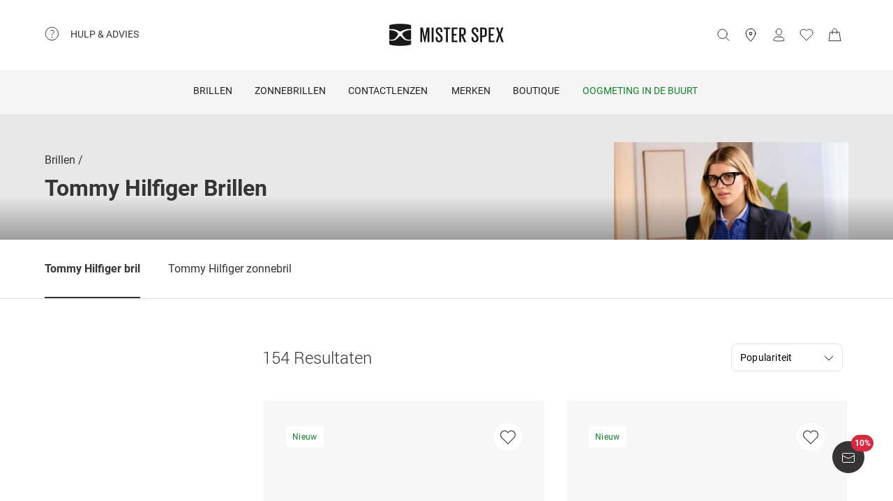

--- FILE ---
content_type: text/html; charset=utf-8
request_url: https://www.misterspex.nl/l/pgb/120439
body_size: 38918
content:
<!DOCTYPE html><html lang="nl-NL" class="notranslate" translate="no"><head><meta charSet="utf-8" data-next-head=""/><meta name="viewport" content="width=device-width, initial-scale=1.0" data-next-head=""/><meta name="format-detection" content="telephone=no" data-next-head=""/><link rel="preload" href="//d26hhearhq0yio.cloudfront.net/fonts/Roboto/Roboto-Light-webfont.woff" as="font" crossorigin="anonymous" data-next-head=""/><link rel="preload" href="//d26hhearhq0yio.cloudfront.net/fonts/Roboto/roboto-v18-latin-regular.woff2" as="font" crossorigin="anonymous" data-next-head=""/><link rel="preload" href="//d26hhearhq0yio.cloudfront.net/fonts/Roboto/roboto-v18-latin-500.woff2" as="font" crossorigin="anonymous" data-next-head=""/><link rel="preload" href="//d26hhearhq0yio.cloudfront.net/fonts/Roboto/roboto-v18-latin-700.woff2" as="font" crossorigin="anonymous" data-next-head=""/><meta name="p:domain_verify" content="54109d8fea3d928bbefc88c32db24e88" data-next-head=""/><link rel="canonical" href="https://www.misterspex.nl/l/pgb/120439" data-next-head=""/><meta name="description" content="Tommy Hilfiger ✔ Online opticien Mister Spex ✔ Meer dan 11000 brillen &amp; zonnebrillen ✔ Gratis retourneren binnen 30 dagen" data-next-head=""/><title data-next-head="">TOMMY HILFIGER brillen online kopen - Nieuwe collectie 2025</title><meta name="google" content="notranslate"/><link rel="preload" href="/__service/product-browse-service/_next/static/css/d5b575323daaf58a.css" as="style"/><link rel="preload" href="/__service/product-browse-service/_next/static/css/a738245d05d30df7.css" as="style"/><script data-testid="breadcrumbs-json-ld" type="application/ld+json" data-next-head="">{"@context":"https://schema.org","@type":"BreadcrumbList","itemListElement":[{"@type":"ListItem","position":1,"name":"Brillen","item":"www.misterspex.nl/l/pg/100266"}]}</script><link rel="stylesheet" href="/__service/product-browse-service/_next/static/css/d5b575323daaf58a.css" data-n-g=""/><link rel="stylesheet" href="/__service/product-browse-service/_next/static/css/a738245d05d30df7.css" data-n-p=""/><noscript data-n-css=""></noscript><script defer="" noModule="" src="/__service/product-browse-service/_next/static/chunks/polyfills-42372ed130431b0a.js"></script><script src="/__service/product-browse-service/_next/static/chunks/webpack-bd1f8ea27cb9b057.js" defer=""></script><script src="/__service/product-browse-service/_next/static/chunks/framework-a17258b880e6120c.js" defer=""></script><script src="/__service/product-browse-service/_next/static/chunks/main-2b5653f92792b070.js" defer=""></script><script src="/__service/product-browse-service/_next/static/chunks/pages/_app-65a829a793bdf8b1.js" defer=""></script><script src="/__service/product-browse-service/_next/static/chunks/3942-cca41b9bd347b053.js" defer=""></script><script src="/__service/product-browse-service/_next/static/chunks/5383-2656bce423fd0128.js" defer=""></script><script src="/__service/product-browse-service/_next/static/chunks/920-c87407d79608d4db.js" defer=""></script><script src="/__service/product-browse-service/_next/static/chunks/9304-c5b710cf9805b40f.js" defer=""></script><script src="/__service/product-browse-service/_next/static/chunks/5609-0d11194f54513df7.js" defer=""></script><script src="/__service/product-browse-service/_next/static/chunks/3668-dd963596c02e1866.js" defer=""></script><script src="/__service/product-browse-service/_next/static/chunks/8828-7508f5ca1d9f1c47.js" defer=""></script><script src="/__service/product-browse-service/_next/static/chunks/pages/l/%5Bcattype%5D/%5B...catid%5D-b66ce2228a0d5660.js" defer=""></script><script src="/__service/product-browse-service/_next/static/MtXXB33SUWlm2VT_bPNdJ/_buildManifest.js" defer=""></script><script src="/__service/product-browse-service/_next/static/MtXXB33SUWlm2VT_bPNdJ/_ssgManifest.js" defer=""></script></head><body class="relative overflow-x-hidden"><div id="skip-to-main-content-portal"></div><div id="dy-banner-root"></div><div id="usp-header-portal"></div><div>
    <script 
      async 
      src='/__service/headerService/webcomponents/bundle/index.js?bustkey=17e803fa' 
      onload='webcomponentsBundle.defineCustomElements()'>
    </script><link href="/__service/headerService/index.css?bustkey=17e803fa" rel="stylesheet"/><style>
            * {
              font-family: Roboto, Arial, sans-serif;
            }
          
            @media (max-width: 1023px) {
              body.modal--open {
                overflow: hidden;
              }
            }
            
            .sidemenu--open {
              overflow: hidden;
            }
          </style><div class="components_app__a7415"><header class="components_menu__b5755" id="header-menu"><div class="components_serviceWrapper__720ed"><div class="Service_service__395f5" id="service" data-hoverable-navigation-link="true"><div class="Service_service__controls__0fb64" id="service-controls"><a id="service-link" href="/c/svc/800" data-tracking="nav.help" class="js-subnav-entrypoint"><svg xmlns="http://www.w3.org/2000/svg" width="21" height="21" viewBox="0 0 21 21" fill="none"><title></title><path d="M10.4167 19.5833C15.4793 19.5833 19.5833 15.4793 19.5833 10.4167C19.5833 5.35406 15.4793 1.25 10.4167 1.25C5.35406 1.25 1.25 5.35406 1.25 10.4167C1.25 15.4793 5.35406 19.5833 10.4167 19.5833Z" stroke="#363434" stroke-miterlimit="10" stroke-linecap="round" stroke-linejoin="round"></path><path d="M10.4168 16.2499C10.8771 16.2499 11.2502 15.8768 11.2502 15.4166C11.2502 14.9563 10.8771 14.5833 10.4168 14.5833C9.95659 14.5833 9.5835 14.9563 9.5835 15.4166C9.5835 15.8768 9.95659 16.2499 10.4168 16.2499Z" fill="#363434"></path><path d="M8.62744 5.88322C10.2774 5.15405 12.4124 5.24072 13.1416 6.42072C13.8708 7.60072 13.3674 8.97322 12.1174 10.0324C10.8674 11.0916 10.4166 11.6666 10.4166 12.4999" stroke="#363434" stroke-miterlimit="10" stroke-linecap="round" stroke-linejoin="round"></path></svg><span>Hulp &amp; advies</span></a><nav id="service-navigation" aria-labelledby="service-link" class="js-subnav-menuitem-container"><div class="Service_serviceWrapper__ff023"><div class="Service_linkGroup__1b144"><h3>Onze services</h3><a class="Service_iconLink__8cec7" href="/l/pg/100508" data-tracking="nav.help.1.3.online-try-on-glasses">Brillen online passen</a><a class="Service_iconLink__8cec7" href="/c/svc/819" data-tracking="nav.help.1.1.help.benefits-and-services.how-to">Zo werkt het</a></div><div class="Service_linkGroup__1b144"><h3>Nog vragen?</h3><a class="Service_iconLink__8cec7" href="/service" data-tracking="nav.help.2.1.help"><svg class="Service_serviceIcon__13f43" xmlns="http://www.w3.org/2000/svg" version="1.1" width="20" height="20" viewBox="0 0 1024 1024"><title></title><path d="M668.244 473.53999999999996C700.294 441.49 716.3190000000001 403.03 716.3190000000001 358.1600000000001C716.3190000000001 302.0720000000001 696.2880000000001 253.99700000000007 656.225 213.93500000000006S568.088 153.841 512 153.841C455.912 153.841 407.837 173.87199999999996 367.775 213.93500000000006S307.681 302.0720000000001 307.681 358.1600000000001H408.639C408.639 330.91700000000003 419.055 306.8800000000001 439.88800000000003 286.047S484.75800000000004 254.798 512.001 254.798C539.244 254.798 563.281 265.21400000000006 584.114 286.047S615.363 330.91700000000003 615.363 358.1600000000001C615.363 385.40300000000013 604.947 409.44000000000005 584.114 430.27300000000014L521.616 495.1740000000002C481.553 538.4420000000001 461.522 586.5160000000001 461.522 639.3990000000001V665.8400000000001H562.48C562.48 612.9570000000001 582.511 564.8820000000001 622.5740000000001 521.6150000000001L668.2450000000001 473.5400000000002zM562.479 870.16V769.202H461.5210000000001V870.16H562.479zM512 0C653.021 0 773.608 50.077999999999975 873.765 150.235S1024 370.97900000000004 1024 512C1024 653.021 973.922 773.608 873.765 873.765S653.021 1024 512 1024C370.97900000000004 1024 250.392 973.922 150.235 873.765S0 653.021 0 512C0 370.97900000000004 50.078 250.39200000000005 150.235 150.235S370.97900000000004 0 512 0V0z" id="questionmark"></path></svg>Veelgestelde vragen</a><a class="Service_iconLink__8cec7" href="tel:08003800677" data-tracking="nav.help.2.3.contact.phone"><svg class="Service_serviceIcon__13f43" xmlns="http://www.w3.org/2000/svg" width="20" height="20" viewBox="0 0 32 32" version="1.1"><title></title><defs></defs><g stroke="none" stroke-width="1" fill="none" fill-rule="evenodd" fill-opacity="0.87"><g id="phone" fill="#000000"><path d="M29.978903,25.4088774 C29.978903,25.4088774 30.3341406,23.6833834 28.1292172,22.655262 C25.9251688,21.6280156 23.3273841,20.5255194 22.3456682,20.5255194 C21.3604524,20.5255194 20.8485952,21.0023928 20.6141033,21.223767 C19.7128846,22.1888886 20.9500917,23.4261343 18.4756776,23.4261343 C17.2375956,23.4261343 14.1437031,21.5702658 12.2878926,19.7143973 C10.4312071,17.8576538 8.57539656,14.7636646 8.57539656,13.5264189 C8.57539656,11.0519275 9.81260358,12.2891732 10.7776951,11.3870513 C10.9981874,11.1525522 11.4759208,10.641554 11.4759208,9.65543239 C11.4759208,8.67368582 10.3734591,6.07494489 9.34536981,3.87170259 C8.31728053,1.66671028 6.5909655,2.02195904 6.5909655,2.02195904 C6.5909655,2.02195904 1.99912503,1.78308488 2,9.41830822 C2,13.9945422 6.16135543,19.6513975 9.22374904,22.7760116 C12.2861426,25.8997507 18.004069,29.9999864 22.581035,30.0008614 C30.2151448,30.0008614 29.978903,25.4088774 29.978903,25.4088774 L29.978903,25.4088774 Z" id="Shape"></path></g></g></svg>0800 380 06 77</a><a class="Service_iconLink__8cec7" href="/c/svc/857" data-tracking="nav.header.chatbot"><img src="https://media.misterspex.com/image/upload/t_DEFAULT_OPTIMIZED/v1733236580/Content/Icons/message.256x256.png" alt="service icon" class="Service_serviceIcon__13f43"/>Service Chat</a></div></div></nav></div></div></div><div class="components_hamburger__bfbea"><button class="BurgerMenu_wrapper__ae7cf" id="burger-menu-btn" data-tracking="header.mainNav.open"><svg viewBox="0 0 24 24" fill="none" xmlns="http://www.w3.org/2000/svg" role="img" id="menu-icon-open" style="height:24px" class="Icon_icon__ BurgerMenu_burger__0de14" aria-label="Hoofdmenu openen"><path d="M3.5 12h17m-17-6.5h17m-17 13h17" stroke="currentColor" stroke-miterlimit="10" stroke-linecap="round"></path></svg><svg viewBox="0 0 24 24" fill="none" xmlns="http://www.w3.org/2000/svg" role="img" id="menu-icon-close" style="height:24px" class="Icon_icon__ BurgerMenu_close__1239e" aria-label="Hoofdmenu sluiten"><path d="m20.5 3.5-17 17m0-17 17 17" stroke="currentColor" stroke-miterlimit="10" stroke-linecap="round" stroke-linejoin="round"></path></svg></button></div><div class="components_logo__303ef"><a href="/" data-tracking="header.logo" aria-labelledby="msxLogoTitleDesktop"><svg class="components_msxLogo__60293" xmlns="http://www.w3.org/2000/svg" width="236px" height="46px" viewBox="0 0 236 46" version="1.1"><title id="msxLogoTitleDesktop">Mister Spex</title><g stroke="none" stroke-width="1" fill="none" fill-rule="evenodd"><g transform="translate(-344.000000, -66.000000)" fill="#1A1918"><g id="Group" transform="translate(344.000000, 66.000000)"><path d="M78.6821489,16.2717615 L78.5449007,16.2717615 L74.2613333,38.0234312 L72.2574255,38.0234312 L67.7914184,16.2717615 L67.7010355,16.2717615 L67.7010355,38.0234312 L64.1685674,38.0234312 L64.1685674,7.95377982 L69.2500993,7.95377982 L73.2600071,27.9511193 L73.3060355,27.9511193 L77.0874752,7.95377982 L82.6259433,7.95377982 L82.6259433,38.0234312 L78.6821489,38.0234312 L78.6821489,16.2717615" id="Fill-1"></path><path d="M87.3902979,7.95377982 L91.3997872,7.95377982 L91.3997872,38.0234312 L87.3902979,38.0234312 L87.3902979,7.95377982 Z" id="Fill-2"></path><path d="M95.7959149,31.5884954 L95.7959149,27.6759633 L99.5790284,27.6759633 L99.5790284,31.6809174 C99.5790284,33.7952294 100.58161,35.0819633 102.859177,35.0819633 C105.000752,35.0819633 105.957723,33.6568073 105.957723,31.6809174 L105.957723,30.2557615 C105.957723,28.1887156 105.182773,27.5835413 103.269667,25.7452294 L100.170702,22.6657615 C97.2537589,19.7719817 95.8888085,18.5679633 95.8888085,15.1677615 L95.8888085,14.0658716 C95.8888085,10.2964037 98.1667943,7.63093578 102.721929,7.63093578 C107.507206,7.63093578 109.55756,9.97482569 109.55756,14.2486055 L109.55756,17.1896514 L105.865248,17.1896514 L105.865248,14.1110275 C105.865248,11.9064037 104.817475,10.8939817 102.768376,10.8939817 C100.900461,10.8939817 99.6689929,11.9515596 99.6689929,14.0194495 L99.6689929,14.8921835 C99.6689929,16.8689174 100.763631,17.4736697 102.540326,19.2204037 L105.775284,22.4374495 C108.554142,25.2869174 109.92244,26.4436697 109.92244,29.8426055 L109.92244,31.4517615 C109.92244,35.4039633 107.734418,38.3433211 102.813567,38.3433211 C97.8927163,38.3433211 95.7959149,35.5415413 95.7959149,31.5884954" id="Fill-3"></path><path d="M112.156489,7.95377982 L125.461617,7.95377982 L125.461617,11.2615596 L120.85878,11.2615596 L120.85878,38.0234312 L116.803681,38.0234312 L116.803681,11.2615596 L112.156489,11.2615596 L112.156489,7.95377982" id="Fill-4"></path><path d="M128.648872,7.95377982 L140.542184,7.95377982 L140.542184,11.2615596 L132.660035,11.2615596 L132.660035,21.1038716 L138.355,21.1038716 L138.355,24.3664954 L132.660035,24.3664954 L132.660035,34.7139633 L140.542184,34.7139633 L140.542184,38.0234312 L128.648872,38.0234312 L128.648872,7.95377982" id="Fill-5"></path><path d="M148.151092,11.2615596 L148.151092,21.5638716 L150.565908,21.5638716 C152.753092,21.5638716 153.756092,20.4602936 153.756092,18.4844037 L153.756092,14.2950275 C153.756092,12.2739817 152.753092,11.2615596 150.565908,11.2615596 L148.151092,11.2615596 L148.151092,11.2615596 Z M148.151092,23.5874495 L148.151092,38.0234312 L144.140766,38.0234312 L144.140766,7.95377982 L151.021589,7.95377982 C155.849965,7.95377982 157.764745,10.3432477 157.764745,14.4334495 L157.764745,18.1636697 C157.764745,21.7478716 156.260035,23.8166055 152.616262,24.2749174 L158.676943,38.0234312 L154.392957,38.0234312 L148.151092,23.5874495 L148.151092,23.5874495 Z" id="Fill-6"></path><path d="M169.727518,31.5884954 L169.727518,27.6759633 L173.509794,27.6759633 L173.509794,31.6809174 C173.509794,33.7952294 174.511539,35.0819633 176.789106,35.0819633 C178.931936,35.0819633 179.888071,33.6568073 179.888071,31.6809174 L179.888071,30.2557615 C179.888071,28.1887156 179.113121,27.5835413 177.19834,25.7452294 L174.10105,22.6657615 C171.184525,19.7719817 169.818738,18.5679633 169.818738,15.1677615 L169.818738,14.0658716 C169.818738,10.2964037 172.096305,7.63093578 176.652695,7.63093578 C181.437972,7.63093578 183.486652,9.97482569 183.486652,14.2486055 L183.486652,17.1896514 L179.796851,17.1896514 L179.796851,14.1110275 C179.796851,11.9064037 178.750752,10.8939817 176.697887,10.8939817 C174.83039,10.8939817 173.599759,11.9515596 173.599759,14.0194495 L173.599759,14.8921835 C173.599759,16.8689174 174.693979,17.4736697 176.471511,19.2204037 L179.704376,22.4374495 C182.484908,25.2869174 183.851113,26.4436697 183.851113,29.8426055 L183.851113,31.4517615 C183.851113,35.4039633 181.664766,38.3433211 176.743496,38.3433211 C171.823482,38.3433211 169.727518,35.5415413 169.727518,31.5884954" id="Fill-7"></path><path d="M191.465461,11.2615596 L191.465461,24.5057615 L194.017106,24.5057615 C196.205546,24.5057615 197.208965,23.4021835 197.208965,21.3798716 L197.208965,14.2950275 C197.208965,12.2739817 196.205546,11.2615596 194.017106,11.2615596 L191.465461,11.2615596 L191.465461,11.2615596 Z M187.456809,7.95377982 L194.473206,7.95377982 C199.302418,7.95377982 201.172426,10.3432477 201.172426,14.4334495 L201.172426,21.1034495 C201.172426,25.1472294 199.302418,27.6759633 194.473206,27.6759633 L191.465461,27.6759633 L191.465461,38.0234312 L187.456809,38.0234312 L187.456809,7.95377982 L187.456809,7.95377982 Z" id="Fill-8"></path><path d="M204.886496,7.95377982 L216.777716,7.95377982 L216.777716,11.2615596 L208.895567,11.2615596 L208.895567,21.1038716 L214.59095,21.1038716 L214.59095,24.3664954 L208.895567,24.3664954 L208.895567,34.7139633 L216.777716,34.7139633 L216.777716,38.0234312 L204.886496,38.0234312 L204.886496,7.95377982" id="Fill-9"></path><path d="M224.887078,22.0698716 L220.149085,7.95377982 L224.295823,7.95377982 L227.760085,18.7144037 L231.267447,7.95377982 L235.094915,7.95377982 L230.311312,22.2530275 L235.640979,38.0234312 L231.449468,38.0234312 L227.440397,25.7000734 L223.521291,38.0234312 L219.694241,38.0234312 L224.887078,22.0698716" id="Fill-10"></path><path d="M39.7258298,34.9553578 C35.5451986,34.9553578 31.9746525,33.6593394 29.1087589,31.1010642 C27.4676383,29.6353945 25.9901277,28.0102018 24.7385745,26.5947523 C24.6938014,26.5728073 24.6615816,26.5453761 24.6368936,26.5158349 C24.0410355,25.8102202 23.3610709,25.5084771 22.5764965,25.5055229 C21.791922,25.5084771 21.1123759,25.8102202 20.5165177,26.5158349 C20.4914113,26.5453761 20.4596099,26.5728073 20.4148369,26.5947523 C19.1628652,28.0102018 17.685773,29.6353945 16.044234,31.1010642 C13.1787589,33.6593394 9.60779433,34.9553578 5.42716312,34.9553578 C3.7718156,34.9553578 2.00976596,34.7494128 0.190390071,34.3438532 L0.172397163,34.338789 L0.172397163,41.5105688 C0.172397163,42.6348257 1.01095035,43.2083486 2.18969504,43.5472294 C3.37053191,43.8852661 10.4748014,45.7041651 22.5764965,45.7041651 C34.6786099,45.7041651 41.782461,43.8852661 42.9632979,43.5472294 C44.142461,43.2083486 44.9810142,42.6348257 44.9810142,41.5105688 L44.9810142,34.338789 L44.9630213,34.3438532 C43.143227,34.7494128 41.3811773,34.9553578 39.7258298,34.9553578" id="Fill-11"></path><path d="M31.1306596,16.4127156 C29.0192128,17.7918716 26.8801489,19.8091193 26.8801489,20.9975229 C26.8801489,21.1798349 26.8826596,21.343578 26.8901915,21.5001468 C26.8939574,21.5001468 26.8977234,21.5005688 26.9014894,21.5005688 C26.9609078,22.2066055 27.1868652,22.8197982 28.0396454,24.3462385 C28.0521986,24.3660734 28.0601489,24.3842202 28.0680993,24.403211 L28.0932057,24.4551193 C29.5359858,26.8315046 31.5327801,29.0635596 34.0308652,31.0879817 C35.8322482,32.5485872 38.134922,33.0841284 40.8744468,33.0841284 L40.8757021,33.0841284 C42.136461,33.0841284 43.5181489,32.9258716 44.9805957,32.614844 L44.9805957,23.3544954 L44.9810142,23.3549174 L44.9810142,13.5100734 C40.2543191,12.9386606 35.7648794,13.8789174 31.1306596,16.4127156" id="Fill-12"></path><path d="M0.172815603,32.614844 C1.63484397,32.9258716 3.01695035,33.0841284 4.27770922,33.0841284 L4.27896454,33.0841284 C7.01848936,33.0841284 9.32074468,32.5485872 11.1225461,31.0879817 C13.6202128,29.0635596 15.6170071,26.8315046 17.0602057,24.4551193 L17.0853121,24.403211 C17.0932624,24.3842202 17.1007943,24.3660734 17.1133475,24.3462385 C17.9661277,22.8197982 18.1925035,22.2066055 18.2515035,21.5005688 C18.2556879,21.5005688 18.2594539,21.5001468 18.2632199,21.5001468 C18.2707518,21.343578 18.272844,21.1798349 18.272844,20.9975229 C18.272844,19.8091193 16.1341986,17.7918716 14.0223333,16.4127156 C9.38853191,13.8789174 4.8990922,12.9386606 0.172397163,13.5100734 L0.172397163,23.3549174 L0.172815603,23.3544954 L0.172815603,32.614844" id="Fill-13"></path><path d="M4.56015603,11.0155229 C10.1082482,11.0155229 15.7973546,12.581633 20.1687943,15.3104037 L20.5181915,15.5193028 C21.2236809,15.9472294 22.0454965,16.3882385 22.5764965,16.3899266 C23.1074965,16.3882385 23.9293121,15.9472294 24.6348014,15.5193028 L24.9841986,15.3104037 C29.3560567,12.581633 35.0447447,11.0155229 40.5928369,11.0155229 C42.2799858,11.0155229 44.9680426,11.1961468 44.9680426,11.1961468 L44.9805957,4.42992661 C44.9805957,3.30651376 44.1152624,2.76084404 42.9632979,2.39453211 C41.810078,2.02779817 34.6380213,0.236752294 22.5764965,0.236752294 C10.5153901,0.236752294 3.34291489,2.02779817 2.18969504,2.39453211 C1.03814894,2.76084404 0.172815603,3.30651376 0.172815603,4.42992661 L0.184950355,11.1961468 C0.184950355,11.1961468 2.87342553,11.0155229 4.56015603,11.0155229" id="Fill-14"></path></g></g></g></svg><svg class="components_msxLogoMobile__81192" xmlns="http://www.w3.org/2000/svg" width="32" height="32" viewBox="0 0 32 32" fill="none"><title id="msxLogoTitleMobile">Mister Spex</title><path d="M28.0587 24.4706C25.1496 24.4706 22.6158 23.5294 20.5513 21.7411C19.4252 20.7059 18.393 19.5764 17.4545 18.5412C17.4545 18.5412 17.3607 18.5411 17.3607 18.447C16.9853 17.9764 16.4223 17.6941 15.8592 17.6941C15.2962 17.6941 14.827 17.8823 14.3578 18.447C14.3578 18.447 14.3578 18.447 14.2639 18.5412C13.4194 19.5764 12.2933 20.7059 11.1672 21.7411C9.10264 23.5294 6.66276 24.4706 3.65982 24.4706C2.53372 24.4706 1.21994 24.2823 0 24V29.0823C0 29.8353 0.56305 30.3059 1.40762 30.4941C2.2522 30.7764 7.22581 32 15.8592 32C24.3988 32 29.4663 30.6823 30.3108 30.4941C31.1554 30.2117 31.7185 29.8353 31.7185 29.0823V24C30.4985 24.2823 29.2786 24.4706 28.0587 24.4706Z" fill="#231F20"></path><path d="M22.0527 11.3883C20.5513 12.3294 19.0498 13.7412 19.0498 14.5883C19.0498 14.6824 19.0498 14.8706 19.0498 14.9647C19.0498 15.4353 19.2375 15.9059 19.8944 16.9412C20.9266 18.6353 22.3343 20.1412 24.1173 21.6471C25.431 22.6824 27.0263 23.0588 28.997 23.0588C29.8416 23.0588 30.8738 22.9647 31.9061 22.6824V16.1883V9.22355C28.434 8.9412 25.2434 9.60002 22.0527 11.3883Z" fill="#231F20"></path><path d="M0.09375 22.7764C1.12601 22.9647 2.06442 23.1529 3.00284 23.1529C4.97352 23.1529 6.56882 22.7765 7.88261 21.7412C9.6656 20.3294 11.0732 18.7294 12.1055 17.0353C12.6685 16 12.8562 15.5294 12.9501 15.0588C12.9501 14.9647 12.9501 14.8706 12.9501 14.6823C12.9501 13.8353 11.4486 12.4235 9.94712 11.4823C6.66266 9.6941 3.47205 9.03528 0.187592 9.41175V16.3765V22.7764H0.09375Z" fill="#231F20"></path><path d="M3.19063 7.62353C7.13198 7.62353 11.1672 8.75294 14.2639 10.6353L14.5455 10.8235C15.0147 11.1059 15.5777 11.3882 16.0469 11.3882C16.4223 11.3882 16.9854 11.1059 17.5484 10.8235L17.8299 10.6353C20.9267 8.75294 24.9619 7.62353 28.9032 7.62353C30.1232 7.62353 32 7.71765 32 7.71765V2.91765C32 2.16471 31.3431 1.78824 30.5924 1.50588C29.7478 1.22353 24.6804 0 16.1408 0C7.60119 0 2.53374 1.22353 1.68917 1.50588C0.844592 1.78824 0.281542 2.16471 0.281542 2.91765V7.71765C0.0938586 7.71765 2.06453 7.62353 3.19063 7.62353Z" fill="#231F20"></path></svg></a></div><button type="button" id="search-button" class="Search_button__65081 Search_searchBox__e27b2" title="Zoeken"><svg viewBox="0 0 24 24" fill="none" xmlns="http://www.w3.org/2000/svg" role="img" style="height:24px;vertical-align:middle;color:#363434" class="Icon_icon__" width="20"><path d="m22.5 21.5-5.344-5.344M19.5 10.5a8 8 0 1 1-16 0 8 8 0 0 1 16 0z" stroke="currentColor" stroke-miterlimit="10" stroke-linecap="round" stroke-linejoin="round"></path></svg><iframe data-is-visible="false" id="search-iframe" class="Search_searchIframe__f90f9" title="search"></iframe></button><div class="components_iconsWrapper__fde54"><div class="components_icons__09e70"><a class="Icons_icon__323a8 Icons_storeIcon__a699d" href="/partneropticien" data-tracking="header.stores" aria-label="stores"><svg viewBox="0 0 32 32" fill="none" xmlns="http://www.w3.org/2000/svg" role="img" style="height:32px" class="Icon_icon__"><path d="M27 13c0 6.8-11 18-11 18S5 19.9 5 13C5 6 10.7 2 16 2s11 4.1 11 11z" stroke="currentColor" stroke-miterlimit="10" stroke-linecap="round" stroke-linejoin="round"></path><path d="M16 16a3 3 0 1 0 0-6 3 3 0 0 0 0 6z" stroke="currentColor" stroke-miterlimit="10" stroke-linecap="round" stroke-linejoin="round"></path></svg></a><div class="Icons_iconsMenu__c97a0"><account-icon></account-icon><mini-wishlist locale="nl-NL"></mini-wishlist><mini-basket locale="nl-NL"></mini-basket></div></div></div></header><div class="Navigation_navMenuWrapper__7574c"><nav class="Navigation_navigationWrapper__9d712" id="nav-menu-root"><div class="Navigation_mobileHeadline__1fd4b" id="main-headline"></div><div class="Navigation_contentWrapper__469aa" id="nav-wrapper"><div class="Navigation_sectionWrapper__810c9"><div class="Navigation_sectionMobileHeadline__5400a"><p>Hoi!</p><a id="mobile-navigation-login-link">Meld je aan</a><a id="mobile-navigation-openaccount-link">Naar je account</a><h2 class="Navigation_navigationHeading__22144">Categorie</h2></div><div data-hoverable-navigation-link="true" class="Navigation_sectionItem__cd2fc"><a class="Button_buttonWrapper__1bad9 js-subnav-entrypoint" href="/l/pg/100266" data-tracking="nav.glasses" title="Brillen">Brillen</a><a data-tracking="nav.glasses" class="MobileLink_mobileLink__ed1e2 nav-menu-item js-subnav-entrypoint" role="button" tabindex="0"><span>Brillen</span><svg width="7" height="14" viewBox="0 0 7 14" fill="none" xmlns="http://www.w3.org/2000/svg"><path d="M0.656855 1.34315L6.31371 7L0.656855 12.6569" stroke="#363434" stroke-linecap="round" stroke-linejoin="round"></path></svg></a><div class="Navigation_subnavigationWrapper__da738 sub-nav-content js-subnav-menuitem-container" id="flyout-Brillen"><div class="Navigation_subnavigation__f1828"><button class="Navigation_subnavigation__close__0262e close-subnav-btn"><svg xmlns="http://www.w3.org/2000/svg" width="20px" height="20px" viewBox="0 0 20 20" version="1.1"><title></title><g stroke="none" stroke-width="1" fill="none" fill-rule="evenodd" fill-opacity="0.87"><g transform="translate(-207.000000, -1847.000000)" fill="#000000"><g transform="translate(217.000000, 1857.000000) scale(-1, 1) rotate(-90.000000) translate(-217.000000, -1857.000000) translate(207.000000, 1847.000000)"><polygon transform="translate(11.000000, 10.375000) scale(1, -1) translate(-11.000000, -10.375000) " points="19.75 13.7939219 11 4.75 2.25 13.7939219 4.38452915 16 11 9.16215617 17.6160745 16"></polygon></g></g></g></svg><h2>Brillen</h2></button><div class="Navigation_subnavigation__content__dca8f" tabindex="-1"><div class="NavColumn_navColumn__7b3a2"><h3 class="NavColumn_headline__28901">Categorie</h3><div class="Navigation_itemLinkWrapper__a2be6"><a class="Link_link__3f2a9" href="/l/pg/100266" data-tracking="mainnav.nav.glasses">Alle brillen</a></div><div class="Navigation_itemLinkWrapper__a2be6"><a class="Link_link__3f2a9" href="/l/pg/100288" data-tracking="nav.glasses.1.1.glasses-women">Damesbrillen</a></div><div class="Navigation_itemLinkWrapper__a2be6"><a class="Link_link__3f2a9" href="/l/pg/100277" data-tracking="nav.glasses.1.2.glasses-men">Herenbrillen</a></div><div class="Navigation_itemLinkWrapper__a2be6"><a class="Link_link__3f2a9" href="/l/pg/100779" data-tracking="nav.glasses.1.3.varifocal-glasses">Multifocale brillen</a></div><div class="Navigation_itemLinkWrapper__a2be6"><a class="Link_link__3f2a9" href="https://www.misterspex.nl/l/pg/100602" data-tracking="nav.glasses.1.3.reading-glasses">Leesbrillen</a></div><div class="Navigation_itemLinkWrapper__a2be6"><a class="Link_link__3f2a9" href="/l/pg/100270" data-tracking="nav.pg.mainnav.nav.outlet.pg">Brillen Outlet</a></div><div class="Navigation_itemLinkWrapper__a2be6"><a class="Link_link__3f2a9" href="/l/pga/100001" data-tracking="nav.glasses.1.4.glasses_accessories">Accessoires voor brillen </a></div><div class="Navigation_itemLinkWrapper__a2be6"><a class="Link_link__3f2a9" href="/l/pg/100550" data-tracking="nav.glasses.1.footer.pg.categories">Meer brillencategorieën</a></div></div><div class="Navigation_imageGroup__721e5"><div class="NavColumn_navColumn__7b3a2"><h3 class="NavColumn_headline__28901"></h3><div class="ImageLink_imageLink__5eacf"><a href="/c/trd/150" data-tracking="nav.glasses.2.1.inspiration"><picture><source srcSet="https://media.misterspex.com/image/upload/t_OPTIMIZED_JPEG/v1756798244/Content/2025/08/Trends%20AW%2025-26/Trends-AW-25_Horizontal-Menu_1784X1424PX_pg.jpg" media="(min-width: 1024px)"/><img src="https://media.misterspex.com/image/upload/t_OPTIMIZED_JPEG/v1756798242/Content/2025/08/Trends%20AW%2025-26/Trends-AW-25_Horizontal-Menu_2304X992PX_pg.jpg" alt="Brillentrends " loading="lazy"/></picture><div class="ImageLink_label__efef0"><span>Brillentrends herfst/winter 2025/26</span><svg viewBox="0 0 24 24" fill="none" xmlns="http://www.w3.org/2000/svg" role="img" style="height:24px" class="Icon_icon__"><path d="M8.5 12h7m0 0L12 8.5m3.5 3.5L12 15.5m9.5-3.5a9.5 9.5 0 1 1-19 0 9.5 9.5 0 0 1 19 0z" stroke="currentColor" stroke-linecap="round" stroke-linejoin="round"></path></svg></div></a></div></div><div class="NavColumn_navColumn__7b3a2"><h3 class="NavColumn_headline__28901"></h3><div class="ImageLink_imageLink__5eacf"><a href="/l/pgb/b/110291?sortType=arrivalDate-desc" data-tracking="mp_navitem_glasses_WKZ_LGR"><picture><source srcSet="https://media.misterspex.com/image/upload/t_DEFAULT_OPTIMIZED/v1755265772/Content/2025/07/Navigation_Teaser_446_x_356-2.jpg" media="(min-width: 1024px)"/><img src="https://media.misterspex.com/image/upload/t_DEFAULT_OPTIMIZED/v1755265772/Content/2025/07/Navigation_Teaser_576_x_248-2.jpg" alt="" loading="lazy" role="presentation"/></picture><div class="ImageLink_label__efef0"><span>L.G.R</span><svg viewBox="0 0 24 24" fill="none" xmlns="http://www.w3.org/2000/svg" role="img" style="height:24px" class="Icon_icon__"><path d="M8.5 12h7m0 0L12 8.5m3.5 3.5L12 15.5m9.5-3.5a9.5 9.5 0 1 1-19 0 9.5 9.5 0 0 1 19 0z" stroke="currentColor" stroke-linecap="round" stroke-linejoin="round"></path></svg></div></a></div></div></div><div class="NavColumn_navColumn__7b3a2"><h3 class="NavColumn_headline__28901">Hulp &amp; advies</h3><div class="Navigation_itemLinkWrapper__a2be6"><a class="Link_link__3f2a9" href="/service/brillen-online-kopen" data-tracking="nav.glasses.4.1.help">Zo werkt het</a></div><div class="Navigation_itemLinkWrapper__a2be6"><a class="Link_link__3f2a9" href="/l/pg/100508" data-tracking="nav.glasses.4.3.ditto-try-on-pg">Online passen</a></div><div class="Navigation_itemLinkWrapper__a2be6"><a class="Link_link__3f2a9" href="/service/passen-bril" data-tracking="nav.glasses.4.6.help.product-questions.fit-glasses">Bril afstellen</a></div><div class="Navigation_itemLinkWrapper__a2be6"><a class="Link_link__3f2a9" href="/c/rat/500" data-tracking="nav.glasses.4.7.glasses-guide">Brillenexpert</a></div></div></div></div></div></div><div data-hoverable-navigation-link="true" class="Navigation_sectionItem__cd2fc"><a class="Button_buttonWrapper__1bad9 js-subnav-entrypoint" href="/l/sg/100738" data-tracking="nav.sunglasses" title="Zonnebrillen">Zonnebrillen</a><a data-tracking="nav.sunglasses" class="MobileLink_mobileLink__ed1e2 nav-menu-item js-subnav-entrypoint" role="button" tabindex="0"><span>Zonnebrillen</span><svg width="7" height="14" viewBox="0 0 7 14" fill="none" xmlns="http://www.w3.org/2000/svg"><path d="M0.656855 1.34315L6.31371 7L0.656855 12.6569" stroke="#363434" stroke-linecap="round" stroke-linejoin="round"></path></svg></a><div class="Navigation_subnavigationWrapper__da738 sub-nav-content js-subnav-menuitem-container" id="flyout-Zonnebrillen"><div class="Navigation_subnavigation__f1828"><button class="Navigation_subnavigation__close__0262e close-subnav-btn"><svg xmlns="http://www.w3.org/2000/svg" width="20px" height="20px" viewBox="0 0 20 20" version="1.1"><title></title><g stroke="none" stroke-width="1" fill="none" fill-rule="evenodd" fill-opacity="0.87"><g transform="translate(-207.000000, -1847.000000)" fill="#000000"><g transform="translate(217.000000, 1857.000000) scale(-1, 1) rotate(-90.000000) translate(-217.000000, -1857.000000) translate(207.000000, 1847.000000)"><polygon transform="translate(11.000000, 10.375000) scale(1, -1) translate(-11.000000, -10.375000) " points="19.75 13.7939219 11 4.75 2.25 13.7939219 4.38452915 16 11 9.16215617 17.6160745 16"></polygon></g></g></g></svg><h2>Zonnebrillen</h2></button><div class="Navigation_subnavigation__content__dca8f" tabindex="-1"><div class="NavColumn_navColumn__7b3a2"><h3 class="NavColumn_headline__28901">Categorie</h3><div class="Navigation_itemLinkWrapper__a2be6"><a class="Link_link__3f2a9" href="/l/sg/100738" data-tracking="nav.sunglasses.1.1.sunglasses">Alle zonnebrillen</a></div><div class="Navigation_itemLinkWrapper__a2be6"><a class="Link_link__3f2a9" href="/l/sg/100760" data-tracking="nav.sunglasses.1.2.sunglasses-women">Dames zonnebrillen</a></div><div class="Navigation_itemLinkWrapper__a2be6"><a class="Link_link__3f2a9" href="/l/sg/100743" data-tracking="nav.sunglasses.1.3.sunglasses-men">Heren zonnebrillen</a></div><div class="Navigation_itemLinkWrapper__a2be6"><a class="Link_link__3f2a9" href="/l/sg/100746" data-tracking="nav.sunglasses.1.4.sunglasses-prescription-lenses">Zonnebrillen op sterkte</a></div><div class="Navigation_itemLinkWrapper__a2be6"><a class="Link_link__3f2a9" href="/l/sg/100121" data-tracking="nav.sg.mainnav.sunglasses-reduced">Zonnebrillen outlet</a></div><div class="Navigation_itemLinkWrapper__a2be6"><a class="Link_link__3f2a9" href="/l/pga/100001" data-tracking="nav.sunglasses.1.5.glasses_accessories">Accessoires voor zonnebrillen </a></div><div class="Navigation_itemLinkWrapper__a2be6"><a class="Link_link__3f2a9" href="/l/sg/100738" data-tracking="nav.sunglasses.1.footer.trends">Andere zonnebrillencategorieën</a></div></div><div class="Navigation_imageGroup__721e5"><div class="NavColumn_navColumn__7b3a2"><h3 class="NavColumn_headline__28901"></h3><div class="ImageLink_imageLink__5eacf"><a href="/c/trd/173" data-tracking="nav.sunglasses.2.1.inspiration"><picture><source srcSet="https://media.misterspex.com/image/upload/t_OPTIMIZED_JPEG/v1756798244/Content/2025/08/Trends%20AW%2025-26/Trends-AW-25_Horizontal-Menu_1784X1424PX_sg.jpg" media="(min-width: 1024px)"/><img src="https://media.misterspex.com/image/upload/t_OPTIMIZED_JPEG/v1756798242/Content/2025/08/Trends%20AW%2025-26/Trends-AW-25_Horizontal-Menu_2304X992PX_sg.jpg" alt="Zonnebrillentrends 2026" loading="lazy"/></picture><div class="ImageLink_label__efef0"><span>Zonnebrillentrends herfst/winter 2026</span><svg viewBox="0 0 24 24" fill="none" xmlns="http://www.w3.org/2000/svg" role="img" style="height:24px" class="Icon_icon__"><path d="M8.5 12h7m0 0L12 8.5m3.5 3.5L12 15.5m9.5-3.5a9.5 9.5 0 1 1-19 0 9.5 9.5 0 0 1 19 0z" stroke="currentColor" stroke-linecap="round" stroke-linejoin="round"></path></svg></div></a></div></div><div class="NavColumn_navColumn__7b3a2"><h3 class="NavColumn_headline__28901"></h3><div class="ImageLink_imageLink__5eacf"><a href="/l/sgb/110259?sortType=arrivalDate-desc" data-tracking="nav.sunglasses_WKZ_TBD"><picture><source srcSet="https://media.misterspex.com/image/upload/t_DEFAULT_OPTIMIZED/v1755606132/Content/2025/07/Navigation_Teaser_Logo_SG_Desktop.jpg" media="(min-width: 1024px)"/><img src="https://media.misterspex.com/image/upload/t_DEFAULT_OPTIMIZED/v1755606132/Content/2025/07/Navigation_Teaser_Logo_SG_Mobile.jpg" alt="TBD" loading="lazy"/></picture><div class="ImageLink_label__efef0"><span>TBD Eyewear</span><svg viewBox="0 0 24 24" fill="none" xmlns="http://www.w3.org/2000/svg" role="img" style="height:24px" class="Icon_icon__"><path d="M8.5 12h7m0 0L12 8.5m3.5 3.5L12 15.5m9.5-3.5a9.5 9.5 0 1 1-19 0 9.5 9.5 0 0 1 19 0z" stroke="currentColor" stroke-linecap="round" stroke-linejoin="round"></path></svg></div></a></div></div></div><div class="NavColumn_navColumn__7b3a2"><h3 class="NavColumn_headline__28901">Hulp &amp; advies</h3><div class="Navigation_itemLinkWrapper__a2be6"><a class="Link_link__3f2a9" href="/zonnebrillen-expert" data-tracking="nav.sunglasses.4.1.sunglasses_guide">Zonnebrillenexpert</a></div><div class="Navigation_itemLinkWrapper__a2be6"><a class="Link_link__3f2a9" href="/l/sg/100510" data-tracking="nav.sunglasses.4.2.ditto-try-on-sg">Online passen</a></div><div class="Navigation_itemLinkWrapper__a2be6"><a class="Link_link__3f2a9" href="/c/rat/552" data-tracking="nav.sunglasses.4.5.sunglasses.upgrade">Upgrades voor je zonnebril</a></div><div class="Navigation_itemLinkWrapper__a2be6"><a class="Link_link__3f2a9" href="/service/passen-bril" data-tracking="nav.help.4.4.help.product-questions.fit-glasses">Zonnebril afstellen</a></div></div></div></div></div></div><div data-hoverable-navigation-link="true" class="Navigation_sectionItem__cd2fc"><a class="Button_buttonWrapper__1bad9 js-subnav-entrypoint" href="/l/cl/100130" data-tracking="nav.contact-lenses" title="Contactlenzen">Contactlenzen</a><a data-tracking="nav.contact-lenses" class="MobileLink_mobileLink__ed1e2 nav-menu-item js-subnav-entrypoint" role="button" tabindex="0"><span>Contactlenzen</span><svg width="7" height="14" viewBox="0 0 7 14" fill="none" xmlns="http://www.w3.org/2000/svg"><path d="M0.656855 1.34315L6.31371 7L0.656855 12.6569" stroke="#363434" stroke-linecap="round" stroke-linejoin="round"></path></svg></a><div class="Navigation_subnavigationWrapper__da738 sub-nav-content js-subnav-menuitem-container" id="flyout-Contactlenzen"><div class="Navigation_subnavigation__f1828"><button class="Navigation_subnavigation__close__0262e close-subnav-btn"><svg xmlns="http://www.w3.org/2000/svg" width="20px" height="20px" viewBox="0 0 20 20" version="1.1"><title></title><g stroke="none" stroke-width="1" fill="none" fill-rule="evenodd" fill-opacity="0.87"><g transform="translate(-207.000000, -1847.000000)" fill="#000000"><g transform="translate(217.000000, 1857.000000) scale(-1, 1) rotate(-90.000000) translate(-217.000000, -1857.000000) translate(207.000000, 1847.000000)"><polygon transform="translate(11.000000, 10.375000) scale(1, -1) translate(-11.000000, -10.375000) " points="19.75 13.7939219 11 4.75 2.25 13.7939219 4.38452915 16 11 9.16215617 17.6160745 16"></polygon></g></g></g></svg><h2>Contactlenzen</h2></button><div class="Navigation_subnavigation__content__dca8f" tabindex="-1"><div class="NavColumn_navColumn__7b3a2"><h3 class="NavColumn_headline__28901">Categorie</h3><div class="Navigation_itemLinkWrapper__a2be6"><a class="Link_link__3f2a9" href="/l/cl/100130" data-tracking="nav.contact-lenses.1.1.contact-lenses">Alle contactlenzen</a></div><div class="Navigation_itemLinkWrapper__a2be6"><a class="Link_link__3f2a9" href="/l/cl/100146" data-tracking="nav.contact-lenses.1.2.daily-lenses">Daglenzen</a></div><div class="Navigation_itemLinkWrapper__a2be6"><a class="Link_link__3f2a9" href="/l/cl/100802" data-tracking="nav.contact-lenses.1.3.weekly-lenses">Weeklenzen</a></div><div class="Navigation_itemLinkWrapper__a2be6"><a class="Link_link__3f2a9" href="/l/cl/100358" data-tracking="nav.contact-lenses.1.4.monthly-lenses">Maandlenzen</a></div><div class="Navigation_itemLinkWrapper__a2be6"><a class="Link_link__3f2a9" href="/l/cl/100147" data-tracking="nav.contact-lenses.1.5.day-and-night-lenses">Dag- en nachtlenzen</a></div><div class="Navigation_itemLinkWrapper__a2be6"><a class="Link_link__3f2a9" href="/l/cl/100091" data-tracking="nav.contact-lenses.1.6.care-products">Lenzenvloeistof</a></div><div class="Navigation_itemLinkWrapper__a2be6"><a class="Link_link__3f2a9" href="/l/cl/100130" data-tracking="nav.contact-lenses.1.footer.contact-lenses">Andere contactlenscategorieën</a></div></div><div class="NavColumn_navColumn__7b3a2"><h3 class="NavColumn_headline__28901">Merken</h3><div class="Navigation_itemLinkWrapper__a2be6"><a class="Link_link__3f2a9" href="/c/brd/867" data-tracking="nav.contact-lenses.2.8.truelens">TrueLens</a></div><div class="Navigation_itemLinkWrapper__a2be6"><a class="Link_link__3f2a9" href="/contactlenzen/air-optix.html" data-tracking="nav.contact-lenses.2.2.air-optix">Air Optix</a></div><div class="Navigation_itemLinkWrapper__a2be6"><a class="Link_link__3f2a9" href="/contactlenzen/dailies.html" data-tracking="nav.contact-lenses.2.5.dailies">Dailies</a></div><div class="Navigation_itemLinkWrapper__a2be6"><a class="Link_link__3f2a9" href="/contactlenzen/acuvue.html" data-tracking="nav.contact-lenses.2.1.acuvue">Acuvue</a></div><div class="Navigation_itemLinkWrapper__a2be6"><a class="Link_link__3f2a9" href="/contactlenzen/biofinity.html" data-tracking="nav.contact-lenses.2.3.biofinity">Biofinity</a></div><div class="Navigation_itemLinkWrapper__a2be6"><a class="Link_link__3f2a9" href="/l/clb/120446" data-tracking="nav.contact-lenses.2.4.Total">Total</a></div><div class="Navigation_itemLinkWrapper__a2be6"><a class="Link_link__3f2a9" href="/l/cl/100881" data-tracking="nav.contact-lenses.2.footer.contact-lenses-brands">Andere contactlensmerken</a></div></div><div class="NavColumn_navColumn__7b3a2"><h3 class="NavColumn_headline__28901">Hulp &amp; advies</h3><div class="Navigation_itemLinkWrapper__a2be6"><a class="Link_link__3f2a9" href="/contactlenzen-expert" data-tracking="nav.contact-lenses.3.1.contact-lens-guide">Contactlenzenexpert</a></div><div class="Navigation_itemLinkWrapper__a2be6"><a class="Link_link__3f2a9" href="/c/svc/839" data-tracking="nav.contact-lenses.3.2.help.benefits-and-services.subscription-contact-lenses">Contactlenzenabonnement</a></div><div class="Navigation_itemLinkWrapper__a2be6"><a class="Link_link__3f2a9" href="/account?targetAccount=true" data-tracking="nav.contact-lenses.3.3.viewuseraccount-start?targetaccount=true">Contactlenzen nabestellen</a></div><div class="Navigation_itemLinkWrapper__a2be6"><a class="Link_link__3f2a9" href="/contactlenzen/privatelabels" data-tracking="nav.contact-lenses.3.3.contact.lens.privatelabels">Opticiens merken</a></div></div></div></div></div></div><div data-hoverable-navigation-link="true" class="Navigation_sectionItem__cd2fc"><a class="Button_buttonWrapper__1bad9 js-subnav-entrypoint" href="/c/brd/401" data-tracking="nav.brands" title="Merken">Merken</a><a data-tracking="nav.brands" class="MobileLink_mobileLink__ed1e2 nav-menu-item js-subnav-entrypoint" role="button" tabindex="0"><span>Merken</span><svg width="7" height="14" viewBox="0 0 7 14" fill="none" xmlns="http://www.w3.org/2000/svg"><path d="M0.656855 1.34315L6.31371 7L0.656855 12.6569" stroke="#363434" stroke-linecap="round" stroke-linejoin="round"></path></svg></a><div class="Navigation_subnavigationWrapper__da738 sub-nav-content js-subnav-menuitem-container" id="flyout-Merken"><div class="Navigation_subnavigation__f1828"><button class="Navigation_subnavigation__close__0262e close-subnav-btn"><svg xmlns="http://www.w3.org/2000/svg" width="20px" height="20px" viewBox="0 0 20 20" version="1.1"><title></title><g stroke="none" stroke-width="1" fill="none" fill-rule="evenodd" fill-opacity="0.87"><g transform="translate(-207.000000, -1847.000000)" fill="#000000"><g transform="translate(217.000000, 1857.000000) scale(-1, 1) rotate(-90.000000) translate(-217.000000, -1857.000000) translate(207.000000, 1847.000000)"><polygon transform="translate(11.000000, 10.375000) scale(1, -1) translate(-11.000000, -10.375000) " points="19.75 13.7939219 11 4.75 2.25 13.7939219 4.38452915 16 11 9.16215617 17.6160745 16"></polygon></g></g></g></svg><h2>Merken</h2></button><div class="Navigation_subnavigation__content__dca8f" tabindex="-1"><div class="NavColumn_navColumn__7b3a2"><h3 class="NavColumn_headline__28901">Top-Merken</h3><div class="Navigation_itemLinkWrapper__a2be6"><a class="Link_link__3f2a9" href="/l/sg/100597" data-tracking="nav.brands.1.1.ray-ban">Ray-Ban</a></div><div class="Navigation_itemLinkWrapper__a2be6"><a class="Link_link__3f2a9" href="/l/sgb/120322" data-tracking="nav.brands.1.4.oakley">Oakley</a></div><div class="Navigation_itemLinkWrapper__a2be6"><a class="Link_link__3f2a9" href="/l/pgb/120265" data-tracking="nav.brands.1.5.marco-polo">Marc O’Polo Eyewear</a></div><div class="Navigation_itemLinkWrapper__a2be6"><a class="Link_link__3f2a9" href="/l/sgb/120440" data-tracking="nav.brands.1.2.tommy-hilfiger">Tommy Hilfiger</a></div><div class="Navigation_itemLinkWrapper__a2be6"><a class="Link_link__3f2a9" href="/l/pgb/120477" data-tracking="nav.brands.1.vogue">Vogue</a></div><div class="Navigation_itemLinkWrapper__a2be6"><a class="Link_link__3f2a9" href="/l/sgb/120072" data-tracking="nav.brands.1.carrera">Carrera</a></div><div class="Navigation_itemLinkWrapper__a2be6"><a class="Link_link__3f2a9" href="/merken" data-tracking="nav.brands.1.footer.brands">All Merken</a></div></div><div class="NavColumn_navColumn__7b3a2"><h3 class="NavColumn_headline__28901">Boutique</h3><div class="Navigation_itemLinkWrapper__a2be6"><a class="Link_link__3f2a9" href="/l/pgb/b/110239" data-tracking="nav.premiumbrands.2.2.chloe">Chloe</a></div><div class="Navigation_itemLinkWrapper__a2be6"><a class="Link_link__3f2a9" href="/l/pgb/b/110247" data-tracking="nav.premiumbrands.2.1.gucci">Gucci</a></div><div class="Navigation_itemLinkWrapper__a2be6"><a class="Link_link__3f2a9" href="/l/pgb/b/101021" data-tracking="nav.premiumbrands.icberlin">ic! berlin</a></div><div class="Navigation_itemLinkWrapper__a2be6"><a class="Link_link__3f2a9" href="/l/pgb/b/110271" data-tracking="nav.premiumbrands.2.3.prada">Prada</a></div><div class="Navigation_itemLinkWrapper__a2be6"><a class="Link_link__3f2a9" href="/l/sgb/b/110191" data-tracking="nav.brands.2.2.tom-ford">Tom Ford</a></div><div class="Navigation_itemLinkWrapper__a2be6"><a class="Link_link__3f2a9" href="/l/sgb/b/110250" data-tracking="nav.premiumbrands.1.2.saint.laurent">Saint Laurent</a></div><div class="Navigation_itemLinkWrapper__a2be6"><a class="Link_link__3f2a9" href="/boutique" data-tracking="nav.brands.2.footer.premiumbrands">All Merken</a></div></div><div class="NavColumn_navColumn__7b3a2"><h3 class="NavColumn_headline__28901">Mister Spex Merken</h3><div class="Navigation_itemLinkWrapper__a2be6"><a class="Link_link__3f2a9" href="/l/clb/120448" data-tracking="nav.contact-lenses.2.8.truelens">TrueLens</a></div><div class="Navigation_itemLinkWrapper__a2be6"><a class="Link_link__3f2a9" href="/l/pgb/120283" data-tracking="nav.brands.3.5.michalsky-for-mister-spex">MICHALSKY for Mister Spex</a></div><div class="Navigation_itemLinkWrapper__a2be6"><a class="Link_link__3f2a9" href="/l/pgb/120027" data-tracking="nav.brands.3.4.aspect-by-mister-spex">Aspect by Mister Spex</a></div><div class="Navigation_itemLinkWrapper__a2be6"><a class="Link_link__3f2a9" href="/l/sgb/120454" data-tracking="nav.brands.3.3.ultralight-classics">Ultralight </a></div><div class="Navigation_itemLinkWrapper__a2be6"><a class="Link_link__3f2a9" href="/l/pgb/120093" data-tracking="nav.brands.3.2.co-optical">CO Optical</a></div><div class="Navigation_itemLinkWrapper__a2be6"><a class="Link_link__3f2a9" href="/l/pgb/120286" data-tracking="nav.brands.3.1.mister-spex-collection">Mister Spex Collection</a></div><div class="Navigation_itemLinkWrapper__a2be6"><a class="Link_link__3f2a9" href="/c/brd/909" data-tracking="nav.brands.3.footer.mister-spex-brands">Mister Spex Merken</a></div></div></div></div></div></div><div data-hoverable-navigation-link="true" class="Navigation_sectionItem__cd2fc"><a class="Button_buttonWrapper__1bad9 js-subnav-entrypoint" href="/boutique" data-tracking="nav.boutique" title="Boutique">Boutique</a><a data-tracking="nav.boutique" class="MobileLink_mobileLink__ed1e2 nav-menu-item js-subnav-entrypoint" role="button" tabindex="0"><span>Boutique</span><svg width="7" height="14" viewBox="0 0 7 14" fill="none" xmlns="http://www.w3.org/2000/svg"><path d="M0.656855 1.34315L6.31371 7L0.656855 12.6569" stroke="#363434" stroke-linecap="round" stroke-linejoin="round"></path></svg></a><div class="Navigation_subnavigationWrapper__da738 sub-nav-content js-subnav-menuitem-container" id="flyout-Boutique"><div class="Navigation_subnavigation__f1828"><button class="Navigation_subnavigation__close__0262e close-subnav-btn"><svg xmlns="http://www.w3.org/2000/svg" width="20px" height="20px" viewBox="0 0 20 20" version="1.1"><title></title><g stroke="none" stroke-width="1" fill="none" fill-rule="evenodd" fill-opacity="0.87"><g transform="translate(-207.000000, -1847.000000)" fill="#000000"><g transform="translate(217.000000, 1857.000000) scale(-1, 1) rotate(-90.000000) translate(-217.000000, -1857.000000) translate(207.000000, 1847.000000)"><polygon transform="translate(11.000000, 10.375000) scale(1, -1) translate(-11.000000, -10.375000) " points="19.75 13.7939219 11 4.75 2.25 13.7939219 4.38452915 16 11 9.16215617 17.6160745 16"></polygon></g></g></g></svg><h2>Boutique</h2></button><div class="Navigation_subnavigation__content__dca8f" tabindex="-1"><div class="NavColumn_navColumn__7b3a2"><h3 class="NavColumn_headline__28901">CATEGORIEËN</h3><div class="Navigation_itemLinkWrapper__a2be6"><a class="Link_link__3f2a9" href="/c/brd/b/135" data-tracking="nav.premiumbrands.category.boutiquetrendsandinspiration">Boutique Special</a></div><div class="Navigation_itemLinkWrapper__a2be6"><a class="Link_link__3f2a9" href="/l/pgb/b/100294" data-tracking="nav.premiumbrands.category.boutiqueglasses">Designerbrillen</a></div><div class="Navigation_itemLinkWrapper__a2be6"><a class="Link_link__3f2a9" href="/l/sgb/b/100295" data-tracking="nav.premiumbrands.category.boutiquesunglasses">Designerzonnebrillen</a></div><div class="Navigation_itemLinkWrapper__a2be6"><a class="Link_link__3f2a9" href="/boutique" data-tracking="nav.brands.2.footer.premiumbrands">All Merken</a></div></div><div class="NavColumn_navColumn__7b3a2"><h3 class="NavColumn_headline__28901">BOUTIQUE MERKEN</h3><div class="Navigation_itemLinkWrapper__a2be6"><a class="Link_link__3f2a9" href="/l/pgb/b/110271" data-tracking="nav.premiumbrands.brands.prada.pg">Prada</a></div><div class="Navigation_itemLinkWrapper__a2be6"><a class="Link_link__3f2a9" href="/l/pgb/b/110247" data-tracking="nav.premiumbrands.brands.gucci">Gucci</a></div><div class="Navigation_itemLinkWrapper__a2be6"><a class="Link_link__3f2a9" href="/l/pgb/b/110249" data-tracking="nav.premiumbrands.brands.saintlaurent.pg">Saint Laurent</a></div><div class="Navigation_itemLinkWrapper__a2be6"><a class="Link_link__3f2a9" href="/l/pgb/b/110192" data-tracking=" nav.premiumbrands.brands.tomford">Tom Ford</a></div><div class="Navigation_itemLinkWrapper__a2be6"><a class="Link_link__3f2a9" href="/l/pgb/b/110260" data-tracking="nav.premiumbrands.brands.off-white.pg">Off-White</a></div><div class="Navigation_itemLinkWrapper__a2be6"><a class="Link_link__3f2a9" href="/l/pgb/b/110517" data-tracking="nav.premiumbrands.brands.bottega-veneta.pg">Bottega Veneta</a></div><div class="Navigation_itemLinkWrapper__a2be6"><a class="Link_link__3f2a9" href="/l/pgb/b/110237" data-tracking="nav.premiumbrands.brands.balenciaga.pg">Balenciaga</a></div><div class="Navigation_itemLinkWrapper__a2be6"><a class="Link_link__3f2a9" href="/l/pgb/b/120059" data-tracking="nav.premiumbrands.brands.burberry.pg">Burberry</a></div><div class="Navigation_itemLinkWrapper__a2be6"><a class="Link_link__3f2a9" href="/l/pgb/b/212250" data-tracking="nav.premiumbrands.brands.miu.miu.pg">Miu Miu</a></div><div class="Navigation_itemLinkWrapper__a2be6"><a class="Link_link__3f2a9" href="/l/pgb/b/101031" data-tracking="nav.premiumbrands.brands.givenchy.pg">Givenchy</a></div></div></div></div></div></div><div data-hoverable-navigation-link="true" class="Navigation_sectionItem__cd2fc Navigation_promoted__935e1"><a class="Button_buttonWrapper__1bad9" href="/partneropticien" data-tracking="nav.partner_optician_page" title="Oogmeting in de buurt">Oogmeting in de buurt</a><a href="/partneropticien" data-tracking="nav.partner_optician_page" class="MobileLink_mobileLink__ed1e2" tabindex="0"><span>Oogmeting in de buurt</span></a></div></div><div class="Navigation_navSectionExpanded__f5aee"><div class="NavColumn_navColumn__7b3a2"><h2 class="NavColumn_headline__28901">Onze services</h2><div class="Navigation_itemLinkWrapper__a2be6"><a class="Link_link__3f2a9" href="/l/pg/100508" data-tracking="nav.help.1.3.online-try-on-glasses">Brillen online passen</a></div><div class="Navigation_itemLinkWrapper__a2be6"><a class="Link_link__3f2a9" href="/c/svc/819" data-tracking="nav.help.1.1.help.benefits-and-services.how-to">Zo werkt het</a></div><div class="Navigation_itemLinkWrapper__a2be6"><a class="Link_link__3f2a9" href="/c/svc/800" data-tracking="nav.help.1.footer.help">Meer ervaren</a></div></div><div class="NavColumn_navColumn__7b3a2"><h2 class="NavColumn_headline__28901">Nog vragen?</h2><span class="NavColumn_subline__7afbd">Ons team van opticiens adviseert u graag</span><div class="Navigation_itemLinkWrapper__a2be6"><a class="IconLink_iconLink__52c1d" href="/service" data-tracking="nav.help.2.1.help"><span>Veelgestelde vragen</span></a></div><div class="Navigation_itemLinkWrapper__a2be6"><a class="IconLink_iconLink__52c1d" href="tel:08003800677" data-tracking="nav.help.2.3.contact.phone"><span>0800 380 06 77</span></a></div><div class="Navigation_itemLinkWrapper__a2be6"><a class="IconLink_iconLink__52c1d" href="/c/svc/857" data-tracking="nav.header.chatbot"><span>Service Chat</span></a></div></div></div></div></nav></div></div><script async="" src="/__service/headerService/header.js?bustkey=17e803fa"></script></div><link rel="preload" as="image" imageSrcSet="
    https://media.misterspex.com/t_pl-tile/dpr_1/f_auto/v1/productimages/7941245/7941245_a 1x,
    https://media.misterspex.com/t_pl-tile/dpr_2/f_auto/v1/productimages/7941245/7941245_a 2x,
    https://media.misterspex.com/t_pl-tile/dpr_3/f_auto/v1/productimages/7941245/7941245_a 3x"/><div id="__next"><main id="main-content"><section class="Hero_hero__ToxJn Hero_boutique__GJMqy" style="background:#E8E8E8"><div class="Hero_wrapper__dESFf"><div class="Hero_content__gsdvu" data-testid="hero-content-boutique" data-hero-image-hidden-mobile="false" data-hero-image-hidden-desktop="false"><div class="Hero_breadcrumbs__t_Upg"><a class="msx-font-color-contentPrimary__xsmall msx-font-color-contentPrimary__large msx-font-size-fontSizeS msx-font-weight-fontWeight400 msx-line-height-lineHeightS Breadcrumbs_breadcrumb__99H0b" href="/l/pg/100266" data-testid="crumb-Brillen">Brillen</a></div><h1 class="msx-font-color-black msx-font-size-fontSizeXL__xsmall msx-font-size-fontSizeXXL__xlarge msx-font-weight-fontWeight700 msx-line-height-lineHeightXL__xsmall msx-line-height-lineHeightXXL__xlarge">Tommy Hilfiger Brillen</h1><span class="msx-font-color-black msx-font-size-fontSizeM__large msx-font-size-fontSizeS__xsmall msx-font-weight-fontWeight300 msx-line-height-lineHeightM__large msx-line-height-lineHeightS__xsmall"></span></div><div class="Hero_media__aTnj9" data-testid="hero-media-boutique" data-hidden-on-mobile="false" data-hidden-on-desktop="false"><picture><source media="(max-width: 374px)" srcSet="https://res.cloudinary.com/mister-spex/image/upload/ar_240:100,q_90,c_thumb,dpr_auto,,w_374/v12345/Content/2025/07/MASTER-39160-VARIANT-NO_LOGO_1730x722"/><source media="(max-width: 619px)" srcSet="https://res.cloudinary.com/mister-spex/image/upload/ar_240:100,q_90,c_thumb,dpr_auto,,w_619/v12345/Content/2025/07/MASTER-39160-VARIANT-NO_LOGO_1730x722"/><source media="(max-width: 1023px)" srcSet="https://res.cloudinary.com/mister-spex/image/upload/ar_240:100,q_auto,c_thumb,dpr_auto,,w_1023/v12345/Content/2025/07/MASTER-39160-VARIANT-NO_LOGO_1730x722"/><source media="(max-width: 1439px)" srcSet="https://res.cloudinary.com/mister-spex/image/upload/ar_240:100,q_auto,c_thumb,dpr_auto,w_1439/v12345/Content/2025/07/MASTER-39160-VARIANT-NO_LOGO_1730x722"/><source media="(max-width: 2559px)" srcSet="https://res.cloudinary.com/mister-spex/image/upload/ar_240:100,q_auto,c_thumb,dpr_auto,w_2559/v12345/Content/2025/07/MASTER-39160-VARIANT-NO_LOGO_1730x722"/><img loading="eager" alt=" " src="https://res.cloudinary.com/mister-spex/image/upload/ar_240:100,q_auto,c_thumb,dpr_auto,w_2559/v12345/Content/2025/07/MASTER-39160-VARIANT-NO_LOGO_1730x722"/></picture></div></div></section><div class="Layout_contentLayout__smKRc"><nav class="CategoryNavigation_navigation__fUGjG" data-testid="category-navigation"><ul><li class="NavigationItem_item__77yLz NavigationItem_active__hKnS3"><span class="line-clamp-2">Tommy Hilfiger bril</span></li><li class="NavigationItem_item__77yLz"><a href="/l/sgb/120440" data-testid="Sonnenbrillen" class="line-clamp-2">Tommy Hilfiger zonnebril</a></li></ul><div class="CategoryNavigation_lineUnder__UQHGh"></div></nav><div data-testid="to-the-top" class="ProductListingPage_toTheTop__qIS0a"></div><div class="ProductListingPage_contentGrid__dO_p_"><aside class="FilterSection_filterArea__6_o_u"></aside><div style="grid-area:list"><div data-testid="login-info-box-wrapper" class="mb-16 overflow-hidden lg:hidden transition-all duration-400 ease-in-out"><div class="InfoBox_infobox__ InfoBox_infobox__warning__ !bg-secondary msx-font-size-fontSize14 msx-line-height-lineHeight20 msx-padding-top-spacing18 msx-padding-right-spacing18 msx-padding-bottom-spacing18 msx-padding-left-spacing18"><svg xmlns="http://www.w3.org/2000/svg" fill="none" viewBox="0 0 24 24" role="img" style="height:24px" class="Icon_icon__ InfoBox_icon__"><circle cx="12" cy="12" r="9.5" stroke="currentColor"></circle><path stroke="currentColor" stroke-linecap="round" d="M12 6.5v7"></path><circle cx="12" cy="17" r="0.5" stroke="currentColor"></circle></svg><div><span class="text-sm font-normal">Heb je al een bril van ons? Meld je nu aan en zoek brillen in jouw maat.</span><div class="mt-16"><a href="/account"><button class="Button_secondary__ Button_button__ Button_small__ Button_isPill__" style="height:32px;padding-left:16px;padding-right:16px">Meld je nu aan</button></a><button class="Button_primary__ Button_button__ Button_small__ Button_isText__" style="background:transparent;height:32px;padding-left:16px;padding-right:16px"><span>Verbergen</span></button></div></div></div></div><div class="ProductList_filterSliderTitleSection__b7VQe"><span class="text-primary text-sm font-bold">Sorteren op</span></div><div class="Slider_filterSliderWrapper__e67dJ"><div data-testid="filterSlider" class="Slider_filterSlider__MLa1i"><button data-testid="mobile-filter-chip-size" type="button" class="Slider_filterChip__Pi6md" data-selection-count=""><span>Jouw maat</span></button><button data-testid="mobile-filter-chip-frame" type="button" class="Slider_filterChip__Pi6md" data-selection-count=""><span>Montuur</span></button><button data-testid="mobile-filter-chip-price" type="button" class="Slider_filterChip__Pi6md" data-selection-count=""><span>Prijs</span></button></div></div><div class="ProductList_listHeader__skVHk"><span data-testid="total-products-count" class="font-light text-primary text-base lg:text-2xl">154 Resultaten</span><div class="ProductList_headerControls__9ANEx"><div class="SortDropdown_productListSorting__QPSj4"><label class="SortDropdown_productListSorting__label__cjr6m" for="plp-header-sort">Sorteer op:</label><div class="SortDropdown_productListSorting__select__ZgG6X"><svg xmlns="http://www.w3.org/2000/svg" fill="none" viewBox="0 0 24 24" role="img" style="height:16px" class="IconV2_icon__" width="16"><path stroke="currentColor" stroke-linecap="round" stroke-linejoin="round" d="M20.485 9.485 12 17.971 3.515 9.485"></path></svg><select data-testid="productlist-sort-dropdown" id="plp-header-sort" aria-label="Sorteer op:"><option value="popularity-desc" data-testid="sorting-option-popularity-desc" selected="">Populariteit</option><option value="price-asc" data-testid="sorting-option-price-asc">Prijs (laagste)</option><option value="price-desc" data-testid="sorting-option-price-desc">Prijs (hoogste)</option><option value="arrivalDate-desc" data-testid="sorting-option-arrivalDate-desc">Nieuw binnen</option></select></div></div></div></div><div class="FilterChips_filterChips__TlHvS" data-testid="filterchips"><div class="FilterChips_filterChips__flexbox__N23CW"></div></div><div class="relative"><div class="ProductList_loadingOverlay__wkkpJ" aria-busy="false"></div><ul data-testid="productlist-tiles" class="ProductList_productListTiles__RRRmL"><li><a class="ProductTile_productTile__hl1o7" data-testid="product-tile-7941245" draggable="false" href="/p/pg/7941245"><article class="_productTile__"><div class="ProductTile_header__MbVZY"><div class="self-center flex overflow-hidden"><span data-testid="newProduct" class="[&amp;:not(:first-child)]:overflow-hidden"><span class="Chip_chip__ msx-font-color-msxGreen msx-background-color-backgroundPrimary msx-border-color-backgroundPrimary msx-font-size-fontSize12 msx-border-radius-top-left-borderRadius24 msx-border-radius-top-right-borderRadius24 msx-border-radius-bottom-left-borderRadius24 msx-border-radius-bottom-right-borderRadius24 msx-padding-top-spacing8 msx-padding-right-spacing8 msx-padding-bottom-spacing8 msx-padding-left-spacing8 mr-4 px-8 py-4 text-ellipsis whitespace-nowrap text-[12px] leading-none tracking-wide block !rounded-sm">Nieuw</span></span></div><button class="wishlistheart_wishlist__KKG98" data-testid="wishlist-heart-7941245" data-is-wishlist="false" aria-label="Toevoegen aan verlanglijst"><svg xmlns="http://www.w3.org/2000/svg" fill="none" viewBox="0 0 24 24" role="img" width="28"><path stroke="currentColor" stroke-linecap="square" stroke-linejoin="round" stroke-miterlimit="10" d="M19.562 5.943A4.897 4.897 0 0 0 12 6.704a4.897 4.897 0 0 0-7.562-.761 4.94 4.94 0 0 0 0 6.967l7.561 7.59 7.563-7.59a4.94 4.94 0 0 0 0-6.967z"></path></svg></button></div><div data-images="true" class="ProductTile_productImage__2_NkT"><div class="ProductImage_productImages__ixDku" data-testid="image-7941245" data-secondary-loaded="false" data-primary-errored="false"><img data-testid="primary-image-7941245" loading="eager" src="https://media.misterspex.com/t_pl-tile/dpr_1/f_auto/v1/productimages/7941245/7941245_a" srcSet="
    https://media.misterspex.com/t_pl-tile/dpr_1/f_auto/v1/productimages/7941245/7941245_a 1x,
    https://media.misterspex.com/t_pl-tile/dpr_2/f_auto/v1/productimages/7941245/7941245_a 2x,
    https://media.misterspex.com/t_pl-tile/dpr_3/f_auto/v1/productimages/7941245/7941245_a 3x" alt="Tommy Hilfiger TH 2047 FLL" width="400" height="266" draggable="false"/><div></div></div></div><div class="ProductTile_footer__oEMCs"><span class="text-base font-bold text-secondary">Tommy Hilfiger</span><span class="text-sm font-light text-secondary">TH 2047 FLL</span><div><span class="grow text-sm font-light text-secondary">Prijs montuur zonder glazen</span><div class=""><p class="text-right text-base font-bold text-primary" data-testid="sale-price">€ 164,95</p></div></div></div></article></a></li><li><a class="ProductTile_productTile__hl1o7" data-testid="product-tile-7990295" draggable="false" href="/p/pg/7990295"><article class="_productTile__"><div class="ProductTile_header__MbVZY"><div class="self-center flex overflow-hidden"><span data-testid="newProduct" class="[&amp;:not(:first-child)]:overflow-hidden"><span class="Chip_chip__ msx-font-color-msxGreen msx-background-color-backgroundPrimary msx-border-color-backgroundPrimary msx-font-size-fontSize12 msx-border-radius-top-left-borderRadius24 msx-border-radius-top-right-borderRadius24 msx-border-radius-bottom-left-borderRadius24 msx-border-radius-bottom-right-borderRadius24 msx-padding-top-spacing8 msx-padding-right-spacing8 msx-padding-bottom-spacing8 msx-padding-left-spacing8 mr-4 px-8 py-4 text-ellipsis whitespace-nowrap text-[12px] leading-none tracking-wide block !rounded-sm">Nieuw</span></span></div><button class="wishlistheart_wishlist__KKG98" data-testid="wishlist-heart-7990295" data-is-wishlist="false" aria-label="Toevoegen aan verlanglijst"><svg xmlns="http://www.w3.org/2000/svg" fill="none" viewBox="0 0 24 24" role="img" width="28"><path stroke="currentColor" stroke-linecap="square" stroke-linejoin="round" stroke-miterlimit="10" d="M19.562 5.943A4.897 4.897 0 0 0 12 6.704a4.897 4.897 0 0 0-7.562-.761 4.94 4.94 0 0 0 0 6.967l7.561 7.59 7.563-7.59a4.94 4.94 0 0 0 0-6.967z"></path></svg></button></div><div data-images="true" class="ProductTile_productImage__2_NkT"><div class="ProductImage_productImages__ixDku" data-testid="image-7990295" data-secondary-loaded="false" data-primary-errored="false"><img data-testid="primary-image-7990295" loading="lazy" src="https://media.misterspex.com/t_pl-tile/dpr_1/f_auto/v1/productimages/7990295/7990295_a" srcSet="
    https://media.misterspex.com/t_pl-tile/dpr_1/f_auto/v1/productimages/7990295/7990295_a 1x,
    https://media.misterspex.com/t_pl-tile/dpr_2/f_auto/v1/productimages/7990295/7990295_a 2x,
    https://media.misterspex.com/t_pl-tile/dpr_3/f_auto/v1/productimages/7990295/7990295_a 3x" alt="Tommy Hilfiger TH 2323 R80" width="400" height="266" draggable="false"/><div></div></div></div><div class="ProductTile_footer__oEMCs"><span class="text-base font-bold text-secondary">Tommy Hilfiger</span><span class="text-sm font-light text-secondary">TH 2323 R80</span><div><span class="grow text-sm font-light text-secondary">Prijs montuur zonder glazen</span><div class=""><p class="text-right text-base font-bold text-primary" data-testid="sale-price">€ 189,95</p></div></div></div></article></a></li><li><a class="ProductTile_productTile__hl1o7" data-testid="product-tile-7982736" draggable="false" href="/p/pg/7982736"><article class="_productTile__"><div class="ProductTile_header__MbVZY"><div class="self-center flex overflow-hidden"><span data-testid="newProduct" class="[&amp;:not(:first-child)]:overflow-hidden"><span class="Chip_chip__ msx-font-color-msxGreen msx-background-color-backgroundPrimary msx-border-color-backgroundPrimary msx-font-size-fontSize12 msx-border-radius-top-left-borderRadius24 msx-border-radius-top-right-borderRadius24 msx-border-radius-bottom-left-borderRadius24 msx-border-radius-bottom-right-borderRadius24 msx-padding-top-spacing8 msx-padding-right-spacing8 msx-padding-bottom-spacing8 msx-padding-left-spacing8 mr-4 px-8 py-4 text-ellipsis whitespace-nowrap text-[12px] leading-none tracking-wide block !rounded-sm">Nieuw</span></span></div><button class="wishlistheart_wishlist__KKG98" data-testid="wishlist-heart-7982736" data-is-wishlist="false" aria-label="Toevoegen aan verlanglijst"><svg xmlns="http://www.w3.org/2000/svg" fill="none" viewBox="0 0 24 24" role="img" width="28"><path stroke="currentColor" stroke-linecap="square" stroke-linejoin="round" stroke-miterlimit="10" d="M19.562 5.943A4.897 4.897 0 0 0 12 6.704a4.897 4.897 0 0 0-7.562-.761 4.94 4.94 0 0 0 0 6.967l7.561 7.59 7.563-7.59a4.94 4.94 0 0 0 0-6.967z"></path></svg></button></div><div data-images="true" class="ProductTile_productImage__2_NkT"><div class="ProductImage_productImages__ixDku" data-testid="image-7982736" data-secondary-loaded="false" data-primary-errored="false"><img data-testid="primary-image-7982736" loading="lazy" src="https://media.misterspex.com/t_pl-tile/dpr_1/f_auto/v1/productimages/7982736/7982736_a" srcSet="
    https://media.misterspex.com/t_pl-tile/dpr_1/f_auto/v1/productimages/7982736/7982736_a 1x,
    https://media.misterspex.com/t_pl-tile/dpr_2/f_auto/v1/productimages/7982736/7982736_a 2x,
    https://media.misterspex.com/t_pl-tile/dpr_3/f_auto/v1/productimages/7982736/7982736_a 3x" alt="Tommy Hilfiger TH 1637 2M2" width="400" height="266" draggable="false"/><div></div></div></div><div class="ProductTile_footer__oEMCs"><span class="text-base font-bold text-secondary">Tommy Hilfiger</span><span class="text-sm font-light text-secondary">TH 1637 2M2</span><div><span class="grow text-sm font-light text-secondary">Prijs montuur zonder glazen</span><div class=""><p class="text-right text-base font-bold text-primary" data-testid="sale-price">€ 189,95</p></div></div></div></article></a></li><li><a class="ProductTile_productTile__hl1o7" data-testid="product-tile-7968104" draggable="false" href="/p/pg/7968104"><article class="_productTile__"><div class="ProductTile_header__MbVZY"><div class="self-center flex overflow-hidden"></div><button class="wishlistheart_wishlist__KKG98" data-testid="wishlist-heart-7968104" data-is-wishlist="false" aria-label="Toevoegen aan verlanglijst"><svg xmlns="http://www.w3.org/2000/svg" fill="none" viewBox="0 0 24 24" role="img" width="28"><path stroke="currentColor" stroke-linecap="square" stroke-linejoin="round" stroke-miterlimit="10" d="M19.562 5.943A4.897 4.897 0 0 0 12 6.704a4.897 4.897 0 0 0-7.562-.761 4.94 4.94 0 0 0 0 6.967l7.561 7.59 7.563-7.59a4.94 4.94 0 0 0 0-6.967z"></path></svg></button></div><div data-images="true" class="ProductTile_productImage__2_NkT"><div class="ProductImage_productImages__ixDku" data-testid="image-7968104" data-secondary-loaded="false" data-primary-errored="false"><img data-testid="primary-image-7968104" loading="lazy" src="https://media.misterspex.com/t_pl-tile/dpr_1/f_auto/v1/productimages/7968104/7968104_a" srcSet="
    https://media.misterspex.com/t_pl-tile/dpr_1/f_auto/v1/productimages/7968104/7968104_a 1x,
    https://media.misterspex.com/t_pl-tile/dpr_2/f_auto/v1/productimages/7968104/7968104_a 2x,
    https://media.misterspex.com/t_pl-tile/dpr_3/f_auto/v1/productimages/7968104/7968104_a 3x" alt="Tommy Hilfiger TH 2168/F VVP" width="400" height="266" draggable="false"/><div></div></div></div><div class="ProductTile_footer__oEMCs"><span class="text-base font-bold text-secondary">Tommy Hilfiger</span><span class="text-sm font-light text-secondary">TH 2168/F VVP</span><div><span class="grow text-sm font-light text-secondary">Prijs montuur zonder glazen</span><div class=""><p class="text-right text-base font-bold text-primary" data-testid="sale-price">€ 164,95</p></div></div></div></article></a></li><li><a class="ProductTile_productTile__hl1o7" data-testid="product-tile-7958344" draggable="false" href="/p/pg/7958344"><article class="_productTile__"><div class="ProductTile_header__MbVZY"><div class="self-center flex overflow-hidden"></div><button class="wishlistheart_wishlist__KKG98" data-testid="wishlist-heart-7958344" data-is-wishlist="false" aria-label="Toevoegen aan verlanglijst"><svg xmlns="http://www.w3.org/2000/svg" fill="none" viewBox="0 0 24 24" role="img" width="28"><path stroke="currentColor" stroke-linecap="square" stroke-linejoin="round" stroke-miterlimit="10" d="M19.562 5.943A4.897 4.897 0 0 0 12 6.704a4.897 4.897 0 0 0-7.562-.761 4.94 4.94 0 0 0 0 6.967l7.561 7.59 7.563-7.59a4.94 4.94 0 0 0 0-6.967z"></path></svg></button></div><div data-images="true" class="ProductTile_productImage__2_NkT"><div class="ProductImage_productImages__ixDku" data-testid="image-7958344" data-secondary-loaded="false" data-primary-errored="false"><img data-testid="primary-image-7958344" loading="lazy" src="https://media.misterspex.com/t_pl-tile/dpr_1/f_auto/v1/productimages/7958344/7958344_a" srcSet="
    https://media.misterspex.com/t_pl-tile/dpr_1/f_auto/v1/productimages/7958344/7958344_a 1x,
    https://media.misterspex.com/t_pl-tile/dpr_2/f_auto/v1/productimages/7958344/7958344_a 2x,
    https://media.misterspex.com/t_pl-tile/dpr_3/f_auto/v1/productimages/7958344/7958344_a 3x" alt="Tommy Hilfiger TH 2114/F J5G" width="400" height="266" draggable="false"/><div></div></div></div><div class="ProductTile_footer__oEMCs"><span class="text-base font-bold text-secondary">Tommy Hilfiger</span><span class="text-sm font-light text-secondary">TH 2114/F J5G</span><div><span class="grow text-sm font-light text-secondary">Prijs montuur zonder glazen</span><div class=""><p class="text-right text-base font-bold text-primary" data-testid="sale-price">€ 189,95</p></div></div></div></article></a></li><li><a class="ProductTile_productTile__hl1o7" data-testid="product-tile-7946877" draggable="false" href="/p/pg/7946877"><article class="_productTile__"><div class="ProductTile_header__MbVZY"><div class="self-center flex overflow-hidden"></div><button class="wishlistheart_wishlist__KKG98" data-testid="wishlist-heart-7946877" data-is-wishlist="false" aria-label="Toevoegen aan verlanglijst"><svg xmlns="http://www.w3.org/2000/svg" fill="none" viewBox="0 0 24 24" role="img" width="28"><path stroke="currentColor" stroke-linecap="square" stroke-linejoin="round" stroke-miterlimit="10" d="M19.562 5.943A4.897 4.897 0 0 0 12 6.704a4.897 4.897 0 0 0-7.562-.761 4.94 4.94 0 0 0 0 6.967l7.561 7.59 7.563-7.59a4.94 4.94 0 0 0 0-6.967z"></path></svg></button></div><div data-images="true" class="ProductTile_productImage__2_NkT"><div class="ProductImage_productImages__ixDku" data-testid="image-7946877" data-secondary-loaded="false" data-primary-errored="false"><img data-testid="primary-image-7946877" loading="lazy" src="https://media.misterspex.com/t_pl-tile/dpr_1/f_auto/v1/productimages/7946877/7946877_a" srcSet="
    https://media.misterspex.com/t_pl-tile/dpr_1/f_auto/v1/productimages/7946877/7946877_a 1x,
    https://media.misterspex.com/t_pl-tile/dpr_2/f_auto/v1/productimages/7946877/7946877_a 2x,
    https://media.misterspex.com/t_pl-tile/dpr_3/f_auto/v1/productimages/7946877/7946877_a 3x" alt="Tommy Hilfiger TH 2128 086" width="400" height="266" draggable="false"/><div></div></div></div><div class="ProductTile_footer__oEMCs"><span class="text-base font-bold text-secondary">Tommy Hilfiger</span><span class="text-sm font-light text-secondary">TH 2128 086</span><div><span class="grow text-sm font-light text-secondary">Prijs montuur zonder glazen</span><div class=""><p class="text-right text-base font-bold text-primary" data-testid="sale-price">€ 115,45</p></div></div></div></article></a></li><li><a class="ProductTile_productTile__hl1o7" data-testid="product-tile-7939508" draggable="false" href="/p/pg/7939508"><article class="_productTile__"><div class="ProductTile_header__MbVZY"><div class="self-center flex overflow-hidden"><span data-testid="newProduct" class="[&amp;:not(:first-child)]:overflow-hidden"><span class="Chip_chip__ msx-font-color-msxGreen msx-background-color-backgroundPrimary msx-border-color-backgroundPrimary msx-font-size-fontSize12 msx-border-radius-top-left-borderRadius24 msx-border-radius-top-right-borderRadius24 msx-border-radius-bottom-left-borderRadius24 msx-border-radius-bottom-right-borderRadius24 msx-padding-top-spacing8 msx-padding-right-spacing8 msx-padding-bottom-spacing8 msx-padding-left-spacing8 mr-4 px-8 py-4 text-ellipsis whitespace-nowrap text-[12px] leading-none tracking-wide block !rounded-sm">Nieuw</span></span></div><button class="wishlistheart_wishlist__KKG98" data-testid="wishlist-heart-7939508" data-is-wishlist="false" aria-label="Toevoegen aan verlanglijst"><svg xmlns="http://www.w3.org/2000/svg" fill="none" viewBox="0 0 24 24" role="img" width="28"><path stroke="currentColor" stroke-linecap="square" stroke-linejoin="round" stroke-miterlimit="10" d="M19.562 5.943A4.897 4.897 0 0 0 12 6.704a4.897 4.897 0 0 0-7.562-.761 4.94 4.94 0 0 0 0 6.967l7.561 7.59 7.563-7.59a4.94 4.94 0 0 0 0-6.967z"></path></svg></button></div><div data-images="true" class="ProductTile_productImage__2_NkT"><div class="ProductImage_productImages__ixDku" data-testid="image-7939508" data-secondary-loaded="false" data-primary-errored="false"><img data-testid="primary-image-7939508" loading="lazy" src="https://media.misterspex.com/t_pl-tile/dpr_1/f_auto/v1/productimages/7939508/7939508_a" srcSet="
    https://media.misterspex.com/t_pl-tile/dpr_1/f_auto/v1/productimages/7939508/7939508_a 1x,
    https://media.misterspex.com/t_pl-tile/dpr_2/f_auto/v1/productimages/7939508/7939508_a 2x,
    https://media.misterspex.com/t_pl-tile/dpr_3/f_auto/v1/productimages/7939508/7939508_a 3x" alt="Tommy Hilfiger TH 2346 807" width="400" height="266" draggable="false"/><div></div></div></div><div class="ProductTile_footer__oEMCs"><span class="text-base font-bold text-secondary">Tommy Hilfiger</span><span class="text-sm font-light text-secondary">TH 2346 807</span><div><span class="grow text-sm font-light text-secondary">Prijs montuur zonder glazen</span><div class=""><p class="text-right text-base font-bold text-primary" data-testid="sale-price">€ 184,95</p></div></div></div></article></a></li><li><a class="ProductTile_productTile__hl1o7" data-testid="product-tile-7929372" draggable="false" href="/p/pg/7929372"><article class="_productTile__"><div class="ProductTile_header__MbVZY"><div class="self-center flex overflow-hidden"></div><button class="wishlistheart_wishlist__KKG98" data-testid="wishlist-heart-7929372" data-is-wishlist="false" aria-label="Toevoegen aan verlanglijst"><svg xmlns="http://www.w3.org/2000/svg" fill="none" viewBox="0 0 24 24" role="img" width="28"><path stroke="currentColor" stroke-linecap="square" stroke-linejoin="round" stroke-miterlimit="10" d="M19.562 5.943A4.897 4.897 0 0 0 12 6.704a4.897 4.897 0 0 0-7.562-.761 4.94 4.94 0 0 0 0 6.967l7.561 7.59 7.563-7.59a4.94 4.94 0 0 0 0-6.967z"></path></svg></button></div><div data-images="true" class="ProductTile_productImage__2_NkT"><div class="ProductImage_productImages__ixDku" data-testid="image-7929372" data-secondary-loaded="false" data-primary-errored="false"><img data-testid="primary-image-7929372" loading="lazy" src="https://media.misterspex.com/t_pl-tile/dpr_1/f_auto/v1/productimages/7929372/7929372_a" srcSet="
    https://media.misterspex.com/t_pl-tile/dpr_1/f_auto/v1/productimages/7929372/7929372_a 1x,
    https://media.misterspex.com/t_pl-tile/dpr_2/f_auto/v1/productimages/7929372/7929372_a 2x,
    https://media.misterspex.com/t_pl-tile/dpr_3/f_auto/v1/productimages/7929372/7929372_a 3x" alt="Tommy Hilfiger TH 2044 KB7" width="400" height="266" draggable="false"/><div></div></div></div><div class="ProductTile_footer__oEMCs"><span class="text-base font-bold text-secondary">Tommy Hilfiger</span><span class="text-sm font-light text-secondary">TH 2044 KB7</span><div><span class="grow text-sm font-light text-secondary">Prijs montuur zonder glazen</span><div class=""><p class="text-right text-base font-bold text-primary" data-testid="sale-price">€ 177,95</p></div></div></div></article></a></li><li><a class="ProductTile_productTile__hl1o7" data-testid="product-tile-7911475" draggable="false" href="/p/pg/7911475"><article class="_productTile__"><div class="ProductTile_header__MbVZY"><div class="self-center flex overflow-hidden"></div><button class="wishlistheart_wishlist__KKG98" data-testid="wishlist-heart-7911475" data-is-wishlist="false" aria-label="Toevoegen aan verlanglijst"><svg xmlns="http://www.w3.org/2000/svg" fill="none" viewBox="0 0 24 24" role="img" width="28"><path stroke="currentColor" stroke-linecap="square" stroke-linejoin="round" stroke-miterlimit="10" d="M19.562 5.943A4.897 4.897 0 0 0 12 6.704a4.897 4.897 0 0 0-7.562-.761 4.94 4.94 0 0 0 0 6.967l7.561 7.59 7.563-7.59a4.94 4.94 0 0 0 0-6.967z"></path></svg></button></div><div data-images="true" class="ProductTile_productImage__2_NkT"><div class="ProductImage_productImages__ixDku" data-testid="image-7911475" data-secondary-loaded="false" data-primary-errored="false"><img data-testid="primary-image-7911475" loading="lazy" src="https://media.misterspex.com/t_pl-tile/dpr_1/f_auto/v1/productimages/7911475/7911475_a" srcSet="
    https://media.misterspex.com/t_pl-tile/dpr_1/f_auto/v1/productimages/7911475/7911475_a 1x,
    https://media.misterspex.com/t_pl-tile/dpr_2/f_auto/v1/productimages/7911475/7911475_a 2x,
    https://media.misterspex.com/t_pl-tile/dpr_3/f_auto/v1/productimages/7911475/7911475_a 3x" alt="Tommy Hilfiger TH 2020 09Q" width="400" height="266" draggable="false"/><div></div></div></div><div class="ProductTile_footer__oEMCs"><span class="text-base font-bold text-secondary">Tommy Hilfiger</span><span class="text-sm font-light text-secondary">TH 2020 09Q</span><div><span class="grow text-sm font-light text-secondary">Prijs montuur zonder glazen</span><div class=""><p class="text-right text-base font-bold text-primary" data-testid="sale-price">€ 144,95</p></div></div></div></article></a></li><li><a class="ProductTile_productTile__hl1o7" data-testid="product-tile-7881701" draggable="false" href="/p/pg/7881701"><article class="_productTile__"><div class="ProductTile_header__MbVZY"><div class="self-center flex overflow-hidden"><span data-testid="newProduct" class="[&amp;:not(:first-child)]:overflow-hidden"><span class="Chip_chip__ msx-font-color-msxGreen msx-background-color-backgroundPrimary msx-border-color-backgroundPrimary msx-font-size-fontSize12 msx-border-radius-top-left-borderRadius24 msx-border-radius-top-right-borderRadius24 msx-border-radius-bottom-left-borderRadius24 msx-border-radius-bottom-right-borderRadius24 msx-padding-top-spacing8 msx-padding-right-spacing8 msx-padding-bottom-spacing8 msx-padding-left-spacing8 mr-4 px-8 py-4 text-ellipsis whitespace-nowrap text-[12px] leading-none tracking-wide block !rounded-sm">Nieuw</span></span></div><button class="wishlistheart_wishlist__KKG98" data-testid="wishlist-heart-7881701" data-is-wishlist="false" aria-label="Toevoegen aan verlanglijst"><svg xmlns="http://www.w3.org/2000/svg" fill="none" viewBox="0 0 24 24" role="img" width="28"><path stroke="currentColor" stroke-linecap="square" stroke-linejoin="round" stroke-miterlimit="10" d="M19.562 5.943A4.897 4.897 0 0 0 12 6.704a4.897 4.897 0 0 0-7.562-.761 4.94 4.94 0 0 0 0 6.967l7.561 7.59 7.563-7.59a4.94 4.94 0 0 0 0-6.967z"></path></svg></button></div><div data-images="true" class="ProductTile_productImage__2_NkT"><div class="ProductImage_productImages__ixDku" data-testid="image-7881701" data-secondary-loaded="false" data-primary-errored="false"><img data-testid="primary-image-7881701" loading="lazy" src="https://media.misterspex.com/t_pl-tile/dpr_1/f_auto/v1/productimages/7881701/7881701_a" srcSet="
    https://media.misterspex.com/t_pl-tile/dpr_1/f_auto/v1/productimages/7881701/7881701_a 1x,
    https://media.misterspex.com/t_pl-tile/dpr_2/f_auto/v1/productimages/7881701/7881701_a 2x,
    https://media.misterspex.com/t_pl-tile/dpr_3/f_auto/v1/productimages/7881701/7881701_a 3x" alt="Tommy Hilfiger TH 2311 PJP" width="400" height="266" draggable="false"/><div></div></div></div><div class="ProductTile_footer__oEMCs"><span class="text-base font-bold text-secondary">Tommy Hilfiger</span><span class="text-sm font-light text-secondary">TH 2311 PJP</span><div><span class="grow text-sm font-light text-secondary">Prijs montuur zonder glazen</span><div class=""><p class="text-right text-base font-bold text-primary" data-testid="sale-price">€ 189,95</p></div></div></div></article></a></li><li><a class="ProductTile_productTile__hl1o7" data-testid="product-tile-7859201" draggable="false" href="/p/pg/7859201"><article class="_productTile__"><div class="ProductTile_header__MbVZY"><div class="self-center flex overflow-hidden"></div><button class="wishlistheart_wishlist__KKG98" data-testid="wishlist-heart-7859201" data-is-wishlist="false" aria-label="Toevoegen aan verlanglijst"><svg xmlns="http://www.w3.org/2000/svg" fill="none" viewBox="0 0 24 24" role="img" width="28"><path stroke="currentColor" stroke-linecap="square" stroke-linejoin="round" stroke-miterlimit="10" d="M19.562 5.943A4.897 4.897 0 0 0 12 6.704a4.897 4.897 0 0 0-7.562-.761 4.94 4.94 0 0 0 0 6.967l7.561 7.59 7.563-7.59a4.94 4.94 0 0 0 0-6.967z"></path></svg></button></div><div data-images="true" class="ProductTile_productImage__2_NkT"><div class="ProductImage_productImages__ixDku" data-testid="image-7859201" data-secondary-loaded="false" data-primary-errored="false"><img data-testid="primary-image-7859201" loading="lazy" src="https://media.misterspex.com/t_pl-tile/dpr_1/f_auto/v1/productimages/7859201/7859201_a" srcSet="
    https://media.misterspex.com/t_pl-tile/dpr_1/f_auto/v1/productimages/7859201/7859201_a 1x,
    https://media.misterspex.com/t_pl-tile/dpr_2/f_auto/v1/productimages/7859201/7859201_a 2x,
    https://media.misterspex.com/t_pl-tile/dpr_3/f_auto/v1/productimages/7859201/7859201_a 3x" alt="Tommy Hilfiger TH 2129 8RU" width="400" height="266" draggable="false"/><div></div></div></div><div class="ProductTile_footer__oEMCs"><span class="text-base font-bold text-secondary">Tommy Hilfiger</span><span class="text-sm font-light text-secondary">TH 2129 8RU</span><div><span class="grow text-sm font-light text-secondary">Prijs montuur zonder glazen</span><div class=""><p class="text-right text-base font-bold text-primary" data-testid="sale-price">€ 164,95</p></div></div></div></article></a></li><li><a class="ProductTile_productTile__hl1o7" data-testid="product-tile-7851195" draggable="false" href="/p/pg/7851195"><article class="_productTile__"><div class="ProductTile_header__MbVZY"><div class="self-center flex overflow-hidden"></div><button class="wishlistheart_wishlist__KKG98" data-testid="wishlist-heart-7851195" data-is-wishlist="false" aria-label="Toevoegen aan verlanglijst"><svg xmlns="http://www.w3.org/2000/svg" fill="none" viewBox="0 0 24 24" role="img" width="28"><path stroke="currentColor" stroke-linecap="square" stroke-linejoin="round" stroke-miterlimit="10" d="M19.562 5.943A4.897 4.897 0 0 0 12 6.704a4.897 4.897 0 0 0-7.562-.761 4.94 4.94 0 0 0 0 6.967l7.561 7.59 7.563-7.59a4.94 4.94 0 0 0 0-6.967z"></path></svg></button></div><div data-images="true" class="ProductTile_productImage__2_NkT"><div class="ProductImage_productImages__ixDku" data-testid="image-7851195" data-secondary-loaded="false" data-primary-errored="false"><img data-testid="primary-image-7851195" loading="lazy" src="https://media.misterspex.com/t_pl-tile/dpr_1/f_auto/v1/productimages/7851195/7851195_a" srcSet="
    https://media.misterspex.com/t_pl-tile/dpr_1/f_auto/v1/productimages/7851195/7851195_a 1x,
    https://media.misterspex.com/t_pl-tile/dpr_2/f_auto/v1/productimages/7851195/7851195_a 2x,
    https://media.misterspex.com/t_pl-tile/dpr_3/f_auto/v1/productimages/7851195/7851195_a 3x" alt="Tommy Hilfiger TH 2069 1ED" width="400" height="266" draggable="false"/><div></div></div></div><div class="ProductTile_footer__oEMCs"><span class="text-base font-bold text-secondary">Tommy Hilfiger</span><span class="text-sm font-light text-secondary">TH 2069 1ED</span><div><span class="grow text-sm font-light text-secondary">Prijs montuur zonder glazen</span><div class=""><p class="text-right text-base font-bold text-primary" data-testid="sale-price">€ 194,95</p></div></div></div></article></a></li><li><a class="ProductTile_productTile__hl1o7" data-testid="product-tile-7845433" draggable="false" href="/p/pg/7845433"><article class="_productTile__"><div class="ProductTile_header__MbVZY"><div class="self-center flex overflow-hidden"></div><button class="wishlistheart_wishlist__KKG98" data-testid="wishlist-heart-7845433" data-is-wishlist="false" aria-label="Toevoegen aan verlanglijst"><svg xmlns="http://www.w3.org/2000/svg" fill="none" viewBox="0 0 24 24" role="img" width="28"><path stroke="currentColor" stroke-linecap="square" stroke-linejoin="round" stroke-miterlimit="10" d="M19.562 5.943A4.897 4.897 0 0 0 12 6.704a4.897 4.897 0 0 0-7.562-.761 4.94 4.94 0 0 0 0 6.967l7.561 7.59 7.563-7.59a4.94 4.94 0 0 0 0-6.967z"></path></svg></button></div><div data-images="true" class="ProductTile_productImage__2_NkT"><div class="ProductImage_productImages__ixDku" data-testid="image-7845433" data-secondary-loaded="false" data-primary-errored="false"><img data-testid="primary-image-7845433" loading="lazy" src="https://media.misterspex.com/t_pl-tile/dpr_1/f_auto/v1/productimages/7845433/7845433_a" srcSet="
    https://media.misterspex.com/t_pl-tile/dpr_1/f_auto/v1/productimages/7845433/7845433_a 1x,
    https://media.misterspex.com/t_pl-tile/dpr_2/f_auto/v1/productimages/7845433/7845433_a 2x,
    https://media.misterspex.com/t_pl-tile/dpr_3/f_auto/v1/productimages/7845433/7845433_a 3x" alt="Tommy Hilfiger TH 2093 003" width="400" height="266" draggable="false"/><div></div></div></div><div class="ProductTile_footer__oEMCs"><span class="text-base font-bold text-secondary">Tommy Hilfiger</span><span class="text-sm font-light text-secondary">TH 2093 003</span><div><span class="grow text-sm font-light text-secondary">Prijs montuur zonder glazen</span><div class=""><p class="text-right text-base font-bold text-primary" data-testid="sale-price">€ 164,95</p></div></div></div></article></a></li><li><a class="ProductTile_productTile__hl1o7" data-testid="product-tile-7837144" draggable="false" href="/p/pg/7837144"><article class="_productTile__"><div class="ProductTile_header__MbVZY"><div class="self-center flex overflow-hidden"></div><button class="wishlistheart_wishlist__KKG98" data-testid="wishlist-heart-7837144" data-is-wishlist="false" aria-label="Toevoegen aan verlanglijst"><svg xmlns="http://www.w3.org/2000/svg" fill="none" viewBox="0 0 24 24" role="img" width="28"><path stroke="currentColor" stroke-linecap="square" stroke-linejoin="round" stroke-miterlimit="10" d="M19.562 5.943A4.897 4.897 0 0 0 12 6.704a4.897 4.897 0 0 0-7.562-.761 4.94 4.94 0 0 0 0 6.967l7.561 7.59 7.563-7.59a4.94 4.94 0 0 0 0-6.967z"></path></svg></button></div><div data-images="true" class="ProductTile_productImage__2_NkT"><div class="ProductImage_productImages__ixDku" data-testid="image-7837144" data-secondary-loaded="false" data-primary-errored="false"><img data-testid="primary-image-7837144" loading="lazy" src="https://media.misterspex.com/t_pl-tile/dpr_1/f_auto/v1/productimages/7837144/7837144_a" srcSet="
    https://media.misterspex.com/t_pl-tile/dpr_1/f_auto/v1/productimages/7837144/7837144_a 1x,
    https://media.misterspex.com/t_pl-tile/dpr_2/f_auto/v1/productimages/7837144/7837144_a 2x,
    https://media.misterspex.com/t_pl-tile/dpr_3/f_auto/v1/productimages/7837144/7837144_a 3x" alt="Tommy Hilfiger TH 2099 807" width="400" height="266" draggable="false"/><div></div></div></div><div class="ProductTile_footer__oEMCs"><span class="text-base font-bold text-secondary">Tommy Hilfiger</span><span class="text-sm font-light text-secondary">TH 2099 807</span><div><span class="grow text-sm font-light text-secondary">Prijs montuur zonder glazen</span><div class=""><p class="text-right text-base font-bold text-primary" data-testid="sale-price">€ 194,95</p></div></div></div></article></a></li><li><a class="ProductTile_productTile__hl1o7" data-testid="product-tile-7827090" draggable="false" href="/p/pg/7827090"><article class="_productTile__"><div class="ProductTile_header__MbVZY"><div class="self-center flex overflow-hidden"><span data-testid="newProduct" class="[&amp;:not(:first-child)]:overflow-hidden"><span class="Chip_chip__ msx-font-color-msxGreen msx-background-color-backgroundPrimary msx-border-color-backgroundPrimary msx-font-size-fontSize12 msx-border-radius-top-left-borderRadius24 msx-border-radius-top-right-borderRadius24 msx-border-radius-bottom-left-borderRadius24 msx-border-radius-bottom-right-borderRadius24 msx-padding-top-spacing8 msx-padding-right-spacing8 msx-padding-bottom-spacing8 msx-padding-left-spacing8 mr-4 px-8 py-4 text-ellipsis whitespace-nowrap text-[12px] leading-none tracking-wide block !rounded-sm">Nieuw</span></span></div><button class="wishlistheart_wishlist__KKG98" data-testid="wishlist-heart-7827090" data-is-wishlist="false" aria-label="Toevoegen aan verlanglijst"><svg xmlns="http://www.w3.org/2000/svg" fill="none" viewBox="0 0 24 24" role="img" width="28"><path stroke="currentColor" stroke-linecap="square" stroke-linejoin="round" stroke-miterlimit="10" d="M19.562 5.943A4.897 4.897 0 0 0 12 6.704a4.897 4.897 0 0 0-7.562-.761 4.94 4.94 0 0 0 0 6.967l7.561 7.59 7.563-7.59a4.94 4.94 0 0 0 0-6.967z"></path></svg></button></div><div data-images="true" class="ProductTile_productImage__2_NkT"><div class="ProductImage_productImages__ixDku" data-testid="image-7827090" data-secondary-loaded="false" data-primary-errored="false"><img data-testid="primary-image-7827090" loading="lazy" src="https://media.misterspex.com/t_pl-tile/dpr_1/f_auto/v1/productimages/7827090/7827090_a" srcSet="
    https://media.misterspex.com/t_pl-tile/dpr_1/f_auto/v1/productimages/7827090/7827090_a 1x,
    https://media.misterspex.com/t_pl-tile/dpr_2/f_auto/v1/productimages/7827090/7827090_a 2x,
    https://media.misterspex.com/t_pl-tile/dpr_3/f_auto/v1/productimages/7827090/7827090_a 3x" alt="Tommy Hilfiger TH 2339 05L" width="400" height="266" draggable="false"/><div></div></div></div><div class="ProductTile_footer__oEMCs"><span class="text-base font-bold text-secondary">Tommy Hilfiger</span><span class="text-sm font-light text-secondary">TH 2339 05L</span><div><span class="grow text-sm font-light text-secondary">Prijs montuur zonder glazen</span><div class=""><p class="text-right text-base font-bold text-primary" data-testid="sale-price">€ 174,95</p></div></div></div></article></a></li><li><a class="ProductTile_productTile__hl1o7" data-testid="product-tile-7824973" draggable="false" href="/p/pg/7824973"><article class="_productTile__"><div class="ProductTile_header__MbVZY"><div class="self-center flex overflow-hidden"></div><button class="wishlistheart_wishlist__KKG98" data-testid="wishlist-heart-7824973" data-is-wishlist="false" aria-label="Toevoegen aan verlanglijst"><svg xmlns="http://www.w3.org/2000/svg" fill="none" viewBox="0 0 24 24" role="img" width="28"><path stroke="currentColor" stroke-linecap="square" stroke-linejoin="round" stroke-miterlimit="10" d="M19.562 5.943A4.897 4.897 0 0 0 12 6.704a4.897 4.897 0 0 0-7.562-.761 4.94 4.94 0 0 0 0 6.967l7.561 7.59 7.563-7.59a4.94 4.94 0 0 0 0-6.967z"></path></svg></button></div><div data-images="true" class="ProductTile_productImage__2_NkT"><div class="ProductImage_productImages__ixDku" data-testid="image-7824973" data-secondary-loaded="false" data-primary-errored="false"><img data-testid="primary-image-7824973" loading="lazy" src="https://media.misterspex.com/t_pl-tile/dpr_1/f_auto/v1/productimages/7824973/7824973_a" srcSet="
    https://media.misterspex.com/t_pl-tile/dpr_1/f_auto/v1/productimages/7824973/7824973_a 1x,
    https://media.misterspex.com/t_pl-tile/dpr_2/f_auto/v1/productimages/7824973/7824973_a 2x,
    https://media.misterspex.com/t_pl-tile/dpr_3/f_auto/v1/productimages/7824973/7824973_a 3x" alt="Tommy Hilfiger TH 2147 R81" width="400" height="266" draggable="false"/><div></div></div></div><div class="ProductTile_footer__oEMCs"><span class="text-base font-bold text-secondary">Tommy Hilfiger</span><span class="text-sm font-light text-secondary">TH 2147 R81</span><div><span class="grow text-sm font-light text-secondary">Prijs montuur zonder glazen</span><div class=""><p class="text-right text-base font-bold text-primary" data-testid="sale-price">€ 169,95</p></div></div></div></article></a></li><li><a class="ProductTile_productTile__hl1o7" data-testid="product-tile-7822280" draggable="false" href="/p/pg/7822280"><article class="_productTile__"><div class="ProductTile_header__MbVZY"><div class="self-center flex overflow-hidden"></div><button class="wishlistheart_wishlist__KKG98" data-testid="wishlist-heart-7822280" data-is-wishlist="false" aria-label="Toevoegen aan verlanglijst"><svg xmlns="http://www.w3.org/2000/svg" fill="none" viewBox="0 0 24 24" role="img" width="28"><path stroke="currentColor" stroke-linecap="square" stroke-linejoin="round" stroke-miterlimit="10" d="M19.562 5.943A4.897 4.897 0 0 0 12 6.704a4.897 4.897 0 0 0-7.562-.761 4.94 4.94 0 0 0 0 6.967l7.561 7.59 7.563-7.59a4.94 4.94 0 0 0 0-6.967z"></path></svg></button></div><div data-images="true" class="ProductTile_productImage__2_NkT"><div class="ProductImage_productImages__ixDku" data-testid="image-7822280" data-secondary-loaded="false" data-primary-errored="false"><img data-testid="primary-image-7822280" loading="lazy" src="https://media.misterspex.com/t_pl-tile/dpr_1/f_auto/v1/productimages/7822280/7822280_a" srcSet="
    https://media.misterspex.com/t_pl-tile/dpr_1/f_auto/v1/productimages/7822280/7822280_a 1x,
    https://media.misterspex.com/t_pl-tile/dpr_2/f_auto/v1/productimages/7822280/7822280_a 2x,
    https://media.misterspex.com/t_pl-tile/dpr_3/f_auto/v1/productimages/7822280/7822280_a 3x" alt="Tommy Hilfiger TH 1786 FJM" width="400" height="266" draggable="false"/><div></div></div></div><div class="ProductTile_footer__oEMCs"><span class="text-base font-bold text-secondary">Tommy Hilfiger</span><span class="text-sm font-light text-secondary">TH 1786 FJM</span><div><span class="grow text-sm font-light text-secondary">Prijs montuur zonder glazen</span><div class=""><p class="text-right text-base font-bold text-primary" data-testid="sale-price">€ 149,95</p></div></div></div></article></a></li><li><a class="ProductTile_productTile__hl1o7" data-testid="product-tile-7816260" draggable="false" href="/p/pg/7816260"><article class="_productTile__"><div class="ProductTile_header__MbVZY"><div class="self-center flex overflow-hidden"><span data-testid="newProduct" class="[&amp;:not(:first-child)]:overflow-hidden"><span class="Chip_chip__ msx-font-color-msxGreen msx-background-color-backgroundPrimary msx-border-color-backgroundPrimary msx-font-size-fontSize12 msx-border-radius-top-left-borderRadius24 msx-border-radius-top-right-borderRadius24 msx-border-radius-bottom-left-borderRadius24 msx-border-radius-bottom-right-borderRadius24 msx-padding-top-spacing8 msx-padding-right-spacing8 msx-padding-bottom-spacing8 msx-padding-left-spacing8 mr-4 px-8 py-4 text-ellipsis whitespace-nowrap text-[12px] leading-none tracking-wide block !rounded-sm">Nieuw</span></span></div><button class="wishlistheart_wishlist__KKG98" data-testid="wishlist-heart-7816260" data-is-wishlist="false" aria-label="Toevoegen aan verlanglijst"><svg xmlns="http://www.w3.org/2000/svg" fill="none" viewBox="0 0 24 24" role="img" width="28"><path stroke="currentColor" stroke-linecap="square" stroke-linejoin="round" stroke-miterlimit="10" d="M19.562 5.943A4.897 4.897 0 0 0 12 6.704a4.897 4.897 0 0 0-7.562-.761 4.94 4.94 0 0 0 0 6.967l7.561 7.59 7.563-7.59a4.94 4.94 0 0 0 0-6.967z"></path></svg></button></div><div data-images="true" class="ProductTile_productImage__2_NkT"><div class="ProductImage_productImages__ixDku" data-testid="image-7816260" data-secondary-loaded="false" data-primary-errored="false"><img data-testid="primary-image-7816260" loading="lazy" src="https://media.misterspex.com/t_pl-tile/dpr_1/f_auto/v1/productimages/7816260/7816260_a" srcSet="
    https://media.misterspex.com/t_pl-tile/dpr_1/f_auto/v1/productimages/7816260/7816260_a 1x,
    https://media.misterspex.com/t_pl-tile/dpr_2/f_auto/v1/productimages/7816260/7816260_a 2x,
    https://media.misterspex.com/t_pl-tile/dpr_3/f_auto/v1/productimages/7816260/7816260_a 3x" alt="Tommy Hilfiger TH 2323 003" width="400" height="266" draggable="false"/><div></div></div></div><div class="ProductTile_footer__oEMCs"><span class="text-base font-bold text-secondary">Tommy Hilfiger</span><span class="text-sm font-light text-secondary">TH 2323 003</span><div><span class="grow text-sm font-light text-secondary">Prijs montuur zonder glazen</span><div class=""><p class="text-right text-base font-bold text-primary" data-testid="sale-price">€ 189,95</p></div></div></div></article></a></li><li><a class="ProductTile_productTile__hl1o7" data-testid="product-tile-7798074" draggable="false" href="/p/pg/7798074"><article class="_productTile__"><div class="ProductTile_header__MbVZY"><div class="self-center flex overflow-hidden"></div><button class="wishlistheart_wishlist__KKG98" data-testid="wishlist-heart-7798074" data-is-wishlist="false" aria-label="Toevoegen aan verlanglijst"><svg xmlns="http://www.w3.org/2000/svg" fill="none" viewBox="0 0 24 24" role="img" width="28"><path stroke="currentColor" stroke-linecap="square" stroke-linejoin="round" stroke-miterlimit="10" d="M19.562 5.943A4.897 4.897 0 0 0 12 6.704a4.897 4.897 0 0 0-7.562-.761 4.94 4.94 0 0 0 0 6.967l7.561 7.59 7.563-7.59a4.94 4.94 0 0 0 0-6.967z"></path></svg></button></div><div data-images="true" class="ProductTile_productImage__2_NkT"><div class="ProductImage_productImages__ixDku" data-testid="image-7798074" data-secondary-loaded="false" data-primary-errored="false"><img data-testid="primary-image-7798074" loading="lazy" src="https://media.misterspex.com/t_pl-tile/dpr_1/f_auto/v1/productimages/7798074/7798074_a" srcSet="
    https://media.misterspex.com/t_pl-tile/dpr_1/f_auto/v1/productimages/7798074/7798074_a 1x,
    https://media.misterspex.com/t_pl-tile/dpr_2/f_auto/v1/productimages/7798074/7798074_a 2x,
    https://media.misterspex.com/t_pl-tile/dpr_3/f_auto/v1/productimages/7798074/7798074_a 3x" alt="Tommy Hilfiger TH 2167/F PJP" width="400" height="266" draggable="false"/><div></div></div></div><div class="ProductTile_footer__oEMCs"><span class="text-base font-bold text-secondary">Tommy Hilfiger</span><span class="text-sm font-light text-secondary">TH 2167/F PJP</span><div><span class="grow text-sm font-light text-secondary">Prijs montuur zonder glazen</span><div class=""><p class="text-right text-base font-bold text-primary" data-testid="sale-price">€ 164,95</p></div></div></div></article></a></li><li><a class="ProductTile_productTile__hl1o7" data-testid="product-tile-7795773" draggable="false" href="/p/pg/7795773"><article class="_productTile__"><div class="ProductTile_header__MbVZY"><div class="self-center flex overflow-hidden"></div><button class="wishlistheart_wishlist__KKG98" data-testid="wishlist-heart-7795773" data-is-wishlist="false" aria-label="Toevoegen aan verlanglijst"><svg xmlns="http://www.w3.org/2000/svg" fill="none" viewBox="0 0 24 24" role="img" width="28"><path stroke="currentColor" stroke-linecap="square" stroke-linejoin="round" stroke-miterlimit="10" d="M19.562 5.943A4.897 4.897 0 0 0 12 6.704a4.897 4.897 0 0 0-7.562-.761 4.94 4.94 0 0 0 0 6.967l7.561 7.59 7.563-7.59a4.94 4.94 0 0 0 0-6.967z"></path></svg></button></div><div data-images="true" class="ProductTile_productImage__2_NkT"><div class="ProductImage_productImages__ixDku" data-testid="image-7795773" data-secondary-loaded="false" data-primary-errored="false"><img data-testid="primary-image-7795773" loading="lazy" src="https://media.misterspex.com/t_pl-tile/dpr_1/f_auto/v1/productimages/7795773/7795773_a" srcSet="
    https://media.misterspex.com/t_pl-tile/dpr_1/f_auto/v1/productimages/7795773/7795773_a 1x,
    https://media.misterspex.com/t_pl-tile/dpr_2/f_auto/v1/productimages/7795773/7795773_a 2x,
    https://media.misterspex.com/t_pl-tile/dpr_3/f_auto/v1/productimages/7795773/7795773_a 3x" alt="Tommy Hilfiger TH 2157 086" width="400" height="266" draggable="false"/><div></div></div></div><div class="ProductTile_footer__oEMCs"><span class="text-base font-bold text-secondary">Tommy Hilfiger</span><span class="text-sm font-light text-secondary">TH 2157 086</span><div><span class="grow text-sm font-light text-secondary">Prijs montuur zonder glazen</span><div class=""><p class="text-right text-base font-bold text-primary" data-testid="sale-price">€ 174,95</p></div></div></div></article></a></li><li><a class="ProductTile_productTile__hl1o7" data-testid="product-tile-7776068" draggable="false" href="/p/pg/7776068"><article class="_productTile__"><div class="ProductTile_header__MbVZY"><div class="self-center flex overflow-hidden"></div><button class="wishlistheart_wishlist__KKG98" data-testid="wishlist-heart-7776068" data-is-wishlist="false" aria-label="Toevoegen aan verlanglijst"><svg xmlns="http://www.w3.org/2000/svg" fill="none" viewBox="0 0 24 24" role="img" width="28"><path stroke="currentColor" stroke-linecap="square" stroke-linejoin="round" stroke-miterlimit="10" d="M19.562 5.943A4.897 4.897 0 0 0 12 6.704a4.897 4.897 0 0 0-7.562-.761 4.94 4.94 0 0 0 0 6.967l7.561 7.59 7.563-7.59a4.94 4.94 0 0 0 0-6.967z"></path></svg></button></div><div data-images="true" class="ProductTile_productImage__2_NkT"><div class="ProductImage_productImages__ixDku" data-testid="image-7776068" data-secondary-loaded="false" data-primary-errored="false"><img data-testid="primary-image-7776068" loading="lazy" src="https://media.misterspex.com/t_pl-tile/dpr_1/f_auto/v1/productimages/7776068/7776068_a" srcSet="
    https://media.misterspex.com/t_pl-tile/dpr_1/f_auto/v1/productimages/7776068/7776068_a 1x,
    https://media.misterspex.com/t_pl-tile/dpr_2/f_auto/v1/productimages/7776068/7776068_a 2x,
    https://media.misterspex.com/t_pl-tile/dpr_3/f_auto/v1/productimages/7776068/7776068_a 3x" alt="Tommy Hilfiger TH 2154 ZI9" width="400" height="266" draggable="false"/><div></div></div></div><div class="ProductTile_footer__oEMCs"><span class="text-base font-bold text-secondary">Tommy Hilfiger</span><span class="text-sm font-light text-secondary">TH 2154 ZI9</span><div><span class="grow text-sm font-light text-secondary">Prijs montuur zonder glazen</span><div class=""><p class="text-right text-base font-bold text-primary" data-testid="sale-price">€ 164,95</p></div></div></div></article></a></li><li><a class="ProductTile_productTile__hl1o7" data-testid="product-tile-7754744" draggable="false" href="/p/pg/7754744"><article class="_productTile__"><div class="ProductTile_header__MbVZY"><div class="self-center flex overflow-hidden"><span data-testid="newProduct" class="[&amp;:not(:first-child)]:overflow-hidden"><span class="Chip_chip__ msx-font-color-msxGreen msx-background-color-backgroundPrimary msx-border-color-backgroundPrimary msx-font-size-fontSize12 msx-border-radius-top-left-borderRadius24 msx-border-radius-top-right-borderRadius24 msx-border-radius-bottom-left-borderRadius24 msx-border-radius-bottom-right-borderRadius24 msx-padding-top-spacing8 msx-padding-right-spacing8 msx-padding-bottom-spacing8 msx-padding-left-spacing8 mr-4 px-8 py-4 text-ellipsis whitespace-nowrap text-[12px] leading-none tracking-wide block !rounded-sm">Nieuw</span></span></div><button class="wishlistheart_wishlist__KKG98" data-testid="wishlist-heart-7754744" data-is-wishlist="false" aria-label="Toevoegen aan verlanglijst"><svg xmlns="http://www.w3.org/2000/svg" fill="none" viewBox="0 0 24 24" role="img" width="28"><path stroke="currentColor" stroke-linecap="square" stroke-linejoin="round" stroke-miterlimit="10" d="M19.562 5.943A4.897 4.897 0 0 0 12 6.704a4.897 4.897 0 0 0-7.562-.761 4.94 4.94 0 0 0 0 6.967l7.561 7.59 7.563-7.59a4.94 4.94 0 0 0 0-6.967z"></path></svg></button></div><div data-images="true" class="ProductTile_productImage__2_NkT"><div class="ProductImage_productImages__ixDku" data-testid="image-7754744" data-secondary-loaded="false" data-primary-errored="false"><img data-testid="primary-image-7754744" loading="lazy" src="https://media.misterspex.com/t_pl-tile/dpr_1/f_auto/v1/productimages/7754744/7754744_a" srcSet="
    https://media.misterspex.com/t_pl-tile/dpr_1/f_auto/v1/productimages/7754744/7754744_a 1x,
    https://media.misterspex.com/t_pl-tile/dpr_2/f_auto/v1/productimages/7754744/7754744_a 2x,
    https://media.misterspex.com/t_pl-tile/dpr_3/f_auto/v1/productimages/7754744/7754744_a 3x" alt="Tommy Hilfiger TH 2290 35J" width="400" height="266" draggable="false"/><div></div></div></div><div class="ProductTile_footer__oEMCs"><span class="text-base font-bold text-secondary">Tommy Hilfiger</span><span class="text-sm font-light text-secondary">TH 2290 35J</span><div><span class="grow text-sm font-light text-secondary">Prijs montuur zonder glazen</span><div class=""><p class="text-right text-base font-bold text-primary" data-testid="sale-price">€ 174,95</p></div></div></div></article></a></li><li><a class="ProductTile_productTile__hl1o7" data-testid="product-tile-7744716" draggable="false" href="/p/pg/7744716"><article class="_productTile__"><div class="ProductTile_header__MbVZY"><div class="self-center flex overflow-hidden"><span data-testid="newProduct" class="[&amp;:not(:first-child)]:overflow-hidden"><span class="Chip_chip__ msx-font-color-msxGreen msx-background-color-backgroundPrimary msx-border-color-backgroundPrimary msx-font-size-fontSize12 msx-border-radius-top-left-borderRadius24 msx-border-radius-top-right-borderRadius24 msx-border-radius-bottom-left-borderRadius24 msx-border-radius-bottom-right-borderRadius24 msx-padding-top-spacing8 msx-padding-right-spacing8 msx-padding-bottom-spacing8 msx-padding-left-spacing8 mr-4 px-8 py-4 text-ellipsis whitespace-nowrap text-[12px] leading-none tracking-wide block !rounded-sm">Nieuw</span></span></div><button class="wishlistheart_wishlist__KKG98" data-testid="wishlist-heart-7744716" data-is-wishlist="false" aria-label="Toevoegen aan verlanglijst"><svg xmlns="http://www.w3.org/2000/svg" fill="none" viewBox="0 0 24 24" role="img" width="28"><path stroke="currentColor" stroke-linecap="square" stroke-linejoin="round" stroke-miterlimit="10" d="M19.562 5.943A4.897 4.897 0 0 0 12 6.704a4.897 4.897 0 0 0-7.562-.761 4.94 4.94 0 0 0 0 6.967l7.561 7.59 7.563-7.59a4.94 4.94 0 0 0 0-6.967z"></path></svg></button></div><div data-images="true" class="ProductTile_productImage__2_NkT"><div class="ProductImage_productImages__ixDku" data-testid="image-7744716" data-secondary-loaded="false" data-primary-errored="false"><img data-testid="primary-image-7744716" loading="lazy" src="https://media.misterspex.com/t_pl-tile/dpr_1/f_auto/v1/productimages/7744716/7744716_a" srcSet="
    https://media.misterspex.com/t_pl-tile/dpr_1/f_auto/v1/productimages/7744716/7744716_a 1x,
    https://media.misterspex.com/t_pl-tile/dpr_2/f_auto/v1/productimages/7744716/7744716_a 2x,
    https://media.misterspex.com/t_pl-tile/dpr_3/f_auto/v1/productimages/7744716/7744716_a 3x" alt="Tommy Hilfiger TH 2335 PJP" width="400" height="266" draggable="false"/><div></div></div></div><div class="ProductTile_footer__oEMCs"><span class="text-base font-bold text-secondary">Tommy Hilfiger</span><span class="text-sm font-light text-secondary">TH 2335 PJP</span><div><span class="grow text-sm font-light text-secondary">Prijs montuur zonder glazen</span><div class=""><p class="text-right text-base font-bold text-primary" data-testid="sale-price">€ 154,95</p></div></div></div></article></a></li><li><a class="ProductTile_productTile__hl1o7" data-testid="product-tile-7735779" draggable="false" href="/p/pg/7735779"><article class="_productTile__"><div class="ProductTile_header__MbVZY"><div class="self-center flex overflow-hidden"></div><button class="wishlistheart_wishlist__KKG98" data-testid="wishlist-heart-7735779" data-is-wishlist="false" aria-label="Toevoegen aan verlanglijst"><svg xmlns="http://www.w3.org/2000/svg" fill="none" viewBox="0 0 24 24" role="img" width="28"><path stroke="currentColor" stroke-linecap="square" stroke-linejoin="round" stroke-miterlimit="10" d="M19.562 5.943A4.897 4.897 0 0 0 12 6.704a4.897 4.897 0 0 0-7.562-.761 4.94 4.94 0 0 0 0 6.967l7.561 7.59 7.563-7.59a4.94 4.94 0 0 0 0-6.967z"></path></svg></button></div><div data-images="true" class="ProductTile_productImage__2_NkT"><div class="ProductImage_productImages__ixDku" data-testid="image-7735779" data-secondary-loaded="false" data-primary-errored="false"><img data-testid="primary-image-7735779" loading="lazy" src="https://media.misterspex.com/t_pl-tile/dpr_1/f_auto/v1/productimages/7735779/7735779_a" srcSet="
    https://media.misterspex.com/t_pl-tile/dpr_1/f_auto/v1/productimages/7735779/7735779_a 1x,
    https://media.misterspex.com/t_pl-tile/dpr_2/f_auto/v1/productimages/7735779/7735779_a 2x,
    https://media.misterspex.com/t_pl-tile/dpr_3/f_auto/v1/productimages/7735779/7735779_a 3x" alt="Tommy Hilfiger TH 2090 003" width="400" height="266" draggable="false"/><div></div></div></div><div class="ProductTile_footer__oEMCs"><span class="text-base font-bold text-secondary">Tommy Hilfiger</span><span class="text-sm font-light text-secondary">TH 2090 003</span><div><span class="grow text-sm font-light text-secondary">Prijs montuur zonder glazen</span><div class=""><p class="text-right text-base font-bold text-primary" data-testid="sale-price">€ 184,95</p></div></div></div></article></a></li><li><a class="ProductTile_productTile__hl1o7" data-testid="product-tile-7728866" draggable="false" href="/p/pg/7728866"><article class="_productTile__"><div class="ProductTile_header__MbVZY"><div class="self-center flex overflow-hidden"></div><button class="wishlistheart_wishlist__KKG98" data-testid="wishlist-heart-7728866" data-is-wishlist="false" aria-label="Toevoegen aan verlanglijst"><svg xmlns="http://www.w3.org/2000/svg" fill="none" viewBox="0 0 24 24" role="img" width="28"><path stroke="currentColor" stroke-linecap="square" stroke-linejoin="round" stroke-miterlimit="10" d="M19.562 5.943A4.897 4.897 0 0 0 12 6.704a4.897 4.897 0 0 0-7.562-.761 4.94 4.94 0 0 0 0 6.967l7.561 7.59 7.563-7.59a4.94 4.94 0 0 0 0-6.967z"></path></svg></button></div><div data-images="true" class="ProductTile_productImage__2_NkT"><div class="ProductImage_productImages__ixDku" data-testid="image-7728866" data-secondary-loaded="false" data-primary-errored="false"><img data-testid="primary-image-7728866" loading="lazy" src="https://media.misterspex.com/t_pl-tile/dpr_1/f_auto/v1/productimages/7728866/7728866_a" srcSet="
    https://media.misterspex.com/t_pl-tile/dpr_1/f_auto/v1/productimages/7728866/7728866_a 1x,
    https://media.misterspex.com/t_pl-tile/dpr_2/f_auto/v1/productimages/7728866/7728866_a 2x,
    https://media.misterspex.com/t_pl-tile/dpr_3/f_auto/v1/productimages/7728866/7728866_a 3x" alt="Tommy Hilfiger TH 2102 807" width="400" height="266" draggable="false"/><div></div></div></div><div class="ProductTile_footer__oEMCs"><span class="text-base font-bold text-secondary">Tommy Hilfiger</span><span class="text-sm font-light text-secondary">TH 2102 807</span><div><span class="grow text-sm font-light text-secondary">Prijs montuur zonder glazen</span><div class=""><p class="text-right text-base font-bold text-primary" data-testid="sale-price">€ 199,95</p></div></div></div></article></a></li><li><a class="ProductTile_productTile__hl1o7" data-testid="product-tile-7727835" draggable="false" href="/p/pg/7727835"><article class="_productTile__"><div class="ProductTile_header__MbVZY"><div class="self-center flex overflow-hidden"><span data-testid="newProduct" class="[&amp;:not(:first-child)]:overflow-hidden"><span class="Chip_chip__ msx-font-color-msxGreen msx-background-color-backgroundPrimary msx-border-color-backgroundPrimary msx-font-size-fontSize12 msx-border-radius-top-left-borderRadius24 msx-border-radius-top-right-borderRadius24 msx-border-radius-bottom-left-borderRadius24 msx-border-radius-bottom-right-borderRadius24 msx-padding-top-spacing8 msx-padding-right-spacing8 msx-padding-bottom-spacing8 msx-padding-left-spacing8 mr-4 px-8 py-4 text-ellipsis whitespace-nowrap text-[12px] leading-none tracking-wide block !rounded-sm">Nieuw</span></span></div><button class="wishlistheart_wishlist__KKG98" data-testid="wishlist-heart-7727835" data-is-wishlist="false" aria-label="Toevoegen aan verlanglijst"><svg xmlns="http://www.w3.org/2000/svg" fill="none" viewBox="0 0 24 24" role="img" width="28"><path stroke="currentColor" stroke-linecap="square" stroke-linejoin="round" stroke-miterlimit="10" d="M19.562 5.943A4.897 4.897 0 0 0 12 6.704a4.897 4.897 0 0 0-7.562-.761 4.94 4.94 0 0 0 0 6.967l7.561 7.59 7.563-7.59a4.94 4.94 0 0 0 0-6.967z"></path></svg></button></div><div data-images="true" class="ProductTile_productImage__2_NkT"><div class="ProductImage_productImages__ixDku" data-testid="image-7727835" data-secondary-loaded="false" data-primary-errored="false"><img data-testid="primary-image-7727835" loading="lazy" src="https://media.misterspex.com/t_pl-tile/dpr_1/f_auto/v1/productimages/7727835/7727835_a" srcSet="
    https://media.misterspex.com/t_pl-tile/dpr_1/f_auto/v1/productimages/7727835/7727835_a 1x,
    https://media.misterspex.com/t_pl-tile/dpr_2/f_auto/v1/productimages/7727835/7727835_a 2x,
    https://media.misterspex.com/t_pl-tile/dpr_3/f_auto/v1/productimages/7727835/7727835_a 3x" alt="Tommy Hilfiger TH 1637 ECJ" width="400" height="266" draggable="false"/><div></div></div></div><div class="ProductTile_footer__oEMCs"><span class="text-base font-bold text-secondary">Tommy Hilfiger</span><span class="text-sm font-light text-secondary">TH 1637 ECJ</span><div><span class="grow text-sm font-light text-secondary">Prijs montuur zonder glazen</span><div class=""><p class="text-right text-base font-bold text-primary" data-testid="sale-price">€ 189,95</p></div></div></div></article></a></li><li><a class="ProductTile_productTile__hl1o7" data-testid="product-tile-7706240" draggable="false" href="/p/pg/7706240"><article class="_productTile__"><div class="ProductTile_header__MbVZY"><div class="self-center flex overflow-hidden"><span data-testid="newProduct" class="[&amp;:not(:first-child)]:overflow-hidden"><span class="Chip_chip__ msx-font-color-msxGreen msx-background-color-backgroundPrimary msx-border-color-backgroundPrimary msx-font-size-fontSize12 msx-border-radius-top-left-borderRadius24 msx-border-radius-top-right-borderRadius24 msx-border-radius-bottom-left-borderRadius24 msx-border-radius-bottom-right-borderRadius24 msx-padding-top-spacing8 msx-padding-right-spacing8 msx-padding-bottom-spacing8 msx-padding-left-spacing8 mr-4 px-8 py-4 text-ellipsis whitespace-nowrap text-[12px] leading-none tracking-wide block !rounded-sm">Nieuw</span></span></div><button class="wishlistheart_wishlist__KKG98" data-testid="wishlist-heart-7706240" data-is-wishlist="false" aria-label="Toevoegen aan verlanglijst"><svg xmlns="http://www.w3.org/2000/svg" fill="none" viewBox="0 0 24 24" role="img" width="28"><path stroke="currentColor" stroke-linecap="square" stroke-linejoin="round" stroke-miterlimit="10" d="M19.562 5.943A4.897 4.897 0 0 0 12 6.704a4.897 4.897 0 0 0-7.562-.761 4.94 4.94 0 0 0 0 6.967l7.561 7.59 7.563-7.59a4.94 4.94 0 0 0 0-6.967z"></path></svg></button></div><div data-images="true" class="ProductTile_productImage__2_NkT"><div class="ProductImage_productImages__ixDku" data-testid="image-7706240" data-secondary-loaded="false" data-primary-errored="false"><img data-testid="primary-image-7706240" loading="lazy" src="https://media.misterspex.com/t_pl-tile/dpr_1/f_auto/v1/productimages/7706240/7706240_a" srcSet="
    https://media.misterspex.com/t_pl-tile/dpr_1/f_auto/v1/productimages/7706240/7706240_a 1x,
    https://media.misterspex.com/t_pl-tile/dpr_2/f_auto/v1/productimages/7706240/7706240_a 2x,
    https://media.misterspex.com/t_pl-tile/dpr_3/f_auto/v1/productimages/7706240/7706240_a 3x" alt="Tommy Hilfiger TH 2291 807" width="400" height="266" draggable="false"/><div></div></div></div><div class="ProductTile_footer__oEMCs"><span class="text-base font-bold text-secondary">Tommy Hilfiger</span><span class="text-sm font-light text-secondary">TH 2291 807</span><div><span class="grow text-sm font-light text-secondary">Prijs montuur zonder glazen</span><div class=""><p class="text-right text-base font-bold text-primary" data-testid="sale-price">€ 174,95</p></div></div></div></article></a></li><li><a class="ProductTile_productTile__hl1o7" data-testid="product-tile-7693768" draggable="false" href="/p/pg/7693768"><article class="_productTile__"><div class="ProductTile_header__MbVZY"><div class="self-center flex overflow-hidden"><span data-testid="newProduct" class="[&amp;:not(:first-child)]:overflow-hidden"><span class="Chip_chip__ msx-font-color-msxGreen msx-background-color-backgroundPrimary msx-border-color-backgroundPrimary msx-font-size-fontSize12 msx-border-radius-top-left-borderRadius24 msx-border-radius-top-right-borderRadius24 msx-border-radius-bottom-left-borderRadius24 msx-border-radius-bottom-right-borderRadius24 msx-padding-top-spacing8 msx-padding-right-spacing8 msx-padding-bottom-spacing8 msx-padding-left-spacing8 mr-4 px-8 py-4 text-ellipsis whitespace-nowrap text-[12px] leading-none tracking-wide block !rounded-sm">Nieuw</span></span></div><button class="wishlistheart_wishlist__KKG98" data-testid="wishlist-heart-7693768" data-is-wishlist="false" aria-label="Toevoegen aan verlanglijst"><svg xmlns="http://www.w3.org/2000/svg" fill="none" viewBox="0 0 24 24" role="img" width="28"><path stroke="currentColor" stroke-linecap="square" stroke-linejoin="round" stroke-miterlimit="10" d="M19.562 5.943A4.897 4.897 0 0 0 12 6.704a4.897 4.897 0 0 0-7.562-.761 4.94 4.94 0 0 0 0 6.967l7.561 7.59 7.563-7.59a4.94 4.94 0 0 0 0-6.967z"></path></svg></button></div><div data-images="true" class="ProductTile_productImage__2_NkT"><div class="ProductImage_productImages__ixDku" data-testid="image-7693768" data-secondary-loaded="false" data-primary-errored="false"><img data-testid="primary-image-7693768" loading="lazy" src="https://media.misterspex.com/t_pl-tile/dpr_1/f_auto/v1/productimages/7693768/7693768_a" srcSet="
    https://media.misterspex.com/t_pl-tile/dpr_1/f_auto/v1/productimages/7693768/7693768_a 1x,
    https://media.misterspex.com/t_pl-tile/dpr_2/f_auto/v1/productimages/7693768/7693768_a 2x,
    https://media.misterspex.com/t_pl-tile/dpr_3/f_auto/v1/productimages/7693768/7693768_a 3x" alt="Tommy Hilfiger TH 2335 KB7" width="400" height="266" draggable="false"/><div></div></div></div><div class="ProductTile_footer__oEMCs"><span class="text-base font-bold text-secondary">Tommy Hilfiger</span><span class="text-sm font-light text-secondary">TH 2335 KB7</span><div><span class="grow text-sm font-light text-secondary">Prijs montuur zonder glazen</span><div class=""><p class="text-right text-base font-bold text-primary" data-testid="sale-price">€ 154,95</p></div></div></div></article></a></li><li><a class="ProductTile_productTile__hl1o7" data-testid="product-tile-7692896" draggable="false" href="/p/pg/7692896"><article class="_productTile__"><div class="ProductTile_header__MbVZY"><div class="self-center flex overflow-hidden"></div><button class="wishlistheart_wishlist__KKG98" data-testid="wishlist-heart-7692896" data-is-wishlist="false" aria-label="Toevoegen aan verlanglijst"><svg xmlns="http://www.w3.org/2000/svg" fill="none" viewBox="0 0 24 24" role="img" width="28"><path stroke="currentColor" stroke-linecap="square" stroke-linejoin="round" stroke-miterlimit="10" d="M19.562 5.943A4.897 4.897 0 0 0 12 6.704a4.897 4.897 0 0 0-7.562-.761 4.94 4.94 0 0 0 0 6.967l7.561 7.59 7.563-7.59a4.94 4.94 0 0 0 0-6.967z"></path></svg></button></div><div data-images="true" class="ProductTile_productImage__2_NkT"><div class="ProductImage_productImages__ixDku" data-testid="image-7692896" data-secondary-loaded="false" data-primary-errored="false"><img data-testid="primary-image-7692896" loading="lazy" src="https://media.misterspex.com/t_pl-tile/dpr_1/f_auto/v1/productimages/7692896/7692896_a" srcSet="
    https://media.misterspex.com/t_pl-tile/dpr_1/f_auto/v1/productimages/7692896/7692896_a 1x,
    https://media.misterspex.com/t_pl-tile/dpr_2/f_auto/v1/productimages/7692896/7692896_a 2x,
    https://media.misterspex.com/t_pl-tile/dpr_3/f_auto/v1/productimages/7692896/7692896_a 3x" alt="Tommy Hilfiger TH 2129 086" width="400" height="266" draggable="false"/><div></div></div></div><div class="ProductTile_footer__oEMCs"><span class="text-base font-bold text-secondary">Tommy Hilfiger</span><span class="text-sm font-light text-secondary">TH 2129 086</span><div><span class="grow text-sm font-light text-secondary">Prijs montuur zonder glazen</span><div class=""><p class="text-right text-base font-bold text-primary" data-testid="sale-price">€ 164,95</p></div></div></div></article></a></li><li><a class="ProductTile_productTile__hl1o7" data-testid="product-tile-7666143" draggable="false" href="/p/pg/7666143"><article class="_productTile__"><div class="ProductTile_header__MbVZY"><div class="self-center flex overflow-hidden"></div><button class="wishlistheart_wishlist__KKG98" data-testid="wishlist-heart-7666143" data-is-wishlist="false" aria-label="Toevoegen aan verlanglijst"><svg xmlns="http://www.w3.org/2000/svg" fill="none" viewBox="0 0 24 24" role="img" width="28"><path stroke="currentColor" stroke-linecap="square" stroke-linejoin="round" stroke-miterlimit="10" d="M19.562 5.943A4.897 4.897 0 0 0 12 6.704a4.897 4.897 0 0 0-7.562-.761 4.94 4.94 0 0 0 0 6.967l7.561 7.59 7.563-7.59a4.94 4.94 0 0 0 0-6.967z"></path></svg></button></div><div data-images="true" class="ProductTile_productImage__2_NkT"><div class="ProductImage_productImages__ixDku" data-testid="image-7666143" data-secondary-loaded="false" data-primary-errored="false"><img data-testid="primary-image-7666143" loading="lazy" src="https://media.misterspex.com/t_pl-tile/dpr_1/f_auto/v1/productimages/7666143/7666143_a" srcSet="
    https://media.misterspex.com/t_pl-tile/dpr_1/f_auto/v1/productimages/7666143/7666143_a 1x,
    https://media.misterspex.com/t_pl-tile/dpr_2/f_auto/v1/productimages/7666143/7666143_a 2x,
    https://media.misterspex.com/t_pl-tile/dpr_3/f_auto/v1/productimages/7666143/7666143_a 3x" alt="Tommy Hilfiger TH 2130 086" width="400" height="266" draggable="false"/><div></div></div></div><div class="ProductTile_footer__oEMCs"><span class="text-base font-bold text-secondary">Tommy Hilfiger</span><span class="text-sm font-light text-secondary">TH 2130 086</span><div><span class="grow text-sm font-light text-secondary">Prijs montuur zonder glazen</span><div class=""><p class="text-right text-base font-bold text-primary" data-testid="sale-price">€ 115,45</p></div></div></div></article></a></li><li><a class="ProductTile_productTile__hl1o7" data-testid="product-tile-7664197" draggable="false" href="/p/pg/7664197"><article class="_productTile__"><div class="ProductTile_header__MbVZY"><div class="self-center flex overflow-hidden"></div><button class="wishlistheart_wishlist__KKG98" data-testid="wishlist-heart-7664197" data-is-wishlist="false" aria-label="Toevoegen aan verlanglijst"><svg xmlns="http://www.w3.org/2000/svg" fill="none" viewBox="0 0 24 24" role="img" width="28"><path stroke="currentColor" stroke-linecap="square" stroke-linejoin="round" stroke-miterlimit="10" d="M19.562 5.943A4.897 4.897 0 0 0 12 6.704a4.897 4.897 0 0 0-7.562-.761 4.94 4.94 0 0 0 0 6.967l7.561 7.59 7.563-7.59a4.94 4.94 0 0 0 0-6.967z"></path></svg></button></div><div data-images="true" class="ProductTile_productImage__2_NkT"><div class="ProductImage_productImages__ixDku" data-testid="image-7664197" data-secondary-loaded="false" data-primary-errored="false"><img data-testid="primary-image-7664197" loading="lazy" src="https://media.misterspex.com/t_pl-tile/dpr_1/f_auto/v1/productimages/7664197/7664197_a" srcSet="
    https://media.misterspex.com/t_pl-tile/dpr_1/f_auto/v1/productimages/7664197/7664197_a 1x,
    https://media.misterspex.com/t_pl-tile/dpr_2/f_auto/v1/productimages/7664197/7664197_a 2x,
    https://media.misterspex.com/t_pl-tile/dpr_3/f_auto/v1/productimages/7664197/7664197_a 3x" alt="Tommy Hilfiger TH 2228 086" width="400" height="266" draggable="false"/><div></div></div></div><div class="ProductTile_footer__oEMCs"><span class="text-base font-bold text-secondary">Tommy Hilfiger</span><span class="text-sm font-light text-secondary">TH 2228 086</span><div><span class="grow text-sm font-light text-secondary">Prijs montuur zonder glazen</span><div class=""><p class="text-right text-base font-bold text-primary" data-testid="sale-price">€ 154,95</p></div></div></div></article></a></li><li><a class="ProductTile_productTile__hl1o7" data-testid="product-tile-7660621" draggable="false" href="/p/pg/7660621"><article class="_productTile__"><div class="ProductTile_header__MbVZY"><div class="self-center flex overflow-hidden"></div><button class="wishlistheart_wishlist__KKG98" data-testid="wishlist-heart-7660621" data-is-wishlist="false" aria-label="Toevoegen aan verlanglijst"><svg xmlns="http://www.w3.org/2000/svg" fill="none" viewBox="0 0 24 24" role="img" width="28"><path stroke="currentColor" stroke-linecap="square" stroke-linejoin="round" stroke-miterlimit="10" d="M19.562 5.943A4.897 4.897 0 0 0 12 6.704a4.897 4.897 0 0 0-7.562-.761 4.94 4.94 0 0 0 0 6.967l7.561 7.59 7.563-7.59a4.94 4.94 0 0 0 0-6.967z"></path></svg></button></div><div data-images="true" class="ProductTile_productImage__2_NkT"><div class="ProductImage_productImages__ixDku" data-testid="image-7660621" data-secondary-loaded="false" data-primary-errored="false"><img data-testid="primary-image-7660621" loading="lazy" src="https://media.misterspex.com/t_pl-tile/dpr_1/f_auto/v1/productimages/7660621/7660621_a" srcSet="
    https://media.misterspex.com/t_pl-tile/dpr_1/f_auto/v1/productimages/7660621/7660621_a 1x,
    https://media.misterspex.com/t_pl-tile/dpr_2/f_auto/v1/productimages/7660621/7660621_a 2x,
    https://media.misterspex.com/t_pl-tile/dpr_3/f_auto/v1/productimages/7660621/7660621_a 3x" alt="Tommy Hilfiger TH 2166/F R81" width="400" height="266" draggable="false"/><div></div></div></div><div class="ProductTile_footer__oEMCs"><span class="text-base font-bold text-secondary">Tommy Hilfiger</span><span class="text-sm font-light text-secondary">TH 2166/F R81</span><div><span class="grow text-sm font-light text-secondary">Prijs montuur zonder glazen</span><div class=""><p class="text-right text-base font-bold text-primary" data-testid="sale-price">€ 98,95</p></div></div></div></article></a></li><li><a class="ProductTile_productTile__hl1o7" data-testid="product-tile-7631153" draggable="false" href="/p/pg/7631153"><article class="_productTile__"><div class="ProductTile_header__MbVZY"><div class="self-center flex overflow-hidden"><span data-testid="newProduct" class="[&amp;:not(:first-child)]:overflow-hidden"><span class="Chip_chip__ msx-font-color-msxGreen msx-background-color-backgroundPrimary msx-border-color-backgroundPrimary msx-font-size-fontSize12 msx-border-radius-top-left-borderRadius24 msx-border-radius-top-right-borderRadius24 msx-border-radius-bottom-left-borderRadius24 msx-border-radius-bottom-right-borderRadius24 msx-padding-top-spacing8 msx-padding-right-spacing8 msx-padding-bottom-spacing8 msx-padding-left-spacing8 mr-4 px-8 py-4 text-ellipsis whitespace-nowrap text-[12px] leading-none tracking-wide block !rounded-sm">Nieuw</span></span></div><button class="wishlistheart_wishlist__KKG98" data-testid="wishlist-heart-7631153" data-is-wishlist="false" aria-label="Toevoegen aan verlanglijst"><svg xmlns="http://www.w3.org/2000/svg" fill="none" viewBox="0 0 24 24" role="img" width="28"><path stroke="currentColor" stroke-linecap="square" stroke-linejoin="round" stroke-miterlimit="10" d="M19.562 5.943A4.897 4.897 0 0 0 12 6.704a4.897 4.897 0 0 0-7.562-.761 4.94 4.94 0 0 0 0 6.967l7.561 7.59 7.563-7.59a4.94 4.94 0 0 0 0-6.967z"></path></svg></button></div><div data-images="true" class="ProductTile_productImage__2_NkT"><div class="ProductImage_productImages__ixDku" data-testid="image-7631153" data-secondary-loaded="false" data-primary-errored="false"><img data-testid="primary-image-7631153" loading="lazy" src="https://media.misterspex.com/t_pl-tile/dpr_1/f_auto/v1/productimages/7631153/7631153_a" srcSet="
    https://media.misterspex.com/t_pl-tile/dpr_1/f_auto/v1/productimages/7631153/7631153_a 1x,
    https://media.misterspex.com/t_pl-tile/dpr_2/f_auto/v1/productimages/7631153/7631153_a 2x,
    https://media.misterspex.com/t_pl-tile/dpr_3/f_auto/v1/productimages/7631153/7631153_a 3x" alt="Tommy Hilfiger TH 2293 086" width="400" height="266" draggable="false"/><div></div></div></div><div class="ProductTile_footer__oEMCs"><span class="text-base font-bold text-secondary">Tommy Hilfiger</span><span class="text-sm font-light text-secondary">TH 2293 086</span><div><span class="grow text-sm font-light text-secondary">Prijs montuur zonder glazen</span><div class=""><p class="text-right text-base font-bold text-primary" data-testid="sale-price">€ 164,95</p></div></div></div></article></a></li><li><a class="ProductTile_productTile__hl1o7" data-testid="product-tile-7630554" draggable="false" href="/p/pg/7630554"><article class="_productTile__"><div class="ProductTile_header__MbVZY"><div class="self-center flex overflow-hidden"><span data-testid="newProduct" class="[&amp;:not(:first-child)]:overflow-hidden"><span class="Chip_chip__ msx-font-color-msxGreen msx-background-color-backgroundPrimary msx-border-color-backgroundPrimary msx-font-size-fontSize12 msx-border-radius-top-left-borderRadius24 msx-border-radius-top-right-borderRadius24 msx-border-radius-bottom-left-borderRadius24 msx-border-radius-bottom-right-borderRadius24 msx-padding-top-spacing8 msx-padding-right-spacing8 msx-padding-bottom-spacing8 msx-padding-left-spacing8 mr-4 px-8 py-4 text-ellipsis whitespace-nowrap text-[12px] leading-none tracking-wide block !rounded-sm">Nieuw</span></span></div><button class="wishlistheart_wishlist__KKG98" data-testid="wishlist-heart-7630554" data-is-wishlist="false" aria-label="Toevoegen aan verlanglijst"><svg xmlns="http://www.w3.org/2000/svg" fill="none" viewBox="0 0 24 24" role="img" width="28"><path stroke="currentColor" stroke-linecap="square" stroke-linejoin="round" stroke-miterlimit="10" d="M19.562 5.943A4.897 4.897 0 0 0 12 6.704a4.897 4.897 0 0 0-7.562-.761 4.94 4.94 0 0 0 0 6.967l7.561 7.59 7.563-7.59a4.94 4.94 0 0 0 0-6.967z"></path></svg></button></div><div data-images="true" class="ProductTile_productImage__2_NkT"><div class="ProductImage_productImages__ixDku" data-testid="image-7630554" data-secondary-loaded="false" data-primary-errored="false"><img data-testid="primary-image-7630554" loading="lazy" src="https://media.misterspex.com/t_pl-tile/dpr_1/f_auto/v1/productimages/7630554/7630554_a" srcSet="
    https://media.misterspex.com/t_pl-tile/dpr_1/f_auto/v1/productimages/7630554/7630554_a 1x,
    https://media.misterspex.com/t_pl-tile/dpr_2/f_auto/v1/productimages/7630554/7630554_a 2x,
    https://media.misterspex.com/t_pl-tile/dpr_3/f_auto/v1/productimages/7630554/7630554_a 3x" alt="Tommy Hilfiger TH 2269 807" width="400" height="266" draggable="false"/><div></div></div></div><div class="ProductTile_footer__oEMCs"><span class="text-base font-bold text-secondary">Tommy Hilfiger</span><span class="text-sm font-light text-secondary">TH 2269 807</span><div><span class="grow text-sm font-light text-secondary">Prijs montuur zonder glazen</span><div class=""><p class="text-right text-base font-bold text-primary" data-testid="sale-price">€ 164,95</p></div></div></div></article></a></li><li><a class="ProductTile_productTile__hl1o7" data-testid="product-tile-7629977" draggable="false" href="/p/pg/7629977"><article class="_productTile__"><div class="ProductTile_header__MbVZY"><div class="self-center flex overflow-hidden"></div><button class="wishlistheart_wishlist__KKG98" data-testid="wishlist-heart-7629977" data-is-wishlist="false" aria-label="Toevoegen aan verlanglijst"><svg xmlns="http://www.w3.org/2000/svg" fill="none" viewBox="0 0 24 24" role="img" width="28"><path stroke="currentColor" stroke-linecap="square" stroke-linejoin="round" stroke-miterlimit="10" d="M19.562 5.943A4.897 4.897 0 0 0 12 6.704a4.897 4.897 0 0 0-7.562-.761 4.94 4.94 0 0 0 0 6.967l7.561 7.59 7.563-7.59a4.94 4.94 0 0 0 0-6.967z"></path></svg></button></div><div data-images="true" class="ProductTile_productImage__2_NkT"><div class="ProductImage_productImages__ixDku" data-testid="image-7629977" data-secondary-loaded="false" data-primary-errored="false"><img data-testid="primary-image-7629977" loading="lazy" src="https://media.misterspex.com/t_pl-tile/dpr_1/f_auto/v1/productimages/7629977/7629977_a" srcSet="
    https://media.misterspex.com/t_pl-tile/dpr_1/f_auto/v1/productimages/7629977/7629977_a 1x,
    https://media.misterspex.com/t_pl-tile/dpr_2/f_auto/v1/productimages/7629977/7629977_a 2x,
    https://media.misterspex.com/t_pl-tile/dpr_3/f_auto/v1/productimages/7629977/7629977_a 3x" alt="Tommy Hilfiger TH 2231 PJP" width="400" height="266" draggable="false"/><div></div></div></div><div class="ProductTile_footer__oEMCs"><span class="text-base font-bold text-secondary">Tommy Hilfiger</span><span class="text-sm font-light text-secondary">TH 2231 PJP</span><div><span class="grow text-sm font-light text-secondary">Prijs montuur zonder glazen</span><div class=""><p class="text-right text-base font-bold text-primary" data-testid="sale-price">€ 169,95</p></div></div></div></article></a></li><li><a class="ProductTile_productTile__hl1o7" data-testid="product-tile-7629742" draggable="false" href="/p/pg/7629742"><article class="_productTile__"><div class="ProductTile_header__MbVZY"><div class="self-center flex overflow-hidden"><span data-testid="newProduct" class="[&amp;:not(:first-child)]:overflow-hidden"><span class="Chip_chip__ msx-font-color-msxGreen msx-background-color-backgroundPrimary msx-border-color-backgroundPrimary msx-font-size-fontSize12 msx-border-radius-top-left-borderRadius24 msx-border-radius-top-right-borderRadius24 msx-border-radius-bottom-left-borderRadius24 msx-border-radius-bottom-right-borderRadius24 msx-padding-top-spacing8 msx-padding-right-spacing8 msx-padding-bottom-spacing8 msx-padding-left-spacing8 mr-4 px-8 py-4 text-ellipsis whitespace-nowrap text-[12px] leading-none tracking-wide block !rounded-sm">Nieuw</span></span></div><button class="wishlistheart_wishlist__KKG98" data-testid="wishlist-heart-7629742" data-is-wishlist="false" aria-label="Toevoegen aan verlanglijst"><svg xmlns="http://www.w3.org/2000/svg" fill="none" viewBox="0 0 24 24" role="img" width="28"><path stroke="currentColor" stroke-linecap="square" stroke-linejoin="round" stroke-miterlimit="10" d="M19.562 5.943A4.897 4.897 0 0 0 12 6.704a4.897 4.897 0 0 0-7.562-.761 4.94 4.94 0 0 0 0 6.967l7.561 7.59 7.563-7.59a4.94 4.94 0 0 0 0-6.967z"></path></svg></button></div><div data-images="true" class="ProductTile_productImage__2_NkT"><div class="ProductImage_productImages__ixDku" data-testid="image-7629742" data-secondary-loaded="false" data-primary-errored="false"><img data-testid="primary-image-7629742" loading="lazy" src="https://media.misterspex.com/t_pl-tile/dpr_1/f_auto/v1/productimages/7629742/7629742_a" srcSet="
    https://media.misterspex.com/t_pl-tile/dpr_1/f_auto/v1/productimages/7629742/7629742_a 1x,
    https://media.misterspex.com/t_pl-tile/dpr_2/f_auto/v1/productimages/7629742/7629742_a 2x,
    https://media.misterspex.com/t_pl-tile/dpr_3/f_auto/v1/productimages/7629742/7629742_a 3x" alt="Tommy Hilfiger TH 2290 086" width="400" height="266" draggable="false"/><div></div></div></div><div class="ProductTile_footer__oEMCs"><span class="text-base font-bold text-secondary">Tommy Hilfiger</span><span class="text-sm font-light text-secondary">TH 2290 086</span><div><span class="grow text-sm font-light text-secondary">Prijs montuur zonder glazen</span><div class=""><p class="text-right text-base font-bold text-primary" data-testid="sale-price">€ 174,95</p></div></div></div></article></a></li><li><a class="ProductTile_productTile__hl1o7" data-testid="product-tile-7628618" draggable="false" href="/p/pg/7628618"><article class="_productTile__"><div class="ProductTile_header__MbVZY"><div class="self-center flex overflow-hidden"></div><button class="wishlistheart_wishlist__KKG98" data-testid="wishlist-heart-7628618" data-is-wishlist="false" aria-label="Toevoegen aan verlanglijst"><svg xmlns="http://www.w3.org/2000/svg" fill="none" viewBox="0 0 24 24" role="img" width="28"><path stroke="currentColor" stroke-linecap="square" stroke-linejoin="round" stroke-miterlimit="10" d="M19.562 5.943A4.897 4.897 0 0 0 12 6.704a4.897 4.897 0 0 0-7.562-.761 4.94 4.94 0 0 0 0 6.967l7.561 7.59 7.563-7.59a4.94 4.94 0 0 0 0-6.967z"></path></svg></button></div><div data-images="true" class="ProductTile_productImage__2_NkT"><div class="ProductImage_productImages__ixDku" data-testid="image-7628618" data-secondary-loaded="false" data-primary-errored="false"><img data-testid="primary-image-7628618" loading="lazy" src="https://media.misterspex.com/t_pl-tile/dpr_1/f_auto/v1/productimages/7628618/7628618_a" srcSet="
    https://media.misterspex.com/t_pl-tile/dpr_1/f_auto/v1/productimages/7628618/7628618_a 1x,
    https://media.misterspex.com/t_pl-tile/dpr_2/f_auto/v1/productimages/7628618/7628618_a 2x,
    https://media.misterspex.com/t_pl-tile/dpr_3/f_auto/v1/productimages/7628618/7628618_a 3x" alt="Tommy Hilfiger TH 1785 8RU" width="400" height="266" draggable="false"/><div></div></div></div><div class="ProductTile_footer__oEMCs"><span class="text-base font-bold text-secondary">Tommy Hilfiger</span><span class="text-sm font-light text-secondary">TH 1785 8RU</span><div><span class="grow text-sm font-light text-secondary">Prijs montuur zonder glazen</span><div class=""><p class="text-right text-base font-bold text-primary" data-testid="sale-price">€ 149,95</p></div></div></div></article></a></li><li><a class="ProductTile_productTile__hl1o7" data-testid="product-tile-7610118" draggable="false" href="/p/pg/7610118"><article class="_productTile__"><div class="ProductTile_header__MbVZY"><div class="self-center flex overflow-hidden"><span data-testid="newProduct" class="[&amp;:not(:first-child)]:overflow-hidden"><span class="Chip_chip__ msx-font-color-msxGreen msx-background-color-backgroundPrimary msx-border-color-backgroundPrimary msx-font-size-fontSize12 msx-border-radius-top-left-borderRadius24 msx-border-radius-top-right-borderRadius24 msx-border-radius-bottom-left-borderRadius24 msx-border-radius-bottom-right-borderRadius24 msx-padding-top-spacing8 msx-padding-right-spacing8 msx-padding-bottom-spacing8 msx-padding-left-spacing8 mr-4 px-8 py-4 text-ellipsis whitespace-nowrap text-[12px] leading-none tracking-wide block !rounded-sm">Nieuw</span></span></div><button class="wishlistheart_wishlist__KKG98" data-testid="wishlist-heart-7610118" data-is-wishlist="false" aria-label="Toevoegen aan verlanglijst"><svg xmlns="http://www.w3.org/2000/svg" fill="none" viewBox="0 0 24 24" role="img" width="28"><path stroke="currentColor" stroke-linecap="square" stroke-linejoin="round" stroke-miterlimit="10" d="M19.562 5.943A4.897 4.897 0 0 0 12 6.704a4.897 4.897 0 0 0-7.562-.761 4.94 4.94 0 0 0 0 6.967l7.561 7.59 7.563-7.59a4.94 4.94 0 0 0 0-6.967z"></path></svg></button></div><div data-images="true" class="ProductTile_productImage__2_NkT"><div class="ProductImage_productImages__ixDku" data-testid="image-7610118" data-secondary-loaded="false" data-primary-errored="false"><img data-testid="primary-image-7610118" loading="lazy" src="https://media.misterspex.com/t_pl-tile/dpr_1/f_auto/v1/productimages/7610118/7610118_a" srcSet="
    https://media.misterspex.com/t_pl-tile/dpr_1/f_auto/v1/productimages/7610118/7610118_a 1x,
    https://media.misterspex.com/t_pl-tile/dpr_2/f_auto/v1/productimages/7610118/7610118_a 2x,
    https://media.misterspex.com/t_pl-tile/dpr_3/f_auto/v1/productimages/7610118/7610118_a 3x" alt="Tommy Hilfiger TH 2271 PJP" width="400" height="266" draggable="false"/><div></div></div></div><div class="ProductTile_footer__oEMCs"><span class="text-base font-bold text-secondary">Tommy Hilfiger</span><span class="text-sm font-light text-secondary">TH 2271 PJP</span><div><span class="grow text-sm font-light text-secondary">Prijs montuur zonder glazen</span><div class=""><p class="text-right text-base font-bold text-primary" data-testid="sale-price">€ 164,95</p></div></div></div></article></a></li><li><a class="ProductTile_productTile__hl1o7" data-testid="product-tile-7598745" draggable="false" href="/p/pg/7598745"><article class="_productTile__"><div class="ProductTile_header__MbVZY"><div class="self-center flex overflow-hidden"><span data-testid="newProduct" class="[&amp;:not(:first-child)]:overflow-hidden"><span class="Chip_chip__ msx-font-color-msxGreen msx-background-color-backgroundPrimary msx-border-color-backgroundPrimary msx-font-size-fontSize12 msx-border-radius-top-left-borderRadius24 msx-border-radius-top-right-borderRadius24 msx-border-radius-bottom-left-borderRadius24 msx-border-radius-bottom-right-borderRadius24 msx-padding-top-spacing8 msx-padding-right-spacing8 msx-padding-bottom-spacing8 msx-padding-left-spacing8 mr-4 px-8 py-4 text-ellipsis whitespace-nowrap text-[12px] leading-none tracking-wide block !rounded-sm">Nieuw</span></span></div><button class="wishlistheart_wishlist__KKG98" data-testid="wishlist-heart-7598745" data-is-wishlist="false" aria-label="Toevoegen aan verlanglijst"><svg xmlns="http://www.w3.org/2000/svg" fill="none" viewBox="0 0 24 24" role="img" width="28"><path stroke="currentColor" stroke-linecap="square" stroke-linejoin="round" stroke-miterlimit="10" d="M19.562 5.943A4.897 4.897 0 0 0 12 6.704a4.897 4.897 0 0 0-7.562-.761 4.94 4.94 0 0 0 0 6.967l7.561 7.59 7.563-7.59a4.94 4.94 0 0 0 0-6.967z"></path></svg></button></div><div data-images="true" class="ProductTile_productImage__2_NkT"><div class="ProductImage_productImages__ixDku" data-testid="image-7598745" data-secondary-loaded="false" data-primary-errored="false"><img data-testid="primary-image-7598745" loading="lazy" src="https://media.misterspex.com/t_pl-tile/dpr_1/f_auto/v1/productimages/7598745/7598745_a" srcSet="
    https://media.misterspex.com/t_pl-tile/dpr_1/f_auto/v1/productimages/7598745/7598745_a 1x,
    https://media.misterspex.com/t_pl-tile/dpr_2/f_auto/v1/productimages/7598745/7598745_a 2x,
    https://media.misterspex.com/t_pl-tile/dpr_3/f_auto/v1/productimages/7598745/7598745_a 3x" alt="Tommy Hilfiger TH 2339 807" width="400" height="266" draggable="false"/><div></div></div></div><div class="ProductTile_footer__oEMCs"><span class="text-base font-bold text-secondary">Tommy Hilfiger</span><span class="text-sm font-light text-secondary">TH 2339 807</span><div><span class="grow text-sm font-light text-secondary">Prijs montuur zonder glazen</span><div class=""><p class="text-right text-base font-bold text-primary" data-testid="sale-price">€ 174,95</p></div></div></div></article></a></li><li><a class="ProductTile_productTile__hl1o7" data-testid="product-tile-7598455" draggable="false" href="/p/pg/7598455"><article class="_productTile__"><div class="ProductTile_header__MbVZY"><div class="self-center flex overflow-hidden"></div><button class="wishlistheart_wishlist__KKG98" data-testid="wishlist-heart-7598455" data-is-wishlist="false" aria-label="Toevoegen aan verlanglijst"><svg xmlns="http://www.w3.org/2000/svg" fill="none" viewBox="0 0 24 24" role="img" width="28"><path stroke="currentColor" stroke-linecap="square" stroke-linejoin="round" stroke-miterlimit="10" d="M19.562 5.943A4.897 4.897 0 0 0 12 6.704a4.897 4.897 0 0 0-7.562-.761 4.94 4.94 0 0 0 0 6.967l7.561 7.59 7.563-7.59a4.94 4.94 0 0 0 0-6.967z"></path></svg></button></div><div data-images="true" class="ProductTile_productImage__2_NkT"><div class="ProductImage_productImages__ixDku" data-testid="image-7598455" data-secondary-loaded="false" data-primary-errored="false"><img data-testid="primary-image-7598455" loading="lazy" src="https://media.misterspex.com/t_pl-tile/dpr_1/f_auto/v1/productimages/7598455/7598455_a" srcSet="
    https://media.misterspex.com/t_pl-tile/dpr_1/f_auto/v1/productimages/7598455/7598455_a 1x,
    https://media.misterspex.com/t_pl-tile/dpr_2/f_auto/v1/productimages/7598455/7598455_a 2x,
    https://media.misterspex.com/t_pl-tile/dpr_3/f_auto/v1/productimages/7598455/7598455_a 3x" alt="Tommy Hilfiger TH 2075 KB7" width="400" height="266" draggable="false"/><div></div></div></div><div class="ProductTile_footer__oEMCs"><span class="text-base font-bold text-secondary">Tommy Hilfiger</span><span class="text-sm font-light text-secondary">TH 2075 KB7</span><div><span class="grow text-sm font-light text-secondary">Prijs montuur zonder glazen</span><div class=""><p class="text-right text-base font-bold text-primary" data-testid="sale-price">€ 184,95</p></div></div></div></article></a></li><li><a class="ProductTile_productTile__hl1o7" data-testid="product-tile-7584375" draggable="false" href="/p/pg/7584375"><article class="_productTile__"><div class="ProductTile_header__MbVZY"><div class="self-center flex overflow-hidden"><span data-testid="newProduct" class="[&amp;:not(:first-child)]:overflow-hidden"><span class="Chip_chip__ msx-font-color-msxGreen msx-background-color-backgroundPrimary msx-border-color-backgroundPrimary msx-font-size-fontSize12 msx-border-radius-top-left-borderRadius24 msx-border-radius-top-right-borderRadius24 msx-border-radius-bottom-left-borderRadius24 msx-border-radius-bottom-right-borderRadius24 msx-padding-top-spacing8 msx-padding-right-spacing8 msx-padding-bottom-spacing8 msx-padding-left-spacing8 mr-4 px-8 py-4 text-ellipsis whitespace-nowrap text-[12px] leading-none tracking-wide block !rounded-sm">Nieuw</span></span></div><button class="wishlistheart_wishlist__KKG98" data-testid="wishlist-heart-7584375" data-is-wishlist="false" aria-label="Toevoegen aan verlanglijst"><svg xmlns="http://www.w3.org/2000/svg" fill="none" viewBox="0 0 24 24" role="img" width="28"><path stroke="currentColor" stroke-linecap="square" stroke-linejoin="round" stroke-miterlimit="10" d="M19.562 5.943A4.897 4.897 0 0 0 12 6.704a4.897 4.897 0 0 0-7.562-.761 4.94 4.94 0 0 0 0 6.967l7.561 7.59 7.563-7.59a4.94 4.94 0 0 0 0-6.967z"></path></svg></button></div><div data-images="true" class="ProductTile_productImage__2_NkT"><div class="ProductImage_productImages__ixDku" data-testid="image-7584375" data-secondary-loaded="false" data-primary-errored="false"><img data-testid="primary-image-7584375" loading="lazy" src="https://media.misterspex.com/t_pl-tile/dpr_1/f_auto/v1/productimages/7584375/7584375_a" srcSet="
    https://media.misterspex.com/t_pl-tile/dpr_1/f_auto/v1/productimages/7584375/7584375_a 1x,
    https://media.misterspex.com/t_pl-tile/dpr_2/f_auto/v1/productimages/7584375/7584375_a 2x,
    https://media.misterspex.com/t_pl-tile/dpr_3/f_auto/v1/productimages/7584375/7584375_a 3x" alt="Tommy Hilfiger TH 2293 35J" width="400" height="266" draggable="false"/><div></div></div></div><div class="ProductTile_footer__oEMCs"><span class="text-base font-bold text-secondary">Tommy Hilfiger</span><span class="text-sm font-light text-secondary">TH 2293 35J</span><div><span class="grow text-sm font-light text-secondary">Prijs montuur zonder glazen</span><div class=""><p class="text-right text-base font-bold text-primary" data-testid="sale-price">€ 164,95</p></div></div></div></article></a></li><li><a class="ProductTile_productTile__hl1o7" data-testid="product-tile-7581566" draggable="false" href="/p/pg/7581566"><article class="_productTile__"><div class="ProductTile_header__MbVZY"><div class="self-center flex overflow-hidden"><span data-testid="newProduct" class="[&amp;:not(:first-child)]:overflow-hidden"><span class="Chip_chip__ msx-font-color-msxGreen msx-background-color-backgroundPrimary msx-border-color-backgroundPrimary msx-font-size-fontSize12 msx-border-radius-top-left-borderRadius24 msx-border-radius-top-right-borderRadius24 msx-border-radius-bottom-left-borderRadius24 msx-border-radius-bottom-right-borderRadius24 msx-padding-top-spacing8 msx-padding-right-spacing8 msx-padding-bottom-spacing8 msx-padding-left-spacing8 mr-4 px-8 py-4 text-ellipsis whitespace-nowrap text-[12px] leading-none tracking-wide block !rounded-sm">Nieuw</span></span></div><button class="wishlistheart_wishlist__KKG98" data-testid="wishlist-heart-7581566" data-is-wishlist="false" aria-label="Toevoegen aan verlanglijst"><svg xmlns="http://www.w3.org/2000/svg" fill="none" viewBox="0 0 24 24" role="img" width="28"><path stroke="currentColor" stroke-linecap="square" stroke-linejoin="round" stroke-miterlimit="10" d="M19.562 5.943A4.897 4.897 0 0 0 12 6.704a4.897 4.897 0 0 0-7.562-.761 4.94 4.94 0 0 0 0 6.967l7.561 7.59 7.563-7.59a4.94 4.94 0 0 0 0-6.967z"></path></svg></button></div><div data-images="true" class="ProductTile_productImage__2_NkT"><div class="ProductImage_productImages__ixDku" data-testid="image-7581566" data-secondary-loaded="false" data-primary-errored="false"><img data-testid="primary-image-7581566" loading="lazy" src="https://media.misterspex.com/t_pl-tile/dpr_1/f_auto/v1/productimages/7581566/7581566_a" srcSet="
    https://media.misterspex.com/t_pl-tile/dpr_1/f_auto/v1/productimages/7581566/7581566_a 1x,
    https://media.misterspex.com/t_pl-tile/dpr_2/f_auto/v1/productimages/7581566/7581566_a 2x,
    https://media.misterspex.com/t_pl-tile/dpr_3/f_auto/v1/productimages/7581566/7581566_a 3x" alt="Tommy Hilfiger TH 2278 R80" width="400" height="266" draggable="false"/><div></div></div></div><div class="ProductTile_footer__oEMCs"><span class="text-base font-bold text-secondary">Tommy Hilfiger</span><span class="text-sm font-light text-secondary">TH 2278 R80</span><div><span class="grow text-sm font-light text-secondary">Prijs montuur zonder glazen</span><div class=""><p class="text-right text-base font-bold text-primary" data-testid="sale-price">€ 179,95</p></div></div></div></article></a></li><li><a class="ProductTile_productTile__hl1o7" data-testid="product-tile-7574711" draggable="false" href="/p/pg/7574711"><article class="_productTile__"><div class="ProductTile_header__MbVZY"><div class="self-center flex overflow-hidden"><span data-testid="newProduct" class="[&amp;:not(:first-child)]:overflow-hidden"><span class="Chip_chip__ msx-font-color-msxGreen msx-background-color-backgroundPrimary msx-border-color-backgroundPrimary msx-font-size-fontSize12 msx-border-radius-top-left-borderRadius24 msx-border-radius-top-right-borderRadius24 msx-border-radius-bottom-left-borderRadius24 msx-border-radius-bottom-right-borderRadius24 msx-padding-top-spacing8 msx-padding-right-spacing8 msx-padding-bottom-spacing8 msx-padding-left-spacing8 mr-4 px-8 py-4 text-ellipsis whitespace-nowrap text-[12px] leading-none tracking-wide block !rounded-sm">Nieuw</span></span></div><button class="wishlistheart_wishlist__KKG98" data-testid="wishlist-heart-7574711" data-is-wishlist="false" aria-label="Toevoegen aan verlanglijst"><svg xmlns="http://www.w3.org/2000/svg" fill="none" viewBox="0 0 24 24" role="img" width="28"><path stroke="currentColor" stroke-linecap="square" stroke-linejoin="round" stroke-miterlimit="10" d="M19.562 5.943A4.897 4.897 0 0 0 12 6.704a4.897 4.897 0 0 0-7.562-.761 4.94 4.94 0 0 0 0 6.967l7.561 7.59 7.563-7.59a4.94 4.94 0 0 0 0-6.967z"></path></svg></button></div><div data-images="true" class="ProductTile_productImage__2_NkT"><div class="ProductImage_productImages__ixDku" data-testid="image-7574711" data-secondary-loaded="false" data-primary-errored="false"><img data-testid="primary-image-7574711" loading="lazy" src="https://media.misterspex.com/t_pl-tile/dpr_1/f_auto/v1/productimages/7574711/7574711_a" srcSet="
    https://media.misterspex.com/t_pl-tile/dpr_1/f_auto/v1/productimages/7574711/7574711_a 1x,
    https://media.misterspex.com/t_pl-tile/dpr_2/f_auto/v1/productimages/7574711/7574711_a 2x,
    https://media.misterspex.com/t_pl-tile/dpr_3/f_auto/v1/productimages/7574711/7574711_a 3x" alt="Tommy Hilfiger TH 2311 807" width="400" height="266" draggable="false"/><div></div></div></div><div class="ProductTile_footer__oEMCs"><span class="text-base font-bold text-secondary">Tommy Hilfiger</span><span class="text-sm font-light text-secondary">TH 2311 807</span><div><span class="grow text-sm font-light text-secondary">Prijs montuur zonder glazen</span><div class=""><p class="text-right text-base font-bold text-primary" data-testid="sale-price">€ 189,95</p></div></div></div></article></a></li><li><a class="ProductTile_productTile__hl1o7" data-testid="product-tile-7560124" draggable="false" href="/p/pg/7560124"><article class="_productTile__"><div class="ProductTile_header__MbVZY"><div class="self-center flex overflow-hidden"></div><button class="wishlistheart_wishlist__KKG98" data-testid="wishlist-heart-7560124" data-is-wishlist="false" aria-label="Toevoegen aan verlanglijst"><svg xmlns="http://www.w3.org/2000/svg" fill="none" viewBox="0 0 24 24" role="img" width="28"><path stroke="currentColor" stroke-linecap="square" stroke-linejoin="round" stroke-miterlimit="10" d="M19.562 5.943A4.897 4.897 0 0 0 12 6.704a4.897 4.897 0 0 0-7.562-.761 4.94 4.94 0 0 0 0 6.967l7.561 7.59 7.563-7.59a4.94 4.94 0 0 0 0-6.967z"></path></svg></button></div><div data-images="true" class="ProductTile_productImage__2_NkT"><div class="ProductImage_productImages__ixDku" data-testid="image-7560124" data-secondary-loaded="false" data-primary-errored="false"><img data-testid="primary-image-7560124" loading="lazy" src="https://media.misterspex.com/t_pl-tile/dpr_1/f_auto/v1/productimages/7560124/7560124_a" srcSet="
    https://media.misterspex.com/t_pl-tile/dpr_1/f_auto/v1/productimages/7560124/7560124_a 1x,
    https://media.misterspex.com/t_pl-tile/dpr_2/f_auto/v1/productimages/7560124/7560124_a 2x,
    https://media.misterspex.com/t_pl-tile/dpr_3/f_auto/v1/productimages/7560124/7560124_a 3x" alt="Tommy Hilfiger TH 2102 KB7" width="400" height="266" draggable="false"/><div></div></div></div><div class="ProductTile_footer__oEMCs"><span class="text-base font-bold text-secondary">Tommy Hilfiger</span><span class="text-sm font-light text-secondary">TH 2102 KB7</span><div><span class="grow text-sm font-light text-secondary">Prijs montuur zonder glazen</span><div class=""><p class="text-right text-base font-bold text-primary" data-testid="sale-price">€ 199,95</p></div></div></div></article></a></li><li><a class="ProductTile_productTile__hl1o7" data-testid="product-tile-7556055" draggable="false" href="/p/pg/7556055"><article class="_productTile__"><div class="ProductTile_header__MbVZY"><div class="self-center flex overflow-hidden"></div><button class="wishlistheart_wishlist__KKG98" data-testid="wishlist-heart-7556055" data-is-wishlist="false" aria-label="Toevoegen aan verlanglijst"><svg xmlns="http://www.w3.org/2000/svg" fill="none" viewBox="0 0 24 24" role="img" width="28"><path stroke="currentColor" stroke-linecap="square" stroke-linejoin="round" stroke-miterlimit="10" d="M19.562 5.943A4.897 4.897 0 0 0 12 6.704a4.897 4.897 0 0 0-7.562-.761 4.94 4.94 0 0 0 0 6.967l7.561 7.59 7.563-7.59a4.94 4.94 0 0 0 0-6.967z"></path></svg></button></div><div data-images="true" class="ProductTile_productImage__2_NkT"><div class="ProductImage_productImages__ixDku" data-testid="image-7556055" data-secondary-loaded="false" data-primary-errored="false"><img data-testid="primary-image-7556055" loading="lazy" src="https://media.misterspex.com/t_pl-tile/dpr_1/f_auto/v1/productimages/7556055/7556055_a" srcSet="
    https://media.misterspex.com/t_pl-tile/dpr_1/f_auto/v1/productimages/7556055/7556055_a 1x,
    https://media.misterspex.com/t_pl-tile/dpr_2/f_auto/v1/productimages/7556055/7556055_a 2x,
    https://media.misterspex.com/t_pl-tile/dpr_3/f_auto/v1/productimages/7556055/7556055_a 3x" alt="Tommy Hilfiger TH 2151 DDB" width="400" height="266" draggable="false"/><div></div></div></div><div class="ProductTile_footer__oEMCs"><span class="text-base font-bold text-secondary">Tommy Hilfiger</span><span class="text-sm font-light text-secondary">TH 2151 DDB</span><div><span class="grow text-sm font-light text-secondary">Prijs montuur zonder glazen</span><div class=""><p class="text-right text-base font-bold text-primary" data-testid="sale-price">€ 164,95</p></div></div></div></article></a></li><li><a class="ProductTile_productTile__hl1o7" data-testid="product-tile-7555700" draggable="false" href="/p/pg/7555700"><article class="_productTile__"><div class="ProductTile_header__MbVZY"><div class="self-center flex overflow-hidden"></div><button class="wishlistheart_wishlist__KKG98" data-testid="wishlist-heart-7555700" data-is-wishlist="false" aria-label="Toevoegen aan verlanglijst"><svg xmlns="http://www.w3.org/2000/svg" fill="none" viewBox="0 0 24 24" role="img" width="28"><path stroke="currentColor" stroke-linecap="square" stroke-linejoin="round" stroke-miterlimit="10" d="M19.562 5.943A4.897 4.897 0 0 0 12 6.704a4.897 4.897 0 0 0-7.562-.761 4.94 4.94 0 0 0 0 6.967l7.561 7.59 7.563-7.59a4.94 4.94 0 0 0 0-6.967z"></path></svg></button></div><div data-images="true" class="ProductTile_productImage__2_NkT"><div class="ProductImage_productImages__ixDku" data-testid="image-7555700" data-secondary-loaded="false" data-primary-errored="false"><img data-testid="primary-image-7555700" loading="lazy" src="https://media.misterspex.com/t_pl-tile/dpr_1/f_auto/v1/productimages/7555700/7555700_a" srcSet="
    https://media.misterspex.com/t_pl-tile/dpr_1/f_auto/v1/productimages/7555700/7555700_a 1x,
    https://media.misterspex.com/t_pl-tile/dpr_2/f_auto/v1/productimages/7555700/7555700_a 2x,
    https://media.misterspex.com/t_pl-tile/dpr_3/f_auto/v1/productimages/7555700/7555700_a 3x" alt="Tommy Hilfiger TH 2020 807" width="400" height="266" draggable="false"/><div></div></div></div><div class="ProductTile_footer__oEMCs"><span class="text-base font-bold text-secondary">Tommy Hilfiger</span><span class="text-sm font-light text-secondary">TH 2020 807</span><div><span class="grow text-sm font-light text-secondary">Prijs montuur zonder glazen</span><div class=""><p class="text-right text-base font-bold text-primary" data-testid="sale-price">€ 144,95</p></div></div></div></article></a></li><li><a class="ProductTile_productTile__hl1o7" data-testid="product-tile-7540258" draggable="false" href="/p/pg/7540258"><article class="_productTile__"><div class="ProductTile_header__MbVZY"><div class="self-center flex overflow-hidden"><span data-testid="newProduct" class="[&amp;:not(:first-child)]:overflow-hidden"><span class="Chip_chip__ msx-font-color-msxGreen msx-background-color-backgroundPrimary msx-border-color-backgroundPrimary msx-font-size-fontSize12 msx-border-radius-top-left-borderRadius24 msx-border-radius-top-right-borderRadius24 msx-border-radius-bottom-left-borderRadius24 msx-border-radius-bottom-right-borderRadius24 msx-padding-top-spacing8 msx-padding-right-spacing8 msx-padding-bottom-spacing8 msx-padding-left-spacing8 mr-4 px-8 py-4 text-ellipsis whitespace-nowrap text-[12px] leading-none tracking-wide block !rounded-sm">Nieuw</span></span></div><button class="wishlistheart_wishlist__KKG98" data-testid="wishlist-heart-7540258" data-is-wishlist="false" aria-label="Toevoegen aan verlanglijst"><svg xmlns="http://www.w3.org/2000/svg" fill="none" viewBox="0 0 24 24" role="img" width="28"><path stroke="currentColor" stroke-linecap="square" stroke-linejoin="round" stroke-miterlimit="10" d="M19.562 5.943A4.897 4.897 0 0 0 12 6.704a4.897 4.897 0 0 0-7.562-.761 4.94 4.94 0 0 0 0 6.967l7.561 7.59 7.563-7.59a4.94 4.94 0 0 0 0-6.967z"></path></svg></button></div><div data-images="true" class="ProductTile_productImage__2_NkT"><div class="ProductImage_productImages__ixDku" data-testid="image-7540258" data-secondary-loaded="false" data-primary-errored="false"><img data-testid="primary-image-7540258" loading="lazy" src="https://media.misterspex.com/t_pl-tile/dpr_1/f_auto/v1/productimages/7540258/7540258_a" srcSet="
    https://media.misterspex.com/t_pl-tile/dpr_1/f_auto/v1/productimages/7540258/7540258_a 1x,
    https://media.misterspex.com/t_pl-tile/dpr_2/f_auto/v1/productimages/7540258/7540258_a 2x,
    https://media.misterspex.com/t_pl-tile/dpr_3/f_auto/v1/productimages/7540258/7540258_a 3x" alt="Tommy Hilfiger TH 1918 FLL" width="400" height="266" draggable="false"/><div></div></div></div><div class="ProductTile_footer__oEMCs"><span class="text-base font-bold text-secondary">Tommy Hilfiger</span><span class="text-sm font-light text-secondary">TH 1918 FLL</span><div><span class="grow text-sm font-light text-secondary">Prijs montuur zonder glazen</span><div class=""><p class="text-right text-base font-bold text-primary" data-testid="sale-price">€ 204,95</p></div></div></div></article></a></li><li><a class="ProductTile_productTile__hl1o7" data-testid="product-tile-7505176" draggable="false" href="/p/pg/7505176"><article class="_productTile__"><div class="ProductTile_header__MbVZY"><div class="self-center flex overflow-hidden"></div><button class="wishlistheart_wishlist__KKG98" data-testid="wishlist-heart-7505176" data-is-wishlist="false" aria-label="Toevoegen aan verlanglijst"><svg xmlns="http://www.w3.org/2000/svg" fill="none" viewBox="0 0 24 24" role="img" width="28"><path stroke="currentColor" stroke-linecap="square" stroke-linejoin="round" stroke-miterlimit="10" d="M19.562 5.943A4.897 4.897 0 0 0 12 6.704a4.897 4.897 0 0 0-7.562-.761 4.94 4.94 0 0 0 0 6.967l7.561 7.59 7.563-7.59a4.94 4.94 0 0 0 0-6.967z"></path></svg></button></div><div data-images="true" class="ProductTile_productImage__2_NkT"><div class="ProductImage_productImages__ixDku" data-testid="image-7505176" data-secondary-loaded="false" data-primary-errored="false"><img data-testid="primary-image-7505176" loading="lazy" src="https://media.misterspex.com/t_pl-tile/dpr_1/f_auto/v1/productimages/7505176/7505176_a" srcSet="
    https://media.misterspex.com/t_pl-tile/dpr_1/f_auto/v1/productimages/7505176/7505176_a 1x,
    https://media.misterspex.com/t_pl-tile/dpr_2/f_auto/v1/productimages/7505176/7505176_a 2x,
    https://media.misterspex.com/t_pl-tile/dpr_3/f_auto/v1/productimages/7505176/7505176_a 3x" alt="Tommy Hilfiger TH 2196 PJP" width="400" height="266" draggable="false"/><div></div></div></div><div class="ProductTile_footer__oEMCs"><span class="text-base font-bold text-secondary">Tommy Hilfiger</span><span class="text-sm font-light text-secondary">TH 2196 PJP</span><div><span class="grow text-sm font-light text-secondary">Prijs montuur zonder glazen</span><div class=""><p class="text-right text-base font-bold text-primary" data-testid="sale-price">€ 194,95</p></div></div></div></article></a></li><li><a class="ProductTile_productTile__hl1o7" data-testid="product-tile-7501345" draggable="false" href="/p/pg/7501345"><article class="_productTile__"><div class="ProductTile_header__MbVZY"><div class="self-center flex overflow-hidden"></div><button class="wishlistheart_wishlist__KKG98" data-testid="wishlist-heart-7501345" data-is-wishlist="false" aria-label="Toevoegen aan verlanglijst"><svg xmlns="http://www.w3.org/2000/svg" fill="none" viewBox="0 0 24 24" role="img" width="28"><path stroke="currentColor" stroke-linecap="square" stroke-linejoin="round" stroke-miterlimit="10" d="M19.562 5.943A4.897 4.897 0 0 0 12 6.704a4.897 4.897 0 0 0-7.562-.761 4.94 4.94 0 0 0 0 6.967l7.561 7.59 7.563-7.59a4.94 4.94 0 0 0 0-6.967z"></path></svg></button></div><div data-images="true" class="ProductTile_productImage__2_NkT"><div class="ProductImage_productImages__ixDku" data-testid="image-7501345" data-secondary-loaded="false" data-primary-errored="false"><img data-testid="primary-image-7501345" loading="lazy" src="https://media.misterspex.com/t_pl-tile/dpr_1/f_auto/v1/productimages/7501345/7501345_a" srcSet="
    https://media.misterspex.com/t_pl-tile/dpr_1/f_auto/v1/productimages/7501345/7501345_a 1x,
    https://media.misterspex.com/t_pl-tile/dpr_2/f_auto/v1/productimages/7501345/7501345_a 2x,
    https://media.misterspex.com/t_pl-tile/dpr_3/f_auto/v1/productimages/7501345/7501345_a 3x" alt="Tommy Hilfiger TH 2228 35J" width="400" height="266" draggable="false"/><div></div></div></div><div class="ProductTile_footer__oEMCs"><span class="text-base font-bold text-secondary">Tommy Hilfiger</span><span class="text-sm font-light text-secondary">TH 2228 35J</span><div><span class="grow text-sm font-light text-secondary">Prijs montuur zonder glazen</span><div class=""><p class="text-right text-base font-bold text-primary" data-testid="sale-price">€ 154,95</p></div></div></div></article></a></li><li><a class="ProductTile_productTile__hl1o7" data-testid="product-tile-7499694" draggable="false" href="/p/pg/7499694"><article class="_productTile__"><div class="ProductTile_header__MbVZY"><div class="self-center flex overflow-hidden"></div><button class="wishlistheart_wishlist__KKG98" data-testid="wishlist-heart-7499694" data-is-wishlist="false" aria-label="Toevoegen aan verlanglijst"><svg xmlns="http://www.w3.org/2000/svg" fill="none" viewBox="0 0 24 24" role="img" width="28"><path stroke="currentColor" stroke-linecap="square" stroke-linejoin="round" stroke-miterlimit="10" d="M19.562 5.943A4.897 4.897 0 0 0 12 6.704a4.897 4.897 0 0 0-7.562-.761 4.94 4.94 0 0 0 0 6.967l7.561 7.59 7.563-7.59a4.94 4.94 0 0 0 0-6.967z"></path></svg></button></div><div data-images="true" class="ProductTile_productImage__2_NkT"><div class="ProductImage_productImages__ixDku" data-testid="image-7499694" data-secondary-loaded="false" data-primary-errored="false"><img data-testid="primary-image-7499694" loading="lazy" src="https://media.misterspex.com/t_pl-tile/dpr_1/f_auto/v1/productimages/7499694/7499694_a" srcSet="
    https://media.misterspex.com/t_pl-tile/dpr_1/f_auto/v1/productimages/7499694/7499694_a 1x,
    https://media.misterspex.com/t_pl-tile/dpr_2/f_auto/v1/productimages/7499694/7499694_a 2x,
    https://media.misterspex.com/t_pl-tile/dpr_3/f_auto/v1/productimages/7499694/7499694_a 3x" alt="Tommy Hilfiger TH 2093 FLL" width="400" height="266" draggable="false"/><div></div></div></div><div class="ProductTile_footer__oEMCs"><span class="text-base font-bold text-secondary">Tommy Hilfiger</span><span class="text-sm font-light text-secondary">TH 2093 FLL</span><div><span class="grow text-sm font-light text-secondary">Prijs montuur zonder glazen</span><div class=""><p class="text-right text-base font-bold text-primary" data-testid="sale-price">€ 98,95</p></div></div></div></article></a></li><li><a class="ProductTile_productTile__hl1o7" data-testid="product-tile-7486686" draggable="false" href="/p/pg/7486686"><article class="_productTile__"><div class="ProductTile_header__MbVZY"><div class="self-center flex overflow-hidden"></div><button class="wishlistheart_wishlist__KKG98" data-testid="wishlist-heart-7486686" data-is-wishlist="false" aria-label="Toevoegen aan verlanglijst"><svg xmlns="http://www.w3.org/2000/svg" fill="none" viewBox="0 0 24 24" role="img" width="28"><path stroke="currentColor" stroke-linecap="square" stroke-linejoin="round" stroke-miterlimit="10" d="M19.562 5.943A4.897 4.897 0 0 0 12 6.704a4.897 4.897 0 0 0-7.562-.761 4.94 4.94 0 0 0 0 6.967l7.561 7.59 7.563-7.59a4.94 4.94 0 0 0 0-6.967z"></path></svg></button></div><div data-images="true" class="ProductTile_productImage__2_NkT"><div class="ProductImage_productImages__ixDku" data-testid="image-7486686" data-secondary-loaded="false" data-primary-errored="false"><img data-testid="primary-image-7486686" loading="lazy" src="https://media.misterspex.com/t_pl-tile/dpr_1/f_auto/v1/productimages/7486686/7486686_a" srcSet="
    https://media.misterspex.com/t_pl-tile/dpr_1/f_auto/v1/productimages/7486686/7486686_a 1x,
    https://media.misterspex.com/t_pl-tile/dpr_2/f_auto/v1/productimages/7486686/7486686_a 2x,
    https://media.misterspex.com/t_pl-tile/dpr_3/f_auto/v1/productimages/7486686/7486686_a 3x" alt="Tommy Hilfiger TH 2041 TI7" width="400" height="266" draggable="false"/><div></div></div></div><div class="ProductTile_footer__oEMCs"><span class="text-base font-bold text-secondary">Tommy Hilfiger</span><span class="text-sm font-light text-secondary">TH 2041 TI7</span><div><span class="grow text-sm font-light text-secondary">Prijs montuur zonder glazen</span><div class=""><p class="text-right text-base font-bold text-primary" data-testid="sale-price">€ 189,95</p></div></div></div></article></a></li><li><a class="ProductTile_productTile__hl1o7" data-testid="product-tile-7484033" draggable="false" href="/p/pg/7484033"><article class="_productTile__"><div class="ProductTile_header__MbVZY"><div class="self-center flex overflow-hidden"></div><button class="wishlistheart_wishlist__KKG98" data-testid="wishlist-heart-7484033" data-is-wishlist="false" aria-label="Toevoegen aan verlanglijst"><svg xmlns="http://www.w3.org/2000/svg" fill="none" viewBox="0 0 24 24" role="img" width="28"><path stroke="currentColor" stroke-linecap="square" stroke-linejoin="round" stroke-miterlimit="10" d="M19.562 5.943A4.897 4.897 0 0 0 12 6.704a4.897 4.897 0 0 0-7.562-.761 4.94 4.94 0 0 0 0 6.967l7.561 7.59 7.563-7.59a4.94 4.94 0 0 0 0-6.967z"></path></svg></button></div><div data-images="true" class="ProductTile_productImage__2_NkT"><div class="ProductImage_productImages__ixDku" data-testid="image-7484033" data-secondary-loaded="false" data-primary-errored="false"><img data-testid="primary-image-7484033" loading="lazy" src="https://media.misterspex.com/t_pl-tile/dpr_1/f_auto/v1/productimages/7484033/7484033_a" srcSet="
    https://media.misterspex.com/t_pl-tile/dpr_1/f_auto/v1/productimages/7484033/7484033_a 1x,
    https://media.misterspex.com/t_pl-tile/dpr_2/f_auto/v1/productimages/7484033/7484033_a 2x,
    https://media.misterspex.com/t_pl-tile/dpr_3/f_auto/v1/productimages/7484033/7484033_a 3x" alt="Tommy Hilfiger TH 2021 807" width="400" height="266" draggable="false"/><div></div></div></div><div class="ProductTile_footer__oEMCs"><span class="text-base font-bold text-secondary">Tommy Hilfiger</span><span class="text-sm font-light text-secondary">TH 2021 807</span><div><span class="grow text-sm font-light text-secondary">Prijs montuur zonder glazen</span><div class=""><p class="text-right text-base font-bold text-primary" data-testid="sale-price">€ 144,95</p></div></div></div></article></a></li><li><a class="ProductTile_productTile__hl1o7" data-testid="product-tile-7483867" draggable="false" href="/p/pg/7483867"><article class="_productTile__"><div class="ProductTile_header__MbVZY"><div class="self-center flex overflow-hidden"></div><button class="wishlistheart_wishlist__KKG98" data-testid="wishlist-heart-7483867" data-is-wishlist="false" aria-label="Toevoegen aan verlanglijst"><svg xmlns="http://www.w3.org/2000/svg" fill="none" viewBox="0 0 24 24" role="img" width="28"><path stroke="currentColor" stroke-linecap="square" stroke-linejoin="round" stroke-miterlimit="10" d="M19.562 5.943A4.897 4.897 0 0 0 12 6.704a4.897 4.897 0 0 0-7.562-.761 4.94 4.94 0 0 0 0 6.967l7.561 7.59 7.563-7.59a4.94 4.94 0 0 0 0-6.967z"></path></svg></button></div><div data-images="true" class="ProductTile_productImage__2_NkT"><div class="ProductImage_productImages__ixDku" data-testid="image-7483867" data-secondary-loaded="false" data-primary-errored="false"><img data-testid="primary-image-7483867" loading="lazy" src="https://media.misterspex.com/t_pl-tile/dpr_1/f_auto/v1/productimages/7483867/7483867_a" srcSet="
    https://media.misterspex.com/t_pl-tile/dpr_1/f_auto/v1/productimages/7483867/7483867_a 1x,
    https://media.misterspex.com/t_pl-tile/dpr_2/f_auto/v1/productimages/7483867/7483867_a 2x,
    https://media.misterspex.com/t_pl-tile/dpr_3/f_auto/v1/productimages/7483867/7483867_a 3x" alt="Tommy Hilfiger TH 2059 1ED" width="400" height="266" draggable="false"/><div></div></div></div><div class="ProductTile_footer__oEMCs"><span class="text-base font-bold text-secondary">Tommy Hilfiger</span><span class="text-sm font-light text-secondary">TH 2059 1ED</span><div><span class="grow text-sm font-light text-secondary">Prijs montuur zonder glazen</span><div class=""><p class="text-right text-base font-bold text-primary" data-testid="sale-price">€ 169,95</p></div></div></div></article></a></li><li><a class="ProductTile_productTile__hl1o7" data-testid="product-tile-7477389" draggable="false" href="/p/pg/7477389"><article class="_productTile__"><div class="ProductTile_header__MbVZY"><div class="self-center flex overflow-hidden"></div><button class="wishlistheart_wishlist__KKG98" data-testid="wishlist-heart-7477389" data-is-wishlist="false" aria-label="Toevoegen aan verlanglijst"><svg xmlns="http://www.w3.org/2000/svg" fill="none" viewBox="0 0 24 24" role="img" width="28"><path stroke="currentColor" stroke-linecap="square" stroke-linejoin="round" stroke-miterlimit="10" d="M19.562 5.943A4.897 4.897 0 0 0 12 6.704a4.897 4.897 0 0 0-7.562-.761 4.94 4.94 0 0 0 0 6.967l7.561 7.59 7.563-7.59a4.94 4.94 0 0 0 0-6.967z"></path></svg></button></div><div data-images="true" class="ProductTile_productImage__2_NkT"><div class="ProductImage_productImages__ixDku" data-testid="image-7477389" data-secondary-loaded="false" data-primary-errored="false"><img data-testid="primary-image-7477389" loading="lazy" src="https://media.misterspex.com/t_pl-tile/dpr_1/f_auto/v1/productimages/7477389/7477389_a" srcSet="
    https://media.misterspex.com/t_pl-tile/dpr_1/f_auto/v1/productimages/7477389/7477389_a 1x,
    https://media.misterspex.com/t_pl-tile/dpr_2/f_auto/v1/productimages/7477389/7477389_a 2x,
    https://media.misterspex.com/t_pl-tile/dpr_3/f_auto/v1/productimages/7477389/7477389_a 3x" alt="Tommy Hilfiger TH 2167/F 807" width="400" height="266" draggable="false"/><div></div></div></div><div class="ProductTile_footer__oEMCs"><span class="text-base font-bold text-secondary">Tommy Hilfiger</span><span class="text-sm font-light text-secondary">TH 2167/F 807</span><div><span class="grow text-sm font-light text-secondary">Prijs montuur zonder glazen</span><div class=""><p class="text-right text-base font-bold text-primary" data-testid="sale-price">€ 115,45</p></div></div></div></article></a></li><li><a class="ProductTile_productTile__hl1o7" data-testid="product-tile-7468084" draggable="false" href="/p/pg/7468084"><article class="_productTile__"><div class="ProductTile_header__MbVZY"><div class="self-center flex overflow-hidden"><span data-testid="newProduct" class="[&amp;:not(:first-child)]:overflow-hidden"><span class="Chip_chip__ msx-font-color-msxGreen msx-background-color-backgroundPrimary msx-border-color-backgroundPrimary msx-font-size-fontSize12 msx-border-radius-top-left-borderRadius24 msx-border-radius-top-right-borderRadius24 msx-border-radius-bottom-left-borderRadius24 msx-border-radius-bottom-right-borderRadius24 msx-padding-top-spacing8 msx-padding-right-spacing8 msx-padding-bottom-spacing8 msx-padding-left-spacing8 mr-4 px-8 py-4 text-ellipsis whitespace-nowrap text-[12px] leading-none tracking-wide block !rounded-sm">Nieuw</span></span></div><button class="wishlistheart_wishlist__KKG98" data-testid="wishlist-heart-7468084" data-is-wishlist="false" aria-label="Toevoegen aan verlanglijst"><svg xmlns="http://www.w3.org/2000/svg" fill="none" viewBox="0 0 24 24" role="img" width="28"><path stroke="currentColor" stroke-linecap="square" stroke-linejoin="round" stroke-miterlimit="10" d="M19.562 5.943A4.897 4.897 0 0 0 12 6.704a4.897 4.897 0 0 0-7.562-.761 4.94 4.94 0 0 0 0 6.967l7.561 7.59 7.563-7.59a4.94 4.94 0 0 0 0-6.967z"></path></svg></button></div><div data-images="true" class="ProductTile_productImage__2_NkT"><div class="ProductImage_productImages__ixDku" data-testid="image-7468084" data-secondary-loaded="false" data-primary-errored="false"><img data-testid="primary-image-7468084" loading="lazy" src="https://media.misterspex.com/t_pl-tile/dpr_1/f_auto/v1/productimages/7468084/7468084_a" srcSet="
    https://media.misterspex.com/t_pl-tile/dpr_1/f_auto/v1/productimages/7468084/7468084_a 1x,
    https://media.misterspex.com/t_pl-tile/dpr_2/f_auto/v1/productimages/7468084/7468084_a 2x,
    https://media.misterspex.com/t_pl-tile/dpr_3/f_auto/v1/productimages/7468084/7468084_a 3x" alt="Tommy Hilfiger TH 2328 PJP" width="400" height="266" draggable="false"/><div></div></div></div><div class="ProductTile_footer__oEMCs"><span class="text-base font-bold text-secondary">Tommy Hilfiger</span><span class="text-sm font-light text-secondary">TH 2328 PJP</span><div><span class="grow text-sm font-light text-secondary">Prijs montuur zonder glazen</span><div class=""><p class="text-right text-base font-bold text-primary" data-testid="sale-price">€ 149,95</p></div></div></div></article></a></li><li><a class="ProductTile_productTile__hl1o7" data-testid="product-tile-7455390" draggable="false" href="/p/pg/7455390"><article class="_productTile__"><div class="ProductTile_header__MbVZY"><div class="self-center flex overflow-hidden"></div><button class="wishlistheart_wishlist__KKG98" data-testid="wishlist-heart-7455390" data-is-wishlist="false" aria-label="Toevoegen aan verlanglijst"><svg xmlns="http://www.w3.org/2000/svg" fill="none" viewBox="0 0 24 24" role="img" width="28"><path stroke="currentColor" stroke-linecap="square" stroke-linejoin="round" stroke-miterlimit="10" d="M19.562 5.943A4.897 4.897 0 0 0 12 6.704a4.897 4.897 0 0 0-7.562-.761 4.94 4.94 0 0 0 0 6.967l7.561 7.59 7.563-7.59a4.94 4.94 0 0 0 0-6.967z"></path></svg></button></div><div data-images="true" class="ProductTile_productImage__2_NkT"><div class="ProductImage_productImages__ixDku" data-testid="image-7455390" data-secondary-loaded="false" data-primary-errored="false"><img data-testid="primary-image-7455390" loading="lazy" src="https://media.misterspex.com/t_pl-tile/dpr_1/f_auto/v1/productimages/7455390/7455390_a" srcSet="
    https://media.misterspex.com/t_pl-tile/dpr_1/f_auto/v1/productimages/7455390/7455390_a 1x,
    https://media.misterspex.com/t_pl-tile/dpr_2/f_auto/v1/productimages/7455390/7455390_a 2x,
    https://media.misterspex.com/t_pl-tile/dpr_3/f_auto/v1/productimages/7455390/7455390_a 3x" alt="Tommy Hilfiger TH 2231 SZJ" width="400" height="266" draggable="false"/><div></div></div></div><div class="ProductTile_footer__oEMCs"><span class="text-base font-bold text-secondary">Tommy Hilfiger</span><span class="text-sm font-light text-secondary">TH 2231 SZJ</span><div><span class="grow text-sm font-light text-secondary">Prijs montuur zonder glazen</span><div class=""><p class="text-right text-base font-bold text-primary" data-testid="sale-price">€ 118,95</p></div></div></div></article></a></li><li><a class="ProductTile_productTile__hl1o7" data-testid="product-tile-7413828" draggable="false" href="/p/pg/7413828"><article class="_productTile__"><div class="ProductTile_header__MbVZY"><div class="self-center flex overflow-hidden"></div><button class="wishlistheart_wishlist__KKG98" data-testid="wishlist-heart-7413828" data-is-wishlist="false" aria-label="Toevoegen aan verlanglijst"><svg xmlns="http://www.w3.org/2000/svg" fill="none" viewBox="0 0 24 24" role="img" width="28"><path stroke="currentColor" stroke-linecap="square" stroke-linejoin="round" stroke-miterlimit="10" d="M19.562 5.943A4.897 4.897 0 0 0 12 6.704a4.897 4.897 0 0 0-7.562-.761 4.94 4.94 0 0 0 0 6.967l7.561 7.59 7.563-7.59a4.94 4.94 0 0 0 0-6.967z"></path></svg></button></div><div data-images="true" class="ProductTile_productImage__2_NkT"><div class="ProductImage_productImages__ixDku" data-testid="image-7413828" data-secondary-loaded="false" data-primary-errored="false"><img data-testid="primary-image-7413828" loading="lazy" src="https://media.misterspex.com/t_pl-tile/dpr_1/f_auto/v1/productimages/7413828/7413828_a" srcSet="
    https://media.misterspex.com/t_pl-tile/dpr_1/f_auto/v1/productimages/7413828/7413828_a 1x,
    https://media.misterspex.com/t_pl-tile/dpr_2/f_auto/v1/productimages/7413828/7413828_a 2x,
    https://media.misterspex.com/t_pl-tile/dpr_3/f_auto/v1/productimages/7413828/7413828_a 3x" alt="Tommy Hilfiger TH 2166/F J5G" width="400" height="266" draggable="false"/><div></div></div></div><div class="ProductTile_footer__oEMCs"><span class="text-base font-bold text-secondary">Tommy Hilfiger</span><span class="text-sm font-light text-secondary">TH 2166/F J5G</span><div><span class="grow text-sm font-light text-secondary">Prijs montuur zonder glazen</span><div class=""><p class="text-right text-base font-bold text-primary" data-testid="sale-price">€ 115,45</p></div></div></div></article></a></li><li><a class="ProductTile_productTile__hl1o7" data-testid="product-tile-7409137" draggable="false" href="/p/pg/7409137"><article class="_productTile__"><div class="ProductTile_header__MbVZY"><div class="self-center flex overflow-hidden"><span data-testid="newProduct" class="[&amp;:not(:first-child)]:overflow-hidden"><span class="Chip_chip__ msx-font-color-msxGreen msx-background-color-backgroundPrimary msx-border-color-backgroundPrimary msx-font-size-fontSize12 msx-border-radius-top-left-borderRadius24 msx-border-radius-top-right-borderRadius24 msx-border-radius-bottom-left-borderRadius24 msx-border-radius-bottom-right-borderRadius24 msx-padding-top-spacing8 msx-padding-right-spacing8 msx-padding-bottom-spacing8 msx-padding-left-spacing8 mr-4 px-8 py-4 text-ellipsis whitespace-nowrap text-[12px] leading-none tracking-wide block !rounded-sm">Nieuw</span></span></div><button class="wishlistheart_wishlist__KKG98" data-testid="wishlist-heart-7409137" data-is-wishlist="false" aria-label="Toevoegen aan verlanglijst"><svg xmlns="http://www.w3.org/2000/svg" fill="none" viewBox="0 0 24 24" role="img" width="28"><path stroke="currentColor" stroke-linecap="square" stroke-linejoin="round" stroke-miterlimit="10" d="M19.562 5.943A4.897 4.897 0 0 0 12 6.704a4.897 4.897 0 0 0-7.562-.761 4.94 4.94 0 0 0 0 6.967l7.561 7.59 7.563-7.59a4.94 4.94 0 0 0 0-6.967z"></path></svg></button></div><div data-images="true" class="ProductTile_productImage__2_NkT"><div class="ProductImage_productImages__ixDku" data-testid="image-7409137" data-secondary-loaded="false" data-primary-errored="false"><img data-testid="primary-image-7409137" loading="lazy" src="https://media.misterspex.com/t_pl-tile/dpr_1/f_auto/v1/productimages/7409137/7409137_a" srcSet="
    https://media.misterspex.com/t_pl-tile/dpr_1/f_auto/v1/productimages/7409137/7409137_a 1x,
    https://media.misterspex.com/t_pl-tile/dpr_2/f_auto/v1/productimages/7409137/7409137_a 2x,
    https://media.misterspex.com/t_pl-tile/dpr_3/f_auto/v1/productimages/7409137/7409137_a 3x" alt="Tommy Hilfiger TH 2269 KB7" width="400" height="266" draggable="false"/><div></div></div></div><div class="ProductTile_footer__oEMCs"><span class="text-base font-bold text-secondary">Tommy Hilfiger</span><span class="text-sm font-light text-secondary">TH 2269 KB7</span><div><span class="grow text-sm font-light text-secondary">Prijs montuur zonder glazen</span><div class=""><p class="text-right text-base font-bold text-primary" data-testid="sale-price">€ 164,95</p></div></div></div></article></a></li><li><a class="ProductTile_productTile__hl1o7" data-testid="product-tile-7405546" draggable="false" href="/p/pg/7405546"><article class="_productTile__"><div class="ProductTile_header__MbVZY"><div class="self-center flex overflow-hidden"></div><button class="wishlistheart_wishlist__KKG98" data-testid="wishlist-heart-7405546" data-is-wishlist="false" aria-label="Toevoegen aan verlanglijst"><svg xmlns="http://www.w3.org/2000/svg" fill="none" viewBox="0 0 24 24" role="img" width="28"><path stroke="currentColor" stroke-linecap="square" stroke-linejoin="round" stroke-miterlimit="10" d="M19.562 5.943A4.897 4.897 0 0 0 12 6.704a4.897 4.897 0 0 0-7.562-.761 4.94 4.94 0 0 0 0 6.967l7.561 7.59 7.563-7.59a4.94 4.94 0 0 0 0-6.967z"></path></svg></button></div><div data-images="true" class="ProductTile_productImage__2_NkT"><div class="ProductImage_productImages__ixDku" data-testid="image-7405546" data-secondary-loaded="false" data-primary-errored="false"><img data-testid="primary-image-7405546" loading="lazy" src="https://media.misterspex.com/t_pl-tile/dpr_1/f_auto/v1/productimages/7405546/7405546_a" srcSet="
    https://media.misterspex.com/t_pl-tile/dpr_1/f_auto/v1/productimages/7405546/7405546_a 1x,
    https://media.misterspex.com/t_pl-tile/dpr_2/f_auto/v1/productimages/7405546/7405546_a 2x,
    https://media.misterspex.com/t_pl-tile/dpr_3/f_auto/v1/productimages/7405546/7405546_a 3x" alt="Tommy Hilfiger TH 2140 KU0" width="400" height="266" draggable="false"/><div></div></div></div><div class="ProductTile_footer__oEMCs"><span class="text-base font-bold text-secondary">Tommy Hilfiger</span><span class="text-sm font-light text-secondary">TH 2140 KU0</span><div><span class="grow text-sm font-light text-secondary">Prijs montuur zonder glazen</span><div class=""><p class="text-right text-base font-bold text-primary" data-testid="sale-price">€ 204,95</p></div></div></div></article></a></li><li><a class="ProductTile_productTile__hl1o7" data-testid="product-tile-7400245" draggable="false" href="/p/pg/7400245"><article class="_productTile__"><div class="ProductTile_header__MbVZY"><div class="self-center flex overflow-hidden"></div><button class="wishlistheart_wishlist__KKG98" data-testid="wishlist-heart-7400245" data-is-wishlist="false" aria-label="Toevoegen aan verlanglijst"><svg xmlns="http://www.w3.org/2000/svg" fill="none" viewBox="0 0 24 24" role="img" width="28"><path stroke="currentColor" stroke-linecap="square" stroke-linejoin="round" stroke-miterlimit="10" d="M19.562 5.943A4.897 4.897 0 0 0 12 6.704a4.897 4.897 0 0 0-7.562-.761 4.94 4.94 0 0 0 0 6.967l7.561 7.59 7.563-7.59a4.94 4.94 0 0 0 0-6.967z"></path></svg></button></div><div data-images="true" class="ProductTile_productImage__2_NkT"><div class="ProductImage_productImages__ixDku" data-testid="image-7400245" data-secondary-loaded="false" data-primary-errored="false"><img data-testid="primary-image-7400245" loading="lazy" src="https://media.misterspex.com/t_pl-tile/dpr_1/f_auto/v1/productimages/7400245/7400245_a" srcSet="
    https://media.misterspex.com/t_pl-tile/dpr_1/f_auto/v1/productimages/7400245/7400245_a 1x,
    https://media.misterspex.com/t_pl-tile/dpr_2/f_auto/v1/productimages/7400245/7400245_a 2x,
    https://media.misterspex.com/t_pl-tile/dpr_3/f_auto/v1/productimages/7400245/7400245_a 3x" alt="Tommy Hilfiger TH 2137 EX4" width="400" height="266" draggable="false"/><div></div></div></div><div class="ProductTile_footer__oEMCs"><span class="text-base font-bold text-secondary">Tommy Hilfiger</span><span class="text-sm font-light text-secondary">TH 2137 EX4</span><div><span class="grow text-sm font-light text-secondary">Prijs montuur zonder glazen</span><div class=""><p class="text-right text-base font-bold text-primary" data-testid="sale-price">€ 115,45</p></div></div></div></article></a></li></ul></div><nav class="my-64 lg:my-48" data-testid="pagination"><div class="Pagination_innerContainer__oiZQg"><button class="Button_secondary__ Pagination_previousPage__PWrOp Button_button__ Button_small__ Button_isPill__" type="button" disabled="" aria-label="go_to_previous_page" aria-disabled="true" data-testid="previous"><svg xmlns="http://www.w3.org/2000/svg" fill="none" viewBox="0 0 24 24" role="img" style="height:24px" class="IconV2_icon__"><path stroke="currentColor" stroke-linecap="round" stroke-linejoin="round" d="M3.5 12h17m-17 0 8.5 8.5M3.5 12 12 3.5"></path></svg>Vorige</button><ul class="Pagination_pagesList___PmBx"><li class="Pagination_pageNumber__b3XF6 Pagination_active__RSEzk"><button type="button" data-testid="current-page">1</button></li><li class="Pagination_pageNumber__b3XF6"><button type="button" data-testid="page-2">2</button></li><li class="Pagination_pageNumber__b3XF6"><button type="button" data-testid="page-3">3</button></li></ul><button class="Button_secondary__ Pagination_nextPage__DqCFc Button_button__ Button_small__ Button_isPill__" type="button" aria-label="go_to_next_page" aria-disabled="false" data-testid="next">Volgende<svg xmlns="http://www.w3.org/2000/svg" fill="none" viewBox="0 0 24 24" role="img" style="height:24px" class="IconV2_icon__"><path stroke="currentColor" stroke-linecap="round" stroke-linejoin="round" d="M3.5 12h17m0 0L12 3.5m8.5 8.5L12 20.5"></path></svg></button></div></nav></div></div></div><section style="grid-area:recommendations"></section><div class="Layout_contentLayout__smKRc"><div><section class="LinkBox_linkBox__Wvsad"><p class="mb-32 text-2xl font-bold text-primary"> </p><ul><li class="LinkBox_link__Lbg1C"><a href="/l/pgb/b/110192">Tom Ford Brillen</a></li><li class="LinkBox_link__Lbg1C"><a href="/l/pgb/b/110247">Gucci Brillen</a></li><li class="LinkBox_link__Lbg1C"><a href="/l/pgb/b/110271">Prada Brillen</a></li><li class="LinkBox_link__Lbg1C"><a href="/l/pgb/120147">Esprit Brillen</a></li><li class="LinkBox_link__Lbg1C"><a href="/l/pgb/120062">Calvin Klein Brillen</a></li><li class="LinkBox_link__Lbg1C"><a href="/l/pgb/120210">Jaguar Brillen</a></li><li class="LinkBox_link__Lbg1C"><a href="/l/pgb/110262">TBD Eyewear Brillen</a></li><li class="LinkBox_link__Lbg1C"><a href="/l/pgb/120424">Ted Baker Brillen</a></li><li class="LinkBox_link__Lbg1C"><a href="/l/pgb/120429">TITANFLEX</a></li><li class="LinkBox_link__Lbg1C"><a href="/l/pgb/120453">Ultralight  Brillen</a></li></ul></section></div></div><div class="SeoText_seoText__BEHBl"><div class="Layout_contentLayout__smKRc"><div data-testid="show-more" class="components_wrapper__NeJHq"><div class="components_contentWrapper__zzi1Y components_collapsed__OByBW"><p class="mb-24 text-2xl font-light lg:text-3xl">Casual en jeugdig met Tommy Hilfiger brillen</p><p class="mb-12 text-sm font-light">Het gerenommeerde label Tommy Hilfiger zag in 1985 het levenslicht met de lancering van een sport- en fashioncollectie. Vandaag is het label uitgegroeid tot een van de belangrijkste spelers binnen de modewereld. Behalve kleding horen ook accessoires hierbij gezien ze een groot deel van onze uitstraling bepalen. Tommy Hilfiger brillen hebben een niet te onderschatten invloed op de look die we ons eigen maken. Wie van casual en jeugdig houdt, vindt zeker zijn of haar gading in het aanbod.</p><p class="mb-8 mt-32 text-xl font-light lg:text-2xl">Tommy Hilfiger brillen voor dagelijks gebruik</p><p class="mb-12 text-sm font-light">De <strong>jeugdige, casual look</strong> en feel die zo typerend is voor Tommy Hilfiger brilmonturen maakt het label uiterst geschikt wanneer u op zoek bent naar een bril voor dagelijks gebruik. Wanneer u bovendien kiest voor een van de ietwat soberder uitvoeringen hebt u eyewear die letterlijk bij elke outfit en elke gelegenheid past. Behalve deze modellen heeft het merk nog tal van opvallende exemplaren opgenomen in het assortiment. Zowel bij de standaardbrillen als de zonnebrillen zijn er <strong>verschillende monturen</strong> in felle kleuren die voorzien zijn van in het oog springende accenten. Bij de zonnebrillen zijn er ook glazen die een felle kleur hebben gekregen en daardoor een <strong>echte blikvanger</strong> zijn.</p><p class="mb-8 mt-32 text-xl font-light lg:text-2xl">Tommy Hilfiger brillen met aangepaste glazen</p><p class="mb-12 text-sm font-light">Of het nu gaat om <strong>glazen op sterkte,</strong> uv-bescherming of een graduele verkleuring, bij Mister Spex vindt u Tommy Hilfiger brillen die helemaal aangepast zijn aan uw behoeften. Indien uw glazen aangepast moeten worden aan uw ogen is het voldoende om de gewenste sterkte op te geven en wij doen het nodige. Ook voor uw zonnebril is dit zeker een mogelijkheid. Zo kunt u er in de zomer modieus bij lopen en toch prima zien.</p><p class="mb-8 mt-32 text-xl font-light lg:text-2xl">Tommy Hilfiger brillen virtueel passen voor u ze koopt</p><p class="mb-12 text-sm font-light">U wilt natuurlijk zeker zijn dat u een bril koopt die bij uw gezicht past en u een stralende look geeft. De 3D-tool van Mister Spex maakt dit mogelijk zonder dat u het comfort van uw woning moet verlaten. U kunt namelijk elke bril die u leuk vindt <strong>virtueel passen</strong> door gebruik te maken van een foto of uw webcam. Niet enkel Tommy Hilfiger brillen, maar ook tal van andere merken zoals Ray-Ban, adidas, Gucci en nog veel andere. U bladert door het aanbod om brillen te kiezen die u aanspreken. Daarna test u ze snel even uit in de 3D-tool. Zo is het veel eenvoudiger om online een bril uit te kiezen. U weet namelijk met zekerheid dat u de juiste keuze maakt.</p><p class="mb-8 mt-32 text-xl font-light lg:text-2xl">Tommy Hilfiger brilmonturen online kopen bij Mister Spex heeft voordelen</p><ul class="SeoText_ul__l90Yh"><li><p class="mb-12 text-sm font-light">Ruime keuze aan modellen</p></li><li><p class="mb-12 text-sm font-light">Glazen op sterkte</p></li><li><p class="mb-12 text-sm font-light">Zonnebrillen en standaardbrillen</p></li><li><p class="mb-12 text-sm font-light">Gratis verzending en retour</p></li><li><p class="mb-12 text-sm font-light">3D-tool om online brillen te passen</p></li><li><p class="mb-12 text-sm font-light">Veilige betaling door een versleutelde verbinding</p></li></ul><p class="mb-12 text-sm font-light"></p></div><button data-testid="show-more-button" type="button" class="components_showMoreButton__nsMAH">Toon meer</button></div></div></div></main><div><div class="styles_signupButtonContainer__V8cnP"><button class="Button_primary__ styles_signUpButton__PQH_C Button_button__ Button_medium__ Button_isRound__" aria-label="Nieuwsbrief"><svg xmlns="http://www.w3.org/2000/svg" fill="none" viewBox="0 0 24 24" role="img" style="height:24px" class="IconV2_icon__"><path stroke="currentColor" stroke-linecap="round" stroke-linejoin="round" stroke-miterlimit="10" d="m3.5 10 8.5 4 8.5-4m-1.133 9.5H4.633c-.625 0-1.133-.448-1.133-1v-11c0-.552.508-1 1.133-1h14.734c.625 0 1.133.448 1.133 1v11c0 .552-.508 1-1.133 1"></path></svg></button><span class="Chip_chip__ msx-font-color-msxWhite msx-height-spacing24 msx-background-color-msxSales msx-border-color-grey02 msx-font-size-fontSizeXXS msx-font-weight-fontWeightBold msx-line-height-lineHeightXXS msx-border-radius-top-left-borderRadius24 msx-border-radius-top-right-borderRadius24 msx-border-radius-bottom-left-borderRadius24 msx-border-radius-bottom-right-borderRadius24 msx-padding-top-spacing0 msx-padding-right-spacing0 msx-padding-bottom-spacing0 msx-padding-left-spacing0 styles_chip__TNCc_">10%</span></div></div><div class="py-16 md:py-48 lg:py-64"><div class="Layout_contentLayout__smKRc"><ul data-testid="footnotes"></ul></div></div></div><div>
  <link rel="preload" as="image" href="https://d26hhearhq0yio.cloudfront.net/content/misterspex/icons/spex-icon-questionmark.svg"/><link rel="preload" as="image" href="https://media.misterspex.com/image/upload/t_DEFAULT_OPTIMIZED/v1733236580/Content/Icons/message.256x256.png"/><link rel="preload" as="image" href="https://d26hhearhq0yio.cloudfront.net/content/misterspex/icons/spex-icon-phone.svg"/><script async="" src="/__service/footerService/footer.js?bustkey=bfe64ee9"></script><link type="text/css" href="/__service/footerService/index.css?bustkey=bfe64ee9" rel="stylesheet"/><div class="components_root__bb30e components_footerFocus__a8ec5"><div class="components_contentWrapper__6de87"><div class="components_topLinksRow__1413c components_footerRow__b74e1"><a class="Link_linkRoot__638ff" href="https://corporate.misterspex.com/en/" data-tracking="footer.aboutus" data-footer-tracking-label="about us">Over ons</a><a class="Link_linkRoot__638ff" href="/over-ons/contacteer-ons" data-tracking="footer.contact" data-footer-tracking-label="contact">Contact</a><a class="Link_linkRoot__638ff" href="https://corporate.misterspex.com/en/career/" data-tracking="footer.jobs" data-footer-tracking-label="jobs">Werken bij</a><a class="Link_linkRoot__638ff" href="https://corporate.misterspex.com/en/media/" data-tracking="footer.press" data-footer-tracking-label="press">Pers</a><a class="Link_linkRoot__638ff" href="https://partnerportal.misterspex.nl/INTERSHOP/web/WFS/Retail-RetailNL-Site/nl_NL/-/EUR/ViewBecomePartner-Start" data-tracking="footer.become-partneroptician" data-footer-tracking-label="become partneroptician">Partner opticien</a></div><div class="components_footerRow__b74e1"><div class="components_footerSectionRoot__22cb7"><p class="components_footerSectionTitle__c2eb3">Ons team van opticiens staat graag voor je klaar</p><a class="IconLink_iconLinkRoot__d01c4 IconLink_linkRoot__7a371" href="/c/svc/800" data-tracking="footer.service.faq" data-footer-tracking-label="faq"><img class="Icon_icon__7e40e" id="footer.service.faq" src="https://d26hhearhq0yio.cloudfront.net/content/misterspex/icons/spex-icon-questionmark.svg" alt=""/><span class="IconLink_textWraper__7b1ad">Veelgestelde vragen</span></a><a class="IconLink_iconLinkRoot__d01c4 IconLink_linkRoot__7a371" href="/c/svc/857" data-tracking="footer.service.chat" data-footer-tracking-label="service_chat"><img class="Icon_icon__7e40e" id="footer.service.chat" src="https://media.misterspex.com/image/upload/t_DEFAULT_OPTIMIZED/v1733236580/Content/Icons/message.256x256.png" alt="Mister Spex Service Chat"/><span class="IconLink_textWraper__7b1ad">Service Chat</span></a><a class="IconLink_iconLinkRoot__d01c4 IconLink_linkRoot__7a371" href="tel:08003800677" data-tracking="footer.service.contact.phone" data-footer-tracking-label="contact_phone"><img class="Icon_icon__7e40e" id="footer.service.contact.phone" src="https://d26hhearhq0yio.cloudfront.net/content/misterspex/icons/spex-icon-phone.svg" alt="Mister Spex Telefoon"/><span class="IconLink_textWraper__7b1ad">0800 380 0677</span></a></div><div class="components_footerSectionRoot__22cb7"><p class="components_footerSectionTitle__c2eb3">Betalingsmethodes</p><div class="Image_imageSection__738dd"><div class="Image_imageContainer__3a856" data-testid="image-container-div"><img src="https://d26hhearhq0yio.cloudfront.net/content/misterspex/footer/payment/visa.png" alt="Icoon VISA" width="64" height="40" loading="lazy"/></div><div class="Image_imageContainer__3a856" data-testid="image-container-div"><img src="https://d26hhearhq0yio.cloudfront.net/content/misterspex/footer/payment/paypal.png" alt="Icoon PayPal" width="64" height="40" loading="lazy"/></div><div class="Image_imageContainer__3a856" data-testid="image-container-div"><img src="https://d26hhearhq0yio.cloudfront.net/content/misterspex/footer/payment/mastercard.png" alt="Icoon Mastercard" width="64" height="40" loading="lazy"/></div><div class="Image_imageContainer__3a856" data-testid="image-container-div"><img src="https://d26hhearhq0yio.cloudfront.net/content/misterspex/footer/payment/ideal.png" alt="Icoon iDeal" width="64" height="40" loading="lazy"/></div><div class="Image_imageContainer__3a856" data-testid="image-container-div"><img src="https://d26hhearhq0yio.cloudfront.net/content/misterspex/footer/payment/betalen-op-rekening.png" alt="Icoon Betalen op Rekening" width="64" height="40" loading="lazy"/></div></div></div><div class="components_footerSectionRoot__22cb7"><p class="components_footerSectionTitle__c2eb3">Leveropties</p><div class="Image_imageSection__738dd"><div class="Image_imageContainer__3a856" data-testid="image-container-div"><img src="https://d26hhearhq0yio.cloudfront.net/content/misterspex/footer/shipping/dhl.png" alt="Icoon DHL" width="100" height="20" loading="lazy"/></div></div></div><div class="components_footerSectionRoot__22cb7"><p class="components_footerSectionTitle__c2eb3">Om veilig te kunnen bestellen</p><div class="Image_imageSection__738dd"><a class="Image_imageContainer__3a856" href="/service/certificaten" data-tracking="footer.trustbadges.thuiswinkel" data-footer-tracking-label="trustbadges_thuiswinkel" target="_blank" data-testid="image-container-link" rel="noopener noreferrer"><img src="https://d26hhearhq0yio.cloudfront.net/content/misterspex/trust-icons/thuiswinkel-waarborg-logo-staand.png" alt="Thuiswinkel" width="50" height="50" loading="lazy"/></a></div></div></div><div class="components_groundline__9ca3a components_footerRow__b74e1"><p class="components_copyright__69854">© 2008-2026, Mister Spex SE. Alle rechten voorbehouden</p><div class="components_legalLinks__d9946"><a class="Link_linkRoot__638ff" href="/c/svc/951" data-tracking="footer.terms-and-conditions" data-footer-tracking-label="terms and conditions">Algemene voorwaarden</a><a class="Link_linkRoot__638ff" href="/c/svc/950" data-tracking="footer.legal-notice" data-footer-tracking-label="legal notice">Colofon</a><a class="Link_linkRoot__638ff" href="/c/svc/952" data-tracking="footer.privacy-policy" data-footer-tracking-label="privacy policy">Privacy policy</a><button id="privacy-settings" data-tracking="usercentrics.settings" data-footer-tracking-label="usercentrics settings" class="PrivacySettings_privacySettingsButton__d9651">Data-instellingen</button></div><div class="components_socialMediaIconsRoot__54d41"><a class="Link_linkRoot__638ff" href="https://www.facebook.com/misterspexeurope" data-tracking="footer.social.facebook" data-footer-tracking-label="social_facebook" target="_blank" title="facebook"><svg class="components_facebookIconStyleWrapper__b027f components_socialMediaIcon__f27fb" viewBox="0 0 24 24" aria-hidden="true" focusable="false" fill="currentColor" xmlns="http://www.w3.org/2000/svg"><path d="M20 3H4a1 1 0 0 0-1 1v16a1 1 0 0 0 1 1h8.615v-6.96h-2.338v-2.725h2.338v-2c0-2.325 1.42-3.592 3.5-3.592.699-.002 1.399.034 2.095.107v2.42h-1.435c-1.128 0-1.348.538-1.348 1.325v1.735h2.697l-.35 2.725h-2.348V21H20a1 1 0 0 0 1-1V4a1 1 0 0 0-1-1z"></path></svg></a><a class="Link_linkRoot__638ff" href="https://www.instagram.com/misterspex_official/" data-tracking="footer.social.instagram" data-footer-tracking-label="social_instagram" target="_blank" title="instagram"><svg class="components_instagramIconStyleWrapper__25d63 components_socialMediaIcon__f27fb" viewBox="0 0 24 24" aria-hidden="true" focusable="false" fill="currentColor" xmlns="http://www.w3.org/2000/svg"><path d="M11.999 7.377a4.623 4.623 0 1 0 0 9.248 4.623 4.623 0 0 0 0-9.248zm0 7.627a3.004 3.004 0 1 1 0-6.008 3.004 3.004 0 0 1 0 6.008z"></path><circle cx="16.806" cy="7.207" r="1.078"></circle><path d="M20.533 6.111A4.605 4.605 0 0 0 17.9 3.479a6.606 6.606 0 0 0-2.186-.42c-.963-.042-1.268-.054-3.71-.054s-2.755 0-3.71.054a6.554 6.554 0 0 0-2.184.42 4.6 4.6 0 0 0-2.633 2.632 6.585 6.585 0 0 0-.419 2.186c-.043.962-.056 1.267-.056 3.71 0 2.442 0 2.753.056 3.71.015.748.156 1.486.419 2.187a4.61 4.61 0 0 0 2.634 2.632 6.584 6.584 0 0 0 2.185.45c.963.042 1.268.055 3.71.055s2.755 0 3.71-.055a6.615 6.615 0 0 0 2.186-.419 4.613 4.613 0 0 0 2.633-2.633c.263-.7.404-1.438.419-2.186.043-.962.056-1.267.056-3.71s0-2.753-.056-3.71a6.581 6.581 0 0 0-.421-2.217zm-1.218 9.532a5.043 5.043 0 0 1-.311 1.688 2.987 2.987 0 0 1-1.712 1.711 4.985 4.985 0 0 1-1.67.311c-.95.044-1.218.055-3.654.055-2.438 0-2.687 0-3.655-.055a4.96 4.96 0 0 1-1.669-.311 2.985 2.985 0 0 1-1.719-1.711 5.08 5.08 0 0 1-.311-1.669c-.043-.95-.053-1.218-.053-3.654 0-2.437 0-2.686.053-3.655a5.038 5.038 0 0 1 .311-1.687c.305-.789.93-1.41 1.719-1.712a5.01 5.01 0 0 1 1.669-.311c.951-.043 1.218-.055 3.655-.055s2.687 0 3.654.055a4.96 4.96 0 0 1 1.67.311 2.991 2.991 0 0 1 1.712 1.712 5.08 5.08 0 0 1 .311 1.669c.043.951.054 1.218.054 3.655 0 2.436 0 2.698-.043 3.654h-.011z"></path></svg></a><a class="Link_linkRoot__638ff" href="https://www.youtube.com/user/misterspex?sub_confirmation=1" data-tracking="footer.social.youtube" data-footer-tracking-label="social_youtube" target="_blank" title="youtube"><svg class="components_youtubeIconStyleWrapper__a5102 components_socialMediaIcon__f27fb" viewBox="0 0 24 24" aria-hidden="true" focusable="false" fill="currentColor" xmlns="http://www.w3.org/2000/svg"><path d="M21.593 7.203a2.506 2.506 0 0 0-1.762-1.766C18.265 5.007 12 5 12 5s-6.264-.007-7.831.404a2.56 2.56 0 0 0-1.766 1.778c-.413 1.566-.417 4.814-.417 4.814s-.004 3.264.406 4.814c.23.857.905 1.534 1.763 1.765 1.582.43 7.83.437 7.83.437s6.265.007 7.831-.403a2.515 2.515 0 0 0 1.767-1.763c.414-1.565.417-4.812.417-4.812s.02-3.265-.407-4.831zM9.996 15.005l.005-6 5.207 3.005-5.212 2.995z"></path></svg></a></div></div></div></div>
  </div><script id="__NEXT_DATA__" type="application/json">{"props":{"pageProps":{"pathname":"/l/[cattype]/[...catid]","featureToggles":{"pdpBacklogInOrders":{"enabled":true},"plpContentfulCache":{"enabled":true},"plpFrameSizeAssistantFilter":{"enabled":false},"shippingCostForUnglazedPG":{"enabled":true},"pdpDisableFittingboxToggle":{"enabled":false},"disableFittingbox":{"enabled":false},"facingsInShopCart":{"enabled":true},"pdpSimilarFrames":{"enabled":false,"name":"disabled","payload":null},"pdpBuyBox":{"enabled":false,"name":"disabled","payload":null}},"environmentVariables":{"nodeEnvironment":"production","deployEnvironment":"production","datadog":{"appId":"006071f6-1281-49ff-9e6e-45f58f815e85","clientToken":"pubbd6187cf90226eaef4c6ac4e6d7229ff","hasUserConsent":false,"rumSampleRate":30,"browserLogsSampleRate":10,"deployEnvironment":"production"},"gtmChannelConfigurations":"{\n  \"at\": {\n    \"gtmId\": \"GTM-NHNLV22\",\n    \"auth\": \"s6FKmr2HsJSbmaZoNkcjTA\",\n    \"preview\": \"env-1\"\n  },\n  \"ch\": {\n    \"gtmId\": \"GTM-TSXWR5G\",\n    \"auth\": \"dlVVtWVYEnJpgnVrFc7a0w\",\n    \"preview\": \"env-1\"\n  },\n  \"de\": {\n    \"gtmId\": \"GTM-TD8JX57\",\n    \"auth\": \"RCEyPcGhPnCI6MBEuwMBfg\",\n    \"preview\": \"env-1\"\n  },\n  \"nl\": {\n    \"gtmId\": \"GTM-MGSJXLM\",\n    \"auth\": \"_1rYawhAchSi7lpX_QTxng\",\n    \"preview\": \"env-1\"\n  },\n  \"se\": {\n    \"gtmId\": \"GTM-WFXTHX3\",\n    \"auth\": \"g1YFBxQnue2tvS2wuNG_rw\",\n    \"preview\": \"env-1\"\n  }\n}\n","algoliaCredentials":{"apiKey":"eb564e0b7a19d9c22cbe533ea3060d18","appId":"T1XEOGO8J7"},"fittingboxApiKey":"gO1HTcNCyzBVDgQig6MZCmAoePLI9KLy34N5PKqF"},"applicationMetadata":{"isSwitchSwapModeEnabled":false,"application":"webshop","channel":{"topLevelDomain":"nl","channelInIntershopFormat":"MisterSpex-MisterSpexNL-Site","countryName":"Netherlands"},"currency":"EUR","host":"www.misterspex.nl","locale":{"countryCode":"nl","languageCode":"nl","baseName":"nl-NL","baseNameInIntershopFormat":"nl_NL","countryName":"Netherlands"},"browser":"chrome"},"_nextI18Next":{"initialI18nStore":{"nl-NL":{"plp":{"style-slider":{"heading":"Bekijk jouw stijl","festival-heading":"Ontdek jouw festivallook","styles":{"retro":"Retro","classic":"Klassiek","extravagant":"Extravagant","minimalist":"Minimalistisch","sporty":"Sportief","rock":"Rockstijlen","pop":"Popstijlen","indie":"Indiestijlen","rave":"Ravestijlen"},"arrow-button-next":"Volgende stijl","arrow-button-previous":"Vorige stijl"},"glasses":"Brillen","sunglasses":"Zonnebrillen","all-models":"Alle Modellen","header":{"controls":{"filter-button-label":"Filter","sort-dropdown-label":"Sorteer op:","sort-dropdown-options":{"arrivalDate-desc":"Nieuw binnen","popularity-desc":"Populariteit","price-asc":"Prijs (laagste)","price-desc":"Prijs (hoogste)"}}},"number-of-results_one":"{{length}} Resultaat","number-of-results_other":"{{length}} Resultaten","footnotes":{"quality-glasses":"** Bij elk montuur zijn al superontspiegelde enkelvoudige kunststof glazen (brekingsindex 1,5) incl. hard-coating verkrijgbaar op sterkte (Sph). + 6.0 / -6.0 dpt; Cil. + 2.0 / -2.0 dpt bij de prijs inbegrepen."},"show-more":"Toon meer","show-less":"Toon minder","page-next":"Volgende","page-previous":"Vorige","notification-no-framefit-data":{"title":"We kennen je maat nog niet","subtitle":"We kunnen nog geen brillen laten zien in jouw maat, maar andere filters helpen je om snel een nieuwe bril te vinden."},"info-login-banner-logged-out":"Heb je al een bril van ons? Meld je nu aan en zoek brillen in jouw maat.","info-login-banner-login":"Meld je nu aan","info-login-banner-hide":"Verbergen","info-login-banner-logged-out-mobile":"Je hebt al een bril van ons? Met deze filter laten we brillen in jouw maat zien.","frame-fit-default-on":{"title":"Montuurbreedte ingesteld","description":"We laten brillen zien die qua maat overeenkomen met je laatstgekochte bril. Wis de filter om alle brillen te zien.","confirm":"OK"},"lens-fitting-applied":{"title":"Monturen voor jou passen","description":"We tonen je monturen die geschikt zijn voor beglazing met jouw sterkte.","confirm":"Oké, ik heb het"},"zero-results-title":"We konden geen resultaten vinden met deze zoekcriteria.","zero-results-subtitle":"Verwijder een of meer filters om uw nieuwe bril te vinden."},"plp-filters":{"filter-chips":{"combined":"{{translatedFilter}}: {{translatedFacet}}"},"filter-selection":{"no-selection":"Alle","reset-selection":"Verwijder alle filters","show-results":"Toon {{length}} producten","all-filters":"Alle filters","filters":{"desktop":"Filters","mobile":"Sorteren op"}},"filters":{"tint":{"name":"Tint","facets":{"mirrored":"Gespiegeld","polarized":"Gepolariseerd","gradient":"Kleurverloop","photochromic":"Meekleurend"}},"brand":{"name":"$t(groups.brand.name)","noResult":"Geen merken gevonden"},"bridgewidth":{"facets":"{{value}} mm","name":"Breedte neusbrug"},"faceshape":{"facets":{"angled":"Rechthoekig","heart_shaped":"Hartvorm","oval":"Ovaal","round":"Rond"},"name":"Gezicht"},"framecolor":{"facets":{"1":"Zwart","2":"Wit","3":"Donkergrijs","4":"Groen","5":"Rood","6":"Blauw","7":"Bruin","8":"Zilver","9":"Oranje","10":"Transparant","11":"Grijs","12":"Roze","13":"Paars","14":"Goudkleurig","15":"Beige","31":"Grijs","32":"Bruin","33":"Groen","34":"Rood/Paars","41":"Grijs gradiënt","42":"Bruin gradiënt","43":"Groen gradiënt","44":"Rood/paars gradiënt","51":"Gepolariseerd grijs","52":"Gepolariseerd bruin","53":"Gepolariseerd groen","54":"Gepolariseerd rood/paars","61":"Fotochroom grijs","62":"Fotochroom bruin","63":"Fotochroom groen","64":"Fotochroom rood/paars","65":"Lichtgroen","66":"Donkergroen","67":"Lichtbruin","68":"Donkerbruin","69":"Lichtblauw","70":"Donkerblauw","71":"Paars","72":"Goudkleurig","73":"Geel  gradiënt","74":"Blauw gradiënt","75":"Geel","76":"Oranje","77":"Geel","78":"Gepolariseerd oranje","79":"Gepolariseerd geel","80":"Fotochromatisch oranje","81":"Fotochroom geel","82":"Roze","83":"Gepolariseerd roze","84":"Fotochroom roze","85":"Lichtgrijs","86":"Donkergrijs","87":"Blauw","88":"Transparant","89":"Felgekleurd","2500000":"Roze","2500001":"Donkerrood","2500002":"Aprikos","2500003":"Gepolariseerd blauw","2500004":"Olijfgroen","2500005":"Donkerpaars","2500007":"Kamouflage","2500009":"Paars gradiënt","2500011":"Havana","2500012":"Lijkend op het origineel","2500017":"Piloot-groen","2500018":"Veelkleurig","2500019":"Roze/Pink"},"name":"Kleur montuur"},"frameshape":{"facets":{"aviator":"Aviator","browline":"Browline","butterfly":"Vlinder / Cat Eye","narrow":"Smal","oval":"Ovaal","rectangle":"Rechthoekig","round":"Rond","singlelens":"Enkel glas","sporty":"Sportief","square":"Vierkant","trapezoid":"Wayfarer (Rechthoekig)"},"name":"Vorm"},"frametype":{"facets":{"frameless":"Randloos","fullframe":"Volledige rand","halfframe":"Semi-randloos"},"name":"Type"},"framestyle":{"facets":{"classic":"Klassiek","minimalistic":"Minimalistisch","retro":"Retro","extravagant":"Extravagant","sporty":"Sportief","modern":"Modern"},"name":"Stijl"},"framewidth":{"facets":"{{value}} mm","name":"Montuurbreedte","empty-input":"Vul alstublieft de breedte van uw montuur in (bv. 135).","value-out-of-range":"We hebben geen brillen in deze maat in ons assortiment.","modal":{"button":"Montuurbreedte overnemen","info-text":"We passen een afwijking van +/- 2 mm toe.","input-field-label":"Jouw montuurbreedte: (mm)","help-text":"Je kunt de breedte van je montuur gewoon opmeten met een liniaal","instruction-text":"Plaats de liniaal horizontaal boven je bril of zonnebril.","heading":"Je montuurbreedte bepalen"},"button":"Montuurbreedte bepalen","my-frame-size":"Jouw montuurbreedte","change":"Veranderen","facet":{"change":"veranderen","my-measurements":"Mijn maten","glasswidth":"Glasbreedte: {{lowerValue}}-{{upperValue}} mm","bridgewidth":"Brugbreedte: {{lowerValue}}-{{upperValue}} mm","framewidth":"Montuurbreedte: {{lowerValue}}-{{upperValue}} mm"},"determine-glasses-size":"Brilmaat bepalen.","select":{"heading":"Je brilmaat bepalen","description":"Er zijn twee manieren om je maat te bepalen","option-measure-with-boxsize":{"heading":"Brilmaten van het montuur aflezen","description":"Gebruik de maten op de pootjes of de brug van je huidige zichtbril of zonnebril."},"option-measure-with-ruler":{"heading":"Brilbreedte meten","description":"Gebruik een liniaal om de breedte van je bril te meten."}},"framewidth-ruler":{"heading":"Brilbreedte zelf meten","description":"Houd de liniaal horizontaal over je bril.","your-frame-size":"Je brilbreedte (mm)","adopt-width":"Breedte overnemen","instructions":"Maak je geen zorgen, het mag 1–2 mm afwijken.","errors":{"value-out-of-range":"We hebben geen brillen in deze maat in ons assortiment."}},"box-size":{"heading":"Brilmaten van het montuur aflezen","description":"Je vindt je brilmaten aan de binnenkant van een van de pootjes of de brug.","glasswidth":"Glasbreedte (mm)","glasswidth-instructions":"Tussen {{minimum}} mm en {{maximum}} mm","bridgewidth":"Brugbreedte (mm)","bridgewidth-instructions":"Tussen {{minimum}} mm en {{maximum}} mm","accept-dimensions":"Maten overnemen","errors":{"glasswidth-out-of-range":"We hebben geen brillen in deze maat in ons assortiment.","bridgewidth-out-of-range":"We hebben geen brillen in deze maat in ons assortiment."}},"errors":{"empty-input":"Gelieve een waarde in te voeren."}},"framesize":{"name":"Afmetingen bril","button":"Brilmaat bepalen","modal":{"heading":"Brilmaat bepalen","button":"Maat adopteren","info-text":"Je kunt ook twee identieke waarden in het bereik invoeren, bijv. glasbreedte 54- 54."},"facets":{"glassWidth":"$t(filters.glasswidth.name)","barWidth":"$t(filters.barwidth.name)","frameWidth":"$t(filters.framewidth.name)","lensHeight":"$t(filters.lensHeight.name)","templeLength":"$t(filters.templeLength.name)","weight":"$t(filters.weight.name)"}},"glasswidth":{"name":"Glazenbreedte"},"barwidth":{"name":"Neusbrugbreedte"},"lensHeight":{"name":"Glazenhoogte"},"templeLength":{"name":"Lengte brillenpootjes"},"weight":{"name":"Gewicht"},"gender":{"facets":{"female":"Dames","male":"Heren"},"name":"Brillen voor"},"nosebridge":{"facets":{"has_nose_pads":"Met neuspads","has_no_nose_pads":"Zonder neuspads","has_keyhole_bridge":"Met sleutelgatenbalk"},"name":"Brillenpaal"},"nosewidth":{"facets":{"small":"Smal","medium":"Middel","wide":"Breed"},"name":"Neusbrug"},"glasscolor":{"facets":{"1":"Zwart","2":"Wit","3":"Donkergrijs","4":"Groen","5":"Rood","6":"Blauw","7":"Bruin","8":"Zilver","9":"Oranje","10":"Transparant","11":"Grijs","12":"Roze","13":"Paars","14":"Goudkleurig","15":"Beige","31":"Grijs","32":"Bruin","33":"Groen","34":"Rood/Paars","41":"Grijs gradiënt","42":"Bruin gradiënt","43":"Groen gradiënt","44":"Rood/paars gradiënt","51":"Gepolariseerd grijs","52":"Gepolariseerd bruin","53":"Gepolariseerd groen","54":"Gepolariseerd rood/paars","61":"Fotochroom grijs","62":"Fotochroom bruin","63":"Fotochroom groen","64":"Fotochroom rood/paars","65":"Lichtgroen","66":"Donkergroen","67":"Lichtbruin","68":"Donkerbruin","69":"Lichtblauw","70":"Donkerblauw","71":"Paars","72":"Goudkleurig","73":"Geel  gradiënt","74":"Blauw gradiënt","75":"Geel","76":"Oranje","77":"Geel","78":"Gepolariseerd oranje","79":"Gepolariseerd geel","80":"Fotochromatisch oranje","81":"Fotochroom geel","82":"Roze","83":"Gepolariseerd roze","84":"Fotochroom roze","85":"Lichtgrijs","86":"Donkergrijs","87":"Blauw","88":"Transparant","89":"Felgekleurd","2500000":"Roze","2500001":"Donkerrood","2500002":"Aprikos","2500003":"Gepolariseerd blauw","2500004":"Olijfgroen","2500005":"Donkerpaars","2500007":"Kamouflage","2500009":"Paars gradiënt","2500011":"Havana","2500012":"Lijkend op het origineel","2500017":"Piloot-groen","2500018":"Veelkleurig","2500019":"Roze/Pink"},"name":"Glaskleur"},"headwidth":{"facets":{"normal":"Medium","small":"Smal","wide":"Groot"},"name":"Montuurbreedte"},"lensType":{"facets":{"0":"Torisch","1":"Multifocaal","2":"Gekleurd"},"name":"$t(groups.lensType.name)"},"color":{"name":"$t(groups.color.name)"},"lenswidth":{"facets":"{{value}} mm","name":"Breedte glas"},"manufacturer":{"name":"$t(groups.manufacturer.name)"},"material":{"name":"Materiaal"},"price":{"facets":["Tot {{below}} €","Van {{from}} € tot {{to}} €","Meer dan {{from}} €"],"name":"$t(groups.price.name)"},"pricevalue":{"name":"$t(groups.price.name)"},"property":{"facets":{"glazingtosample":"Op sterkte \u0026 natuurlijke glaskleur","tingevitrescent":"Zonnebrillen op sterkte","varifocal":"Voor multifocale glazen"},"name":"Lens opties"},"recommendation":{"name":"Aanbevelingen voor jou","my-recommended-glasses-width":"Jouw","facets":{"framefit":"$t(filters.recommendation.my-recommended-glasses-width)","lensfitting":"Op basis van je gezichtsvermogen"},"tooltips":{"framefit":{"headline":"$t(filters.recommendation.my-recommended-glasses-width)","description":"We laten brillen zien die qua maat overeenkomen met je laatstgekochte bril","logged-in-without-framefit-headline":"We kennen je maat nog niet","logged-in-without-framefit-description":"Onze filters helpen je om snel een nieuwe bril te vinden."}}},"sustainability":{"name":"Duurzaamheid","facets":{"sustainable":"Duurzame producten"},"tooltips":{"sustainable":{"headline":"$t(filters.sustainability.facets.sustainable)","description":"Deze producten zijn door de fabrikant aangemerkt als duurzaam. Meer informatie over de duurzaamheid van elk product vind je in hun omschrijving op de detailpagina onder „Artikelomschrijving“."}}},"sunFilterCategory":{"name":"Filtercategorie / UV-bescherming","facets":{"0":"0 (bij zware bewolking)","1":"1 (licht bewolkt weer)","2":"2 (zonnige dagen in Midden-Europa)","3":"3 (op het strand, in de bergen)","4":"4 (gletsjers, hoge bergen, aan de oceaan)"}},"glassHeight":{"name":"Hoogte glazen"},"onsale":{"name":"Actieprijs","facets":{"true":"Nu afgeprijsd"}}},"groups":{"color":{"name":"Kleur"},"brand":{"name":"Merk"},"frame":{"name":"Montuur"},"lensType":{"name":"Type"},"manufacturer":{"name":"Fabrikant"},"price":{"name":"Prijs"},"productType":{"name":"Lenzenvloeistof"},"glass":{"name":"Glas"},"size":{"name":"Jouw maat"}},"search":"Zoeken"},"common":{"original":"Origineel","prices":{"lowest-prior-price":"30-dagen-best-prijs","manufacturer-suggested-retail-price-acronym":"AP"},"tags":{"audio":"Audio","new":"Nieuw","polarized":"Gepolariseerd","titan":"Titaan","childrensglasses":"Junior","boutique":"Boutique","lowprice":"Titaan","sustainable":"Duurzaam","exclusive":"Exclusief"},"framecolor":{"facets":{"1":"Zwart","2":"Wit","3":"Donkergrijs","4":"Groen","5":"Rood","6":"Blauw","7":"Bruin","8":"Zilver","9":"Oranje","10":"Transparant","11":"Grijs","12":"Roze","13":"Paars","14":"Goudkleurig","15":"Beige","31":"Grijs","32":"Bruin","33":"Groen","34":"Rood/Paars","41":"Grijs gradiënt","42":"Bruin gradiënt","43":"Groen gradiënt","44":"Rood/paars gradiënt","51":"Gepolariseerd grijs","52":"Gepolariseerd bruin","53":"Gepolariseerd groen","54":"Gepolariseerd rood/paars","61":"Fotochroom grijs","62":"Fotochroom bruin","63":"Fotochroom groen","64":"Fotochroom rood/paars","65":"Lichtgroen","66":"Donkergroen","67":"Lichtbruin","68":"Donkerbruin","69":"Lichtblauw","70":"Donkerblauw","71":"Paars","72":"Goudkleurig","73":"Geel  gradiënt","74":"Blauw gradiënt","75":"Geel","76":"Oranje","77":"Geel","78":"Gepolariseerd oranje","79":"Gepolariseerd geel","80":"Fotochromatisch oranje","81":"Fotochroom geel","82":"Roze","83":"Gepolariseerd roze","84":"Fotochroom roze","85":"Lichtgrijs","86":"Donkergrijs","87":"Blauw","88":"Transparant","89":"Felgekleurd","2500000":"Roze","2500001":"Donkerrood","2500002":"Aprikos","2500003":"Gepolariseerd blauw","2500004":"Olijfgroen","2500005":"Donkerpaars","2500007":"Kamouflage","2500009":"Paars gradiënt","2500011":"Havana","2500012":"Lijkend op het origineel","2500017":"Piloot-groen","2500018":"Veelkleurig","2500019":"Roze/Pink"}},"footnotes":{"quality-glasses":"** Bij elk montuur zijn al superontspiegelde enkelvoudige kunststof glazen (brekingsindex 1,5) incl. hard-coating verkrijgbaar op sterkte (Sph). + 6.0 / -6.0 dpt; Cil. + 2.0 / -2.0 dpt bij de prijs inbegrepen."},"product-tile":{"price-hint":{"frame-only-price-info":"Prijs montuur zonder glazen","glazable":"Verkrijgbaar op sterkte"}},"form":{"scale":{"maximum":"Maximaal","minimum":"Minimaal"},"input":{"range-slider":"Bereik schuifregelaar","text-input":"Tekstinvoer"}},"modal":{"back":"Terug","close":"Sluiten"},"wishlist":{"add-to-wishlist":"Toevoegen aan verlanglijst","remove-from-wishlist":"Verwijderen uit verlanglijst"},"recommendation-slider":{"arrow-next-button":"Volgend product","arrow-previous-button":"Vorig product"},"skip-to-main-content":"Ga naar de hoofdinhoud"},"newsletter":{"discount-percentage":"10%","newsletter":"Nieuwsbrief","confirmation":{"cta":{"support":"Geen e -mail? Controleer uw spammap. \u003cbr /\u003e We helpen u graag: \u003cbr /\u003e \u003cspan style=\"text-decoration:underline\"\u003eservice@misterspex.nl\u003c/span\u003e","tryagain":"Verkeerd email adres?","tryagain-link":"Probeer het hier weer"},"emailsuccessful":{"mail":"Thank you for subscribing to our mailing list. Your $t(discount-percentage) voucher will be directly sent to your inbox. \u003cbr /\u003e \u003cbr /\u003e You can now close this window.","overline":"SUCCESS","title":"Great! Your newsletter subscription was successful"},"emailconfirmation":{"mail":"We hebben u een e -mail gestuurd naar dit adres: \u003cspan style=\"text-decoration:underline\"\u003e{{email}}\u003c/span\u003e. \u003cbr /\u003e \u003cbr /\u003e Om uw nieuwsbriefregistratie te bevestigen, open de link per post.","overline":"Bijna klaar!","title":"Bevestig uw nieuwsbriefregistratie!"}},"form":{"advice":{"headline":"Advies","subline":"Tips voor gezonde ogen"},"cta":{"all-small-screen":"","all-large-screen":"","man":"Heren","woman":"Dames"},"discounts":{"headline":"Tegoedbonnen","subline":"direct per e-mail ontvangen"},"email":"uw e-mailadres","error":{"email":"Gelieve dit veld in te vullen.","other":"Er is iets fout gegaan. Probeer het later nog eens."},"legal":"In onze nieuwsbrief informeren we u over acties en aanbiedingen. U kunt uw toestemming op ieder moment ongedaan maken door bijvoorbeeld te klikken op de 'afmelden' link in de nieuwsbrief. Verdere informatie ontvangt u via de volgende \u003ca href=\"https://www.misterspex.nl/service/nieuwsbrief\" target=\"_blank\" title=\"Nieuwsbrief\"\u003elink\u003c/a\u003e en in de \u003ca href=\"https://www.misterspex.nl/voorwaarden/privacy-policy\" target=\"_blank\" title=\"Privacy voorwaarden\"\u003eprivacyverklaring\u003c/a\u003e.\u003cbr/\u003e \u003cbr/\u003e \n\n* U ontvangt uw tegoedbon na succesvolle registratie via de e-mail. \u003ca href=\"https://www.misterspex.nl/voorwaarden/algemene-voorwaarden#promotions\"\u003eBepaalde merken\u003c/a\u003e zijn uitgesloten van de actie. Na ontvangst 30 dagen geldig op het gehele assortiment van Mister Spex, met uitzondering van cadeaubonnen. Maar één keer inwisselbaar.\nDe nieuwsbrief wordt verstuurd door Mister Spex.","offers":{"headline":"Exclusieve aanbiedingen","subline":"alleen voor abonnees"},"overline":"Never miss a thing","title":" \u003cspan style=\"color:{{highlightColor}}\"\u003e$t(discount-percentage) tegoedbon*\u003c/span\u003e voor uw nieuwsbriefregistratie","trends":{"headline":"Trends","subline":"huidige brillen en fashion trends"}}},"errors":{"something-went-wrong":"Oeps, dat ging niet helemaal goed.","page-title":"Zelfs met een bril zie je deze pagina niet.","page-does-not-exist":"Deze URL bestaat niet meer of is veranderd.","what-are-you-looking-for":"Waar kunnen we je naartoe brengen?","glasses":"Brillen","sunglasses":"Zonnebrillen","contactlenses":"Contactlenzen"}},"de-DE":{"plp":{"style-slider":{"heading":"Finde deinen Style","festival-heading":"Finde deinen Festival Look","styles":{"retro":"Retro","classic":"Klassisch","extravagant":"Extravagant","minimalist":"Minimalistisch","sporty":"Sportlich","rock":"Rock-Styles","pop":"Pop-Styles","indie":"Indie-Styles","rave":"Rave-Styles"},"arrow-button-next":"Nächster Style","arrow-button-previous":"Vorheriger Style"},"glasses":"Brillen","sunglasses":"Sonnenbrillen","all-models":"Alle Modelle","header":{"controls":{"filter-button-label":"Filter","sort-dropdown-label":"Sortieren nach:","sort-dropdown-options":{"arrivalDate-desc":"Neuheiten","popularity-desc":"Beliebteste","price-asc":"Preis (niedrig)","price-desc":"Preis (hoch)"}}},"number-of-results_one":"{{length}} Ergebnis","number-of-results_other":"{{length}} Ergebnisse","footnotes":{"quality-glasses":"** Bei jeder Brillenfassung sind bereits zwei superentspiegelte Einstärken-Kunststoffgläser (Brechungsindex 1,5) inkl. Hartschicht in den Glasstärken bis Sph. +6,0/-6,0 dpt Zyl. +2,0/-2,0 dpt im Preis enthalten."},"show-more":"Mehr anzeigen","show-less":"Weniger anzeigen","page-next":"Vorwärts","page-previous":"Zurück","notification-no-framefit-data":{"title":"Wir kennen deine Größe noch nicht","subtitle":"Wir können gerade noch nicht nach deiner Brillengröße filtern. Andere Filter helfen dir aber dabei, deine neue Brille einfacher zu finden."},"info-login-banner-logged-out":"Hast du schon eine Brille von uns? Jetzt anmelden und nach deiner Größe filtern.","info-login-banner-login":"Jetzt anmelden","info-login-banner-hide":"Verbergen","info-login-banner-logged-out-mobile":"Mit diesem Filter zeigen wir Brillen in deiner Größe, wenn du schon eine Brille von uns hast.","frame-fit-default-on":{"title":"Brillenbreite eingestellt","description":"Wir zeigen dir Brillen, deren Größe deiner zuletzt gekauften Brille oder deiner Mister Spex App Messung entsprechen. Du kannst den Filter löschen, um alle Brillen anzuzeigen.","confirm":"OK"},"lens-fitting-applied":{"title":"Passende Fassungen für dich","description":"Wir zeigen dir Fassungen, die sich zur Verglasung mit deinen Sehwerten eignen.","confirm":"Ok, verstanden"},"zero-results-title":"Wir konnten keine Ergebnisse mit diesen Suchkriterien finden.","zero-results-subtitle":"Lösche einen oder mehrere Filter, um deine neue Brille zu finden."},"plp-filters":{"filter-chips":{"combined":"{{translatedFilter}}: {{translatedFacet}}"},"filter-selection":{"no-selection":"Alle","reset-selection":"Alle Filter löschen","show-results":"{{count}} Ergebnisse anzeigen","all-filters":"Alle Filter","filters":{"desktop":"Filter","mobile":"Filtern nach"}},"filters":{"tint":{"name":"Tönung","facets":{"mirrored":"Verspiegelt","polarized":"Polarisiert","gradient":"Verlaufstönung","photochromic":"Selbsttönend"}},"brand":{"name":"$t(groups.brand.name)","noResult":"Keine Marke gefunden"},"bridgewidth":{"facets":"{{value}} mm","name":"Brückenbreite"},"faceshape":{"facets":{"angled":"Eckig","heart_shaped":"Herzförmig","oval":"Oval","round":"Rund"},"name":"Gesichtsform"},"framecolor":{"facets":{"1":"Schwarz","2":"Weiß","3":"Dunkelgrau","4":"Grün","5":"Rot","6":"Blau","7":"Braun","8":"Silber","9":"Orange","10":"Transparent","11":"Grau","12":"Rosa","13":"Lila","14":"Goldfarben","15":"Beige","31":"Grau","32":"Braun","33":"Grün","34":"Rot/Violett","41":"Verlaufsglas Grau","42":"Verlaufsglas Braun","43":"Verlaufsglas Grün","44":"Verlaufsglas Rot/Violett","51":"Polglas Grau","52":"Polglas Braun","53":"Polglas Grün","54":"Polglas Rot/Violett","61":"Phototrop Grau","62":"Phototrop Braun","63":"Phototrop Grün","64":"Phototrop Rot/Violett","65":"Hellgrün","66":"Dunkelgrün","67":"Hellbraun","68":"Dunkelbraun","69":"Hellblau","70":"Dunkelblau","71":"Violett","72":"Goldfarben","73":"Verlaufsglas Gelb","74":"Verlaufsglas Blau","75":"Gelb","76":"Orange","77":"Gelb","78":"Polglas Orange","79":"Polglas Gelb","80":"Phototrop Orange","81":"Phototrop Gelb","82":"Rosa","83":"Polglas Rosa","84":"Phototrop Rosa","85":"Hellgrau","86":"Dunkelgrau","87":"Blau","88":"Transparent","89":"Bunt","2500000":"Rosa","2500001":"Dunkelrot","2500002":"Apricot ","2500003":"Polglas Blau","2500004":"Oliv","2500005":"Dunkelviolett","2500007":"Camouflage","2500009":"Verlaufsglas Violett","2500011":"Havana","2500012":"Ähnlich wie Original","2500017":"Pilotengrün","2500018":"Mehrfarbig","2500019":"Rosa/Pink"},"name":"Rahmenfarbe"},"frameshape":{"facets":{"aviator":"Pilot","browline":"Browline","butterfly":"Schmetterling / Cat Eye","narrow":"Schmal","oval":"Oval","rectangle":"Rechteckig","round":"Rund","singlelens":"Monoscheibe","sporty":"Sportlich","square":"Quadratisch","trapezoid":"Trapez (Wayfarer)"},"name":"Form"},"frametype":{"facets":{"frameless":"Randlos","fullframe":"Vollrand","halfframe":"Halbrand"},"name":"Rahmentyp"},"framestyle":{"facets":{"classic":"Klassisch","minimalistic":"Minimalistisch","retro":"Retro","extravagant":"Extravagant","sporty":"Sportlich","modern":"Modern"},"name":"Style"},"framewidth":{"facets":"{{value}} mm","name":"Brillenbreite","empty-input":"Bitte gib einen Wert ein.","value-out-of-range":"Brillen haben normalerweise eine Breite zwischen 116 und 154 mm. Sicher, dass du alles richtig eingegeben hast?","modal":{"button":"Breite übernehmen","info-text":"Keine Sorge, es darf ruhig 1-2 mm ungenau sein.","input-field-label":"Deine Brillenbreite: (mm)","help-text":"Du kannst deine Brillenbreite einfach mit einem Lineal ausmessen","instruction-text":"Halte das Lineal horizontal über deine Brille oder Sonnenbrillle.","heading":"Deine Brillenbreite bestimmen"},"button":"Brillenbreite bestimmen","my-frame-size":"Deine Brillenbreite","facet":{"change":"ändern","my-measurements":"Meine Maße","glasswidth":"Glasbreite: {{lowerValue}}-{{upperValue}} mm","bridgewidth":"Stegbreite: {{lowerValue}}-{{upperValue}} mm","framewidth":"Brillenbreite: {{lowerValue}}-{{upperValue}} mm"},"change":"Ändern","determine-glasses-size":"Brillengröße bestimmen","select":{"heading":"Deine Brillengröße bestimmen","description":"Es gibt zwei Möglichkeiten deine Größe zu bestimmen","option-measure-with-boxsize":{"heading":"Brillenmaße von der Brille ablesen","description":"Nutze die angegebenen Maße am Bügel oder auf dem Steg deiner aktuellen Brille oder Sonnenbrille."},"option-measure-with-ruler":{"heading":"Brillenbreite ausmessen","description":"Nutze ein Lineal, um deine Brillenbreite zu messen."}},"framewidth-ruler":{"heading":"Brillenbreite selbst ausmessen","description":"Halte das Lineal horizontal über deine Brille.","your-frame-size":"Deine Brillenbreite (mm)","adopt-width":"Breite übernehmen","instructions":"Keine Sorge, es darf 1–2 mm ungenau sein.","errors":{"value-out-of-range":"Brillen haben normalerweise eine Breite zwischen {{minimum}} und {{maximum}} mm. Sicher, dass du alles richtig eingegeben hast?"}},"box-size":{"heading":"Brillenmaße von der Brille ablesen","description":"Du findest deine Brillenmaße auf der Innenseite eines Bügels oder des Stegs.","glasswidth":"Glasbreite (mm)","glasswidth-instructions":"Zwischen {{minimum}} mm und {{maximum}} mm","bridgewidth":"Stegbreite (mm)","bridgewidth-instructions":"Zwischen {{minimum}} mm und {{maximum}} mm","accept-dimensions":"Maße übernehmen","errors":{"glasswidth-out-of-range":"Brillen haben normalerweise eine Glasbreite zwischen {{minimum}} und {{maximum}} mm. Sicher, dass du alles richtig eingegeben hast?","bridgewidth-out-of-range":"Brillen haben normalerweise eine Stegbreite zwischen {{minimum}} und {{maximum}} mm. Sicher, dass du alles richtig eingegeben hast?"}},"errors":{"empty-input":"Bitte gib einen Wert ein."}},"framesize":{"name":"Brillenmaße","button":"Brillengröße bestimmen","modal":{"heading":"Brillenmaße festlegen","button":"Maße übernehmen","info-text":"Du kannst auch zwei identische Werte in die Range eingeben, z.B. Glasbreite 54 - 54."},"facets":{"glassWidth":"$t(filters.glasswidth.name)","barWidth":"$t(filters.barwidth.name)","frameWidth":"$t(filters.framewidth.name)","lensHeight":"$t(filters.lensHeight.name)","templeLength":"$t(filters.templeLength.name)","weight":"$t(filters.weight.name)"}},"glasswidth":{"name":"Glasbreite"},"barwidth":{"name":"Stegbreite"},"lensHeight":{"name":"Glashöhe"},"templeLength":{"name":"Bügellänge"},"weight":{"name":"Gewicht"},"gender":{"facets":{"female":"Damen","male":"Herren"},"name":"Brillen für"},"nosebridge":{"facets":{"has_nose_pads":"Mit Nasenpads","has_no_nose_pads":"Ohne Nasenpads","has_keyhole_bridge":"Mit Schlüssellochsteg"},"name":"Brillensteg"},"nosewidth":{"facets":{"small":"Eher schmal","medium":"Eher mittel","wide":"Eher breit"},"name":"Nasenrücken"},"glasscolor":{"facets":{"1":"Schwarz","2":"Weiß","3":"Dunkelgrau","4":"Grün","5":"Rot","6":"Blau","7":"Braun","8":"Silber","9":"Orange","10":"Transparent","11":"Grau","12":"Rosa","13":"Lila","14":"Goldfarben","15":"Beige","31":"Grau","32":"Braun","33":"Grün","34":"Rot/Violett","41":"Verlaufsglas Grau","42":"Verlaufsglas Braun","43":"Verlaufsglas Grün","44":"Verlaufsglas Rot/Violett","51":"Polglas Grau","52":"Polglas Braun","53":"Polglas Grün","54":"Polglas Rot/Violett","61":"Phototrop Grau","62":"Phototrop Braun","63":"Phototrop Grün","64":"Phototrop Rot/Violett","65":"Hellgrün","66":"Dunkelgrün","67":"Hellbraun","68":"Dunkelbraun","69":"Hellblau","70":"Dunkelblau","71":"Violett","72":"Goldfarben","73":"Verlaufsglas Gelb","74":"Verlaufsglas Blau","75":"Gelb","76":"Orange","77":"Gelb","78":"Polglas Orange","79":"Polglas Gelb","80":"Phototrop Orange","81":"Phototrop Gelb","82":"Rosa","83":"Polglas Rosa","84":"Phototrop Rosa","85":"Hellgrau","86":"Dunkelgrau","87":"Blau","88":"Transparent","89":"Bunt","2500000":"Rosa","2500001":"Dunkelrot","2500002":"Apricot ","2500003":"Polglas Blau","2500004":"Oliv","2500005":"Dunkelviolett","2500007":"Camouflage","2500009":"Verlaufsglas Violett","2500011":"Havana","2500012":"Ähnlich wie Original","2500017":"Pilotengrün","2500018":"Mehrfarbig","2500019":"Rosa/Pink"},"name":"Glasfarbe"},"headwidth":{"facets":{"normal":"Mittel","small":"Schmal","wide":"Breit"},"name":"Brillenbreite"},"lensType":{"facets":{"0":"Torische Linsen","1":"Gleitsichtlinsen (multifokal)","2":"Farbige Linsen"},"name":"$t(groups.lensType.name)"},"color":{"name":"$t(groups.color.name)"},"lenswidth":{"facets":"{{value}} mm","name":"Linsenbreite"},"manufacturer":{"name":"$t(groups.manufacturer.name)"},"material":{"name":"Material"},"price":{"facets":["Bis zu {{below}} €","{{from}} € bis {{to}} €","Über {{from}} €"],"name":"$t(groups.price.name)"},"pricevalue":{"name":"$t(groups.price.name)"},"property":{"facets":{"glazingtosample":"Mit Sehstärke \u0026 originalgetreuer Glasfarbe","tingevitrescent":"Mit Sehstärke erhältlich","varifocal":"Mit Gleitsichtgläsern erhältlich"},"name":"Verglasungsoptionen"},"recommendation":{"name":"Empfehlungen für dich","my-recommended-glasses-width":"Deine empfohlene Brillenbreite","facets":{"framefit":"$t(filters.recommendation.my-recommended-glasses-width)","lensfitting":"Basierend auf deinen Sehwerten"},"tooltips":{"framefit":{"headline":"$t(filters.recommendation.my-recommended-glasses-width)","description":"Wir zeigen dir Brillen, deren Größe deinem letzten Kauf oder deiner Mister Spex App Messung entspricht.","logged-in-without-framefit-headline":"Wir kennen deine Brillengröße noch nicht","logged-in-without-framefit-description":"Unsere Filter helfen dir aber dabei, deine neue Brille einfacher zu finden."}}},"sustainability":{"name":"Nachhaltigkeit","facets":{"sustainable":"Nachhaltige Produkte"},"tooltips":{"sustainable":{"headline":"$t(filters.sustainability.facets.sustainable)","description":"Diese wurden vom Hersteller als nachhaltig gekennzeichnet. Nähere Infos zur Nachhaltigkeit jedes Produkts findest du in ihrer jeweiligen Beschreibung auf der Detailseite unter „Produktbeschreibung“."}}},"sunFilterCategory":{"name":"Filterkategorie / UV-Schutz","facets":{"0":"0 (bei starker Bewölkung)","1":"1 (leicht bewölktes Wetter)","2":"2 (sonnige Tage in Mitteleuropa)","3":"3 (am Strand, in den Bergen)","4":"4 (Gletscher, Hochgebirge, am Ozean)"}},"glassHeight":{"name":"Glashöhe"},"onsale":{"name":"Aktionspreis","facets":{"true":"Jetzt Reduziert"}}},"groups":{"color":{"name":"Farbe"},"brand":{"name":"Marke"},"frame":{"name":"Rahmen"},"lensType":{"name":"Linsentyp"},"manufacturer":{"name":"Hersteller"},"price":{"name":"Preis"},"productType":{"name":"Pflegemittel"},"glass":{"name":"Glas"},"size":{"name":"Deine Größe"}},"search":"Suche"},"common":{"original":"Original","prices":{"lowest-prior-price":"30-Tage-Bestpreis","manufacturer-suggested-retail-price-acronym":"UVP"},"tags":{"audio":"Audio","new":"Neu","polarized":"Polarisiert","titan":"Titan","childrensglasses":"Junior","boutique":"Boutique","lowprice":"Titan","sustainable":"Nachhaltig","exclusive":"Exklusiv"},"framecolor":{"facets":{"1":"Schwarz","2":"Weiß","3":"Dunkelgrau","4":"Grün","5":"Rot","6":"Blau","7":"Braun","8":"Silber","9":"Orange","10":"Transparent","11":"Grau","12":"Rosa","13":"Lila","14":"Goldfarben","15":"Beige","31":"Grau","32":"Braun","33":"Grün","34":"Rot/Violett","41":"Verlaufsglas Grau","42":"Verlaufsglas Braun","43":"Verlaufsglas Grün","44":"Verlaufsglas Rot/Violett","51":"Polglas Grau","52":"Polglas Braun","53":"Polglas Grün","54":"Polglas Rot/Violett","61":"Phototrop Grau","62":"Phototrop Braun","63":"Phototrop Grün","64":"Phototrop Rot/Violett","65":"Hellgrün","66":"Dunkelgrün","67":"Hellbraun","68":"Dunkelbraun","69":"Hellblau","70":"Dunkelblau","71":"Violett","72":"Goldfarben","73":"Verlaufsglas Gelb","74":"Verlaufsglas Blau","75":"Gelb","76":"Orange","77":"Gelb","78":"Polglas Orange","79":"Polglas Gelb","80":"Phototrop Orange","81":"Phototrop Gelb","82":"Rosa","83":"Polglas Rosa","84":"Phototrop Rosa","85":"Hellgrau","86":"Dunkelgrau","87":"Blau","88":"Transparent","89":"Bunt","2500000":"Rosa","2500001":"Dunkelrot","2500002":"Apricot ","2500003":"Polglas Blau","2500004":"Oliv","2500005":"Dunkelviolett","2500007":"Camouflage","2500009":"Verlaufsglas Violett","2500011":"Havana","2500012":"Ähnlich wie Original","2500017":"Pilotengrün","2500018":"Mehrfarbig","2500019":"Rosa/Pink"}},"footnotes":{"quality-glasses":"** Bei jeder Brillenfassung sind bereits zwei superentspiegelte Einstärken-Kunststoffgläser (Brechungsindex 1,5) inkl. Hartschicht in den Glasstärken bis Sph. +6,0/-6,0 dpt Zyl. +2,0/-2,0 dpt im Preis enthalten."},"product-tile":{"price-hint":{"frame-only-price-info":"Rahmenpreis ohne Gläser","glazable":"auch mit Sehstärke"}},"form":{"scale":{"maximum":"Maximum","minimum":"Minimum"},"input":{"range-slider":"Bereichsschieberegler","text-input":"Texteingabe"}},"modal":{"back":"Zurück","close":"Schließen"},"wishlist":{"add-to-wishlist":"Zur Wunschliste hinzufügen","remove-from-wishlist":"Aus der Wunschliste entfernen"},"recommendation-slider":{"arrow-next-button":"Nächstes Produkt","arrow-previous-button":"Vorheriges Produkt"},"skip-to-main-content":"Zum Hauptinhalt springen"},"newsletter":{"discount-percentage":"10%","newsletter":"Newsletter","confirmation":{"cta":{"support":"Keine E-Mail erhalten? Bitte überprüfe deinen Spam-Ordner. \u003cbr /\u003e Bei Problemen helfen wir dir gern weiter:\u003cbr /\u003e \u003ca class='msx-font-size-fontSize16 msx-font-weight-fontWeight400 msx-font-color-black' href=\"tel:03032500050\"\u003e030\u0026nbsp;32500050\u003c/a\u003e","tryagain":"Falsche E-Mail-Adresse?","tryagain-link":"Probiere es hier nochmal"},"emailsuccessful":{"mail":"Thank you for subscribing to our mailing list. Your $t(discount-percentage) voucher will be directly sent to your inbox. \u003cbr /\u003e \u003cbr /\u003e You can now close this window.","overline":"SUCCESS","title":"Great! Your newsletter subscription was successful"},"emailconfirmation":{"mail":"Wir haben dir eine E-Mail an diese Adresse geschickt: \u003cspan style=\"text-decoration:underline\"\u003e{{email}}\u003c/span\u003e. \u003cbr /\u003e Um deine Newsletter-Anmeldung zu bestätigen, öffne bitte den Link in der Mail.","overline":"Fast erledigt!","title":"Bitte bestätige deine Newsletter-Anmeldung!"}},"form":{"advice":{"headline":"Ratgeber","subline":"zur Augengesundheit"},"cta":{"all-small-screen":"Alle Produkte","all-large-screen":"Gesamtes Sortiment","man":"Herren","woman":"Damen"},"discounts":{"headline":"Gutscheine","subline":"direkt per E-Mail"},"email":"Deine E-Mail-Adresse","error":{"email":"Bitte fülle dieses Feld aus.","other":"Etwas ist schiefgelaufen. Bitte versuche es später erneut."},"legal":"Wir informieren dich in unserem Newsletter über Aktionen und Angebote. Du kannst deine Einwilligung z.B. durch Klick auf den Abmeldelink im Newsletter jederzeit widerrufen. Weitere Informationen erhältst du \u003ca href=\"https://www.misterspex.de/service/newsletter-anmeldung-und-abmeldung\"\u003ehier\u003c/a\u003e und in der \u003ca href=\"https://www.misterspex.de/rechtliche-hinweise/datenschutzbestimmung\"\u003eDatenschutzerklärung\u003c/a\u003e.\n\u003cbr/\u003e \u003cbr/\u003e \n* Deinen Gutschein erhältst du nach erfolgreicher Anmeldung per E-Mail. Der Rabatt von $t(discount-percentage) bezieht sich auf das gesamte Sortiment auf  misterspex.de sowie in den  Mister Spex Stores in Deutschland. Der Rabattcode ist bis 30 Tage nach Erhalt gültig und gilt auch für reduzierte Ware. Von der Anwendung des Rabattes ausdrücklich ausgeschlossen sind \u003ca href=\"https://www.misterspex.de/rechtliche-hinweise/agb#promotions\"\u003eselektive Marken\u003c/a\u003e. \nIm Übrigen ist er nicht mit anderen Gutscheinen, Angeboten oder Sonderaktionen kombinierbar. Eine Barauszahlung des Rabattes ist ausgeschlossen. Es gelten die Mister Spex AGB.","offers":{"headline":"Angebote","subline":"exklusiv für Abonnenten"},"overline":"Nichts mehr verpassen","title":"Jetzt zum Newsletter anmelden und \u003cspan style=\"color:{{highlightColor}}\"\u003e$t(discount-percentage)-Gutschein*\u003c/span\u003e sichern","trends":{"headline":"Trends \u0026 Inspiration","subline":"Fashion \u0026 Style"}}},"errors":{"something-went-wrong":"Oh - da ist leider etwas schiefgegangen.","page-title":"Dieser Seite hilft auch keine Brille.","page-does-not-exist":"Die angefragte URL existiert nicht mehr oder hat sich geändert.","what-are-you-looking-for":"Wohin können wir dich bringen?","glasses":"Brillen","sunglasses":"Sonnenbrillen","contactlenses":"Kontaktlinsen"}}},"initialLocale":"nl-NL","ns":["plp","plp-filters","common","newsletter","errors"],"userConfig":{"i18n":{"defaultLocale":"de-DE","locales":["de-AT","de-CH","de-DE","nl-NL","sv-SE"]},"default":{"i18n":{"defaultLocale":"de-DE","locales":["de-AT","de-CH","de-DE","nl-NL","sv-SE"]}}}},"algoliaTrackingData":null,"contentfulPageData":{"name":"wngmn // Brand // #1 // 120439 Tommy Hilfiger Brillen bei Mister Spex","pageId":120439,"heading":"Tommy Hilfiger Brillen","pageType":"pgb","channelVisibility":["all"],"heroVariation":"boutique","breadcrumbs":[{"fields":{"name":"Breadcrumb - 100266 - All Glasses","displayText":"Brillen","linkUrl":"/l/pg/100266","trackingValue":"breadcrumb reading glasses"}}],"categoryNavigation":[{"fields":{"name":"wngmn // Brand // #1 //linkTopic - /l/pgb/120439 - Brillen","displayText":"Tommy Hilfiger bril","linkUrl":"/l/pgb/120439","trackingValue":"Brillen"}},{"fields":{"name":"wngmn // Brand // #1 //linkTopic - /l/sgb/120440 - Sonnenbrillen","displayText":"Tommy Hilfiger zonnebril","linkUrl":"/l/sgb/120440","trackingValue":"Sonnenbrillen"}}],"stageHeight":"regular","seoTopic":{"fields":{"name":"wngmn // Brand // #1 //SEO metadata - 120439 Tommy Hilfiger Brillen bei Mister Spex","seoTitle":"TOMMY HILFIGER brillen online kopen - Nieuwe collectie 2025","description":"Tommy Hilfiger ✔ Online opticien Mister Spex ✔ Meer dan 11000 brillen \u0026 zonnebrillen ✔ Gratis retourneren binnen 30 dagen","seoText":{"data":{},"nodeType":"document","content":[{"data":{},"nodeType":"heading-1","content":[{"data":{},"nodeType":"text","value":"Casual en jeugdig met Tommy Hilfiger brillen","marks":[]}]},{"data":{},"nodeType":"paragraph","content":[{"data":{},"nodeType":"text","value":"Het gerenommeerde label Tommy Hilfiger zag in 1985 het levenslicht met de lancering van een sport- en fashioncollectie. Vandaag is het label uitgegroeid tot een van de belangrijkste spelers binnen de modewereld. Behalve kleding horen ook accessoires hierbij gezien ze een groot deel van onze uitstraling bepalen. Tommy Hilfiger brillen hebben een niet te onderschatten invloed op de look die we ons eigen maken. Wie van casual en jeugdig houdt, vindt zeker zijn of haar gading in het aanbod.","marks":[]}]},{"data":{},"nodeType":"heading-2","content":[{"data":{},"nodeType":"text","value":"Tommy Hilfiger brillen voor dagelijks gebruik","marks":[]}]},{"data":{},"nodeType":"paragraph","content":[{"data":{},"nodeType":"text","value":"De ","marks":[]},{"data":{},"nodeType":"text","value":"jeugdige, casual look","marks":[{"type":"bold"}]},{"data":{},"nodeType":"text","value":" en feel die zo typerend is voor Tommy Hilfiger brilmonturen maakt het label uiterst geschikt wanneer u op zoek bent naar een bril voor dagelijks gebruik. Wanneer u bovendien kiest voor een van de ietwat soberder uitvoeringen hebt u eyewear die letterlijk bij elke outfit en elke gelegenheid past. Behalve deze modellen heeft het merk nog tal van opvallende exemplaren opgenomen in het assortiment. Zowel bij de standaardbrillen als de zonnebrillen zijn er ","marks":[]},{"data":{},"nodeType":"text","value":"verschillende monturen","marks":[{"type":"bold"}]},{"data":{},"nodeType":"text","value":" in felle kleuren die voorzien zijn van in het oog springende accenten. Bij de zonnebrillen zijn er ook glazen die een felle kleur hebben gekregen en daardoor een ","marks":[]},{"data":{},"nodeType":"text","value":"echte blikvanger","marks":[{"type":"bold"}]},{"data":{},"nodeType":"text","value":" zijn.","marks":[]}]},{"data":{},"nodeType":"heading-2","content":[{"data":{},"nodeType":"text","value":"Tommy Hilfiger brillen met aangepaste glazen","marks":[]}]},{"data":{},"nodeType":"paragraph","content":[{"data":{},"nodeType":"text","value":"Of het nu gaat om ","marks":[]},{"data":{},"nodeType":"text","value":"glazen op sterkte,","marks":[{"type":"bold"}]},{"data":{},"nodeType":"text","value":" uv-bescherming of een graduele verkleuring, bij Mister Spex vindt u Tommy Hilfiger brillen die helemaal aangepast zijn aan uw behoeften. Indien uw glazen aangepast moeten worden aan uw ogen is het voldoende om de gewenste sterkte op te geven en wij doen het nodige. Ook voor uw zonnebril is dit zeker een mogelijkheid. Zo kunt u er in de zomer modieus bij lopen en toch prima zien.","marks":[]}]},{"data":{},"nodeType":"heading-2","content":[{"data":{},"nodeType":"text","value":"Tommy Hilfiger brillen virtueel passen voor u ze koopt","marks":[]}]},{"data":{},"nodeType":"paragraph","content":[{"data":{},"nodeType":"text","value":"U wilt natuurlijk zeker zijn dat u een bril koopt die bij uw gezicht past en u een stralende look geeft. De 3D-tool van Mister Spex maakt dit mogelijk zonder dat u het comfort van uw woning moet verlaten. U kunt namelijk elke bril die u leuk vindt ","marks":[]},{"data":{},"nodeType":"text","value":"virtueel passen","marks":[{"type":"bold"}]},{"data":{},"nodeType":"text","value":" door gebruik te maken van een foto of uw webcam. Niet enkel Tommy Hilfiger brillen, maar ook tal van andere merken zoals Ray-Ban, adidas, Gucci en nog veel andere. U bladert door het aanbod om brillen te kiezen die u aanspreken. Daarna test u ze snel even uit in de 3D-tool. Zo is het veel eenvoudiger om online een bril uit te kiezen. U weet namelijk met zekerheid dat u de juiste keuze maakt.","marks":[]}]},{"data":{},"nodeType":"heading-2","content":[{"data":{},"nodeType":"text","value":"Tommy Hilfiger brilmonturen online kopen bij Mister Spex heeft voordelen","marks":[]}]},{"data":{},"nodeType":"unordered-list","content":[{"data":{},"nodeType":"list-item","content":[{"data":{},"nodeType":"paragraph","content":[{"data":{},"nodeType":"text","value":"Ruime keuze aan modellen","marks":[]}]}]},{"data":{},"nodeType":"list-item","content":[{"data":{},"nodeType":"paragraph","content":[{"data":{},"nodeType":"text","value":"Glazen op sterkte","marks":[]}]}]},{"data":{},"nodeType":"list-item","content":[{"data":{},"nodeType":"paragraph","content":[{"data":{},"nodeType":"text","value":"Zonnebrillen en standaardbrillen","marks":[]}]}]},{"data":{},"nodeType":"list-item","content":[{"data":{},"nodeType":"paragraph","content":[{"data":{},"nodeType":"text","value":"Gratis verzending en retour","marks":[]}]}]},{"data":{},"nodeType":"list-item","content":[{"data":{},"nodeType":"paragraph","content":[{"data":{},"nodeType":"text","value":"3D-tool om online brillen te passen","marks":[]}]}]},{"data":{},"nodeType":"list-item","content":[{"data":{},"nodeType":"paragraph","content":[{"data":{},"nodeType":"text","value":"Veilige betaling door een versleutelde verbinding","marks":[]}]}]}]},{"data":{},"nodeType":"paragraph","content":[{"data":{},"nodeType":"text","value":"","marks":[]}]}]},"indexable":true}},"seoLinkBoxWidgets":[{"fields":{"name":"Bucket Prescription Glasses Brand 11","description":" ","productListingPageIds":["110192","110247","110271","120147","120062","120210","120418","110262","120424","120429","120439","120453"]}}],"productSearchQuery":{"brand":"\"Tommy Hilfiger\"","itemcategory":["GLASSES"]},"categoryName":{"fields":{"name":"brand Tommy Hilfiger"}},"stageImage":{"fields":{"topicImageTitle":"Stage image // 120439 // Tommy Hilfiger PG (Feb 2024)","media":[{"public_id":"Content/2025/07/MASTER-39160-VARIANT-NO_LOGO_1730x722","raw_transformation":"t_DEFAULT_OPTIMIZED/f_auto/q_auto","original_secure_url":"https://media.misterspex.com/image/upload/v1754576149/Content/2025/07/MASTER-39160-VARIANT-NO_LOGO_1730x722.jpg","resource_type":"image","version":1754576149}],"altText":" "}},"disableMobileStageImage":false,"textColor":"Mister Spex Black","backgroundColorBoutique":"#E8E8E8","popularityRanking":"general","resolvedProductListingPageLinks":[{"title":" ","productListingPages":[{"pageId":110192,"pageType":"pgb","subType":"Boutique","heading":"Tom Ford Brillen"},{"pageId":110247,"pageType":"pgb","subType":"Boutique","heading":"Gucci Brillen"},{"pageId":110271,"pageType":"pgb","subType":"Boutique","heading":"Prada Brillen"},{"pageId":120147,"pageType":"pgb","heading":"Esprit Brillen"},{"pageId":120062,"pageType":"pgb","heading":"Calvin Klein Brillen"},{"pageId":120210,"pageType":"pgb","heading":"Jaguar Brillen"},{"pageId":110262,"pageType":"pgb","heading":"TBD Eyewear Brillen"},{"pageId":120424,"pageType":"pgb","heading":"Ted Baker Brillen"},{"pageId":120429,"pageType":"pgb","heading":"TITANFLEX"},{"pageId":120453,"pageType":"pgb","heading":"Ultralight  Brillen"}]}]},"customerSegmentId":null,"dynamicYieldCampaigns":{"campaignData":{},"cookies":[{"name":"_dyid","value":"2112189171898805693","options":{"maxAge":-1,"secure":true}},{"name":"_dyid_server","value":"2112189171898805693","options":{"maxAge":-1,"secure":true}},{"name":"_dyjsession","value":"w9r8qqnnmt4hk9frnxssysonkn88pdy9","options":{"maxAge":-1,"secure":true}}]},"hideLoginInfoBanner":false,"initializedTrackings":{"isSuccessfulLogin":false,"isSuccessfulAccountRegistration":false},"searchResult":{"items":[{"sku":"7941245","productName":"TH 2047 FLL","brandName":"Tommy Hilfiger","classification":"GLASSES","availability":"AVAILABLE","salePrice":164.95,"strikePrice":null,"productDetailPath":"/p/pg/7941245","manufacturerColor":"MATTE BLUE","isGlazable":false,"isSellableOnWebshop":true,"productTags":{"newProduct":true,"audio":false,"polarized":false,"sustainable":false,"childrensglasses":false,"titan":false,"boutique":false,"discontinued":false,"exclusive":false},"lowestPriorPrice":null},{"sku":"7990295","productName":"TH 2323 R80","brandName":"Tommy Hilfiger","classification":"GLASSES","availability":"AVAILABLE","salePrice":189.95,"strikePrice":null,"productDetailPath":"/p/pg/7990295","manufacturerColor":"MATTE DARK RUTHENIUM","isGlazable":false,"isSellableOnWebshop":true,"productTags":{"newProduct":true,"audio":false,"polarized":false,"sustainable":false,"childrensglasses":false,"titan":false,"boutique":false,"discontinued":false,"exclusive":false},"lowestPriorPrice":null,"strikePriceOrigin":null},{"sku":"7982736","productName":"TH 1637 2M2","brandName":"Tommy Hilfiger","classification":"GLASSES","availability":"AVAILABLE","salePrice":189.95,"strikePrice":null,"productDetailPath":"/p/pg/7982736","manufacturerColor":"BLACK GOLD","isGlazable":false,"isSellableOnWebshop":true,"productTags":{"newProduct":true,"audio":false,"polarized":false,"sustainable":false,"childrensglasses":false,"titan":false,"boutique":false,"discontinued":false,"exclusive":false},"lowestPriorPrice":null},{"sku":"7968104","productName":"TH 2168/F VVP","brandName":"Tommy Hilfiger","classification":"GLASSES","availability":"AVAILABLE","salePrice":164.95,"strikePrice":null,"productDetailPath":"/p/pg/7968104","manufacturerColor":"GOLD IVORY","isGlazable":false,"isSellableOnWebshop":true,"productTags":{"newProduct":false,"audio":false,"polarized":false,"sustainable":false,"childrensglasses":false,"titan":false,"boutique":false,"discontinued":false,"exclusive":false},"lowestPriorPrice":null},{"sku":"7958344","productName":"TH 2114/F J5G","brandName":"Tommy Hilfiger","classification":"GLASSES","availability":"AVAILABLE","salePrice":189.95,"strikePrice":null,"productDetailPath":"/p/pg/7958344","manufacturerColor":"GOLD","isGlazable":false,"isSellableOnWebshop":true,"productTags":{"newProduct":false,"audio":false,"polarized":false,"sustainable":false,"childrensglasses":false,"titan":false,"boutique":false,"discontinued":false,"exclusive":false},"lowestPriorPrice":null},{"sku":"7946877","productName":"TH 2128 086","brandName":"Tommy Hilfiger","classification":"GLASSES","availability":"AVAILABLE","salePrice":115.45,"strikePrice":null,"productDetailPath":"/p/pg/7946877","manufacturerColor":"HAVANA","isGlazable":false,"isSellableOnWebshop":true,"productTags":{"newProduct":false,"audio":false,"polarized":false,"sustainable":false,"childrensglasses":false,"titan":false,"boutique":false,"discontinued":true,"exclusive":false},"lowestPriorPrice":null},{"sku":"7939508","productName":"TH 2346 807","brandName":"Tommy Hilfiger","classification":"GLASSES","availability":"AVAILABLE","salePrice":184.95,"strikePrice":null,"productDetailPath":"/p/pg/7939508","manufacturerColor":"BLACK","isGlazable":false,"isSellableOnWebshop":true,"productTags":{"newProduct":true,"audio":false,"polarized":false,"sustainable":false,"childrensglasses":false,"titan":false,"boutique":false,"discontinued":false,"exclusive":false},"lowestPriorPrice":null,"strikePriceOrigin":null},{"sku":"7929372","productName":"TH 2044 KB7","brandName":"Tommy Hilfiger","classification":"GLASSES","availability":"AVAILABLE","salePrice":177.95,"strikePrice":null,"productDetailPath":"/p/pg/7929372","manufacturerColor":"GREY","isGlazable":false,"isSellableOnWebshop":true,"productTags":{"newProduct":false,"audio":false,"polarized":false,"sustainable":false,"childrensglasses":false,"titan":false,"boutique":false,"discontinued":false,"exclusive":false},"lowestPriorPrice":null},{"sku":"7911475","productName":"TH 2020 09Q","brandName":"Tommy Hilfiger","classification":"GLASSES","availability":"AVAILABLE","salePrice":144.95,"strikePrice":null,"productDetailPath":"/p/pg/7911475","manufacturerColor":"BROWN","isGlazable":false,"isSellableOnWebshop":true,"productTags":{"newProduct":false,"audio":false,"polarized":false,"sustainable":false,"childrensglasses":false,"titan":false,"boutique":false,"discontinued":false,"exclusive":false},"lowestPriorPrice":null},{"sku":"7881701","productName":"TH 2311 PJP","brandName":"Tommy Hilfiger","classification":"GLASSES","availability":"AVAILABLE","salePrice":189.95,"strikePrice":null,"productDetailPath":"/p/pg/7881701","manufacturerColor":"BLUE","isGlazable":false,"isSellableOnWebshop":true,"productTags":{"newProduct":true,"audio":false,"polarized":false,"sustainable":false,"childrensglasses":false,"titan":false,"boutique":false,"discontinued":false,"exclusive":false},"lowestPriorPrice":null,"strikePriceOrigin":null},{"sku":"7859201","productName":"TH 2129 8RU","brandName":"Tommy Hilfiger","classification":"GLASSES","availability":"AVAILABLE","salePrice":164.95,"strikePrice":null,"productDetailPath":"/p/pg/7859201","manufacturerColor":"BLUE RED","isGlazable":false,"isSellableOnWebshop":true,"productTags":{"newProduct":false,"audio":false,"polarized":false,"sustainable":false,"childrensglasses":false,"titan":false,"boutique":false,"discontinued":false,"exclusive":false},"lowestPriorPrice":null},{"sku":"7851195","productName":"TH 2069 1ED","brandName":"Tommy Hilfiger","classification":"GLASSES","availability":"AVAILABLE","salePrice":194.95,"strikePrice":null,"productDetailPath":"/p/pg/7851195","manufacturerColor":"GREEN","isGlazable":false,"isSellableOnWebshop":true,"productTags":{"newProduct":false,"audio":false,"polarized":false,"sustainable":false,"childrensglasses":false,"titan":false,"boutique":false,"discontinued":true,"exclusive":false},"lowestPriorPrice":null},{"sku":"7845433","productName":"TH 2093 003","brandName":"Tommy Hilfiger","classification":"GLASSES","availability":"AVAILABLE","salePrice":164.95,"strikePrice":null,"productDetailPath":"/p/pg/7845433","manufacturerColor":"MATTE BLACK","isGlazable":false,"isSellableOnWebshop":true,"productTags":{"newProduct":false,"audio":false,"polarized":false,"sustainable":false,"childrensglasses":false,"titan":false,"boutique":false,"discontinued":false,"exclusive":false},"lowestPriorPrice":null},{"sku":"7837144","productName":"TH 2099 807","brandName":"Tommy Hilfiger","classification":"GLASSES","availability":"AVAILABLE","salePrice":194.95,"strikePrice":null,"productDetailPath":"/p/pg/7837144","manufacturerColor":"BLACK","isGlazable":false,"isSellableOnWebshop":true,"productTags":{"newProduct":false,"audio":false,"polarized":false,"sustainable":false,"childrensglasses":false,"titan":false,"boutique":false,"discontinued":false,"exclusive":false},"lowestPriorPrice":null},{"sku":"7827090","productName":"TH 2339 05L","brandName":"Tommy Hilfiger","classification":"GLASSES","availability":"AVAILABLE","salePrice":174.95,"strikePrice":null,"productDetailPath":"/p/pg/7827090","manufacturerColor":"HAVANA 2","isGlazable":false,"isSellableOnWebshop":true,"productTags":{"newProduct":true,"audio":false,"polarized":false,"sustainable":false,"childrensglasses":false,"titan":false,"boutique":false,"discontinued":false,"exclusive":false},"lowestPriorPrice":null,"strikePriceOrigin":null},{"sku":"7824973","productName":"TH 2147 R81","brandName":"Tommy Hilfiger","classification":"GLASSES","availability":"AVAILABLE","salePrice":169.95,"strikePrice":null,"productDetailPath":"/p/pg/7824973","manufacturerColor":"MATTE RUTHENIUM","isGlazable":false,"isSellableOnWebshop":true,"productTags":{"newProduct":false,"audio":false,"polarized":false,"sustainable":false,"childrensglasses":false,"titan":false,"boutique":false,"discontinued":true,"exclusive":false},"lowestPriorPrice":null},{"sku":"7822280","productName":"TH 1786 FJM","brandName":"Tommy Hilfiger","classification":"GLASSES","availability":"AVAILABLE","salePrice":149.95,"strikePrice":null,"productDetailPath":"/p/pg/7822280","manufacturerColor":"MATTE BLUE CRYSTAL","isGlazable":false,"isSellableOnWebshop":true,"productTags":{"newProduct":false,"audio":false,"polarized":false,"sustainable":false,"childrensglasses":false,"titan":false,"boutique":false,"discontinued":false,"exclusive":false},"lowestPriorPrice":null},{"sku":"7816260","productName":"TH 2323 003","brandName":"Tommy Hilfiger","classification":"GLASSES","availability":"AVAILABLE","salePrice":189.95,"strikePrice":null,"productDetailPath":"/p/pg/7816260","manufacturerColor":"MATTE BLACK","isGlazable":false,"isSellableOnWebshop":true,"productTags":{"newProduct":true,"audio":false,"polarized":false,"sustainable":false,"childrensglasses":false,"titan":false,"boutique":false,"discontinued":false,"exclusive":false},"lowestPriorPrice":null,"strikePriceOrigin":null},{"sku":"7798074","productName":"TH 2167/F PJP","brandName":"Tommy Hilfiger","classification":"GLASSES","availability":"AVAILABLE","salePrice":164.95,"strikePrice":null,"productDetailPath":"/p/pg/7798074","manufacturerColor":"BLUE","isGlazable":false,"isSellableOnWebshop":true,"productTags":{"newProduct":false,"audio":false,"polarized":false,"sustainable":false,"childrensglasses":false,"titan":false,"boutique":false,"discontinued":false,"exclusive":false},"lowestPriorPrice":null},{"sku":"7795773","productName":"TH 2157 086","brandName":"Tommy Hilfiger","classification":"GLASSES","availability":"AVAILABLE","salePrice":174.95,"strikePrice":null,"productDetailPath":"/p/pg/7795773","manufacturerColor":"HAVANA","isGlazable":false,"isSellableOnWebshop":true,"productTags":{"newProduct":false,"audio":false,"polarized":false,"sustainable":false,"childrensglasses":false,"titan":false,"boutique":false,"discontinued":false,"exclusive":false},"lowestPriorPrice":null},{"sku":"7776068","productName":"TH 2154 ZI9","brandName":"Tommy Hilfiger","classification":"GLASSES","availability":"AVAILABLE","salePrice":164.95,"strikePrice":null,"productDetailPath":"/p/pg/7776068","manufacturerColor":"TEAL","isGlazable":false,"isSellableOnWebshop":true,"productTags":{"newProduct":false,"audio":false,"polarized":false,"sustainable":false,"childrensglasses":false,"titan":false,"boutique":false,"discontinued":false,"exclusive":false},"lowestPriorPrice":null},{"sku":"7754744","productName":"TH 2290 35J","brandName":"Tommy Hilfiger","classification":"GLASSES","availability":"AVAILABLE","salePrice":174.95,"strikePrice":null,"productDetailPath":"/p/pg/7754744","manufacturerColor":"PINK","isGlazable":false,"isSellableOnWebshop":true,"productTags":{"newProduct":true,"audio":false,"polarized":false,"sustainable":false,"childrensglasses":false,"titan":false,"boutique":false,"discontinued":false,"exclusive":false},"lowestPriorPrice":null},{"sku":"7744716","productName":"TH 2335 PJP","brandName":"Tommy Hilfiger","classification":"GLASSES","availability":"AVAILABLE","salePrice":154.95,"strikePrice":null,"productDetailPath":"/p/pg/7744716","manufacturerColor":"BLUE","isGlazable":false,"isSellableOnWebshop":true,"productTags":{"newProduct":true,"audio":false,"polarized":false,"sustainable":false,"childrensglasses":false,"titan":false,"boutique":false,"discontinued":false,"exclusive":false},"lowestPriorPrice":null,"strikePriceOrigin":null},{"sku":"7735779","productName":"TH 2090 003","brandName":"Tommy Hilfiger","classification":"GLASSES","availability":"AVAILABLE","salePrice":184.95,"strikePrice":null,"productDetailPath":"/p/pg/7735779","manufacturerColor":"MATTE BLACK","isGlazable":false,"isSellableOnWebshop":true,"productTags":{"newProduct":false,"audio":false,"polarized":false,"sustainable":false,"childrensglasses":false,"titan":false,"boutique":false,"discontinued":true,"exclusive":false},"lowestPriorPrice":null},{"sku":"7728866","productName":"TH 2102 807","brandName":"Tommy Hilfiger","classification":"GLASSES","availability":"AVAILABLE","salePrice":199.95,"strikePrice":null,"productDetailPath":"/p/pg/7728866","manufacturerColor":"BLACK","isGlazable":false,"isSellableOnWebshop":true,"productTags":{"newProduct":false,"audio":false,"polarized":false,"sustainable":false,"childrensglasses":false,"titan":false,"boutique":false,"discontinued":false,"exclusive":false},"lowestPriorPrice":null},{"sku":"7727835","productName":"TH 1637 ECJ","brandName":"Tommy Hilfiger","classification":"GLASSES","availability":"AVAILABLE","salePrice":189.95,"strikePrice":null,"productDetailPath":"/p/pg/7727835","manufacturerColor":"BLUE PALLADIUM","isGlazable":false,"isSellableOnWebshop":true,"productTags":{"newProduct":true,"audio":false,"polarized":false,"sustainable":false,"childrensglasses":false,"titan":false,"boutique":false,"discontinued":false,"exclusive":false},"lowestPriorPrice":null},{"sku":"7706240","productName":"TH 2291 807","brandName":"Tommy Hilfiger","classification":"GLASSES","availability":"AVAILABLE","salePrice":174.95,"strikePrice":null,"productDetailPath":"/p/pg/7706240","manufacturerColor":"BLACK","isGlazable":false,"isSellableOnWebshop":true,"productTags":{"newProduct":true,"audio":false,"polarized":false,"sustainable":false,"childrensglasses":false,"titan":false,"boutique":false,"discontinued":false,"exclusive":false},"lowestPriorPrice":null},{"sku":"7693768","productName":"TH 2335 KB7","brandName":"Tommy Hilfiger","classification":"GLASSES","availability":"AVAILABLE","salePrice":154.95,"strikePrice":null,"productDetailPath":"/p/pg/7693768","manufacturerColor":"GREY","isGlazable":false,"isSellableOnWebshop":true,"productTags":{"newProduct":true,"audio":false,"polarized":false,"sustainable":false,"childrensglasses":false,"titan":false,"boutique":false,"discontinued":false,"exclusive":false},"lowestPriorPrice":null,"strikePriceOrigin":null},{"sku":"7692896","productName":"TH 2129 086","brandName":"Tommy Hilfiger","classification":"GLASSES","availability":"AVAILABLE","salePrice":164.95,"strikePrice":null,"productDetailPath":"/p/pg/7692896","manufacturerColor":"HAVANA","isGlazable":false,"isSellableOnWebshop":true,"productTags":{"newProduct":false,"audio":false,"polarized":false,"sustainable":false,"childrensglasses":false,"titan":false,"boutique":false,"discontinued":false,"exclusive":false},"lowestPriorPrice":null},{"sku":"7666143","productName":"TH 2130 086","brandName":"Tommy Hilfiger","classification":"GLASSES","availability":"AVAILABLE","salePrice":115.45,"strikePrice":null,"productDetailPath":"/p/pg/7666143","manufacturerColor":"HAVANA","isGlazable":false,"isSellableOnWebshop":true,"productTags":{"newProduct":false,"audio":false,"polarized":false,"sustainable":false,"childrensglasses":false,"titan":false,"boutique":false,"discontinued":true,"exclusive":false},"lowestPriorPrice":null},{"sku":"7664197","productName":"TH 2228 086","brandName":"Tommy Hilfiger","classification":"GLASSES","availability":"AVAILABLE","salePrice":154.95,"strikePrice":null,"productDetailPath":"/p/pg/7664197","manufacturerColor":"HAVANA","isGlazable":false,"isSellableOnWebshop":true,"productTags":{"newProduct":false,"audio":false,"polarized":false,"sustainable":false,"childrensglasses":false,"titan":false,"boutique":false,"discontinued":false,"exclusive":false},"lowestPriorPrice":null},{"sku":"7660621","productName":"TH 2166/F R81","brandName":"Tommy Hilfiger","classification":"GLASSES","availability":"AVAILABLE","salePrice":98.95,"strikePrice":null,"productDetailPath":"/p/pg/7660621","manufacturerColor":"MATTE RUTHENIUM","isGlazable":false,"isSellableOnWebshop":true,"productTags":{"newProduct":false,"audio":false,"polarized":false,"sustainable":false,"childrensglasses":false,"titan":false,"boutique":false,"discontinued":true,"exclusive":false},"lowestPriorPrice":null,"strikePriceOrigin":null},{"sku":"7631153","productName":"TH 2293 086","brandName":"Tommy Hilfiger","classification":"GLASSES","availability":"AVAILABLE","salePrice":164.95,"strikePrice":null,"productDetailPath":"/p/pg/7631153","manufacturerColor":"HAVANA","isGlazable":false,"isSellableOnWebshop":true,"productTags":{"newProduct":true,"audio":false,"polarized":false,"sustainable":false,"childrensglasses":false,"titan":false,"boutique":false,"discontinued":false,"exclusive":false},"lowestPriorPrice":null},{"sku":"7630554","productName":"TH 2269 807","brandName":"Tommy Hilfiger","classification":"GLASSES","availability":"AVAILABLE","salePrice":164.95,"strikePrice":null,"productDetailPath":"/p/pg/7630554","manufacturerColor":"BLACK","isGlazable":false,"isSellableOnWebshop":true,"productTags":{"newProduct":true,"audio":false,"polarized":false,"sustainable":false,"childrensglasses":false,"titan":false,"boutique":false,"discontinued":false,"exclusive":false},"lowestPriorPrice":null},{"sku":"7629977","productName":"TH 2231 PJP","brandName":"Tommy Hilfiger","classification":"GLASSES","availability":"AVAILABLE","salePrice":169.95,"strikePrice":null,"productDetailPath":"/p/pg/7629977","manufacturerColor":"BLUE","isGlazable":false,"isSellableOnWebshop":true,"productTags":{"newProduct":false,"audio":false,"polarized":false,"sustainable":false,"childrensglasses":false,"titan":false,"boutique":false,"discontinued":false,"exclusive":false},"lowestPriorPrice":null},{"sku":"7629742","productName":"TH 2290 086","brandName":"Tommy Hilfiger","classification":"GLASSES","availability":"AVAILABLE","salePrice":174.95,"strikePrice":null,"productDetailPath":"/p/pg/7629742","manufacturerColor":"HAVANA","isGlazable":false,"isSellableOnWebshop":true,"productTags":{"newProduct":true,"audio":false,"polarized":false,"sustainable":false,"childrensglasses":false,"titan":false,"boutique":false,"discontinued":false,"exclusive":false},"lowestPriorPrice":null},{"sku":"7628618","productName":"TH 1785 8RU","brandName":"Tommy Hilfiger","classification":"GLASSES","availability":"AVAILABLE","salePrice":149.95,"strikePrice":null,"productDetailPath":"/p/pg/7628618","manufacturerColor":"BLUE RED","isGlazable":false,"isSellableOnWebshop":true,"productTags":{"newProduct":false,"audio":false,"polarized":false,"sustainable":false,"childrensglasses":false,"titan":false,"boutique":false,"discontinued":false,"exclusive":false},"lowestPriorPrice":null},{"sku":"7610118","productName":"TH 2271 PJP","brandName":"Tommy Hilfiger","classification":"GLASSES","availability":"AVAILABLE","salePrice":164.95,"strikePrice":null,"productDetailPath":"/p/pg/7610118","manufacturerColor":"BLUE","isGlazable":false,"isSellableOnWebshop":true,"productTags":{"newProduct":true,"audio":false,"polarized":false,"sustainable":false,"childrensglasses":false,"titan":false,"boutique":false,"discontinued":false,"exclusive":false},"lowestPriorPrice":null},{"sku":"7598745","productName":"TH 2339 807","brandName":"Tommy Hilfiger","classification":"GLASSES","availability":"AVAILABLE","salePrice":174.95,"strikePrice":null,"productDetailPath":"/p/pg/7598745","manufacturerColor":"BLACK","isGlazable":false,"isSellableOnWebshop":true,"productTags":{"newProduct":true,"audio":false,"polarized":false,"sustainable":false,"childrensglasses":false,"titan":false,"boutique":false,"discontinued":false,"exclusive":false},"lowestPriorPrice":null,"strikePriceOrigin":null},{"sku":"7598455","productName":"TH 2075 KB7","brandName":"Tommy Hilfiger","classification":"GLASSES","availability":"AVAILABLE","salePrice":184.95,"strikePrice":null,"productDetailPath":"/p/pg/7598455","manufacturerColor":"GREY","isGlazable":false,"isSellableOnWebshop":true,"productTags":{"newProduct":false,"audio":false,"polarized":false,"sustainable":false,"childrensglasses":false,"titan":false,"boutique":false,"discontinued":false,"exclusive":false},"lowestPriorPrice":null},{"sku":"7584375","productName":"TH 2293 35J","brandName":"Tommy Hilfiger","classification":"GLASSES","availability":"AVAILABLE","salePrice":164.95,"strikePrice":null,"productDetailPath":"/p/pg/7584375","manufacturerColor":"PINK","isGlazable":false,"isSellableOnWebshop":true,"productTags":{"newProduct":true,"audio":false,"polarized":false,"sustainable":false,"childrensglasses":false,"titan":false,"boutique":false,"discontinued":false,"exclusive":false},"lowestPriorPrice":null},{"sku":"7581566","productName":"TH 2278 R80","brandName":"Tommy Hilfiger","classification":"GLASSES","availability":"AVAILABLE","salePrice":179.95,"strikePrice":null,"productDetailPath":"/p/pg/7581566","manufacturerColor":"MATTE DARK RUTHENIUM","isGlazable":false,"isSellableOnWebshop":true,"productTags":{"newProduct":true,"audio":false,"polarized":false,"sustainable":false,"childrensglasses":false,"titan":false,"boutique":false,"discontinued":false,"exclusive":false},"lowestPriorPrice":null},{"sku":"7574711","productName":"TH 2311 807","brandName":"Tommy Hilfiger","classification":"GLASSES","availability":"AVAILABLE","salePrice":189.95,"strikePrice":null,"productDetailPath":"/p/pg/7574711","manufacturerColor":"BLACK","isGlazable":false,"isSellableOnWebshop":true,"productTags":{"newProduct":true,"audio":false,"polarized":false,"sustainable":false,"childrensglasses":false,"titan":false,"boutique":false,"discontinued":false,"exclusive":false},"lowestPriorPrice":null,"strikePriceOrigin":null},{"sku":"7560124","productName":"TH 2102 KB7","brandName":"Tommy Hilfiger","classification":"GLASSES","availability":"AVAILABLE","salePrice":199.95,"strikePrice":null,"productDetailPath":"/p/pg/7560124","manufacturerColor":"GREY","isGlazable":false,"isSellableOnWebshop":true,"productTags":{"newProduct":false,"audio":false,"polarized":false,"sustainable":false,"childrensglasses":false,"titan":false,"boutique":false,"discontinued":true,"exclusive":false},"lowestPriorPrice":null},{"sku":"7556055","productName":"TH 2151 DDB","brandName":"Tommy Hilfiger","classification":"GLASSES","availability":"AVAILABLE","salePrice":164.95,"strikePrice":null,"productDetailPath":"/p/pg/7556055","manufacturerColor":"GOLD COPPER","isGlazable":false,"isSellableOnWebshop":true,"productTags":{"newProduct":false,"audio":false,"polarized":false,"sustainable":false,"childrensglasses":false,"titan":false,"boutique":false,"discontinued":false,"exclusive":false},"lowestPriorPrice":null},{"sku":"7555700","productName":"TH 2020 807","brandName":"Tommy Hilfiger","classification":"GLASSES","availability":"AVAILABLE","salePrice":144.95,"strikePrice":null,"productDetailPath":"/p/pg/7555700","manufacturerColor":"BLACK","isGlazable":false,"isSellableOnWebshop":true,"productTags":{"newProduct":false,"audio":false,"polarized":false,"sustainable":false,"childrensglasses":false,"titan":false,"boutique":false,"discontinued":true,"exclusive":false},"lowestPriorPrice":null},{"sku":"7540258","productName":"TH 1918 FLL","brandName":"Tommy Hilfiger","classification":"GLASSES","availability":"AVAILABLE","salePrice":204.95,"strikePrice":null,"productDetailPath":"/p/pg/7540258","manufacturerColor":"MATTE BLUE","isGlazable":false,"isSellableOnWebshop":true,"productTags":{"newProduct":true,"audio":false,"polarized":false,"sustainable":false,"childrensglasses":false,"titan":false,"boutique":false,"discontinued":false,"exclusive":false},"lowestPriorPrice":null},{"sku":"7505176","productName":"TH 2196 PJP","brandName":"Tommy Hilfiger","classification":"GLASSES","availability":"AVAILABLE","salePrice":194.95,"strikePrice":null,"productDetailPath":"/p/pg/7505176","manufacturerColor":"BLUE","isGlazable":false,"isSellableOnWebshop":true,"productTags":{"newProduct":false,"audio":false,"polarized":false,"sustainable":false,"childrensglasses":false,"titan":false,"boutique":false,"discontinued":false,"exclusive":false},"lowestPriorPrice":null},{"sku":"7501345","productName":"TH 2228 35J","brandName":"Tommy Hilfiger","classification":"GLASSES","availability":"AVAILABLE","salePrice":154.95,"strikePrice":null,"productDetailPath":"/p/pg/7501345","manufacturerColor":"PINK","isGlazable":false,"isSellableOnWebshop":true,"productTags":{"newProduct":false,"audio":false,"polarized":false,"sustainable":false,"childrensglasses":false,"titan":false,"boutique":false,"discontinued":false,"exclusive":false},"lowestPriorPrice":null},{"sku":"7499694","productName":"TH 2093 FLL","brandName":"Tommy Hilfiger","classification":"GLASSES","availability":"AVAILABLE","salePrice":98.95,"strikePrice":null,"productDetailPath":"/p/pg/7499694","manufacturerColor":"MATTE BLUE","isGlazable":false,"isSellableOnWebshop":true,"productTags":{"newProduct":false,"audio":false,"polarized":false,"sustainable":false,"childrensglasses":false,"titan":false,"boutique":false,"discontinued":true,"exclusive":false},"lowestPriorPrice":null},{"sku":"7486686","productName":"TH 2041 TI7","brandName":"Tommy Hilfiger","classification":"GLASSES","availability":"AVAILABLE","salePrice":189.95,"strikePrice":null,"productDetailPath":"/p/pg/7486686","manufacturerColor":"MATTE BLACK RUTHENIUM","isGlazable":false,"isSellableOnWebshop":true,"productTags":{"newProduct":false,"audio":false,"polarized":false,"sustainable":false,"childrensglasses":false,"titan":false,"boutique":false,"discontinued":false,"exclusive":false},"lowestPriorPrice":null},{"sku":"7484033","productName":"TH 2021 807","brandName":"Tommy Hilfiger","classification":"GLASSES","availability":"AVAILABLE","salePrice":144.95,"strikePrice":null,"productDetailPath":"/p/pg/7484033","manufacturerColor":"BLACK","isGlazable":false,"isSellableOnWebshop":true,"productTags":{"newProduct":false,"audio":false,"polarized":false,"sustainable":false,"childrensglasses":false,"titan":false,"boutique":false,"discontinued":true,"exclusive":false},"lowestPriorPrice":null},{"sku":"7483867","productName":"TH 2059 1ED","brandName":"Tommy Hilfiger","classification":"GLASSES","availability":"AVAILABLE","salePrice":169.95,"strikePrice":null,"productDetailPath":"/p/pg/7483867","manufacturerColor":"GREEN","isGlazable":false,"isSellableOnWebshop":true,"productTags":{"newProduct":false,"audio":false,"polarized":false,"sustainable":false,"childrensglasses":false,"titan":false,"boutique":false,"discontinued":false,"exclusive":false},"lowestPriorPrice":null},{"sku":"7477389","productName":"TH 2167/F 807","brandName":"Tommy Hilfiger","classification":"GLASSES","availability":"AVAILABLE","salePrice":115.45,"strikePrice":null,"productDetailPath":"/p/pg/7477389","manufacturerColor":"BLACK","isGlazable":false,"isSellableOnWebshop":true,"productTags":{"newProduct":false,"audio":false,"polarized":false,"sustainable":false,"childrensglasses":false,"titan":false,"boutique":false,"discontinued":true,"exclusive":false},"lowestPriorPrice":null,"strikePriceOrigin":null},{"sku":"7468084","productName":"TH 2328 PJP","brandName":"Tommy Hilfiger","classification":"GLASSES","availability":"AVAILABLE","salePrice":149.95,"strikePrice":null,"productDetailPath":"/p/pg/7468084","manufacturerColor":"BLUE","isGlazable":false,"isSellableOnWebshop":true,"productTags":{"newProduct":true,"audio":false,"polarized":false,"sustainable":false,"childrensglasses":false,"titan":false,"boutique":false,"discontinued":false,"exclusive":false},"lowestPriorPrice":null,"strikePriceOrigin":null},{"sku":"7455390","productName":"TH 2231 SZJ","brandName":"Tommy Hilfiger","classification":"GLASSES","availability":"AVAILABLE","salePrice":118.95,"strikePrice":null,"productDetailPath":"/p/pg/7455390","manufacturerColor":"IVORY","isGlazable":false,"isSellableOnWebshop":true,"productTags":{"newProduct":false,"audio":false,"polarized":false,"sustainable":false,"childrensglasses":false,"titan":false,"boutique":false,"discontinued":true,"exclusive":false},"lowestPriorPrice":null,"strikePriceOrigin":null},{"sku":"7413828","productName":"TH 2166/F J5G","brandName":"Tommy Hilfiger","classification":"GLASSES","availability":"AVAILABLE","salePrice":115.45,"strikePrice":null,"productDetailPath":"/p/pg/7413828","manufacturerColor":"GOLD","isGlazable":false,"isSellableOnWebshop":true,"productTags":{"newProduct":false,"audio":false,"polarized":false,"sustainable":false,"childrensglasses":false,"titan":false,"boutique":false,"discontinued":true,"exclusive":false},"lowestPriorPrice":null,"strikePriceOrigin":null},{"sku":"7409137","productName":"TH 2269 KB7","brandName":"Tommy Hilfiger","classification":"GLASSES","availability":"AVAILABLE","salePrice":164.95,"strikePrice":null,"productDetailPath":"/p/pg/7409137","manufacturerColor":"GREY","isGlazable":false,"isSellableOnWebshop":true,"productTags":{"newProduct":true,"audio":false,"polarized":false,"sustainable":false,"childrensglasses":false,"titan":false,"boutique":false,"discontinued":false,"exclusive":false},"lowestPriorPrice":null},{"sku":"7405546","productName":"TH 2140 KU0","brandName":"Tommy Hilfiger","classification":"GLASSES","availability":"AVAILABLE","salePrice":204.95,"strikePrice":null,"productDetailPath":"/p/pg/7405546","manufacturerColor":"MATTE BLUE RUTHENIUM","isGlazable":false,"isSellableOnWebshop":true,"productTags":{"newProduct":false,"audio":false,"polarized":false,"sustainable":false,"childrensglasses":false,"titan":false,"boutique":false,"discontinued":false,"exclusive":false},"lowestPriorPrice":null},{"sku":"7400245","productName":"TH 2137 EX4","brandName":"Tommy Hilfiger","classification":"GLASSES","availability":"AVAILABLE","salePrice":115.45,"strikePrice":null,"productDetailPath":"/p/pg/7400245","manufacturerColor":"BROWN HORN","isGlazable":false,"isSellableOnWebshop":true,"productTags":{"newProduct":false,"audio":false,"polarized":false,"sustainable":false,"childrensglasses":false,"titan":false,"boutique":false,"discontinued":true,"exclusive":false},"lowestPriorPrice":null,"strikePriceOrigin":null}],"overallLength":154,"filters":[{"id":"recommendation","facets":[{"id":"framefit","count":0}]},{"id":"gender","facets":[{"id":"female","count":70},{"id":"male","count":93}]},{"id":"headwidth","facets":[{"id":"small","count":7},{"id":"normal","count":80},{"id":"wide","count":67}]},{"id":"framewidth","facets":[{"id":"126 TO 148","count":1}]},{"id":"glasswidth","facets":[{"id":"47 TO 58","count":1}]},{"id":"lensHeight","facets":[{"id":"33 TO 50","count":1}]},{"id":"nosewidth","facets":[{"id":"small","count":64},{"id":"medium","count":94},{"id":"wide","count":90}]},{"id":"frameshape","facets":[{"id":"round","count":28},{"id":"square","count":99},{"id":"rectangle","count":22},{"id":"butterfly","count":23},{"id":"narrow","count":1}]},{"id":"frametype","facets":[{"id":"FULLFRAME","count":147},{"id":"HALFFRAME","count":5},{"id":"FRAMELESS","count":2}]},{"id":"nosebridge","facets":[{"id":"has_no_nose_pads","count":82},{"id":"has_nose_pads","count":72},{"id":"has_keyhole_bridge","count":19}]},{"id":"framestyle","facets":[{"id":"classic","count":104},{"id":"modern","count":52},{"id":"sporty","count":9},{"id":"extravagant","count":2}]},{"id":"faceshape","facets":[{"id":"round","count":128},{"id":"angled","count":50},{"id":"heart_shaped","count":50}]},{"id":"framecolor","facets":[{"id":"1","count":44},{"id":"14","count":17},{"id":"7","count":2},{"id":"2500011","count":16},{"id":"11","count":19},{"id":"10","count":25},{"id":"8","count":5},{"id":"6","count":40},{"id":"12","count":9},{"id":"15","count":4},{"id":"5","count":2},{"id":"4","count":5},{"id":"2","count":2},{"id":"13","count":1}]},{"id":"material","facets":[{"id":"Kunststof","count":124},{"id":"Metaal","count":75},{"id":"Carbon","count":6},{"id":"Hout","count":1}]},{"id":"price","facets":[{"id":"from50to100","count":3},{"id":"from100to150","count":35},{"id":"from150to200","count":111},{"id":"from200","count":5}]},{"id":"pricevalue","facets":[{"id":"97.95 TO 229.95","count":1}]},{"id":"onsale","facets":[{"id":"false","count":138},{"id":"true","count":16}]},{"id":"barwidth","facets":[{"id":"14 TO 23","count":1}]},{"id":"templeLength","facets":[{"id":"140 TO 155","count":1}]},{"id":"weight","facets":[{"id":"15 TO 43","count":1}]}],"trackingInformation":{"queryID":null,"indexName":"products-nl","abTestVariantID":null,"abTestID":null},"unfilteredFacetStats":{"barwidth":{"min":14,"max":23,"avg":17.8701,"sum":2752},"framefit.max":{"min":0,"max":18,"avg":8.21168,"sum":1125},"framefit.min":{"min":-6,"max":12,"avg":2.21168,"sum":303},"framewidth":{"min":126,"max":148,"avg":138.006,"sum":21253},"glasswidth":{"min":47,"max":58,"avg":53.0584,"sum":8171},"lensHeight":{"min":33,"max":50,"avg":42,"sum":6519},"pricevalue":{"min":97.95,"max":229.95,"avg":165.956,"sum":25557.3},"templeLength":{"min":140,"max":155,"avg":144,"sum":22185},"weight":{"min":15,"max":43,"avg":24.9675,"sum":3845}},"numericFacetStatistics":{"barwidth":{"min":14,"max":23,"avg":17.8701,"sum":2752},"framefit.max":{"min":0,"max":18,"avg":8.21168,"sum":1125},"framefit.min":{"min":-6,"max":12,"avg":2.21168,"sum":303},"framewidth":{"min":126,"max":148,"avg":138.006,"sum":21253},"glasswidth":{"min":47,"max":58,"avg":53.0584,"sum":8171},"lensHeight":{"min":33,"max":50,"avg":42,"sum":6519},"pricevalue":{"min":97.95,"max":229.95,"avg":165.956,"sum":25557.3},"templeLength":{"min":140,"max":155,"avg":144,"sum":22185},"weight":{"min":15,"max":43,"avg":24.9675,"sum":3845}}},"sessionData":{"loginState":"logged_out","bamLoginState":false,"customerType":"unknown","emailHash":"","isBamAuthenticated":false},"hasFramefit":false,"hasLensFitting":false,"parsedQuery":{"pageCategory":"pgb","page":1,"pageId":"120439","isBoutique":false,"sortType":"popularity-desc","frameFitMeasurementSource":"last-purchase","denyConsent":false,"filters":{}},"frameSizeHypothesis":null,"lensFittingData":null},"__N_SSP":true},"page":"/l/[cattype]/[...catid]","query":{"cattype":"pgb","catid":["120439"]},"buildId":"MtXXB33SUWlm2VT_bPNdJ","assetPrefix":"/__service/product-browse-service","isFallback":false,"isExperimentalCompile":false,"gssp":true,"appGip":true,"scriptLoader":[]}</script></body></html>

--- FILE ---
content_type: application/javascript; charset=UTF-8
request_url: https://www.misterspex.nl/__service/product-browse-service/_next/static/chunks/pages/l/%5Bcattype%5D/%5B...catid%5D-b66ce2228a0d5660.js
body_size: 39128
content:
(self.webpackChunk_N_E=self.webpackChunk_N_E||[]).push([[2677],{1515:e=>{e.exports={accent:"#11822d",backgroundHighlight01:"#f4e0cb",backgroundHighlight02:"#c9dbe5",backgroundHighlight03:"#f9f0cd",backgroundHighlight04:"#cbe1cb",backgroundPrimary:"#fff",backgroundSecondary:"#f5f5f5",backgroundTertiary:"#dfdede",backgroundWarning:"#fbeaec",beige01:"#eddec2",beige02:"#e7d2a9",beige03:"#e3c996",beige04:"#dbbc81",beige05:"#d3af6d",black:"#363434",blue01:"#c9dbe5",blue02:"#acc9d9",blue03:"#8fb8ce",blue04:"#6ea7c2",blue05:"#4593b4",borderDisabled:"#f5f5f5",borderSelected:"#363434",borderUnselected:"#6e6e6e",contentPrimary:"#363434",contentPrimaryInverted:"#fff",contentSecondary:"#6e6e6e",contentTertiary:"#b4b4b4",feedbackError:"#b32335",feedbackPositive:"#3eab3f",feedbackWarning:"#eaab73",green:"#11822d",greenBreeze01:"#e4eee4",greenBreeze02:"#cbe1cb",greenBreeze03:"#b1d5b3",greenBreeze04:"#96ca9a",greenBreeze05:"#6dbb87",grey00:"#f5f5f5",grey01:"#f2f1f0",grey02:"#dfdede",grey03:"#cdcdcd",grey04:"#bfbfc0",grey05:"#b4b4b4",grey06:"#787878",grey07:"#6e6e6e",msxBlack:"#363434",msxGreen:"#11822d",msxSales:"#d52a3f",msxWhite:"#fff",orange01:"#f4e0cb",orange02:"#f2d5b4",orange03:"#f0c99f",orange04:"#edbb88",orange05:"#eaab73",primaryA:"#363434",primaryB:"#fff",red01:"#f2dacf",red02:"#efcbb8",red03:"#ebb8a1",red04:"#e8a48c",red05:"#e38c7a",red:"#d52a3f",transparent:"rgba(0,0,0,0)",white:"#fff",yellow01:"#f9f0cd",yellow02:"#faecb9",yellow03:"#faeaa9",yellow04:"#fae896",yellow05:"#fae484",green500:"#11822d",green400:"#59ab6d",green350:"#71b782",green300:"#88c397",green200:"#a0cfac",green100:"#b8dbc1",greenHover:"#71b782",greenActive:"#88c397",greenDisabled:"#b8dbc1",xlarge:"1440px",large:"1024px",maximumViewport:"1920px",medium:"620px",minimumViewport:"320px",small:"375px",xsmall:"320px",addBanner:"Banners_addBanner__09iGe"}},9885:e=>{e.exports={borderRadius0:"0px",borderRadius4:"4px",borderRadius8:"8px",borderRadius12:"12px",borderRadius16:"16px",borderRadius20:"20px",borderRadius24:"24px",accent:"#11822d",backgroundHighlight01:"#f4e0cb",backgroundHighlight02:"#c9dbe5",backgroundHighlight03:"#f9f0cd",backgroundHighlight04:"#cbe1cb",backgroundPrimary:"#fff",backgroundSecondary:"#f5f5f5",backgroundTertiary:"#dfdede",backgroundWarning:"#fbeaec",beige01:"#eddec2",beige02:"#e7d2a9",beige03:"#e3c996",beige04:"#dbbc81",beige05:"#d3af6d",black:"#363434",blue01:"#c9dbe5",blue02:"#acc9d9",blue03:"#8fb8ce",blue04:"#6ea7c2",blue05:"#4593b4",borderDisabled:"#f5f5f5",borderSelected:"#363434",borderUnselected:"#6e6e6e",contentPrimary:"#363434",contentPrimaryInverted:"#fff",contentSecondary:"#6e6e6e",contentTertiary:"#b4b4b4",feedbackError:"#b32335",feedbackPositive:"#3eab3f",feedbackWarning:"#eaab73",green:"#11822d",greenBreeze01:"#e4eee4",greenBreeze02:"#cbe1cb",greenBreeze03:"#b1d5b3",greenBreeze04:"#96ca9a",greenBreeze05:"#6dbb87",grey00:"#f5f5f5",grey01:"#f2f1f0",grey02:"#dfdede",grey03:"#cdcdcd",grey04:"#bfbfc0",grey05:"#b4b4b4",grey06:"#787878",grey07:"#6e6e6e",msxBlack:"#363434",msxGreen:"#11822d",msxSales:"#d52a3f",msxWhite:"#fff",orange01:"#f4e0cb",orange02:"#f2d5b4",orange03:"#f0c99f",orange04:"#edbb88",orange05:"#eaab73",primaryA:"#363434",primaryB:"#fff",red01:"#f2dacf",red02:"#efcbb8",red03:"#ebb8a1",red04:"#e8a48c",red05:"#e38c7a",red:"#d52a3f",transparent:"rgba(0,0,0,0)",white:"#fff",yellow01:"#f9f0cd",yellow02:"#faecb9",yellow03:"#faeaa9",yellow04:"#fae896",yellow05:"#fae484",green500:"#11822d",green400:"#59ab6d",green350:"#71b782",green300:"#88c397",green200:"#a0cfac",green100:"#b8dbc1",greenHover:"#71b782",greenActive:"#88c397",greenDisabled:"#b8dbc1",xlarge:"1440px",large:"1024px",maximumViewport:"1920px",medium:"620px",minimumViewport:"320px",small:"375px",xsmall:"320px",spacing0:"0px",spacing4:"4px",spacing8:"8px",spacing12:"12px",spacing16:"16px",spacing18:"18px",spacing20:"20px",spacing24:"24px",spacing28:"28px",spacing32:"32px",spacing40:"40px",spacing48:"48px",spacing56:"56px",spacing64:"64px",spacing72:"72px",spacing88:"88px",spacing128:"128px",spacing144:"144px",lineHeight56:"56px",lineHeight40:"40px",lineHeight32:"32px",lineHeight26:"26px",lineHeight28:"28px",lineHeight24:"24px",lineHeight20:"20px",lineHeight18:"18px",lineHeight12:"12px",fontSize11:"11px",fontSize12:"12px",fontSize14:"14px",fontSize16:"16px",fontSize18:"18px",fontSize20:"20px",fontSize24:"24px",fontSize32:"32px",fontSize48:"48px",fontWeight300:"300",fontWeight400:"400",fontWeight500:"500",fontWeight700:"700",fontWeight900:"900",lineHeightXXXS:"18px",lineHeightXXS:"18px",lineHeightXS:"20px",lineHeightS:"24px",lineHeightM:"28px",lineHeightL:"32px",lineHeightXL:"40px",lineHeightXXL:"56px",fontSizeXXXS:"11px",fontSizeXXS:"12px",fontSizeXS:"14px",fontSizeS:"16px",fontSizeM:"20px",fontSizeL:"24px",fontSizeXL:"32px",fontSizeXXL:"48px",fontWeightLight:"300",fontWeightRegular:"400",fontWeightMedium:"500",fontWeightBold:"700",fontWeightBlack:"900",selectFrameWidthModal:"MeasurementSelector_selectFrameWidthModal__Iennt",selectOptionsDescription:"MeasurementSelector_selectOptionsDescription__NgBEW",measurementOption:"MeasurementSelector_measurementOption__DoaNK"}},10601:(e,t,i)=>{"use strict";i.d(t,{M:()=>b});var r=i(37876),a=i(69609),n=i.n(a),l=i(14232),s=i(35779),c=i(75068),d=i(46357),o=i.n(d),g=i(30133),f=i(1328);let p=e=>{let{children:t,style:i,checkIcon:a}=e;return(0,r.jsxs)("li",{style:i,children:[void 0!==a&&a?(0,r.jsx)(g.g,{icon:f.bS}):null,(0,r.jsx)("span",{className:"text-xs pl-8",children:t})]})},b=e=>{let{uspBar:t}=e,[i,a]=(0,l.useState)(0),d=(0,s.A)({lt:"large"}),g="boolean"==typeof d&&d,[f,b]=(0,l.useState)(!1);(0,l.useLayoutEffect)(()=>{b(!0)},[]);let u=void 0!==t&&"fields"in t?t.fields.usps.map(e=>{let{fields:t}=e;return{text:t.text,checkIcon:t.checkicon}}).filter(e=>{let{text:t}=e;return""!==t}):Array.isArray(t)?t:[];if((0,l.useEffect)(()=>{if(g&&u.length>1){let e=setInterval(()=>{a(e=>(e+1)%u.length)},6e3);return()=>{clearInterval(e)}}},[g,u.length]),void 0===t||0===u.length)return null;let x=(0,r.jsx)(n(),{id:"5d10f9fd1a207ac9",children:"#usp-header-portal{display:block;height:28px;background-color:#363434}"}),m={opacity:"1",transitionDelay:o().transitionDelay};return f?(0,r.jsxs)(c.W,{layer:"layer000",rootId:"usp-header-portal",children:[x,(0,r.jsx)("ul",{"data-testid":"plp-usp-bar",className:o().usps,children:u.map((e,t)=>{let{text:a,checkIcon:n}=e;return""===a?null:(0,r.jsx)(p,{checkIcon:n,style:t===i?m:void 0,children:a},a)})})]}):x}},14731:e=>{e.exports={trustpilot:"TrustPilot_trustpilot__oebqT"}},15598:(e,t,i)=>{(window.__NEXT_P=window.__NEXT_P||[]).push(["/l/[cattype]/[...catid]",function(){return i(85943)}])},19812:e=>{e.exports={accent:"#11822d",backgroundHighlight01:"#f4e0cb",backgroundHighlight02:"#c9dbe5",backgroundHighlight03:"#f9f0cd",backgroundHighlight04:"#cbe1cb",backgroundPrimary:"#fff",backgroundSecondary:"#f5f5f5",backgroundTertiary:"#dfdede",backgroundWarning:"#fbeaec",beige01:"#eddec2",beige02:"#e7d2a9",beige03:"#e3c996",beige04:"#dbbc81",beige05:"#d3af6d",black:"#363434",blue01:"#c9dbe5",blue02:"#acc9d9",blue03:"#8fb8ce",blue04:"#6ea7c2",blue05:"#4593b4",borderDisabled:"#f5f5f5",borderSelected:"#363434",borderUnselected:"#6e6e6e",contentPrimary:"#363434",contentPrimaryInverted:"#fff",contentSecondary:"#6e6e6e",contentTertiary:"#b4b4b4",feedbackError:"#b32335",feedbackPositive:"#3eab3f",feedbackWarning:"#eaab73",green:"#11822d",greenBreeze01:"#e4eee4",greenBreeze02:"#cbe1cb",greenBreeze03:"#b1d5b3",greenBreeze04:"#96ca9a",greenBreeze05:"#6dbb87",grey00:"#f5f5f5",grey01:"#f2f1f0",grey02:"#dfdede",grey03:"#cdcdcd",grey04:"#bfbfc0",grey05:"#b4b4b4",grey06:"#787878",grey07:"#6e6e6e",msxBlack:"#363434",msxGreen:"#11822d",msxSales:"#d52a3f",msxWhite:"#fff",orange01:"#f4e0cb",orange02:"#f2d5b4",orange03:"#f0c99f",orange04:"#edbb88",orange05:"#eaab73",primaryA:"#363434",primaryB:"#fff",red01:"#f2dacf",red02:"#efcbb8",red03:"#ebb8a1",red04:"#e8a48c",red05:"#e38c7a",red:"#d52a3f",transparent:"rgba(0,0,0,0)",white:"#fff",yellow01:"#f9f0cd",yellow02:"#faecb9",yellow03:"#faeaa9",yellow04:"#fae896",yellow05:"#fae484",green500:"#11822d",green400:"#59ab6d",green350:"#71b782",green300:"#88c397",green200:"#a0cfac",green100:"#b8dbc1",greenHover:"#71b782",greenActive:"#88c397",greenDisabled:"#b8dbc1",xlarge:"1440px",large:"1024px",maximumViewport:"1920px",medium:"620px",minimumViewport:"320px",small:"375px",xsmall:"320px",filters:"FilterList_filters__6pfza"}},21612:e=>{e.exports={xlarge:"1440px",large:"1024px",maximumViewport:"1920px",medium:"620px",minimumViewport:"320px",small:"375px",xsmall:"320px",spacing0:"0px",spacing4:"4px",spacing8:"8px",spacing12:"12px",spacing16:"16px",spacing18:"18px",spacing20:"20px",spacing24:"24px",spacing28:"28px",spacing32:"32px",spacing40:"40px",spacing48:"48px",spacing56:"56px",spacing64:"64px",spacing72:"72px",spacing88:"88px",spacing128:"128px",spacing144:"144px",contentGrid:"ProductListingPage_contentGrid__dO_p_",noFilters:"ProductListingPage_noFilters__le7D_",toTheTop:"ProductListingPage_toTheTop__qIS0a"}},21894:e=>{e.exports={openModalButton:"OpenMeasurementButton_openModalButton__58GP1"}},23047:e=>{e.exports={accent:"#11822d",backgroundHighlight01:"#f4e0cb",backgroundHighlight02:"#c9dbe5",backgroundHighlight03:"#f9f0cd",backgroundHighlight04:"#cbe1cb",backgroundPrimary:"#fff",backgroundSecondary:"#f5f5f5",backgroundTertiary:"#dfdede",backgroundWarning:"#fbeaec",beige01:"#eddec2",beige02:"#e7d2a9",beige03:"#e3c996",beige04:"#dbbc81",beige05:"#d3af6d",black:"#363434",blue01:"#c9dbe5",blue02:"#acc9d9",blue03:"#8fb8ce",blue04:"#6ea7c2",blue05:"#4593b4",borderDisabled:"#f5f5f5",borderSelected:"#363434",borderUnselected:"#6e6e6e",contentPrimary:"#363434",contentPrimaryInverted:"#fff",contentSecondary:"#6e6e6e",contentTertiary:"#b4b4b4",feedbackError:"#b32335",feedbackPositive:"#3eab3f",feedbackWarning:"#eaab73",green:"#11822d",greenBreeze01:"#e4eee4",greenBreeze02:"#cbe1cb",greenBreeze03:"#b1d5b3",greenBreeze04:"#96ca9a",greenBreeze05:"#6dbb87",grey00:"#f5f5f5",grey01:"#f2f1f0",grey02:"#dfdede",grey03:"#cdcdcd",grey04:"#bfbfc0",grey05:"#b4b4b4",grey06:"#787878",grey07:"#6e6e6e",msxBlack:"#363434",msxGreen:"#11822d",msxSales:"#d52a3f",msxWhite:"#fff",orange01:"#f4e0cb",orange02:"#f2d5b4",orange03:"#f0c99f",orange04:"#edbb88",orange05:"#eaab73",primaryA:"#363434",primaryB:"#fff",red01:"#f2dacf",red02:"#efcbb8",red03:"#ebb8a1",red04:"#e8a48c",red05:"#e38c7a",red:"#d52a3f",transparent:"rgba(0,0,0,0)",white:"#fff",yellow01:"#f9f0cd",yellow02:"#faecb9",yellow03:"#faeaa9",yellow04:"#fae896",yellow05:"#fae484",green500:"#11822d",green400:"#59ab6d",green350:"#71b782",green300:"#88c397",green200:"#a0cfac",green100:"#b8dbc1",greenHover:"#71b782",greenActive:"#88c397",greenDisabled:"#b8dbc1",spacing0:"0px",spacing4:"4px",spacing8:"8px",spacing12:"12px",spacing16:"16px",spacing18:"18px",spacing20:"20px",spacing24:"24px",spacing28:"28px",spacing32:"32px",spacing40:"40px",spacing48:"48px",spacing56:"56px",spacing64:"64px",spacing72:"72px",spacing88:"88px",spacing128:"128px",spacing144:"144px",lineHeight56:"56px",lineHeight40:"40px",lineHeight32:"32px",lineHeight26:"26px",lineHeight28:"28px",lineHeight24:"24px",lineHeight20:"20px",lineHeight18:"18px",lineHeight12:"12px",fontSize11:"11px",fontSize12:"12px",fontSize14:"14px",fontSize16:"16px",fontSize18:"18px",fontSize20:"20px",fontSize24:"24px",fontSize32:"32px",fontSize48:"48px",fontWeight300:"300",fontWeight400:"400",fontWeight500:"500",fontWeight700:"700",fontWeight900:"900",lineHeightXXXS:"18px",lineHeightXXS:"18px",lineHeightXS:"20px",lineHeightS:"24px",lineHeightM:"28px",lineHeightL:"32px",lineHeightXL:"40px",lineHeightXXL:"56px",fontSizeXXXS:"11px",fontSizeXXS:"12px",fontSizeXS:"14px",fontSizeS:"16px",fontSizeM:"20px",fontSizeL:"24px",fontSizeXL:"32px",fontSizeXXL:"48px",fontWeightLight:"300",fontWeightRegular:"400",fontWeightMedium:"500",fontWeightBold:"700",fontWeightBlack:"900",facetContainer:"PersonalMeasurementFacet_facetContainer__WZy8Y",checkbox:"PersonalMeasurementFacet_checkbox__9ttzv",selectedValues:"PersonalMeasurementFacet_selectedValues__UvnS5"}},27246:e=>{e.exports={xlarge:"1440px",large:"1024px",maximumViewport:"1920px",medium:"620px",minimumViewport:"320px",small:"375px",xsmall:"320px",spacing0:"0px",spacing4:"4px",spacing8:"8px",spacing12:"12px",spacing16:"16px",spacing18:"18px",spacing20:"20px",spacing24:"24px",spacing28:"28px",spacing32:"32px",spacing40:"40px",spacing48:"48px",spacing56:"56px",spacing64:"64px",spacing72:"72px",spacing88:"88px",spacing128:"128px",spacing144:"144px",hero:"Hero_hero__ToxJn",contentWrapper:"Hero_contentWrapper__KK_9y",subheading:"Hero_subheading__rxMXR",logo:"Hero_logo__EIOYn",logoBoutique:"Hero_logoBoutique__hipeC",heroImageWrapper:"Hero_heroImageWrapper__HpsVZ",boutique:"Hero_boutique__GJMqy",isHiddenOnMobile:"Hero_isHiddenOnMobile__iaosx",isHiddenOnDesktop:"Hero_isHiddenOnDesktop__JRsIi",wrapper:"Hero_wrapper__dESFf",content:"Hero_content__gsdvu",breadcrumbs:"Hero_breadcrumbs__t_Upg",media:"Hero_media__aTnj9"}},28961:e=>{e.exports={xlarge:"1440px",large:"1024px",maximumViewport:"1920px",medium:"620px",minimumViewport:"320px",small:"375px",xsmall:"320px",filterArea:"FilterSection_filterArea__6_o_u"}},29212:e=>{e.exports={accent:"#11822d",backgroundHighlight01:"#f4e0cb",backgroundHighlight02:"#c9dbe5",backgroundHighlight03:"#f9f0cd",backgroundHighlight04:"#cbe1cb",backgroundPrimary:"#fff",backgroundSecondary:"#f5f5f5",backgroundTertiary:"#dfdede",backgroundWarning:"#fbeaec",beige01:"#eddec2",beige02:"#e7d2a9",beige03:"#e3c996",beige04:"#dbbc81",beige05:"#d3af6d",black:"#363434",blue01:"#c9dbe5",blue02:"#acc9d9",blue03:"#8fb8ce",blue04:"#6ea7c2",blue05:"#4593b4",borderDisabled:"#f5f5f5",borderSelected:"#363434",borderUnselected:"#6e6e6e",contentPrimary:"#363434",contentPrimaryInverted:"#fff",contentSecondary:"#6e6e6e",contentTertiary:"#b4b4b4",feedbackError:"#b32335",feedbackPositive:"#3eab3f",feedbackWarning:"#eaab73",green:"#11822d",greenBreeze01:"#e4eee4",greenBreeze02:"#cbe1cb",greenBreeze03:"#b1d5b3",greenBreeze04:"#96ca9a",greenBreeze05:"#6dbb87",grey00:"#f5f5f5",grey01:"#f2f1f0",grey02:"#dfdede",grey03:"#cdcdcd",grey04:"#bfbfc0",grey05:"#b4b4b4",grey06:"#787878",grey07:"#6e6e6e",msxBlack:"#363434",msxGreen:"#11822d",msxSales:"#d52a3f",msxWhite:"#fff",orange01:"#f4e0cb",orange02:"#f2d5b4",orange03:"#f0c99f",orange04:"#edbb88",orange05:"#eaab73",primaryA:"#363434",primaryB:"#fff",red01:"#f2dacf",red02:"#efcbb8",red03:"#ebb8a1",red04:"#e8a48c",red05:"#e38c7a",red:"#d52a3f",transparent:"rgba(0,0,0,0)",white:"#fff",yellow01:"#f9f0cd",yellow02:"#faecb9",yellow03:"#faeaa9",yellow04:"#fae896",yellow05:"#fae484",green500:"#11822d",green400:"#59ab6d",green350:"#71b782",green300:"#88c397",green200:"#a0cfac",green100:"#b8dbc1",greenHover:"#71b782",greenActive:"#88c397",greenDisabled:"#b8dbc1",spacing0:"0px",spacing4:"4px",spacing8:"8px",spacing12:"12px",spacing16:"16px",spacing18:"18px",spacing20:"20px",spacing24:"24px",spacing28:"28px",spacing32:"32px",spacing40:"40px",spacing48:"48px",spacing56:"56px",spacing64:"64px",spacing72:"72px",spacing88:"88px",spacing128:"128px",spacing144:"144px",range:"RangeSlider_range__kE_Fj",wrapper:"RangeSlider_wrapper__fXUEz",backgroundLine:"RangeSlider_backgroundLine__RgO_b",selectionLineWrapper:"RangeSlider_selectionLineWrapper__vIQHH",selectionLine:"RangeSlider_selectionLine__l8wBv"}},37917:e=>{e.exports={accent:"#11822d",backgroundHighlight01:"#f4e0cb",backgroundHighlight02:"#c9dbe5",backgroundHighlight03:"#f9f0cd",backgroundHighlight04:"#cbe1cb",backgroundPrimary:"#fff",backgroundSecondary:"#f5f5f5",backgroundTertiary:"#dfdede",backgroundWarning:"#fbeaec",beige01:"#eddec2",beige02:"#e7d2a9",beige03:"#e3c996",beige04:"#dbbc81",beige05:"#d3af6d",black:"#363434",blue01:"#c9dbe5",blue02:"#acc9d9",blue03:"#8fb8ce",blue04:"#6ea7c2",blue05:"#4593b4",borderDisabled:"#f5f5f5",borderSelected:"#363434",borderUnselected:"#6e6e6e",contentPrimary:"#363434",contentPrimaryInverted:"#fff",contentSecondary:"#6e6e6e",contentTertiary:"#b4b4b4",feedbackError:"#b32335",feedbackPositive:"#3eab3f",feedbackWarning:"#eaab73",green:"#11822d",greenBreeze01:"#e4eee4",greenBreeze02:"#cbe1cb",greenBreeze03:"#b1d5b3",greenBreeze04:"#96ca9a",greenBreeze05:"#6dbb87",grey00:"#f5f5f5",grey01:"#f2f1f0",grey02:"#dfdede",grey03:"#cdcdcd",grey04:"#bfbfc0",grey05:"#b4b4b4",grey06:"#787878",grey07:"#6e6e6e",msxBlack:"#363434",msxGreen:"#11822d",msxSales:"#d52a3f",msxWhite:"#fff",orange01:"#f4e0cb",orange02:"#f2d5b4",orange03:"#f0c99f",orange04:"#edbb88",orange05:"#eaab73",primaryA:"#363434",primaryB:"#fff",red01:"#f2dacf",red02:"#efcbb8",red03:"#ebb8a1",red04:"#e8a48c",red05:"#e38c7a",red:"#d52a3f",transparent:"rgba(0,0,0,0)",white:"#fff",yellow01:"#f9f0cd",yellow02:"#faecb9",yellow03:"#faeaa9",yellow04:"#fae896",yellow05:"#fae484",green500:"#11822d",green400:"#59ab6d",green350:"#71b782",green300:"#88c397",green200:"#a0cfac",green100:"#b8dbc1",greenHover:"#71b782",greenActive:"#88c397",greenDisabled:"#b8dbc1",xlarge:"1440px",large:"1024px",maximumViewport:"1920px",medium:"620px",minimumViewport:"320px",small:"375px",xsmall:"320px",linkBox:"LinkBox_linkBox__Wvsad",link:"LinkBox_link__Lbg1C"}},38336:e=>{e.exports={accent:"#11822d",backgroundHighlight01:"#f4e0cb",backgroundHighlight02:"#c9dbe5",backgroundHighlight03:"#f9f0cd",backgroundHighlight04:"#cbe1cb",backgroundPrimary:"#fff",backgroundSecondary:"#f5f5f5",backgroundTertiary:"#dfdede",backgroundWarning:"#fbeaec",beige01:"#eddec2",beige02:"#e7d2a9",beige03:"#e3c996",beige04:"#dbbc81",beige05:"#d3af6d",black:"#363434",blue01:"#c9dbe5",blue02:"#acc9d9",blue03:"#8fb8ce",blue04:"#6ea7c2",blue05:"#4593b4",borderDisabled:"#f5f5f5",borderSelected:"#363434",borderUnselected:"#6e6e6e",contentPrimary:"#363434",contentPrimaryInverted:"#fff",contentSecondary:"#6e6e6e",contentTertiary:"#b4b4b4",feedbackError:"#b32335",feedbackPositive:"#3eab3f",feedbackWarning:"#eaab73",green:"#11822d",greenBreeze01:"#e4eee4",greenBreeze02:"#cbe1cb",greenBreeze03:"#b1d5b3",greenBreeze04:"#96ca9a",greenBreeze05:"#6dbb87",grey00:"#f5f5f5",grey01:"#f2f1f0",grey02:"#dfdede",grey03:"#cdcdcd",grey04:"#bfbfc0",grey05:"#b4b4b4",grey06:"#787878",grey07:"#6e6e6e",msxBlack:"#363434",msxGreen:"#11822d",msxSales:"#d52a3f",msxWhite:"#fff",orange01:"#f4e0cb",orange02:"#f2d5b4",orange03:"#f0c99f",orange04:"#edbb88",orange05:"#eaab73",primaryA:"#363434",primaryB:"#fff",red01:"#f2dacf",red02:"#efcbb8",red03:"#ebb8a1",red04:"#e8a48c",red05:"#e38c7a",red:"#d52a3f",transparent:"rgba(0,0,0,0)",white:"#fff",yellow01:"#f9f0cd",yellow02:"#faecb9",yellow03:"#faeaa9",yellow04:"#fae896",yellow05:"#fae484",green500:"#11822d",green400:"#59ab6d",green350:"#71b782",green300:"#88c397",green200:"#a0cfac",green100:"#b8dbc1",greenHover:"#71b782",greenActive:"#88c397",greenDisabled:"#b8dbc1",xlarge:"1440px",large:"1024px",maximumViewport:"1920px",medium:"620px",minimumViewport:"320px",small:"375px",xsmall:"320px",spacing0:"0px",spacing4:"4px",spacing8:"8px",spacing12:"12px",spacing16:"16px",spacing18:"18px",spacing20:"20px",spacing24:"24px",spacing28:"28px",spacing32:"32px",spacing40:"40px",spacing48:"48px",spacing56:"56px",spacing64:"64px",spacing72:"72px",spacing88:"88px",spacing128:"128px",spacing144:"144px",lineHeight56:"56px",lineHeight40:"40px",lineHeight32:"32px",lineHeight26:"26px",lineHeight28:"28px",lineHeight24:"24px",lineHeight20:"20px",lineHeight18:"18px",lineHeight12:"12px",fontSize11:"11px",fontSize12:"12px",fontSize14:"14px",fontSize16:"16px",fontSize18:"18px",fontSize20:"20px",fontSize24:"24px",fontSize32:"32px",fontSize48:"48px",fontWeight300:"300",fontWeight400:"400",fontWeight500:"500",fontWeight700:"700",fontWeight900:"900",lineHeightXXXS:"18px",lineHeightXXS:"18px",lineHeightXS:"20px",lineHeightS:"24px",lineHeightM:"28px",lineHeightL:"32px",lineHeightXL:"40px",lineHeightXXL:"56px",fontSizeXXXS:"11px",fontSizeXXS:"12px",fontSizeXS:"14px",fontSizeS:"16px",fontSizeM:"20px",fontSizeL:"24px",fontSizeXL:"32px",fontSizeXXL:"48px",fontWeightLight:"300",fontWeightRegular:"400",fontWeightMedium:"500",fontWeightBold:"700",fontWeightBlack:"900",seoText:"SeoText_seoText__BEHBl",ul:"SeoText_ul__l90Yh",ol:"SeoText_ol__CZBha"}},39490:e=>{e.exports={accent:"#11822d",backgroundHighlight01:"#f4e0cb",backgroundHighlight02:"#c9dbe5",backgroundHighlight03:"#f9f0cd",backgroundHighlight04:"#cbe1cb",backgroundPrimary:"#fff",backgroundSecondary:"#f5f5f5",backgroundTertiary:"#dfdede",backgroundWarning:"#fbeaec",beige01:"#eddec2",beige02:"#e7d2a9",beige03:"#e3c996",beige04:"#dbbc81",beige05:"#d3af6d",black:"#363434",blue01:"#c9dbe5",blue02:"#acc9d9",blue03:"#8fb8ce",blue04:"#6ea7c2",blue05:"#4593b4",borderDisabled:"#f5f5f5",borderSelected:"#363434",borderUnselected:"#6e6e6e",contentPrimary:"#363434",contentPrimaryInverted:"#fff",contentSecondary:"#6e6e6e",contentTertiary:"#b4b4b4",feedbackError:"#b32335",feedbackPositive:"#3eab3f",feedbackWarning:"#eaab73",green:"USP_green__xhi2M",greenBreeze01:"#e4eee4",greenBreeze02:"#cbe1cb",greenBreeze03:"#b1d5b3",greenBreeze04:"#96ca9a",greenBreeze05:"#6dbb87",grey00:"#f5f5f5",grey01:"#f2f1f0",grey02:"#dfdede",grey03:"#cdcdcd",grey04:"#bfbfc0",grey05:"#b4b4b4",grey06:"#787878",grey07:"#6e6e6e",msxBlack:"#363434",msxGreen:"#11822d",msxSales:"#d52a3f",msxWhite:"#fff",orange01:"#f4e0cb",orange02:"#f2d5b4",orange03:"#f0c99f",orange04:"#edbb88",orange05:"#eaab73",primaryA:"#363434",primaryB:"#fff",red01:"#f2dacf",red02:"#efcbb8",red03:"#ebb8a1",red04:"#e8a48c",red05:"#e38c7a",red:"#d52a3f",transparent:"rgba(0,0,0,0)",white:"#fff",yellow01:"#f9f0cd",yellow02:"#faecb9",yellow03:"#faeaa9",yellow04:"#fae896",yellow05:"#fae484",green500:"#11822d",green400:"#59ab6d",green350:"#71b782",green300:"#88c397",green200:"#a0cfac",green100:"#b8dbc1",greenHover:"#71b782",greenActive:"#88c397",greenDisabled:"#b8dbc1",xlarge:"1440px",large:"1024px",maximumViewport:"1920px",medium:"620px",minimumViewport:"320px",small:"375px",xsmall:"320px",usp:"USP_usp__wxAaE",textVariant:"USP_textVariant__bqp6Q",subtitle:"USP_subtitle__CKnmM",imageVariant:"USP_imageVariant__0tdG7",yellow:"USP_yellow__0CSWk",blue:"USP_blue__6bvwl",orange:"USP_orange__d6p7n",footer:"USP_footer__RPA4T",fullImageVariant:"USP_fullImageVariant__cT62a",center:"USP_center__7H3yU",illustrationVariant:"USP_illustrationVariant__DhTnU",title:"USP_title__ysyvR",brandVariant:"USP_brandVariant__ZJAJ6",dark:"USP_dark__nuNd6"}},46357:e=>{e.exports={accent:"#11822d",backgroundHighlight01:"#f4e0cb",backgroundHighlight02:"#c9dbe5",backgroundHighlight03:"#f9f0cd",backgroundHighlight04:"#cbe1cb",backgroundPrimary:"#fff",backgroundSecondary:"#f5f5f5",backgroundTertiary:"#dfdede",backgroundWarning:"#fbeaec",beige01:"#eddec2",beige02:"#e7d2a9",beige03:"#e3c996",beige04:"#dbbc81",beige05:"#d3af6d",black:"#363434",blue01:"#c9dbe5",blue02:"#acc9d9",blue03:"#8fb8ce",blue04:"#6ea7c2",blue05:"#4593b4",borderDisabled:"#f5f5f5",borderSelected:"#363434",borderUnselected:"#6e6e6e",contentPrimary:"#363434",contentPrimaryInverted:"#fff",contentSecondary:"#6e6e6e",contentTertiary:"#b4b4b4",feedbackError:"#b32335",feedbackPositive:"#3eab3f",feedbackWarning:"#eaab73",green:"#11822d",greenBreeze01:"#e4eee4",greenBreeze02:"#cbe1cb",greenBreeze03:"#b1d5b3",greenBreeze04:"#96ca9a",greenBreeze05:"#6dbb87",grey00:"#f5f5f5",grey01:"#f2f1f0",grey02:"#dfdede",grey03:"#cdcdcd",grey04:"#bfbfc0",grey05:"#b4b4b4",grey06:"#787878",grey07:"#6e6e6e",msxBlack:"#363434",msxGreen:"#11822d",msxSales:"#d52a3f",msxWhite:"#fff",orange01:"#f4e0cb",orange02:"#f2d5b4",orange03:"#f0c99f",orange04:"#edbb88",orange05:"#eaab73",primaryA:"#363434",primaryB:"#fff",red01:"#f2dacf",red02:"#efcbb8",red03:"#ebb8a1",red04:"#e8a48c",red05:"#e38c7a",red:"#d52a3f",transparent:"rgba(0,0,0,0)",white:"#fff",yellow01:"#f9f0cd",yellow02:"#faecb9",yellow03:"#faeaa9",yellow04:"#fae896",yellow05:"#fae484",green500:"#11822d",green400:"#59ab6d",green350:"#71b782",green300:"#88c397",green200:"#a0cfac",green100:"#b8dbc1",greenHover:"#71b782",greenActive:"#88c397",greenDisabled:"#b8dbc1",xlarge:"1440px",large:"1024px",maximumViewport:"1920px",medium:"620px",minimumViewport:"320px",small:"375px",xsmall:"320px",spacing0:"0px",spacing4:"4px",spacing8:"8px",spacing12:"12px",spacing16:"16px",spacing18:"18px",spacing20:"20px",spacing24:"24px",spacing28:"28px",spacing32:"32px",spacing40:"40px",spacing48:"48px",spacing56:"56px",spacing64:"64px",spacing72:"72px",spacing88:"88px",spacing128:"128px",spacing144:"144px",transitionDelay:".7s",usps:"UspBar_usps__3VS_T"}},50473:e=>{e.exports={accent:"#11822d",backgroundHighlight01:"#f4e0cb",backgroundHighlight02:"#c9dbe5",backgroundHighlight03:"#f9f0cd",backgroundHighlight04:"#cbe1cb",backgroundPrimary:"#fff",backgroundSecondary:"#f5f5f5",backgroundTertiary:"#dfdede",backgroundWarning:"#fbeaec",beige01:"#eddec2",beige02:"#e7d2a9",beige03:"#e3c996",beige04:"#dbbc81",beige05:"#d3af6d",black:"#363434",blue01:"#c9dbe5",blue02:"#acc9d9",blue03:"#8fb8ce",blue04:"#6ea7c2",blue05:"#4593b4",borderDisabled:"#f5f5f5",borderSelected:"#363434",borderUnselected:"#6e6e6e",contentPrimary:"#363434",contentPrimaryInverted:"#fff",contentSecondary:"#6e6e6e",contentTertiary:"#b4b4b4",feedbackError:"#b32335",feedbackPositive:"#3eab3f",feedbackWarning:"#eaab73",green:"#11822d",greenBreeze01:"#e4eee4",greenBreeze02:"#cbe1cb",greenBreeze03:"#b1d5b3",greenBreeze04:"#96ca9a",greenBreeze05:"#6dbb87",grey00:"#f5f5f5",grey01:"#f2f1f0",grey02:"#dfdede",grey03:"#cdcdcd",grey04:"#bfbfc0",grey05:"#b4b4b4",grey06:"#787878",grey07:"#6e6e6e",msxBlack:"#363434",msxGreen:"#11822d",msxSales:"#d52a3f",msxWhite:"#fff",orange01:"#f4e0cb",orange02:"#f2d5b4",orange03:"#f0c99f",orange04:"#edbb88",orange05:"#eaab73",primaryA:"#363434",primaryB:"#fff",red01:"#f2dacf",red02:"#efcbb8",red03:"#ebb8a1",red04:"#e8a48c",red05:"#e38c7a",red:"#d52a3f",transparent:"rgba(0,0,0,0)",white:"#fff",yellow01:"#f9f0cd",yellow02:"#faecb9",yellow03:"#faeaa9",yellow04:"#fae896",yellow05:"#fae484",green500:"#11822d",green400:"#59ab6d",green350:"#71b782",green300:"#88c397",green200:"#a0cfac",green100:"#b8dbc1",greenHover:"#71b782",greenActive:"#88c397",greenDisabled:"#b8dbc1",spacing0:"0px",spacing4:"4px",spacing8:"8px",spacing12:"12px",spacing16:"16px",spacing18:"18px",spacing20:"20px",spacing24:"24px",spacing28:"28px",spacing32:"32px",spacing40:"40px",spacing48:"48px",spacing56:"56px",spacing64:"64px",spacing72:"72px",spacing88:"88px",spacing128:"128px",spacing144:"144px",lineHeight56:"56px",lineHeight40:"40px",lineHeight32:"32px",lineHeight26:"26px",lineHeight28:"28px",lineHeight24:"24px",lineHeight20:"20px",lineHeight18:"18px",lineHeight12:"12px",fontSize11:"11px",fontSize12:"12px",fontSize14:"14px",fontSize16:"16px",fontSize18:"18px",fontSize20:"20px",fontSize24:"24px",fontSize32:"32px",fontSize48:"48px",fontWeight300:"300",fontWeight400:"400",fontWeight500:"500",fontWeight700:"700",fontWeight900:"900",lineHeightXXXS:"18px",lineHeightXXS:"18px",lineHeightXS:"20px",lineHeightS:"24px",lineHeightM:"28px",lineHeightL:"32px",lineHeightXL:"40px",lineHeightXXL:"56px",fontSizeXXXS:"11px",fontSizeXXS:"12px",fontSizeXS:"14px",fontSizeS:"16px",fontSizeM:"20px",fontSizeL:"24px",fontSizeXL:"32px",fontSizeXXL:"48px",fontWeightLight:"300",fontWeightRegular:"400",fontWeightMedium:"500",fontWeightBold:"700",fontWeightBlack:"900",checkbox:"Checkbox_checkbox__sUjs0",icon:"Checkbox_icon__j55o3",content:"Checkbox_content__PU5LC"}},50730:e=>{e.exports={accent:"#11822d",backgroundHighlight01:"#f4e0cb",backgroundHighlight02:"#c9dbe5",backgroundHighlight03:"#f9f0cd",backgroundHighlight04:"#cbe1cb",backgroundPrimary:"#fff",backgroundSecondary:"#f5f5f5",backgroundTertiary:"#dfdede",backgroundWarning:"#fbeaec",beige01:"#eddec2",beige02:"#e7d2a9",beige03:"#e3c996",beige04:"#dbbc81",beige05:"#d3af6d",black:"#363434",blue01:"#c9dbe5",blue02:"#acc9d9",blue03:"#8fb8ce",blue04:"#6ea7c2",blue05:"#4593b4",borderDisabled:"#f5f5f5",borderSelected:"#363434",borderUnselected:"#6e6e6e",contentPrimary:"#363434",contentPrimaryInverted:"#fff",contentSecondary:"#6e6e6e",contentTertiary:"#b4b4b4",feedbackError:"#b32335",feedbackPositive:"#3eab3f",feedbackWarning:"#eaab73",green:"#11822d",greenBreeze01:"#e4eee4",greenBreeze02:"#cbe1cb",greenBreeze03:"#b1d5b3",greenBreeze04:"#96ca9a",greenBreeze05:"#6dbb87",grey00:"#f5f5f5",grey01:"#f2f1f0",grey02:"#dfdede",grey03:"#cdcdcd",grey04:"#bfbfc0",grey05:"#b4b4b4",grey06:"#787878",grey07:"#6e6e6e",msxBlack:"#363434",msxGreen:"#11822d",msxSales:"#d52a3f",msxWhite:"#fff",orange01:"#f4e0cb",orange02:"#f2d5b4",orange03:"#f0c99f",orange04:"#edbb88",orange05:"#eaab73",primaryA:"#363434",primaryB:"#fff",red01:"#f2dacf",red02:"#efcbb8",red03:"#ebb8a1",red04:"#e8a48c",red05:"#e38c7a",red:"#d52a3f",transparent:"rgba(0,0,0,0)",white:"#fff",yellow01:"#f9f0cd",yellow02:"#faecb9",yellow03:"#faeaa9",yellow04:"#fae896",yellow05:"#fae484",green500:"#11822d",green400:"#59ab6d",green350:"#71b782",green300:"#88c397",green200:"#a0cfac",green100:"#b8dbc1",greenHover:"#71b782",greenActive:"#88c397",greenDisabled:"#b8dbc1",xlarge:"1440px",large:"1024px",maximumViewport:"1920px",medium:"620px",minimumViewport:"320px",small:"375px",xsmall:"320px",spacing0:"0px",spacing4:"4px",spacing8:"8px",spacing12:"12px",spacing16:"16px",spacing18:"18px",spacing20:"20px",spacing24:"24px",spacing28:"28px",spacing32:"32px",spacing40:"40px",spacing48:"48px",spacing56:"56px",spacing64:"64px",spacing72:"72px",spacing88:"88px",spacing128:"128px",spacing144:"144px",lineHeight56:"56px",lineHeight40:"40px",lineHeight32:"32px",lineHeight26:"26px",lineHeight28:"28px",lineHeight24:"24px",lineHeight20:"20px",lineHeight18:"18px",lineHeight12:"12px",fontSize11:"11px",fontSize12:"12px",fontSize14:"14px",fontSize16:"16px",fontSize18:"18px",fontSize20:"20px",fontSize24:"24px",fontSize32:"32px",fontSize48:"48px",fontWeight300:"300",fontWeight400:"400",fontWeight500:"500",fontWeight700:"700",fontWeight900:"900",lineHeightXXXS:"18px",lineHeightXXS:"18px",lineHeightXS:"20px",lineHeightS:"24px",lineHeightM:"28px",lineHeightL:"32px",lineHeightXL:"40px",lineHeightXXL:"56px",fontSizeXXXS:"11px",fontSizeXXS:"12px",fontSizeXS:"14px",fontSizeS:"16px",fontSizeM:"20px",fontSizeL:"24px",fontSizeXL:"32px",fontSizeXXL:"48px",fontWeightLight:"300",fontWeightRegular:"400",fontWeightMedium:"500",fontWeightBold:"700",fontWeightBlack:"900",textBlockSection:"TextBlock_textBlockSection__XmOx2",contentWrapper:"TextBlock_contentWrapper__47fBy",cta:"TextBlock_cta__eikR2",ctaText:"TextBlock_ctaText__1iM8W",textAligmentLeft:"TextBlock_textAligmentLeft__IePfn",textAligmentCenter:"TextBlock_textAligmentCenter__9AWDm",richTextColumns:"TextBlock_richTextColumns__pL051"}},54284:e=>{e.exports={recommendationWrapper:"RecommendationSlider_recommendationWrapper__4GDqE",productTile:"RecommendationSlider_productTile__jFIT_"}},57469:e=>{e.exports={xlarge:"1440px",large:"1024px",maximumViewport:"1920px",medium:"620px",minimumViewport:"320px",small:"375px",xsmall:"320px",spacing0:"0px",spacing4:"4px",spacing8:"8px",spacing12:"12px",spacing16:"16px",spacing18:"18px",spacing20:"20px",spacing24:"24px",spacing28:"28px",spacing32:"32px",spacing40:"40px",spacing48:"48px",spacing56:"56px",spacing64:"64px",spacing72:"72px",spacing88:"88px",spacing128:"128px",spacing144:"144px",disableUpAndDownArrows:"FrameWidthMeasurement_disableUpAndDownArrows__2GbrR",frameWidthRulerMeasurement:"FrameWidthMeasurement_frameWidthRulerMeasurement__wng_v",imageContainer:"FrameWidthMeasurement_imageContainer__YTpI8",instructions:"FrameWidthMeasurement_instructions__B_b7c",headingContainer:"FrameWidthMeasurement_headingContainer__roszT",inputContainer:"FrameWidthMeasurement_inputContainer__IeGKk"}},65539:e=>{e.exports={accent:"#11822d",backgroundHighlight01:"#f4e0cb",backgroundHighlight02:"#c9dbe5",backgroundHighlight03:"#f9f0cd",backgroundHighlight04:"#cbe1cb",backgroundPrimary:"#fff",backgroundSecondary:"#f5f5f5",backgroundTertiary:"#dfdede",backgroundWarning:"#fbeaec",beige01:"#eddec2",beige02:"#e7d2a9",beige03:"#e3c996",beige04:"#dbbc81",beige05:"#d3af6d",black:"#363434",blue01:"#c9dbe5",blue02:"#acc9d9",blue03:"#8fb8ce",blue04:"#6ea7c2",blue05:"#4593b4",borderDisabled:"#f5f5f5",borderSelected:"#363434",borderUnselected:"#6e6e6e",contentPrimary:"#363434",contentPrimaryInverted:"#fff",contentSecondary:"#6e6e6e",contentTertiary:"#b4b4b4",feedbackError:"#b32335",feedbackPositive:"#3eab3f",feedbackWarning:"#eaab73",green:"#11822d",greenBreeze01:"#e4eee4",greenBreeze02:"#cbe1cb",greenBreeze03:"#b1d5b3",greenBreeze04:"#96ca9a",greenBreeze05:"#6dbb87",grey00:"#f5f5f5",grey01:"#f2f1f0",grey02:"#dfdede",grey03:"#cdcdcd",grey04:"#bfbfc0",grey05:"#b4b4b4",grey06:"#787878",grey07:"#6e6e6e",msxBlack:"#363434",msxGreen:"#11822d",msxSales:"#d52a3f",msxWhite:"#fff",orange01:"#f4e0cb",orange02:"#f2d5b4",orange03:"#f0c99f",orange04:"#edbb88",orange05:"#eaab73",primaryA:"#363434",primaryB:"#fff",red01:"#f2dacf",red02:"#efcbb8",red03:"#ebb8a1",red04:"#e8a48c",red05:"#e38c7a",red:"#d52a3f",transparent:"rgba(0,0,0,0)",white:"#fff",yellow01:"#f9f0cd",yellow02:"#faecb9",yellow03:"#faeaa9",yellow04:"#fae896",yellow05:"#fae484",green500:"#11822d",green400:"#59ab6d",green350:"#71b782",green300:"#88c397",green200:"#a0cfac",green100:"#b8dbc1",greenHover:"#71b782",greenActive:"#88c397",greenDisabled:"#b8dbc1",xlarge:"1440px",large:"1024px",maximumViewport:"1920px",medium:"620px",minimumViewport:"320px",small:"375px",xsmall:"320px",spacing0:"0px",spacing4:"4px",spacing8:"8px",spacing12:"12px",spacing16:"16px",spacing18:"18px",spacing20:"20px",spacing24:"24px",spacing28:"28px",spacing32:"32px",spacing40:"40px",spacing48:"48px",spacing56:"56px",spacing64:"64px",spacing72:"72px",spacing88:"88px",spacing128:"128px",spacing144:"144px",lineHeight56:"56px",lineHeight40:"40px",lineHeight32:"32px",lineHeight26:"26px",lineHeight28:"28px",lineHeight24:"24px",lineHeight20:"20px",lineHeight18:"18px",lineHeight12:"12px",fontSize11:"11px",fontSize12:"12px",fontSize14:"14px",fontSize16:"16px",fontSize18:"18px",fontSize20:"20px",fontSize24:"24px",fontSize32:"32px",fontSize48:"48px",fontWeight300:"300",fontWeight400:"400",fontWeight500:"500",fontWeight700:"700",fontWeight900:"900",lineHeightXXXS:"18px",lineHeightXXS:"18px",lineHeightXS:"20px",lineHeightS:"24px",lineHeightM:"28px",lineHeightL:"32px",lineHeightXL:"40px",lineHeightXXL:"56px",fontSizeXXXS:"11px",fontSizeXXS:"12px",fontSizeXS:"14px",fontSizeS:"16px",fontSizeM:"20px",fontSizeL:"24px",fontSizeXL:"32px",fontSizeXXL:"48px",fontWeightLight:"300",fontWeightRegular:"400",fontWeightMedium:"500",fontWeightBold:"700",fontWeightBlack:"900",container:"Filters_container__X_1Xh",filter:"Filters_filter__Yvbvv",title:"Filters_title__59FUM",content:"Filters_content__hdGGJ",scrollable:"Filters_scrollable__L30HJ",filterSearch:"Filters_filterSearch__7HHob",tooltip:"Filters_tooltip__V_A8c",tooltipText:"Filters_tooltipText__MKkcL",framefitTooltipLayer:"Filters_framefitTooltipLayer__hyOBs",wrapper:"Filters_wrapper__GConu",priceWrapper:"Filters_priceWrapper__H_JFR",inputWrapper:"Filters_inputWrapper__WcvDO",input:"Filters_input__ifBwj",divider:"Filters_divider__ZfVFJ"}},67754:e=>{e.exports={accent:"#11822d",backgroundHighlight01:"#f4e0cb",backgroundHighlight02:"#c9dbe5",backgroundHighlight03:"#f9f0cd",backgroundHighlight04:"#cbe1cb",backgroundPrimary:"#fff",backgroundSecondary:"#f5f5f5",backgroundTertiary:"#dfdede",backgroundWarning:"#fbeaec",beige01:"#eddec2",beige02:"#e7d2a9",beige03:"#e3c996",beige04:"#dbbc81",beige05:"#d3af6d",black:"#363434",blue01:"#c9dbe5",blue02:"#acc9d9",blue03:"#8fb8ce",blue04:"#6ea7c2",blue05:"#4593b4",borderDisabled:"#f5f5f5",borderSelected:"#363434",borderUnselected:"#6e6e6e",contentPrimary:"#363434",contentPrimaryInverted:"#fff",contentSecondary:"#6e6e6e",contentTertiary:"#b4b4b4",feedbackError:"#b32335",feedbackPositive:"#3eab3f",feedbackWarning:"#eaab73",green:"#11822d",greenBreeze01:"#e4eee4",greenBreeze02:"#cbe1cb",greenBreeze03:"#b1d5b3",greenBreeze04:"#96ca9a",greenBreeze05:"#6dbb87",grey00:"#f5f5f5",grey01:"#f2f1f0",grey02:"#dfdede",grey03:"#cdcdcd",grey04:"#bfbfc0",grey05:"#b4b4b4",grey06:"#787878",grey07:"#6e6e6e",msxBlack:"#363434",msxGreen:"#11822d",msxSales:"#d52a3f",msxWhite:"#fff",orange01:"#f4e0cb",orange02:"#f2d5b4",orange03:"#f0c99f",orange04:"#edbb88",orange05:"#eaab73",primaryA:"#363434",primaryB:"#fff",red01:"#f2dacf",red02:"#efcbb8",red03:"#ebb8a1",red04:"#e8a48c",red05:"#e38c7a",red:"#d52a3f",transparent:"rgba(0,0,0,0)",white:"#fff",yellow01:"#f9f0cd",yellow02:"#faecb9",yellow03:"#faeaa9",yellow04:"#fae896",yellow05:"#fae484",green500:"#11822d",green400:"#59ab6d",green350:"#71b782",green300:"#88c397",green200:"#a0cfac",green100:"#b8dbc1",greenHover:"#71b782",greenActive:"#88c397",greenDisabled:"#b8dbc1",xlarge:"1440px",large:"1024px",maximumViewport:"1920px",medium:"620px",minimumViewport:"320px",small:"375px",xsmall:"320px",styleSlider:"StyleSlider_styleSlider__3ArRz",heading:"StyleSlider_heading__RRS41",controls:"StyleSlider_controls__f_EvN",slider:"StyleSlider_slider__NUROz",styleTile:"StyleSlider_styleTile__h48Z1",imageWrapper:"StyleSlider_imageWrapper___PyYo"}},69581:e=>{e.exports={accent:"#11822d",backgroundHighlight01:"#f4e0cb",backgroundHighlight02:"#c9dbe5",backgroundHighlight03:"#f9f0cd",backgroundHighlight04:"#cbe1cb",backgroundPrimary:"#fff",backgroundSecondary:"#f5f5f5",backgroundTertiary:"#dfdede",backgroundWarning:"#fbeaec",beige01:"#eddec2",beige02:"#e7d2a9",beige03:"#e3c996",beige04:"#dbbc81",beige05:"#d3af6d",black:"#363434",blue01:"#c9dbe5",blue02:"#acc9d9",blue03:"#8fb8ce",blue04:"#6ea7c2",blue05:"#4593b4",borderDisabled:"#f5f5f5",borderSelected:"#363434",borderUnselected:"#6e6e6e",contentPrimary:"#363434",contentPrimaryInverted:"#fff",contentSecondary:"#6e6e6e",contentTertiary:"#b4b4b4",feedbackError:"#b32335",feedbackPositive:"#3eab3f",feedbackWarning:"#eaab73",green:"#11822d",greenBreeze01:"#e4eee4",greenBreeze02:"#cbe1cb",greenBreeze03:"#b1d5b3",greenBreeze04:"#96ca9a",greenBreeze05:"#6dbb87",grey00:"#f5f5f5",grey01:"#f2f1f0",grey02:"#dfdede",grey03:"#cdcdcd",grey04:"#bfbfc0",grey05:"#b4b4b4",grey06:"#787878",grey07:"#6e6e6e",msxBlack:"#363434",msxGreen:"#11822d",msxSales:"#d52a3f",msxWhite:"#fff",orange01:"#f4e0cb",orange02:"#f2d5b4",orange03:"#f0c99f",orange04:"#edbb88",orange05:"#eaab73",primaryA:"#363434",primaryB:"#fff",red01:"#f2dacf",red02:"#efcbb8",red03:"#ebb8a1",red04:"#e8a48c",red05:"#e38c7a",red:"#d52a3f",transparent:"rgba(0,0,0,0)",white:"#fff",yellow01:"#f9f0cd",yellow02:"#faecb9",yellow03:"#faeaa9",yellow04:"#fae896",yellow05:"#fae484",green500:"#11822d",green400:"#59ab6d",green350:"#71b782",green300:"#88c397",green200:"#a0cfac",green100:"#b8dbc1",greenHover:"#71b782",greenActive:"#88c397",greenDisabled:"#b8dbc1",container:"RangeFilter_container__q6tzt",inputWrapper:"RangeFilter_inputWrapper__Pt9Ub",input:"RangeFilter_input__gD_OW",divider:"RangeFilter_divider__wZWus"}},69766:(e,t,i)=>{"use strict";i.d(t,{i:()=>l});var r=i(37876);i(14232);var a=i(45105),n=i.n(a);let l=()=>(0,r.jsx)(n(),{type:"text/javascript",src:"//widget.trustpilot.com/bootstrap/v5/tp.widget.bootstrap.min.js",strategy:"afterInteractive"})},71534:e=>{e.exports={accent:"#11822d",backgroundHighlight01:"#f4e0cb",backgroundHighlight02:"#c9dbe5",backgroundHighlight03:"#f9f0cd",backgroundHighlight04:"#cbe1cb",backgroundPrimary:"#fff",backgroundSecondary:"#f5f5f5",backgroundTertiary:"#dfdede",backgroundWarning:"#fbeaec",beige01:"#eddec2",beige02:"#e7d2a9",beige03:"#e3c996",beige04:"#dbbc81",beige05:"#d3af6d",black:"#363434",blue01:"#c9dbe5",blue02:"#acc9d9",blue03:"#8fb8ce",blue04:"#6ea7c2",blue05:"#4593b4",borderDisabled:"#f5f5f5",borderSelected:"#363434",borderUnselected:"#6e6e6e",contentPrimary:"#363434",contentPrimaryInverted:"#fff",contentSecondary:"#6e6e6e",contentTertiary:"#b4b4b4",feedbackError:"#b32335",feedbackPositive:"#3eab3f",feedbackWarning:"#eaab73",green:"#11822d",greenBreeze01:"#e4eee4",greenBreeze02:"#cbe1cb",greenBreeze03:"#b1d5b3",greenBreeze04:"#96ca9a",greenBreeze05:"#6dbb87",grey00:"#f5f5f5",grey01:"#f2f1f0",grey02:"#dfdede",grey03:"#cdcdcd",grey04:"#bfbfc0",grey05:"#b4b4b4",grey06:"#787878",grey07:"#6e6e6e",msxBlack:"#363434",msxGreen:"#11822d",msxSales:"#d52a3f",msxWhite:"#fff",orange01:"#f4e0cb",orange02:"#f2d5b4",orange03:"#f0c99f",orange04:"#edbb88",orange05:"#eaab73",primaryA:"#363434",primaryB:"#fff",red01:"#f2dacf",red02:"#efcbb8",red03:"#ebb8a1",red04:"#e8a48c",red05:"#e38c7a",red:"#d52a3f",transparent:"rgba(0,0,0,0)",white:"#fff",yellow01:"#f9f0cd",yellow02:"#faecb9",yellow03:"#faeaa9",yellow04:"#fae896",yellow05:"#fae484",green500:"#11822d",green400:"#59ab6d",green350:"#71b782",green300:"#88c397",green200:"#a0cfac",green100:"#b8dbc1",greenHover:"#71b782",greenActive:"#88c397",greenDisabled:"#b8dbc1",xlarge:"1440px",large:"1024px",maximumViewport:"1920px",medium:"620px",minimumViewport:"320px",small:"375px",xsmall:"320px",spacing0:"0px",spacing4:"4px",spacing8:"8px",spacing12:"12px",spacing16:"16px",spacing18:"18px",spacing20:"20px",spacing24:"24px",spacing28:"28px",spacing32:"32px",spacing40:"40px",spacing48:"48px",spacing56:"56px",spacing64:"64px",spacing72:"72px",spacing88:"88px",spacing128:"128px",spacing144:"144px",lineHeight56:"56px",lineHeight40:"40px",lineHeight32:"32px",lineHeight26:"26px",lineHeight28:"28px",lineHeight24:"24px",lineHeight20:"20px",lineHeight18:"18px",lineHeight12:"12px",fontSize11:"11px",fontSize12:"12px",fontSize14:"14px",fontSize16:"16px",fontSize18:"18px",fontSize20:"20px",fontSize24:"24px",fontSize32:"32px",fontSize48:"48px",fontWeight300:"300",fontWeight400:"400",fontWeight500:"500",fontWeight700:"700",fontWeight900:"900",lineHeightXXXS:"18px",lineHeightXXS:"18px",lineHeightXS:"20px",lineHeightS:"24px",lineHeightM:"28px",lineHeightL:"32px",lineHeightXL:"40px",lineHeightXXL:"56px",fontSizeXXXS:"11px",fontSizeXXS:"12px",fontSizeXS:"14px",fontSizeS:"16px",fontSizeM:"20px",fontSizeL:"24px",fontSizeXL:"32px",fontSizeXXL:"48px",fontWeightLight:"300",fontWeightRegular:"400",fontWeightMedium:"500",fontWeightBold:"700",fontWeightBlack:"900",innerContainer:"Pagination_innerContainer__oiZQg",nextPage:"Pagination_nextPage__DqCFc",previousPage:"Pagination_previousPage__PWrOp",pagesList:"Pagination_pagesList___PmBx",pageNumber:"Pagination_pageNumber__b3XF6",active:"Pagination_active__RSEzk",ellipsis:"Pagination_ellipsis__7Quro"}},72569:e=>{e.exports={borderRadius0:"0px",borderRadius4:"4px",borderRadius8:"8px",borderRadius12:"12px",borderRadius16:"16px",borderRadius20:"20px",borderRadius24:"24px",lineHeight56:"56px",lineHeight40:"40px",lineHeight32:"32px",lineHeight26:"26px",lineHeight28:"28px",lineHeight24:"24px",lineHeight20:"20px",lineHeight18:"18px",lineHeight12:"12px",fontSize11:"11px",fontSize12:"12px",fontSize14:"14px",fontSize16:"16px",fontSize18:"18px",fontSize20:"20px",fontSize24:"24px",fontSize32:"32px",fontSize48:"48px",fontWeight300:"300",fontWeight400:"400",fontWeight500:"500",fontWeight700:"700",fontWeight900:"900",lineHeightXXXS:"18px",lineHeightXXS:"18px",lineHeightXS:"20px",lineHeightS:"24px",lineHeightM:"28px",lineHeightL:"32px",lineHeightXL:"40px",lineHeightXXL:"56px",fontSizeXXXS:"11px",fontSizeXXS:"12px",fontSizeXS:"14px",fontSizeS:"16px",fontSizeM:"20px",fontSizeL:"24px",fontSizeXL:"32px",fontSizeXXL:"48px",fontWeightLight:"300",fontWeightRegular:"400",fontWeightMedium:"500",fontWeightBold:"700",fontWeightBlack:"900",accent:"#11822d",backgroundHighlight01:"#f4e0cb",backgroundHighlight02:"#c9dbe5",backgroundHighlight03:"#f9f0cd",backgroundHighlight04:"#cbe1cb",backgroundPrimary:"#fff",backgroundSecondary:"#f5f5f5",backgroundTertiary:"#dfdede",backgroundWarning:"#fbeaec",beige01:"#eddec2",beige02:"#e7d2a9",beige03:"#e3c996",beige04:"#dbbc81",beige05:"#d3af6d",black:"#363434",blue01:"#c9dbe5",blue02:"#acc9d9",blue03:"#8fb8ce",blue04:"#6ea7c2",blue05:"#4593b4",borderDisabled:"#f5f5f5",borderSelected:"#363434",borderUnselected:"#6e6e6e",contentPrimary:"#363434",contentPrimaryInverted:"#fff",contentSecondary:"#6e6e6e",contentTertiary:"#b4b4b4",feedbackError:"#b32335",feedbackPositive:"#3eab3f",feedbackWarning:"#eaab73",green:"#11822d",greenBreeze01:"#e4eee4",greenBreeze02:"#cbe1cb",greenBreeze03:"#b1d5b3",greenBreeze04:"#96ca9a",greenBreeze05:"#6dbb87",grey00:"#f5f5f5",grey01:"#f2f1f0",grey02:"#dfdede",grey03:"#cdcdcd",grey04:"#bfbfc0",grey05:"#b4b4b4",grey06:"#787878",grey07:"#6e6e6e",msxBlack:"#363434",msxGreen:"#11822d",msxSales:"#d52a3f",msxWhite:"#fff",orange01:"#f4e0cb",orange02:"#f2d5b4",orange03:"#f0c99f",orange04:"#edbb88",orange05:"#eaab73",primaryA:"#363434",primaryB:"#fff",red01:"#f2dacf",red02:"#efcbb8",red03:"#ebb8a1",red04:"#e8a48c",red05:"#e38c7a",red:"#d52a3f",transparent:"rgba(0,0,0,0)",white:"#fff",yellow01:"#f9f0cd",yellow02:"#faecb9",yellow03:"#faeaa9",yellow04:"#fae896",yellow05:"#fae484",green500:"#11822d",green400:"#59ab6d",green350:"#71b782",green300:"#88c397",green200:"#a0cfac",green100:"#b8dbc1",greenHover:"#71b782",greenActive:"#88c397",greenDisabled:"#b8dbc1",productListSorting:"SortDropdown_productListSorting__QPSj4",productListSorting__label:"SortDropdown_productListSorting__label__cjr6m",productListSorting__select:"SortDropdown_productListSorting__select__ZgG6X"}},74475:e=>{e.exports={accent:"#11822d",backgroundHighlight01:"#f4e0cb",backgroundHighlight02:"#c9dbe5",backgroundHighlight03:"#f9f0cd",backgroundHighlight04:"#cbe1cb",backgroundPrimary:"#fff",backgroundSecondary:"#f5f5f5",backgroundTertiary:"#dfdede",backgroundWarning:"#fbeaec",beige01:"#eddec2",beige02:"#e7d2a9",beige03:"#e3c996",beige04:"#dbbc81",beige05:"#d3af6d",black:"#363434",blue01:"#c9dbe5",blue02:"#acc9d9",blue03:"#8fb8ce",blue04:"#6ea7c2",blue05:"#4593b4",borderDisabled:"#f5f5f5",borderSelected:"#363434",borderUnselected:"#6e6e6e",contentPrimary:"#363434",contentPrimaryInverted:"#fff",contentSecondary:"#6e6e6e",contentTertiary:"#b4b4b4",feedbackError:"#b32335",feedbackPositive:"#3eab3f",feedbackWarning:"#eaab73",green:"#11822d",greenBreeze01:"#e4eee4",greenBreeze02:"#cbe1cb",greenBreeze03:"#b1d5b3",greenBreeze04:"#96ca9a",greenBreeze05:"#6dbb87",grey00:"#f5f5f5",grey01:"#f2f1f0",grey02:"#dfdede",grey03:"#cdcdcd",grey04:"#bfbfc0",grey05:"#b4b4b4",grey06:"#787878",grey07:"#6e6e6e",msxBlack:"#363434",msxGreen:"#11822d",msxSales:"#d52a3f",msxWhite:"#fff",orange01:"#f4e0cb",orange02:"#f2d5b4",orange03:"#f0c99f",orange04:"#edbb88",orange05:"#eaab73",primaryA:"#363434",primaryB:"#fff",red01:"#f2dacf",red02:"#efcbb8",red03:"#ebb8a1",red04:"#e8a48c",red05:"#e38c7a",red:"#d52a3f",transparent:"rgba(0,0,0,0)",white:"#fff",yellow01:"#f9f0cd",yellow02:"#faecb9",yellow03:"#faeaa9",yellow04:"#fae896",yellow05:"#fae484",green500:"#11822d",green400:"#59ab6d",green350:"#71b782",green300:"#88c397",green200:"#a0cfac",green100:"#b8dbc1",greenHover:"#71b782",greenActive:"#88c397",greenDisabled:"#b8dbc1",spacing0:"0px",spacing4:"4px",spacing8:"8px",spacing12:"12px",spacing16:"16px",spacing18:"18px",spacing20:"20px",spacing24:"24px",spacing28:"28px",spacing32:"32px",spacing40:"40px",spacing48:"48px",spacing56:"56px",spacing64:"64px",spacing72:"72px",spacing88:"88px",spacing128:"128px",spacing144:"144px",checkbox:"Facet_checkbox__NOdyi",facet:"Facet_facet__BXm4j"}},75303:e=>{e.exports={accent:"#11822d",backgroundHighlight01:"#f4e0cb",backgroundHighlight02:"#c9dbe5",backgroundHighlight03:"#f9f0cd",backgroundHighlight04:"#cbe1cb",backgroundPrimary:"#fff",backgroundSecondary:"#f5f5f5",backgroundTertiary:"#dfdede",backgroundWarning:"#fbeaec",beige01:"#eddec2",beige02:"#e7d2a9",beige03:"#e3c996",beige04:"#dbbc81",beige05:"#d3af6d",black:"#363434",blue01:"#c9dbe5",blue02:"#acc9d9",blue03:"#8fb8ce",blue04:"#6ea7c2",blue05:"#4593b4",borderDisabled:"#f5f5f5",borderSelected:"#363434",borderUnselected:"#6e6e6e",contentPrimary:"#363434",contentPrimaryInverted:"#fff",contentSecondary:"#6e6e6e",contentTertiary:"#b4b4b4",feedbackError:"#b32335",feedbackPositive:"#3eab3f",feedbackWarning:"#eaab73",green:"#11822d",greenBreeze01:"#e4eee4",greenBreeze02:"#cbe1cb",greenBreeze03:"#b1d5b3",greenBreeze04:"#96ca9a",greenBreeze05:"#6dbb87",grey00:"#f5f5f5",grey01:"#f2f1f0",grey02:"#dfdede",grey03:"#cdcdcd",grey04:"#bfbfc0",grey05:"#b4b4b4",grey06:"#787878",grey07:"#6e6e6e",msxBlack:"#363434",msxGreen:"#11822d",msxSales:"#d52a3f",msxWhite:"#fff",orange01:"#f4e0cb",orange02:"#f2d5b4",orange03:"#f0c99f",orange04:"#edbb88",orange05:"#eaab73",primaryA:"#363434",primaryB:"#fff",red01:"#f2dacf",red02:"#efcbb8",red03:"#ebb8a1",red04:"#e8a48c",red05:"#e38c7a",red:"#d52a3f",transparent:"rgba(0,0,0,0)",white:"#fff",yellow01:"#f9f0cd",yellow02:"#faecb9",yellow03:"#faeaa9",yellow04:"#fae896",yellow05:"#fae484",green500:"#11822d",green400:"#59ab6d",green350:"#71b782",green300:"#88c397",green200:"#a0cfac",green100:"#b8dbc1",greenHover:"#71b782",greenActive:"#88c397",greenDisabled:"#b8dbc1",xlarge:"1440px",large:"1024px",maximumViewport:"1920px",medium:"620px",minimumViewport:"320px",small:"375px",xsmall:"320px",spacing0:"0px",spacing4:"4px",spacing8:"8px",spacing12:"12px",spacing16:"16px",spacing18:"18px",spacing20:"20px",spacing24:"24px",spacing28:"28px",spacing32:"32px",spacing40:"40px",spacing48:"48px",spacing56:"56px",spacing64:"64px",spacing72:"72px",spacing88:"88px",spacing128:"128px",spacing144:"144px",lineHeight56:"56px",lineHeight40:"40px",lineHeight32:"32px",lineHeight26:"26px",lineHeight28:"28px",lineHeight24:"24px",lineHeight20:"20px",lineHeight18:"18px",lineHeight12:"12px",fontSize11:"11px",fontSize12:"12px",fontSize14:"14px",fontSize16:"16px",fontSize18:"18px",fontSize20:"20px",fontSize24:"24px",fontSize32:"32px",fontSize48:"48px",fontWeight300:"300",fontWeight400:"400",fontWeight500:"500",fontWeight700:"700",fontWeight900:"900",lineHeightXXXS:"18px",lineHeightXXS:"18px",lineHeightXS:"20px",lineHeightS:"24px",lineHeightM:"28px",lineHeightL:"32px",lineHeightXL:"40px",lineHeightXXL:"56px",fontSizeXXXS:"11px",fontSizeXXS:"12px",fontSizeXS:"14px",fontSizeS:"16px",fontSizeM:"20px",fontSizeL:"24px",fontSizeXL:"32px",fontSizeXXL:"48px",fontWeightLight:"300",fontWeightRegular:"400",fontWeightMedium:"500",fontWeightBold:"700",fontWeightBlack:"900",headerControls:"ProductList_headerControls__9ANEx",loadingOverlay:"ProductList_loadingOverlay__wkkpJ",visible:"ProductList_visible__I6BZG",filterSliderTitleSection:"ProductList_filterSliderTitleSection__b7VQe",listHeader:"ProductList_listHeader__skVHk",productListTiles:"ProductList_productListTiles__RRRmL",expand:"ProductList_expand__sXhzv",styleSlider:"ProductList_styleSlider__cVd_G"}},75685:e=>{e.exports={accent:"#11822d",backgroundHighlight01:"#f4e0cb",backgroundHighlight02:"#c9dbe5",backgroundHighlight03:"#f9f0cd",backgroundHighlight04:"#cbe1cb",backgroundPrimary:"#fff",backgroundSecondary:"#f5f5f5",backgroundTertiary:"#dfdede",backgroundWarning:"#fbeaec",beige01:"#eddec2",beige02:"#e7d2a9",beige03:"#e3c996",beige04:"#dbbc81",beige05:"#d3af6d",black:"#363434",blue01:"#c9dbe5",blue02:"#acc9d9",blue03:"#8fb8ce",blue04:"#6ea7c2",blue05:"#4593b4",borderDisabled:"#f5f5f5",borderSelected:"#363434",borderUnselected:"#6e6e6e",contentPrimary:"#363434",contentPrimaryInverted:"#fff",contentSecondary:"#6e6e6e",contentTertiary:"#b4b4b4",feedbackError:"#b32335",feedbackPositive:"#3eab3f",feedbackWarning:"#eaab73",green:"#11822d",greenBreeze01:"#e4eee4",greenBreeze02:"#cbe1cb",greenBreeze03:"#b1d5b3",greenBreeze04:"#96ca9a",greenBreeze05:"#6dbb87",grey00:"#f5f5f5",grey01:"#f2f1f0",grey02:"#dfdede",grey03:"#cdcdcd",grey04:"#bfbfc0",grey05:"#b4b4b4",grey06:"#787878",grey07:"#6e6e6e",msxBlack:"#363434",msxGreen:"#11822d",msxSales:"#d52a3f",msxWhite:"#fff",orange01:"#f4e0cb",orange02:"#f2d5b4",orange03:"#f0c99f",orange04:"#edbb88",orange05:"#eaab73",primaryA:"#363434",primaryB:"#fff",red01:"#f2dacf",red02:"#efcbb8",red03:"#ebb8a1",red04:"#e8a48c",red05:"#e38c7a",red:"#d52a3f",transparent:"rgba(0,0,0,0)",white:"#fff",yellow01:"#f9f0cd",yellow02:"#faecb9",yellow03:"#faeaa9",yellow04:"#fae896",yellow05:"#fae484",green500:"#11822d",green400:"#59ab6d",green350:"#71b782",green300:"#88c397",green200:"#a0cfac",green100:"#b8dbc1",greenHover:"#71b782",greenActive:"#88c397",greenDisabled:"#b8dbc1",xlarge:"1440px",large:"1024px",maximumViewport:"1920px",medium:"620px",minimumViewport:"320px",small:"375px",xsmall:"320px",spacing0:"0px",spacing4:"4px",spacing8:"8px",spacing12:"12px",spacing16:"16px",spacing18:"18px",spacing20:"20px",spacing24:"24px",spacing28:"28px",spacing32:"32px",spacing40:"40px",spacing48:"48px",spacing56:"56px",spacing64:"64px",spacing72:"72px",spacing88:"88px",spacing128:"128px",spacing144:"144px",framePropertiesFilter:"properties_framePropertiesFilter__iPTxR",frameSizeButton:"properties_frameSizeButton__1p3ao",modal:"properties_modal__p21cc",line:"properties_line__jloc7",submit:"properties_submit__3hB5Z"}},75872:e=>{e.exports={selection:"Selection_selection__Wgacl"}},79111:e=>{e.exports={accent:"#11822d",backgroundHighlight01:"#f4e0cb",backgroundHighlight02:"#c9dbe5",backgroundHighlight03:"#f9f0cd",backgroundHighlight04:"#cbe1cb",backgroundPrimary:"#fff",backgroundSecondary:"#f5f5f5",backgroundTertiary:"#dfdede",backgroundWarning:"#fbeaec",beige01:"#eddec2",beige02:"#e7d2a9",beige03:"#e3c996",beige04:"#dbbc81",beige05:"#d3af6d",black:"#363434",blue01:"#c9dbe5",blue02:"#acc9d9",blue03:"#8fb8ce",blue04:"#6ea7c2",blue05:"#4593b4",borderDisabled:"#f5f5f5",borderSelected:"#363434",borderUnselected:"#6e6e6e",contentPrimary:"#363434",contentPrimaryInverted:"#fff",contentSecondary:"#6e6e6e",contentTertiary:"#b4b4b4",feedbackError:"#b32335",feedbackPositive:"#3eab3f",feedbackWarning:"#eaab73",green:"#11822d",greenBreeze01:"#e4eee4",greenBreeze02:"#cbe1cb",greenBreeze03:"#b1d5b3",greenBreeze04:"#96ca9a",greenBreeze05:"#6dbb87",grey00:"#f5f5f5",grey01:"#f2f1f0",grey02:"#dfdede",grey03:"#cdcdcd",grey04:"#bfbfc0",grey05:"#b4b4b4",grey06:"#787878",grey07:"#6e6e6e",msxBlack:"#363434",msxGreen:"#11822d",msxSales:"#d52a3f",msxWhite:"#fff",orange01:"#f4e0cb",orange02:"#f2d5b4",orange03:"#f0c99f",orange04:"#edbb88",orange05:"#eaab73",primaryA:"#363434",primaryB:"#fff",red01:"#f2dacf",red02:"#efcbb8",red03:"#ebb8a1",red04:"#e8a48c",red05:"#e38c7a",red:"#d52a3f",transparent:"rgba(0,0,0,0)",white:"#fff",yellow01:"#f9f0cd",yellow02:"#faecb9",yellow03:"#faeaa9",yellow04:"#fae896",yellow05:"#fae484",green500:"#11822d",green400:"#59ab6d",green350:"#71b782",green300:"#88c397",green200:"#a0cfac",green100:"#b8dbc1",greenHover:"#71b782",greenActive:"#88c397",greenDisabled:"#b8dbc1",modal:"FilterModal_modal__kYcJ5",modalHeader:"FilterModal_modalHeader__HMou5",resetAllFilters:"FilterModal_resetAllFilters__YMNEd",loadingDots:"FilterModal_loadingDots__Ztf49"}},81892:e=>{e.exports={accent:"#11822d",backgroundHighlight01:"#f4e0cb",backgroundHighlight02:"#c9dbe5",backgroundHighlight03:"#f9f0cd",backgroundHighlight04:"#cbe1cb",backgroundPrimary:"#fff",backgroundSecondary:"#f5f5f5",backgroundTertiary:"#dfdede",backgroundWarning:"#fbeaec",beige01:"#eddec2",beige02:"#e7d2a9",beige03:"#e3c996",beige04:"#dbbc81",beige05:"#d3af6d",black:"#363434",blue01:"#c9dbe5",blue02:"#acc9d9",blue03:"#8fb8ce",blue04:"#6ea7c2",blue05:"#4593b4",borderDisabled:"#f5f5f5",borderSelected:"#363434",borderUnselected:"#6e6e6e",contentPrimary:"#363434",contentPrimaryInverted:"#fff",contentSecondary:"#6e6e6e",contentTertiary:"#b4b4b4",feedbackError:"#b32335",feedbackPositive:"#3eab3f",feedbackWarning:"#eaab73",green:"#11822d",greenBreeze01:"#e4eee4",greenBreeze02:"#cbe1cb",greenBreeze03:"#b1d5b3",greenBreeze04:"#96ca9a",greenBreeze05:"#6dbb87",grey00:"#f5f5f5",grey01:"#f2f1f0",grey02:"#dfdede",grey03:"#cdcdcd",grey04:"#bfbfc0",grey05:"#b4b4b4",grey06:"#787878",grey07:"#6e6e6e",msxBlack:"#363434",msxGreen:"#11822d",msxSales:"#d52a3f",msxWhite:"#fff",orange01:"#f4e0cb",orange02:"#f2d5b4",orange03:"#f0c99f",orange04:"#edbb88",orange05:"#eaab73",primaryA:"#363434",primaryB:"#fff",red01:"#f2dacf",red02:"#efcbb8",red03:"#ebb8a1",red04:"#e8a48c",red05:"#e38c7a",red:"#d52a3f",transparent:"rgba(0,0,0,0)",white:"#fff",yellow01:"#f9f0cd",yellow02:"#faecb9",yellow03:"#faeaa9",yellow04:"#fae896",yellow05:"#fae484",green500:"#11822d",green400:"#59ab6d",green350:"#71b782",green300:"#88c397",green200:"#a0cfac",green100:"#b8dbc1",greenHover:"#71b782",greenActive:"#88c397",greenDisabled:"#b8dbc1",breadcrumb:"Breadcrumbs_breadcrumb__99H0b"}},83280:e=>{e.exports={spacing0:"0px",spacing4:"4px",spacing8:"8px",spacing12:"12px",spacing16:"16px",spacing18:"18px",spacing20:"20px",spacing24:"24px",spacing28:"28px",spacing32:"32px",spacing40:"40px",spacing48:"48px",spacing56:"56px",spacing64:"64px",spacing72:"72px",spacing88:"88px",spacing128:"128px",spacing144:"144px",colorIconContainer:"Icons_colorIconContainer__MwEc2",isDisabled:"Icons_isDisabled__BXSMS",isSelected:"Icons_isSelected__e4z4n",colorBubble:"Icons_colorBubble__EZK7n"}},85943:(e,t,i)=>{"use strict";i.r(t),i.d(t,{ProductListingPageWrapper:()=>nt,__N_SSP:()=>a7,default:()=>ni,getSelectedFilters:()=>ne});var r,a=i(37876),n=i(14232),l=i(3422),s=i.n(l);let c=(0,n.createContext)(void 0),d=()=>{let e=(0,n.useContext)(c);if(void 0===e)throw Error("usePLPContext must be used within PLPContext Provider.");return e};var o=i(29392),g=i(15039),f=i.n(g),p=i(37917),b=i.n(p),u=i(48230),x=i.n(u);let m=e=>{let{productListingPages:t}=e;return(0,a.jsx)("ul",{children:t.slice(0,15).map((e,t)=>{let{heading:i,pageId:r,pageType:n,subType:l}=e;return(0,a.jsx)("li",{className:b().link,children:(0,a.jsx)(x(),{href:"Boutique"===l?`/l/${n}/b/${r}`:`/l/${n}/${r}`,children:i})},`${r}-${t}`)})})},h=e=>{let{productListingPages:t,title:i}=e;return(0,a.jsxs)("section",{className:b().linkBox,children:[(0,a.jsx)("p",{className:"mb-32 text-2xl font-bold text-primary",children:i}),void 0===t?null:(0,a.jsx)(m,{productListingPages:t})]})},y=(0,n.createContext)(void 0),S=()=>{let e=(0,n.useContext)(y);if(void 0===e)throw Error("useContentfulContext must be used within ContentfulContext Provider.");return e},v=()=>{let e=S().resolvedProductListingPageLinks;return(0,a.jsx)("div",{className:b().linkBoxSection,children:e?.map((e,t)=>(0,a.jsx)(h,{title:e.title,productListingPages:e.productListingPages},`${e.title}-${t}`))})};var _=i(97188),k=i(40625),w=i(54284),z=i.n(w),j=i(57384);function H(e){return"pg"===e||"pgb"===e?"GLASSES":"pga"===e?"ACCESSORIES":"sg"===e||"sgb"===e?"SUNGLASSES":"cl"===e||"clb"===e?"CONTACTS":"cla"===e?"CONTACT_LENS_ACCESSORY":"clc"===e?"CARE_PRODUCT":"mix"===e||"mgb"===e?"MIX":"SUNGLASSES"}var C=i(65874);async function B(e){let t=await (0,C.u)(e,1e4);if(200!==t.status)throw Error(`API ${e} returned invalid status ${t.status}`);return t.json()}var T=i(43977),W=i(99757),P=i(70393),L=i(44612),N=i(59121),I=i(57534);let A=n.memo(()=>{let{categoryType:e}=d(),t=(0,I.D)(),{ref:i,inView:r}=(0,k.Wx)({triggerOnce:!0,rootMargin:"200px 0px 200px 0px",fallbackInView:!0}),{data:l,error:s}=function(e){let{canFetch:t,categoryType:i}=e,r=H(i),a=new URLSearchParams;return a.append("pageType","CATEGORY"),a.append("pageData",r),(0,j.Ay)(t?`/__service/product-browse-service/api/productRecommendation?${a.toString()}`:null,B,{dedupingInterval:6e4})}({categoryType:e,canFetch:r}),c=l?.PRODUCT_RECOMMENDATION_ONE;(0,_.i)(c?.trackingInformation),(0,n.useEffect)(()=>{null!=s&&T.v.warn("Unable to set PLP recommendation products.",{},s)},[s]);let o=(0,n.useCallback)((e,i,r,a)=>{if(!e.defaultPrevented&&c?.trackingInformation!==void 0){let{trackingInformation:e}=c,{variationName:n}=e,{experienceName:l}=e;(0,P.p$)(i.sku,a,t,n,l);let s=`componentProductRecommendationSection_${""===n?null:n}`;(0,N.B)({product:i,currency:t.currency,list:s,zeroBasedIndex:r})}},[t,c]);return(0,a.jsx)("section",{ref:i,style:{gridArea:"recommendations"},children:null!=c&&c.products.length>0?(0,a.jsx)(L.K,{recommendationSliderData:c,children:c.products.map((e,t)=>(0,a.jsx)(W.W,{product:e,className:z().productTile,onClick:i=>{let{event:r}=i;o(r,e,t,e.slotId)}},`${e.sku}-${c.campaign}`))}):null})});var $=i(89099),R=i.n($);let E=e=>"[object Set]"===Object.prototype.toString.call(e);function D(e,t){let i={};if(Array.isArray(t)||E(t))for(let r of t){let t=Object.getOwnPropertyDescriptor(e,r);t?.enumerable&&Object.defineProperty(i,r,t)}else for(let r of Reflect.ownKeys(e)){let a=Object.getOwnPropertyDescriptor(e,r);if(!a?.enumerable)continue;let n=e[r];t(r,n,e)&&Object.defineProperty(i,r,a)}return i}function F(e,t){if(Array.isArray(t)){let i=new Set(t);return D(e,e=>!i.has(e))}return E(t)?D(e,e=>!t.has(e)):D(e,(e,i,r)=>!t(e,i,r))}var M=i(3112);let X={PopularityDescending:"popularity-desc",PriceAscending:"price-asc",PriceDescending:"price-desc",ArrivalDateDescending:"arrivalDate-desc"};M.KCZ([M.euz(X.PriceAscending),M.euz(X.PriceDescending),M.euz(X.PopularityDescending),M.euz(X.ArrivalDateDescending)]);let O=X.PopularityDescending,U=e=>Object.keys(e).toSorted().reduce((t,i)=>(t[i]=e[i],t),{...e}),V=()=>{let e=(0,n.useCallback)(async e=>{let t={...R().query,page:e};return void 0!==e&&e>1||delete t.page,R().push({query:U(t)},void 0,{shallow:!0,scroll:!1})},[]),t=(0,n.useCallback)(async e=>{let t={...R().query,sortType:e};return(void 0===e||e===O)&&delete t.sortType,R().push({query:U(t)},void 0,{shallow:!0,scroll:!1})},[]),i=(0,n.useCallback)(async(e,t,i)=>{let r=Array.isArray(i)?i.join():i,a={...R().query,[t]:r},n={...a};return void 0!==r&&e.includes(t)||(n=F(a,[t])),R().push({query:U(n)},void 0,{shallow:!0,scroll:!1})},[]),r=(0,n.useCallback)(async(e,t)=>{let i={...R().query},r={...i};return Object.keys(i).forEach(t=>{e.includes(t)&&(r=F(r,[t]))}),R().push({query:U({...r,...t})},void 0,{shallow:!0,scroll:!1})},[]);return(0,n.useMemo)(()=>({updateQueryPage:e,updateQuerySortType:t,updateQueryFilter:i,updateQueryFilters:r}),[e,t,i,r])},G="object"==typeof self?self:globalThis,q=e=>{var t;let i,r;return(t=new Map,i=(e,i)=>(t.set(i,e),e),r=a=>{if(t.has(a))return t.get(a);let[n,l]=e[a];switch(n){case 0:case -1:return i(l,a);case 1:{let e=i([],a);for(let t of l)e.push(r(t));return e}case 2:{let e=i({},a);for(let[t,i]of l)e[r(t)]=r(i);return e}case 3:return i(new Date(l),a);case 4:{let{source:e,flags:t}=l;return i(new RegExp(e,t),a)}case 5:{let e=i(new Map,a);for(let[t,i]of l)e.set(r(t),r(i));return e}case 6:{let e=i(new Set,a);for(let t of l)e.add(r(t));return e}case 7:{let{name:e,message:t}=l;return i(new G[e](t),a)}case 8:return i(BigInt(l),a);case"BigInt":return i(Object(BigInt(l)),a);case"ArrayBuffer":return i(new Uint8Array(l).buffer,l);case"DataView":{let{buffer:e}=new Uint8Array(l);return i(new DataView(e),l)}}return i(new G[n](l),a)})(0)},{toString:K}={},{keys:Y}=Object,J=e=>{let t=typeof e;if("object"!==t||!e)return[0,t];let i=K.call(e).slice(8,-1);switch(i){case"Array":return[1,""];case"Object":return[2,""];case"Date":return[3,""];case"RegExp":return[4,""];case"Map":return[5,""];case"Set":return[6,""];case"DataView":return[1,i]}return i.includes("Array")?[1,i]:i.includes("Error")?[7,i]:[2,i]},Z=([e,t])=>0===e&&("function"===t||"symbol"===t),Q=(e,{json:t,lossy:i}={})=>{var r,a,n;let l,s,c=[];return(r=!(t||i),a=!!t,n=new Map,l=(e,t)=>{let i=c.push(e)-1;return n.set(t,i),i},s=e=>{if(n.has(e))return n.get(e);let[t,i]=J(e);switch(t){case 0:{let a=e;switch(i){case"bigint":t=8,a=e.toString();break;case"function":case"symbol":if(r)throw TypeError("unable to serialize "+i);a=null;break;case"undefined":return l([-1],e)}return l([t,a],e)}case 1:{if(i){let t=e;return"DataView"===i?t=new Uint8Array(e.buffer):"ArrayBuffer"===i&&(t=new Uint8Array(e)),l([i,[...t]],e)}let r=[],a=l([t,r],e);for(let t of e)r.push(s(t));return a}case 2:{if(i)switch(i){case"BigInt":return l([i,e.toString()],e);case"Boolean":case"Number":case"String":return l([i,e.valueOf()],e)}if(a&&"toJSON"in e)return s(e.toJSON());let n=[],c=l([t,n],e);for(let t of Y(e))(r||!Z(J(e[t])))&&n.push([s(t),s(e[t])]);return c}case 3:return l([t,e.toISOString()],e);case 4:{let{source:i,flags:r}=e;return l([t,{source:i,flags:r}],e)}case 5:{let i=[],a=l([t,i],e);for(let[t,a]of e)(r||!(Z(J(t))||Z(J(a))))&&i.push([s(t),s(a)]);return a}case 6:{let i=[],a=l([t,i],e);for(let t of e)(r||!Z(J(t)))&&i.push(s(t));return a}}let{message:c}=e;return l([t,{name:i,message:c}],e)})(e),c},ee="function"==typeof structuredClone?(e,t)=>t&&("json"in t||"lossy"in t)?q(Q(e,t)):structuredClone(e):(e,t)=>q(Q(e,t)),et=(e,t)=>e.min===t.min&&e.max===t.max,ei=e=>({min:Math.floor(e.min),max:Math.ceil(e.max)}),er=e=>{let{actualValue:t,currentRange:i,maximumRange:r,minimumAllowedDistance:a}=e,n=Math.floor(t);return n<=r.min?r.min:n>=i.max-a?i.max-a:n>=r.max?r.max:n},ea=e=>{let{actualValue:t,currentRange:i,maximumRange:r,minimumAllowedDistance:a}=e,n=Math.ceil(t);return n>=r.max?r.max:n<=i.min+a?i.min+a:n<=r.min?r.min:n},en=e=>{let{currentRange:t,maximumRange:i}=e;return{min:er({actualValue:t.min,currentRange:i,maximumRange:i,minimumAllowedDistance:0}),max:ea({actualValue:t.max,currentRange:i,maximumRange:i,minimumAllowedDistance:0})}},el=(e,t)=>{if("set-facet-filter"===t.type){let i,r,a;return r=(i=ee(e)).facetFilters.find(e=>{let{id:i}=e;return i===t.filterId}),void 0!==(a=r?.facets.find(e=>{let{id:i}=e;return i===t.facetId}))&&(a.isSelected=t.selected),{...i,facetFilters:Array.from(i.facetFilters)}}if("update-count-of-facet-filters"===t.type){let i;return(i=ee(e)).facetFilters.forEach(e=>{let i=t.facetFilters.find(t=>{let{id:i}=t;return i===e.id});void 0!==i&&e.facets.forEach(e=>{let t=i.facets.find(t=>{let{id:i}=t;return i===e.id});void 0!==t&&(e.count=t.count)})}),{...i,facetFilters:Array.from(i.facetFilters)}}if("set-numeric-filters"===t.type)return((e,t)=>{let i=ee(e);for(let e in i.numericFilters)if(Object.hasOwn(i.numericFilters,e)){let r=i.numericFilters[e],a=t.numericFacetStatistics[e];if(void 0!==r&&void 0!==a){let e=ei(a),t=et(r.currentRange,r.maximumRange);r.currentRange=t?e:en({currentRange:r.currentRange,maximumRange:e}),r.maximumRange=e}}return{...i,numericFilters:{...i.numericFilters}}})(e,t);if("update-numeric-filter"===t.type){let i,r,a;return void 0!==(r=(i=ee(e)).numericFilters[t.id])&&(r.currentRange=t.currentRange),void 0!==(a=i.unfilteredFacetStatistics[t.id])&&(a.currentRange=t.currentRange),{...i,numericFilters:{...i.numericFilters}}}if("unselect-all-facets"===t.type){let t=ee(e);for(let e in t.facetFilters.forEach(e=>{e.facets.forEach(e=>{e.isSelected=!1})}),t.numericFilters)if(Object.hasOwn(t.numericFilters,e)){let i=t.numericFilters[e];void 0!==i&&(i.currentRange=i.maximumRange);let r=t.unfilteredFacetStatistics[e];void 0!==r&&(r.currentRange=r.maximumRange)}return{...t}}if("unselect-all-facets-of-single-filter"===t.type){let i,r,a,n,l;return void 0!==(r=(i=ee(e)).facetFilters.find(e=>{let{id:i}=e;return i===t.filterId}))&&r.facets.forEach(e=>{e.isSelected=!1}),a=t.filterId,void 0!==(n=i.numericFilters[a])&&(n.currentRange=n.maximumRange),void 0!==(l=i.unfilteredFacetStatistics[a])&&(l.currentRange=l.maximumRange),{...i}}if("change-facet-id"===t.type)return((e,t)=>{let i=ee(e),r=i.facetFilters.find(e=>{let{id:i}=e;return i===t.filterId}),a=r?.facets.find(e=>{let{id:i}=e;return i===t.facetId});if(void 0===a&&void 0!==r){let i=t.filterId,a=e.numericFilters[i];if(void 0!==a){let{currentRange:e}=a,{maximumRange:i}=a;if(void 0!==r.facets[0]){r.facets[0].id=t.facetId;let a=!(e.min<=i.min&&e.max>=i.max);r.facets[0].isSelected=a}}}return void 0!==a&&void 0!==t.selected&&(a.isSelected=t.selected),{...i,facetFilters:Array.from(i.facetFilters)}})(e,t);if("reset-numeric-filter"===t.type){let i,r,a,n;return i=ee(e),r=t.filterId,a=i.numericFilters[r],n=i.unfilteredFacetStatistics[r],void 0!==a&&(a.currentRange=a.maximumRange),void 0!==n&&(n.currentRange=n.maximumRange),{...i,facetFilters:Array.from(i.facetFilters)}}if("update-personal-measurements"===t.type)return{...ee(e),personalMeasurements:t.personalMeasurements};if("set-personal-measurement"===t.type){let i;return(i=ee(e)).personalMeasurements.selectedMeasurement=t.selectedMeasurement,i}return((e,t)=>{let i=ee(e),{filterId:r,facetId:a,selected:n}=t;return void 0===i.selection.facets[r]&&(i.selection.facets[r]={}),n?i.selection.facets[r][a]=!0:F(i.selection.facets[r],[a]),i})(e,t)},es={minimum:116,maximum:154},ec=M.auy.number().min(es.minimum).max(es.maximum),ed={minimum:20,maximum:70},eo={minimum:10,maximum:35},eg=M.auy.number().min(ed.minimum).max(ed.maximum),ef=M.auy.number().min(eo.minimum).max(eo.maximum),ep="personal-measurements",eb=M.KCZ([M.euz("box-size"),M.euz("frame-width")]),eu=M.Ikc({value:ec}),ex=M.Ikc({glassWidth:M.Ikc({value:eg}),bridgeWidth:M.Ikc({value:ef})}),em=M.Ikc({boxSize:ex.nullable(),frameWidth:eu.nullable(),appliedMeasurement:eb.nullable()}),eh=()=>({boxSize:null,frameWidth:null,appliedMeasurement:null}),ey=()=>{let e=s().get()[ep];if(void 0===e)return eh();try{let t=JSON.parse(e);return em.parse(t)}catch{return eh()}},eS=e=>{s().set(null,ep,JSON.stringify(e),{path:"/"})},ev={bridgewidth:1,framewidth:2,glasswidth:1},e_=e=>{let{value:t,measurement:i}=e;return[t-ev[i],t+ev[i]]},ek=e=>{let{measurement:t,value:i,range:r}=e,[a,n]=e_({value:i,measurement:t});return a===r.min&&n===r.max},ew=e=>{let{numericFacetStatistics:t,requestedFilterQuery:i}=e,r={};for(let e in t){let a=t[e];if(void 0===a)continue;let n=en({currentRange:i[e]??a,maximumRange:a});r[e]={currentRange:n,maximumRange:a}}return r},ez=(e,t)=>{let i={};return e.facets.forEach(e=>{!0===t?.includes(e.id)&&(i[e.id]=!0)}),0===Object.keys(i).length?void 0:i},ej=["pricevalue","framewidth","glasswidth","barwidth","lensHeight","templeLength","weight"],eH=[{id:"brand",filters:["brand"]},{id:"price",filters:["price","pricevalue","onsale"]},{id:"manufacturer",filters:["manufacturer"]},{id:"size",filters:["recommendation","headwidth","glasswidth","lensHeight","faceshape","nosewidth"]},{id:"frame",filters:["gender","frameshape","frametype","nosebridge","framestyle","framecolor","material","sustainability"]},{id:"glass",filters:["property","tint","glasscolor","sunFilterCategory"]},{id:"lensType",filters:["lensType"]},{id:"productType",filters:[]},{id:"color",filters:["framecolor"]}],eC=e=>void 0===e||Array.isArray(e),eB=(e,t)=>e.facets.map(e=>({...e,name:void 0,isSelected:t?.includes(e.id)===!0})),eT=e=>{let{availableFilters:t,frameSizeHypothesis:i,lensFittingData:r,requestedFilterQuery:a,numericFacetStatistics:n,unfilteredFacetStatistics:l}=e,s=t.map(e=>{let t=a[e.id];if(ej.includes(e.id)&&(void 0===t||!eC(t)&&"object"==typeof t&&Object.hasOwn(t,"min")&&Object.hasOwn(t,"max"))){let i=e.facets[0],r=void 0===t?void 0:`${t.min} TO ${t.max}`;return{...e,facets:[{...i,name:void 0,id:r??i?.id,isSelected:void 0!==r}]}}if(eC(t)){let i=eB(e,t);return{...e,facets:i}}if("sustainable"===t||"true"===t||"false"===t){let i=eB(e,[t]);return{...e,facets:i}}let i=eB(e,[]);return{...e,facets:i}}),c=ew({numericFacetStatistics:n,requestedFilterQuery:a}),d=ew({numericFacetStatistics:l,requestedFilterQuery:a}),o=ey(),g=(e=>{let{requestedFilterQuery:t,personalMeasurement:i}=e,r=t.framewidth,a=t.glasswidth,n=t.barwidth,{appliedMeasurement:l}=i;if("frame-width"===l&&null!==i.frameWidth&&void 0!==r&&ek({measurement:"framewidth",value:i.frameWidth.value,range:r}))return"frame-width";if("box-size"===l&&null!==i.boxSize&&void 0!==a&&void 0!==n){let e=ek({measurement:"glasswidth",value:i.boxSize.glassWidth.value,range:a}),t=ek({measurement:"bridgewidth",value:i.boxSize.bridgeWidth.value,range:n});if(e&&t)return"box-size"}return null})({requestedFilterQuery:a,personalMeasurement:o});return{selection:(e=>{let{availableFilters:t,requestedFilterQuery:i,numericFacetStatistics:r}=e,a={facets:{},ranges:{}};for(let e of(t.forEach(e=>{let t=i[e.id];if(void 0===t||Array.isArray(t)){let i=ez(e,t);void 0!==i&&(a.facets[e.id]=i)}if("sustainable"===t){let i=ez(e,[t]);void 0!==i&&(a.facets[e.id]=i)}}),Object.keys(r))){let t=r[e];if(void 0===t)continue;let n=en({currentRange:i[e]??t,maximumRange:t});et(n,t)||(a.ranges[e]=n)}return a})({availableFilters:t,requestedFilterQuery:a,numericFacetStatistics:n}),frameSizeHypothesis:i,lensFittingData:r,facetFilters:s,numericFilters:c,unfilteredFacetStatistics:d,personalMeasurements:{...o,selectedMeasurement:g}}},eW=(0,n.createContext)(void 0),eP=()=>{let e=(0,n.useContext)(eW);if(void 0===e)throw Error("useFilterStore must be used within FilterContext Provider.");return e},eL=(0,n.createContext)(void 0),eN=()=>{let e=(0,n.useContext)(eL);if(void 0===e)throw Error("useFilterStoreUpdate must be used within FilterUpdateContext Provider.");return e},eI=e=>{let{children:t,availableFilters:i,frameSizeHypothesis:r,lensFittingData:l,requestedFilterQuery:s,numericFacetStatistics:c,unfilteredFacetStatistics:d}=e,[o,g]=(0,n.useReducer)(el,{availableFilters:i,requestedFilterQuery:s,numericFacetStatistics:c,unfilteredFacetStatistics:d,frameSizeHypothesis:r,lensFittingData:l},eT);return(0,a.jsx)(eL.Provider,{value:g,children:(0,a.jsx)(eW.Provider,{value:o,children:t})})};var eA=i(97209),e$=i(35779),eR=i(29921),eE=i(41250),eD=i(30133),eF=i(27588),eM=i(85699),eX=i(1328),eO=i(50473),eU=i.n(eO);let eV=e=>{let{icon:t,children:i,className:r,...n}=e,{disabled:l,id:s}=n;return(0,a.jsx)("div",{"data-disabled":l,className:eU().checkbox,"data-testid":s,children:(0,a.jsxs)("label",{children:[(0,a.jsx)("input",{type:"checkbox",...n}),(0,a.jsx)("div",{className:f()(eU().content,r),children:i}),(0,a.jsx)("div",{className:eU().icon,children:t})]})})};var eG=i(74475),eq=i.n(eG),eK=i(38355);let eY=e=>{let{filterCategory:t,filterSelection:i,eventLabel:r}=e;(0,eK.K)({eventCategory:"filter",eventAction:"on",eventLabel:r,eventNonInteraction:!0}),o.MsxGtm.trackEventData({eventType:"INITIAL_FILTER",filterCategory:t,filterSelection:i})},eJ=e=>{let{filterCategory:t,actionType:i}=e;(0,eK.K)({eventCategory:"filter_group",eventAction:i,eventLabel:t}),o.MsxGtm.trackEventData({eventType:"open"===i?"FILTER_GROUP_OPEN":"FILTER_GROUP_CLOSE",filterCategory:t})},eZ=e=>{let{filterCategory:t,filterSelection:i,isSelected:r,eventCategory:a,eventLabel:n}=e;(0,eK.K)({eventCategory:a??"filter",eventAction:r?"set":"remove",eventLabel:n??`${t}.${i}`}),o.MsxGtm.trackEventData({eventType:r?"SELECT_FILTER":"UNSELECT_FILTER",filterCategory:t,filterSelection:i})},eQ=e=>{let{filterName:t}=e;(0,eK.K)({eventCategory:"filter",eventAction:"change",eventLabel:`${t}_custom`}),o.MsxGtm.trackEventData({eventType:"CUSTOM_FILTER_CHANGE",filterCategory:t})},e0=e=>{let{value:t,filterName:i}=e;(0,eK.K)({eventCategory:"filter",eventAction:"set",eventLabel:`${i}_custom_${t}`}),o.MsxGtm.trackEventData({eventType:"CUSTOM_FILTER_SELECT",filterCategory:i,filterSelection:`${t}`})},e2=e=>{let{value:t,filterName:i}=e;(0,eK.K)({eventCategory:"filter",eventAction:"apply",eventLabel:`${i}_custom_${t}`}),o.MsxGtm.trackEventData({eventType:"CUSTOM_FILTER_APPLY",filterCategory:i,filterSelection:`${t}`}),e0({value:t,filterName:i})},e4=e=>{let{value:t,filterName:i}=e;(0,eK.K)({eventCategory:"filter",eventAction:"remove",eventLabel:`${i}_custom`}),o.MsxGtm.trackEventData({eventType:"CUSTOM_FILTER_UNSELECT",filterCategory:i,filterSelection:`${t}`})},e1=e=>{let{measurement:t}=e;(0,eK.K)({eventCategory:"filter",eventAction:"choose",eventLabel:`${t}_custom`}),o.MsxGtm.trackEventData({eventType:"CUSTOM_FILTER_CLICK",filterCategory:"framesize"===t?"framesize_measured":"boxsize"})},e3=["below","from","to"];function e8(e,t,i){return e(`filters.${t}.facets.${i.id.toLowerCase()}`,i.id,{value:i.id})}let e5=M.aig().positive();function e6(e,t){let[i,r]=e.id.split(" TO "),a=e5.safeParse(Number(i)),n=e5.safeParse(Number(r));if(a.success&&n.success)return`${a.data} - ${n.data} ${t??""}`}function e9(e,t,i,r){if(void 0!==i.name)return i.name;if("price"===t){let r,a;return r=/^below(\d+)|from(\d+)(to(\d+))?$/.exec(i.id),a=Object.fromEntries([1,2,4].map(e=>{let t=Number(r?.[e]);return Number.isNaN(t)?"undefined":t}).flatMap((e,t)=>{let i=e3[t];return void 0===i?[]:[[i,e]]})),[0,1,2].map(t=>e(`filters.price.facets.${t}`,{...a})).find(e=>!e.includes("undefined"))??e8(e,t,i)}return"framewidth"===t||"barwidth"===t||"templeLength"===t||"glasswidth"===t||"lensHeight"===t?e6(i,"mm")??e8(e,t,i):"weight"===t?e6(i,"g")??e8(e,t,i):"pricevalue"===t?e6(i,r)??e8(e,t,i):e8(e,t,i)}let e7=e=>{let{disabled:t,facet:i,filterID:r,name:l,onChange:s,selected:c,tracking:d,icon:o}=e,g=eN(),{t:f}=(0,eA.Bd)("plp-filters"),p=l??e9(f,r,i),b=(0,n.useCallback)(e=>{let{category:t,label:a}=d??{};eZ({isSelected:e,filterCategory:r,filterSelection:i.id,eventCategory:t,eventLabel:a})},[i.id,r,d]),u=(0,n.useCallback)(e=>{let t=e.target.checked;b(t),g({type:"set-facet-filter",facetId:i.id,filterId:r,selected:t}),void 0!==s&&s(t)},[i.id,g,r,b,s]);return(0,a.jsx)("div",{className:eq().checkbox,children:(0,a.jsx)(eV,{checked:c,disabled:!c&&t,icon:o,id:`filter-list-${r}-item-${i.id}`,onChange:u,className:eq().facet,children:p})})};var te=i(65539),tt=i.n(te),ti=i(25137),tr=i(98592),ta=i(42919),tn=i(75872),tl=i.n(tn);let ts=e=>{let{filter:t}=e,{t:i}=(0,eA.Bd)("plp-filters"),r=t.facets.map(e=>e.isSelected&&(0,a.jsx)("span",{children:e9(i,t.id,e)},e.id));return(0,a.jsx)("div",{className:tl().selection,children:r})},tc=e=>{let t,{t:i}=(0,eA.Bd)("plp-filters"),{locale:{languageCode:r}}=(0,I.D)(),n=void 0!==e.title&&""!==e.title?i(e.title):"";return"filter"in e&&(void 0===e.title||""===e.title)&&(t=(0,a.jsx)(ts,{filter:e.filter}),n=i(`filters.${e.filter.id}.name`)),"translationKeyTitle"in e&&(void 0===e.title||""===e.title)&&(t=void 0,n=i(e.translationKeyTitle)),(0,a.jsxs)(ti.A,{index:e.index,className:tt().filter,children:[(0,a.jsx)(tr.d,{subline:t,children:(0,a.jsx)("div",{className:tt().title,children:((e,t)=>{if("de"!==t)return e.toUpperCase();let i="";for(let t of e)i+="\xdf"===t?"\xdf":t.toUpperCase();return i})(n,r)})}),(0,a.jsx)(ta.u,{className:tt().content,children:e.children})]})},td=(e,t)=>{let i={},r=e.toLowerCase();return t.forEach(t=>{let a=t.id.toLowerCase().indexOf(r);if(-1!==a){let r=a+e.length;i[t.id]={beginText:t.id.slice(0,a),markedText:t.id.slice(a,r),endText:t.id.slice(r)}}}),i},to=e=>{let{onChange:t,onClear:i}=e,{t:r}=(0,eA.Bd)("plp-filters"),l=(0,n.useRef)(null),s=(0,n.useCallback)(e=>{null!==l.current&&(l.current.value=""),i(e)},[i]);return(0,a.jsxs)("div",{className:tt().filterSearch,children:[(0,a.jsx)(eD.g,{width:40,icon:eX.vj}),(0,a.jsx)("input",{role:"searchbox",maxLength:50,ref:l,type:"text",onChange:t,placeholder:r("search")}),(0,a.jsx)(eF.$,{"data-testid":"filter-clear-search",shape:"round",onClick:s,children:(0,a.jsx)(eD.g,{icon:eX.bm})})]})},tg=e=>{let{filter:t,className:i,scrollable:r}=e,{t:l}=(0,eA.Bd)("plp-filters"),[s,c]=(0,n.useState)(()=>td("",t.facets)),d=(0,n.useCallback)(()=>{c(()=>td("",t.facets))},[t.facets]),o=(0,n.useCallback)(e=>{c(td(e.target.value.toLowerCase().trim(),t.facets))},[t.facets]),g=Object.keys(s).length>0,p=t.facets.length>=5,b=(0,n.useMemo)(()=>t.facets.map(e=>{let i=s[e.id];if(void 0===i)return null;let{beginText:r,markedText:n,endText:l}=i;return(0,a.jsx)(e7,{disabled:!e.isSelected&&0===e.count,facet:e,filterID:t.id,selected:e.isSelected,name:(0,a.jsxs)("span",{children:[r,(0,a.jsx)("em",{children:n}),l]})},`${t.id}-${e.id}`)}),[t.facets,t.id,s]);return(0,a.jsxs)("div",{className:i,children:[p?(0,a.jsx)(to,{onChange:o,onClear:d}):null,(0,a.jsx)("div",{"data-testid":`filter-facets-${t.id}`,className:f()(void 0===tt().scrollable?"":{[tt().scrollable]:r}),children:g?b:(0,a.jsx)(eM.w,{children:l(`filters.${t.id}.noResult`)})})]})};var tf=i(81805),tp=i(71645);let tb=e=>{let{tooltipTitle:t,tooltipDescription:i,handleOnClick:r,handleOnMouseEnter:n,tooltipTestId:l,dataTestId:s,tooltipMobileCloseLabel:c,showLastPurchase:d}=e;return(0,a.jsx)(tf.m,{onClick:r,onMouseEnter:n,className:tt().tooltip,icon:eX._V,style:{marginBottom:"0.5rem",zIndex:"502"},tooltipTestId:l,"data-testid":s,mobileCloseLabel:c,children:(0,a.jsxs)("div",{className:tt().tooltipText,children:[(0,a.jsx)("span",{className:"font-bold text-sm text-primary line-clamp-2",children:t}),(0,a.jsx)("span",{className:"font-normal text-sm text-primary",children:i}),d?(0,a.jsx)(tp.k,{}):null]})})};var tu=i(22622),tx=i(23429);let tm=()=>{let{categoryType:e}=d(),{t}=(0,eA.Bd)("plp"),i=(0,e$.A)({lt:"large"}),r=(0,tx.Lm)(e),s=(0,n.useCallback)(()=>{(0,tu.Vl)({loginFromFilter:!0,eventAction:"open"}),(0,l.setCookie)(null,"loginAccessedFromFrameFitFilter","true",{path:"/"})},[]);return r?(0,a.jsxs)("div",{"data-testid":"login-info-framefit-box-wrapper",children:[(0,a.jsx)(eM.w,{className:"mb-16 !bg-secondary",children:(0,a.jsx)("span",{className:"text-sm font-normal",children:t("boolean"==typeof i&&i?"info-login-banner-logged-out-mobile":"info-login-banner-logged-out")})}),(0,a.jsx)("a",{href:"/account",onClick:s,children:(0,a.jsx)(eF.$,{size:"medium",color:"secondary",className:"w-full",children:t("info-login-banner-login")})})]}):null};var th=i(35113);function ty(){return globalThis.window.innerWidth<1024}let tS=e=>{let{facet:t,filterID:i,showFrameFitTooltip:r}=e,{t:s}=(0,eA.Bd)("plp-filters"),{t:c}=(0,eA.Bd)("common"),{hasFramefit:o}=d(),[g,f]=(0,n.useState)(!0),{id:p,isSelected:b}=t,u=`filter_${p}`,x=(0,n.useCallback)(()=>{ty()&&(g?(f(!1),(0,th.vY)(u)):f(!0))},[g,u]),m=(0,n.useCallback)(e=>{(0,l.setCookie)(null,"frameFitEnabled",`${e}`,{path:"/"})},[]),h=(0,n.useCallback)(()=>{ty()||(0,th.vY)(u)},[u]),y=s(`filters.${i}.tooltips.${p}.headline`),S=s(`filters.${i}.tooltips.${p}.description`);r&&!0!==o&&(y=s(`filters.${i}.tooltips.${p}.logged-in-without-framefit-headline`),S=s(`filters.${i}.tooltips.${p}.logged-in-without-framefit-description`));let v=r?(0,a.jsx)(tb,{handleOnClick:x,handleOnMouseEnter:h,tooltipTitle:y,tooltipDescription:S,tooltipTestId:"framefit-tooltip",dataTestId:"framefit-tooltip-icon",tooltipMobileCloseLabel:c("modal.close"),showLastPurchase:!0}):null;return(0,a.jsxs)("div",{className:r?"flex items-center justify-between":"",children:[(0,a.jsx)(e7,{facet:t,filterID:i,selected:!!b&&!0===o,disabled:!b&&0===t.count||!0!==o,onChange:m,tracking:{category:"filter",label:t.id}},`${i}-${p}`),v]})},tv=e=>{let{facet:t,filterID:i}=e,{hasLensFitting:r}=d();return r?(0,a.jsx)(e7,{facet:t,filterID:i,selected:t.isSelected,disabled:!t.isSelected&&0===t.count,tracking:{category:"filter",label:t.id}},`${i}-${t.id}`):null},t_=e=>{let{facet:t,filterID:i,showFrameFitTooltip:r}=e,{id:n}=t;return"lensfitting"===n?(0,a.jsx)(tv,{filterID:i,facet:t}):(0,a.jsx)(tS,{filterID:i,facet:t,showFrameFitTooltip:r})},tk=e=>{let{filter:{id:t,facets:i}}=e,{sessionData:r,hasFramefit:n}=d(),l=r?.loginState==="logged_in",s=r?.loginState==="soft_logged_in",c=r?.loginState==="logged_out",o=l||s&&!!n||c&&!!n;return(0,a.jsxs)("div",{"data-testid":`filter-facets-${t}`,className:tt().container,children:[i.map(e=>{let{id:i}=e;return"framefit"!==e.id&&"lensfitting"!==e.id?null:(0,a.jsx)(t_,{filterID:t,facet:e,showFrameFitTooltip:o},`${t}-${i}`)}),o?null:(0,a.jsx)(tm,{})]})};var tw=i(83280),tz=i.n(tw);let tj=new Map([[1,{backgroundColor:"#000"}],[2,{backgroundColor:"#fff"}],[4,{backgroundImage:"linear-gradient(45deg, #376B15, #50C711)"}],[5,{backgroundImage:"linear-gradient(45deg, #6B1515, #D90606)"}],[6,{backgroundImage:"linear-gradient(45deg, #424988, #0679D9)"}],[7,{backgroundImage:"linear-gradient(45deg, #634116, #A67243)"}],[8,{backgroundImage:"linear-gradient(45deg, #E6E6E6 0%, #999 50%, #E6E6E6 100%)"}],[9,{backgroundImage:"linear-gradient(45deg, #ff8c00, #F4A01F)"}],[10,{backgroundImage:"linear-gradient(45deg, #F8F8F8, #E0E0E0)"}],[11,{backgroundImage:"linear-gradient(45deg, #3B3B3B, #9A9A9A)"}],[12,{backgroundImage:"linear-gradient(45deg, #E773AE, #FFA1D0)"}],[13,{backgroundImage:"linear-gradient(45deg, #74137C, #DB15EB)"}],[14,{backgroundImage:"linear-gradient(45deg, #FFC 0%, #C93 50%, #FFC 100%)"}],[15,{backgroundImage:"linear-gradient(45deg, #D7CDAE, #F1E7C7)"}],[31,{backgroundImage:"linear-gradient(45deg, #3B3B3B, #9A9A9A)"}],[32,{backgroundImage:"linear-gradient(45deg, #634116, #A67243)"}],[33,{backgroundImage:"linear-gradient(45deg, #376B15, #50C711)"}],[75,{backgroundImage:"linear-gradient(45deg, #C9B611, #FFE600)"}],[76,{backgroundImage:"linear-gradient(45deg, #ff8c00, #F4A01F)"}],[77,{backgroundImage:"linear-gradient(45deg, #C9B611, #FFE600)"}],[87,{backgroundImage:"linear-gradient(45deg, #424988, #0679D9)"}],[2500011,{backgroundImage:"radial-gradient(circle at 46% 28%, #FEC41B, #B45C13 54%, #672810),radial-gradient(circle at 88% 74%, #B05A12, rgba(106,43,17,0.14)),radial-gradient(circle at 20% 57%, #A55313, rgba(103,41,16,0))"}],[2500017,{backgroundImage:"linear-gradient(45deg, #253212, #658732)"}],[2500018,{backgroundImage:"linear-gradient(45deg, #D5E317 0%, #C6273B 21%, #6223AE 47%, #53A0FD 75%, #ADED3C 100%)"}],[2500019,{backgroundImage:"linear-gradient(45deg, #E773AE, #FFA1D0)"}]]);function tH(e){let{colorID:t,isSelected:i=!1,isDisabled:r=!1}=e,n=tj.get(t);if(void 0===n)return null;let l=void 0===tz().isSelected?"":{[tz().isSelected]:i},s=void 0===tz().isDisabled?"":{[tz().isDisabled]:r};return(0,a.jsx)("div",{className:f()(tz().colorIconContainer,{...l,...s}),children:(0,a.jsx)("div",{className:tz().colorBubble,style:n})})}let tC=new Set(["framecolor","glasscolor"]),tB={headwidth:{normal:eX.yI,wide:eX.Ej,small:eX.oT},frameshape:{aviator:eX.qI,browline:eX.IM,butterfly:eX.PK,narrow:eX.ZW,oval:eX.K3,rectangle:eX.Hc,round:eX.MM,singlelens:eX.vP,sporty:eX.$g,square:eX.DJ},frametype:{frameless:eX.Fn,fullframe:eX.dY,halfframe:eX.Vk},faceshape:{angled:eX.yA,heart_shaped:eX.B8,oval:eX.pJ,round:eX.PR},nosebridge:{has_nose_pads:eX.se,has_no_nose_pads:eX._Q,has_keyhole_bridge:eX.$4},nosewidth:{small:eX.HP,medium:eX.Lr,wide:eX.LR}},tT=e=>{let{facetId:t,filterId:i,selected:r,disabled:n}=e,l=tB[i]?.[t.toLowerCase()];return void 0!==l?(0,a.jsx)(eD.g,{width:40,icon:l}):tC.has(i)?(0,a.jsx)(tH,{colorID:Number(t),isSelected:r,isDisabled:n}):null},tW=e=>{let{filter:{facets:t,id:i},allDisabled:r}=e;return(0,a.jsx)(n.Fragment,{children:t.map(e=>(0,a.jsx)(e7,{disabled:r??(!e.isSelected&&0===e.count),facet:e,filterID:i,selected:e.isSelected,icon:(0,a.jsx)(tT,{disabled:!e.isSelected&&0===e.count,facetId:e.id,filterId:i,selected:e.isSelected})},`${i}-${e.id}`))})},tP=e=>{let{filter:t,scrollable:i,children:r,allDisabled:n}=e;return(0,a.jsxs)("div",{"data-testid":`filter-facets-${t.id}`,className:f()(tt().container,void 0===tt().scrollable?"":{[tt().scrollable]:i}),children:[(0,a.jsx)(tW,{filter:t,allDisabled:n}),r]})},tL=e=>{let{filter:t}=e,{t:i}=(0,eA.Bd)("plp-filters"),{t:r}=(0,eA.Bd)("common"),[l,s]=(0,n.useState)(!0),{id:c}=t,[d]=t.facets;if(void 0===d)return null;let{count:o,id:g,isSelected:f}=d,p=`filter_${g}`,b=i(`filters.${c}.tooltips.${g}.headline`),u=i(`filters.${c}.tooltips.${g}.description`),x=(0,a.jsx)(tb,{handleOnClick:()=>{ty()&&(l?(s(!1),(0,th.vY)(p)):s(!0))},handleOnMouseEnter:()=>{ty()||(0,th.vY)(p)},tooltipTitle:b,tooltipDescription:u,tooltipTestId:"sustainability-tooltip",dataTestId:"sustainability-tooltip-icon",tooltipMobileCloseLabel:r("modal.close"),showLastPurchase:!1});return(0,a.jsx)("div",{"data-testid":`filter-facets-${c}`,className:tt().container,children:(0,a.jsxs)("div",{className:"flex items-center",children:[(0,a.jsx)(e7,{facet:d,filterID:c,selected:f,disabled:!f&&0===o},`${c}-${g}`),x]})})};var tN=i(25607),tI=i(34165),tA=i(1778);let t$=e=>{let{filterId:t,formInput:i}=e,{t:r}=(0,eA.Bd)(["common","plp-filters"]),a=r(`filters.${t}.name`,{ns:"plp-filters"}),n=r(`form.input.${i}`),l=`${a} ${n}`;return{minimum:`${r("form.scale.minimum")} ${l}`,maximum:`${r("form.scale.maximum")} ${l}`}};var tR=i(69581),tE=i.n(tR),tD=i(29212),tF=i.n(tD);let tM=e=>{let{min:t=0,max:i=100,step:r=1,minimalDistance:l=0,onChange:s,currentRange:c,disabled:d,filterId:o}=e,g=t$({filterId:o,formInput:"range-slider"}),f=void 0!==d&&d||t-i==0,p=(0,n.useRef)(null),b=(0,n.useCallback)(e=>{e+l<=c.max&&s(e,c.max,!1)},[l,c.max,s]),u=(0,n.useCallback)(e=>{e-l>=c.min&&s(c.min,e,!1)},[l,c.min,s]),x=(0,n.useCallback)(e=>{b(Number(e.target.value))},[b]),m=(0,n.useCallback)(e=>{u(Number(e.target.value))},[u]),h=()=>{s(c.min,c.max,!0)};return(0,n.useEffect)(()=>{let e=i-t,r=r=>(Math.min(Math.max(r,t),i)-t)/e*100,a=p.current;null!==a&&(e>0?(a.style.visibility="visible",a.style.left=`${r(c.min)}%`,a.style.right=`${100-r(c.max)}%`):a.style.visibility="hidden")},[c.min,i,t,c.max]),(0,a.jsxs)("div",{className:tF().wrapper,children:[(0,a.jsx)("div",{className:tF().selectionLineWrapper,children:(0,a.jsx)("div",{"data-testid":"selection-marker",className:tF().selectionLine,ref:p})}),(0,a.jsx)("div",{className:tF().backgroundLine}),(0,a.jsx)("input",{onMouseUp:h,onTouchEnd:h,disabled:f,"data-testid":"range-min",min:t,max:i,step:r,value:c.min,onChange:x,type:"range","aria-label":g.minimum}),(0,a.jsx)("input",{onMouseUp:h,onTouchEnd:h,disabled:f,"data-testid":"range-max",min:t,max:i,step:r,value:c.max,onChange:m,type:"range","aria-label":g.maximum})]})},tX=e=>{let{filterId:t,numericFilter:i,minimalValueDistance:r=0,unitOfMeasurement:l="",trackingKey:s,disabled:c}=e,d=t$({filterId:t,formInput:"text-input"}),o=eN(),g=(0,n.useRef)(null),f=(0,n.useRef)(null),[p,b]=(0,n.useState)(()=>i.maximumRange),[u,x]=(0,n.useState)(()=>i.currentRange),m=(0,n.useCallback)((e,i,r)=>{null!==g.current&&null!==f.current&&(g.current.placeholder=`${e} ${l}`,f.current.placeholder=`${i} ${l}`,x({min:e,max:i}),r&&(o({type:"update-numeric-filter",id:t,currentRange:{min:e,max:i}}),o({type:"change-facet-id",facetId:`${e} TO ${i}`,filterId:t,selected:void 0}),eZ({isSelected:!0,filterCategory:s,filterSelection:`${e}.${i}`,eventLabel:`${s}.${e}.${i}`})))},[t,s,o,l]);(0,n.useEffect)(()=>{b({min:i.maximumRange.min,max:i.maximumRange.max}),m(i.currentRange.min,i.currentRange.max,!1)},[m,i.currentRange.max,i.currentRange.min,i.maximumRange.max,i.maximumRange.min]);let h=(0,n.useCallback)(e=>{let t=e.currentTarget;if(""===t.value.trim())return;let a=Number(t.value);t.value="";let n=er({actualValue:a,currentRange:i.currentRange,maximumRange:i.maximumRange,minimumAllowedDistance:r});x(e=>({...e,min:n})),m(n,u.max,!0),eZ({isSelected:!0,filterCategory:s,filterSelection:`${n}.${u.max}`,eventLabel:`${s}.${n}.${u.max}`})},[m,u.max,r,i.currentRange,i.maximumRange,s]),y=(0,n.useCallback)(e=>{let t=e.currentTarget;if(""===t.value.trim())return;let a=Number(t.value);t.value="";let n=ea({actualValue:a,currentRange:i.currentRange,maximumRange:i.maximumRange,minimumAllowedDistance:r});x(e=>({...e,max:n})),m(u.min,n,!0),eZ({isSelected:!0,filterCategory:s,filterSelection:`${u.min}.${n}`,eventLabel:`${s}.${u.min}.${n}`})},[m,u.min,r,i.currentRange,i.maximumRange,s]),S=(0,n.useCallback)(e=>{"Enter"===e.key&&h(e)},[h]),v=(0,n.useCallback)(e=>{"Enter"===e.key&&y(e)},[y]),_=!!c||i.maximumRange.min-i.maximumRange.max==0;return(0,a.jsx)("div",{"data-testid":`filter-facets-${t}`,className:tE().container,children:(0,a.jsxs)("div",{className:tE().rangeFilterWrapper,children:[(0,a.jsxs)("div",{className:tE().inputWrapper,children:[(0,a.jsx)("input",{disabled:_,min:p.min,max:p.max,type:"number",onBlur:h,onKeyDown:S,ref:g,className:tE().input,placeholder:`${u.min} ${l}`,"data-testid":`${s}-lower-input`,"aria-label":d.minimum}),(0,a.jsx)("div",{className:tE().divider,children:"-"}),(0,a.jsx)("input",{disabled:_,min:p.min,max:p.max,type:"number",onBlur:y,onKeyDown:v,ref:f,className:tE().input,placeholder:`${u.max} ${l}`,"data-testid":`${s}-upper-input`,"aria-label":d.maximum})]}),(0,a.jsx)(tM,{disabled:_,onChange:m,min:p.min,max:p.max,minimalDistance:r,currentRange:u,filterId:t})]})})};var tO=i(75685),tU=i.n(tO),tV=i(42834);let tG=e=>{let{children:t,heading:i}=e;return(0,a.jsxs)(n.Fragment,{children:[(0,a.jsx)(eR.o,{as:"p",color:"contentPrimary",fontWeight:"fontWeight300",fontSize:{small:"fontSize14",large:"fontSize16"},marginBottom:"spacing12",children:i}),t]})},tq=()=>{let[e,t]=(0,n.useState)(!1),{t:i}=(0,eA.Bd)("plp-filters"),{unfilteredFacetStatistics:r}=eP(),l=()=>{t(!1)},s=r.glasswidth,c=r.barwidth,d=r.framewidth,o=r.lensHeight,g=r.weight,f=r.templeLength,p=void 0!==s&&(0,a.jsx)(tG,{heading:i("filters.framesize.facets.glassWidth"),children:(0,a.jsx)(tX,{filterId:"glasswidth",numericFilter:s,unitOfMeasurement:"mm",trackingKey:"glassWidth"})}),b=void 0!==c&&(0,a.jsx)(tG,{heading:i("filters.framesize.facets.barWidth"),children:(0,a.jsx)(tX,{filterId:"barwidth",unitOfMeasurement:"mm",numericFilter:c,trackingKey:"barWidth"})}),u=void 0!==d&&(0,a.jsx)(tG,{heading:i("filters.framesize.facets.frameWidth"),children:(0,a.jsx)(tX,{filterId:"framewidth",unitOfMeasurement:"mm",numericFilter:d,trackingKey:"frameWidth"})}),x=void 0!==o&&(0,a.jsx)(tG,{heading:i("filters.framesize.facets.lensHeight"),children:(0,a.jsx)(tX,{filterId:"lensHeight",unitOfMeasurement:"mm",numericFilter:o,trackingKey:"lensHeight"})}),m=void 0!==f&&(0,a.jsx)(tG,{heading:i("filters.framesize.facets.templeLength"),children:(0,a.jsx)(tX,{filterId:"templeLength",unitOfMeasurement:"mm",numericFilter:f,trackingKey:"templeLength"})}),h=void 0!==g&&(0,a.jsx)(tG,{heading:i("filters.framesize.facets.weight"),children:(0,a.jsx)(tX,{filterId:"weight",unitOfMeasurement:"g",numericFilter:g,trackingKey:"weight"})});return(0,a.jsxs)("div",{className:tU().framePropertiesFilter,children:[(0,a.jsxs)(eF.$,{className:tU().frameSizeButton,size:"medium",color:"secondary",onClick:()=>{t(!0)},children:[(0,a.jsx)(eD.g,{icon:eX.ai,width:20,className:"mr-12"}),i("filters.framesize.button")]}),(0,a.jsxs)(tV.a,{className:tU().modal,close:l,show:e,ariaLabelledby:"framesize_modal_button",zIndex:506,modalDesktopMaxWidth:"small",children:[(0,a.jsx)(tN.j,{includeCloseButton:!0,close:l,justify:"space-between",align:"center",children:(0,a.jsx)(eR.o,{as:"p",id:"framesize_modal_button",color:"contentPrimary",fontWeight:"fontWeightBold",fontSize:{small:"fontSize16",large:"fontSize20"},children:i("filters.framesize.modal.heading")})}),(0,a.jsxs)(tI.o,{children:[(0,a.jsx)("div",{className:tU().line}),p,b,x,u,m,h,(0,a.jsx)(eF.$,{onClick:()=>{l()},className:tU().submit,type:"submit",color:"super","data-testid":"form-submit-button",children:i("filters.framesize.modal.button")})]}),(0,a.jsx)(tA.bx,{children:(0,a.jsx)(eR.o,{fontWeight:"fontWeightLight",fontSize:"fontSizeXS",color:"contentPrimary",marginTop:"spacing32",children:i("filters.framesize.modal.info-text")})})]})]})},tK=e=>{let{filter:t}=e,{personalMeasurements:i}=eP();return(0,a.jsx)(tP,{allDisabled:"box-size"===i.selectedMeasurement,filter:t,scrollable:!1},t.id)},tY=()=>{let{personalMeasurements:e,numericFilters:t}=eP(),i=t.glasswidth;return void 0===i?null:(0,a.jsx)(tX,{disabled:"box-size"===e.selectedMeasurement,unitOfMeasurement:"mm",numericFilter:i,filterId:"glasswidth",trackingKey:"glassWidth"})},tJ=e=>{let{facetFilters:t}=eP(),i=t.find(t=>{let{id:i}=t;return i===e});return void 0!==i&&i.facets.some(e=>{let{isSelected:t}=e;return t})},tZ="box-size",tQ="frame-width",t0="select-measure";var t2=i(46251),t4=i(95746),t1=i.n(t4),t3=i(54466);let t8=e=>`errors.${e}-out-of-range`,t5=e=>{let{onSubmit:t}=e,{t:i}=(0,eA.Bd)("plp-filters",{keyPrefix:"filters.framewidth.box-size"}),{personalMeasurements:r}=eP(),l=eN(),[s,c]=(0,n.useState)(()=>r.boxSize?.glassWidth.value.toString()),[d,o]=(0,n.useState)(()=>r.boxSize?.bridgeWidth.value.toString()),[g,f]=(0,n.useState)(),[p,b]=(0,n.useState)(),u=i("glasswidth-instructions",{...ed}),x=i("bridgewidth-instructions",{...eo}),m=!!g,h=!!p;return(0,a.jsxs)("form",{className:t1().boxSizeMeasurement,children:[(0,a.jsxs)("div",{className:t1().headingContainer,children:[(0,a.jsx)(eR.o,{as:"p",fontWeight:"fontWeight700",lineHeight:"lineHeight40",color:"contentPrimary",fontSize:"fontSize18",className:t1().heading,children:i("heading")}),(0,a.jsx)(eR.o,{as:"p",fontWeight:"fontWeight300",lineHeight:"lineHeight24",color:"contentPrimary",fontSize:"fontSize16",className:t1().description,children:i("description")})]}),(0,a.jsx)("div",{className:t1().imageContainer,children:(0,a.jsx)(t3.h,{includeCloudinaryPrefix:!0,src:"v1708095307/headwidth-modal/box-size-instructions.png",alt:i("description"),width:272,height:176})}),(0,a.jsxs)("div",{className:t1().inputContainer,children:[(0,a.jsxs)(eR.o,{as:"p",fontSize:"fontSize16",fontWeight:"fontWeight300",lineHeight:"lineHeight24",marginBottom:"spacing4",color:"contentPrimary",children:[(0,a.jsx)("strong",{children:"A"})," ",i("glasswidth")]}),(0,a.jsx)(t2.p,{defaultValue:s,"aria-label":i("glasswidth"),label:"",type:"number",onInput:e=>{c(e.target.value),f(void 0)},error:m,maxLength:2,min:0,message:m?g:u}),(0,a.jsxs)(eR.o,{as:"p",fontSize:"fontSize16",fontWeight:"fontWeight300",lineHeight:"lineHeight24",marginBottom:"spacing4",color:"contentPrimary",children:[(0,a.jsx)("strong",{children:"B"})," ",i("bridgewidth")]}),(0,a.jsx)(t2.p,{defaultValue:d,"aria-label":i("bridgewidth"),label:"",type:"number",onInput:e=>{o(e.target.value),b(void 0)},error:h,maxLength:2,min:0,message:h?p:x})]}),(0,a.jsx)(eF.$,{type:"submit",onClick:e=>{e.preventDefault();let r=eg.safeParse(s),a=ef.safeParse(d);if(r.success||f(i(t8("glasswidth"),ed)),a.success||b(i(t8("bridgewidth"),eo)),r.success&&a.success){(e=>{let{glassWidth:t,bridgeWidth:i}=e,r=ey();r.boxSize={glassWidth:{value:t},bridgeWidth:{value:i}},r.appliedMeasurement="box-size",eS(r)})({glassWidth:r.data,bridgeWidth:a.data}),l({type:"update-personal-measurements",personalMeasurements:{...ey(),selectedMeasurement:"box-size"}});let[e,i]=e_({value:r.data,measurement:"glasswidth"}),[n,s]=e_({value:a.data,measurement:"bridgewidth"});l({type:"update-numeric-filter",id:"glasswidth",currentRange:{min:e,max:i}}),l({type:"change-facet-id",facetId:`${e} TO ${i}`,filterId:"glasswidth",selected:!0}),l({type:"update-numeric-filter",id:"barwidth",currentRange:{min:n,max:s}}),l({type:"change-facet-id",facetId:`${n} TO ${s}`,filterId:"barwidth",selected:!0}),l({type:"unselect-all-facets-of-single-filter",filterId:"framewidth"}),e2({value:r.data,filterName:"glasswidth"}),e2({value:a.data,filterName:"bridgesize"}),t()}},color:"primary",children:i("accept-dimensions")})]})};var t6=i(57469),t9=i.n(t6);let t7=e=>{let{onSubmit:t}=e,{t:i}=(0,eA.Bd)("plp-filters",{keyPrefix:"filters.framewidth.framewidth-ruler"}),{personalMeasurements:r}=eP(),l=eN(),[s,c]=(0,n.useState)(()=>r.frameWidth?.value.toString()),[d,o]=(0,n.useState)();return(0,a.jsxs)("form",{className:t9().frameWidthRulerMeasurement,children:[(0,a.jsxs)("div",{className:t9().headingContainer,children:[(0,a.jsx)(eR.o,{as:"p",fontWeight:"fontWeight700",lineHeight:"lineHeight40",color:"contentPrimary",fontSize:"fontSize18",className:t9().heading,children:i("heading")}),(0,a.jsx)(eR.o,{as:"p",fontWeight:"fontWeight300",lineHeight:"lineHeight24",color:"contentPrimary",fontSize:"fontSize16",className:t9().description,children:i("description")})]}),(0,a.jsx)("div",{className:t9().imageContainer,children:(0,a.jsx)(t3.h,{includeCloudinaryPrefix:!0,src:"v1639650529/headwidth-modal/size-by-ruler.svg",alt:i("description"),width:272,height:176})}),(0,a.jsxs)("div",{className:t9().inputContainer,children:[(0,a.jsx)(eR.o,{as:"p",fontSize:"fontSize16",fontWeight:"fontWeight300",lineHeight:"lineHeight24",marginBottom:"spacing4",color:"contentPrimary",children:i("your-frame-size")}),(0,a.jsx)(t2.p,{defaultValue:s,"aria-label":i("your-frame-size"),label:"",type:"number",onInput:e=>{c(e.target.value),o(void 0)},error:!!d,message:d,maxLength:3,min:0})]}),(0,a.jsx)(eF.$,{type:"submit",onClick:e=>{e.preventDefault();let r=ec.safeParse(s);if(!r.success)return void o(i("errors.value-out-of-range",{...es}));(e=>{let{frameWidth:t}=e,i=ey();i.frameWidth={value:t},i.appliedMeasurement="frame-width",eS(i)})({frameWidth:r.data}),l({type:"update-personal-measurements",personalMeasurements:{...ey(),selectedMeasurement:"frame-width"}});let[a,n]=e_({value:r.data,measurement:"framewidth"});l({type:"update-numeric-filter",id:"framewidth",currentRange:{min:a,max:n}}),l({type:"change-facet-id",facetId:`${a} TO ${n}`,filterId:"framewidth",selected:!0}),l({type:"unselect-all-facets-of-single-filter",filterId:"glasswidth"}),l({type:"unselect-all-facets-of-single-filter",filterId:"barwidth"}),e2({value:r.data,filterName:"framesize"}),t()},color:"primary",children:i("adopt-width")}),(0,a.jsx)(eR.o,{as:"p",fontWeight:"fontWeight400",lineHeight:"lineHeight20",color:"contentPrimary",fontSize:"fontSize14",className:t9().instructions,children:i("instructions")})]})};var ie=i(9885),it=i.n(ie),ii=i(22042),ir=i(74348);let ia=e=>{let{description:t,heading:i,icon:r,onClick:n}=e;return(0,a.jsxs)("button",{onClick:n,className:it().measurementOption,children:[(0,a.jsxs)("header",{children:[(0,a.jsx)("span",{className:"text-base font-bold text-primary",children:t}),(0,a.jsx)(eD.g,{icon:r})]}),(0,a.jsx)("p",{className:"text-base font-light text-primary",children:i})]})},il=()=>{let{t:e}=(0,eA.Bd)("plp-filters",{keyPrefix:"filters.framewidth.select"}),{setActiveId:t}=(0,ir.Q)();return(0,a.jsxs)(n.Fragment,{children:[(0,a.jsx)(eR.o,{as:"p",fontWeight:"fontWeight700",lineHeight:"lineHeight24",color:"contentPrimary",className:it().selectOptionsDescription,children:e("description")}),(0,a.jsx)(ia,{description:e("option-measure-with-boxsize.heading"),heading:e("option-measure-with-boxsize.description"),icon:eX.Xq,onClick:()=>{t(tZ),e1({measurement:"boxsize"})}}),(0,a.jsx)(ia,{description:e("option-measure-with-ruler.heading"),heading:e("option-measure-with-ruler.description"),icon:eX.F0,onClick:()=>{t(tQ),e1({measurement:"framesize"})}})]})},is=e=>{let{activeId:t,setActiveId:i}=(0,ir.Q)(),{t:r}=(0,eA.Bd)("common"),n=(0,a.jsx)(eF.$,{removeColorStyles:!0,"aria-label":r("modal.back"),onClick:()=>{i(t0)},children:(0,a.jsx)(eD.g,{icon:eX.v$})});return(0,a.jsxs)("div",{children:[t===t0?null:n,(0,a.jsx)(eR.o,{as:"span",fontWeight:"fontWeight700",lineHeight:"lineHeight24",color:"contentPrimary",children:e.children})]})},ic=e=>{let{t}=(0,eA.Bd)("plp-filters",{keyPrefix:"filters.framewidth.select"}),i=()=>{void 0!==e.close&&e.close()};return(0,a.jsx)(ii.fj,{initialActiveTabId:"select-measure",children:(0,a.jsxs)(tV.a,{modalDesktopMaxWidth:"large",className:it().selectFrameWidthModal,close:i,zIndex:600,...e,children:[(0,a.jsx)(tN.j,{includeCloseButton:!0,children:(0,a.jsx)(is,{children:t("heading")})}),(0,a.jsx)(tI.o,{children:(0,a.jsxs)(ii.wb,{children:[(0,a.jsx)(ii.oz,{id:t0,children:(0,a.jsx)(il,{})}),(0,a.jsx)(ii.oz,{id:tQ,children:(0,a.jsx)(t7,{onSubmit:i})}),(0,a.jsx)(ii.oz,{id:tZ,children:(0,a.jsx)(t5,{onSubmit:i})})]})})]})})};var id=i(21894),io=i.n(id);let ig=()=>{let{t:e}=(0,eA.Bd)("plp-filters",{keyPrefix:"filters.framewidth"}),[t,i]=(0,n.useState)(!1);return(0,a.jsxs)(n.Fragment,{children:[(0,a.jsx)(ic,{ariaLabel:e("determine-glasses-size"),show:t,close:()=>{i(!1)}}),(0,a.jsxs)(eF.$,{color:"secondary",onClick:()=>{(0,eK.K)({eventCategory:"filter",eventAction:"open",eventLabel:"framesize_custom"}),o.MsxGtm.trackEventData({eventType:"CUSTOM_FILTER_CLICK",filterCategory:"framesize"}),i(!0)},className:io().openModalButton,"data-testid":"open-personal-measurements",children:[(0,a.jsx)(eD.g,{icon:eX.bK,width:20,className:"mr-12"}),e("determine-glasses-size")]})]})};var ip=i(49751),ib=i(23047),iu=i.n(ib);let ix=e=>{let{measurement:t}=e,{t:i}=(0,eA.Bd)("plp-filters",{keyPrefix:"filters.framewidth"}),[r,l]=(0,n.useState)(!1);return(0,a.jsxs)(n.Fragment,{children:[(0,a.jsx)(ic,{ariaLabel:i("determine-glasses-size"),show:r,close:()=>{l(!1)}}),(0,a.jsx)(eF.$,{size:"medium",shape:"text",style:{background:"transparent"},onClick:()=>{"box-size"===t?eQ({filterName:"boxsize"}):"frame-width"===t&&eQ({filterName:"framesize"}),l(!0)},children:i("facet.change")})]})},im=e=>{let{translationKey:t,lowerValue:i,upperValue:r}=e,{t:n}=(0,eA.Bd)("plp-filters",{keyPrefix:"filters.framewidth.facet"});return(0,a.jsx)(eR.o,{as:"p",fontWeight:"fontWeight400",lineHeight:"lineHeight20",color:"contentPrimary",fontSize:"fontSize14",children:n(t,{lowerValue:i,upperValue:r})})},ih=e=>{let{children:t,onChange:i,checked:r,disabled:l,measurement:s}=e,{t:c}=(0,eA.Bd)("plp-filters",{keyPrefix:"filters.framewidth.facet"}),d=(0,n.useRef)(null);return(0,n.useEffect)(()=>{null!==d.current&&void 0!==r&&d.current.setIsChecked(r)},[r]),(0,a.jsx)("div",{className:iu().facetContainer,children:(0,a.jsx)(ip.S,{"data-testid":"personal-measurement-facet",className:iu().checkbox,onChange:i,checked:r,ref:d,disabled:l,label:(0,a.jsxs)(n.Fragment,{children:[(0,a.jsx)(eR.o,{fontWeight:"fontWeight300",lineHeight:"lineHeight24",color:"contentPrimary",fontSize:"fontSize16",children:c("my-measurements")}),(0,a.jsx)(ix,{measurement:s}),(0,a.jsx)("div",{className:iu().selectedValues,children:t})]})})})},iy=e=>{let{boxSize:t}=e,{personalMeasurements:i}=eP(),r=eN(),{glassWidth:l,bridgeWidth:s}=t,[c,d]=e_({value:l.value,measurement:"glasswidth"}),[o,g]=e_({value:s.value,measurement:"bridgewidth"}),f=(0,n.useCallback)(e=>{let t=e.target.checked,i={filterName:"glasswidth",value:l.value},a={filterName:"bridgesize",value:s.value};t?(e0(i),e0(a)):(e4(i),e4(a)),r({type:"set-personal-measurement",selectedMeasurement:t?"box-size":null}),t?(r({type:"update-numeric-filter",id:"glasswidth",currentRange:{min:c,max:d}}),r({type:"change-facet-id",facetId:`${c} TO ${d}`,filterId:"glasswidth",selected:t}),r({type:"update-numeric-filter",id:"barwidth",currentRange:{min:o,max:g}}),r({type:"change-facet-id",facetId:`${o} TO ${g}`,filterId:"barwidth",selected:t})):(r({type:"unselect-all-facets-of-single-filter",filterId:"glasswidth"}),r({type:"reset-numeric-filter",filterId:"glasswidth"}),r({type:"unselect-all-facets-of-single-filter",filterId:"barwidth"}),r({type:"reset-numeric-filter",filterId:"barwidth"}))},[s.value,l.value,o,c,r,g,d]),p=tJ("glasswidth"),b=tJ("barwidth");return(0,n.useEffect)(()=>{p&&b||r({type:"set-personal-measurement",selectedMeasurement:null})},[p,b,r]),(0,a.jsxs)(ih,{onChange:f,checked:"box-size"===i.selectedMeasurement,measurement:"box-size",children:[(0,a.jsx)(im,{lowerValue:c,upperValue:d,translationKey:"glasswidth"}),(0,a.jsx)(im,{lowerValue:o,upperValue:g,translationKey:"bridgewidth"})]})},iS=e=>{let{frameWidth:t}=e,{personalMeasurements:i}=eP(),r=eN(),[l,s]=e_({value:t.value,measurement:"framewidth"}),c=tJ("framewidth"),d=tJ("headwidth");return(0,n.useEffect)(()=>{c||r({type:"set-personal-measurement",selectedMeasurement:null})},[c,r]),(0,a.jsx)(ih,{onChange:e=>{let i=e.target.checked,a={filterName:"framesize",value:t.value};i?e0(a):e4(a),r({type:"set-personal-measurement",selectedMeasurement:i?"frame-width":null}),r({type:"update-numeric-filter",id:"framewidth",currentRange:{min:l,max:s}}),r({type:"change-facet-id",facetId:`${l} TO ${s}`,filterId:"framewidth",selected:i})},checked:"frame-width"===i.selectedMeasurement,disabled:d,measurement:"frame-width",children:(0,a.jsx)(im,{lowerValue:l,upperValue:s,translationKey:"framewidth"})})},iv=()=>{let{personalMeasurements:e}=eP(),{appliedMeasurement:t,boxSize:i,frameWidth:r}=e;return"box-size"===t&&null!==i?(0,a.jsx)(iy,{boxSize:i}):"frame-width"===t&&null!==r?(0,a.jsx)(iS,{frameWidth:r}):(0,a.jsx)(ig,{})},i_=e=>{let{filter:t}=e,i=tJ("framewidth");return(0,a.jsx)(tP,{allDisabled:i,filter:t,scrollable:!1,children:(0,a.jsx)(iv,{})},t.id)},ik=e=>{let{filter:t}=e;return(0,a.jsx)(i_,{filter:t},t.id)};var iw=i(19812),iz=i.n(iw),ij=i(99019);let iH={framewidth:()=>!0,manufacturer:e=>{let{categoryType:t}=e;return(0,tx.Lm)(t)},pricevalue:e=>{let{priceFilterIsVisible:t}=e;return t},barwidth:()=>!0,templeLength:()=>!0,weight:()=>!0},iC=new Set(["framecolor","glasscolor","brand","material"]),iB=e=>{let{filter:t,asAccordionItem:i,numericFilter:r,disableScrollable:n,currency:l}=e,{id:s,facets:c}=t,d=(e,r)=>i?(0,a.jsx)(tc,{title:r?.title,filter:t,children:e},`wrapper-${s}`):e,o=(void 0===n||!n)&&iC.has(s);if("headwidth"===s)return d((0,a.jsx)(ik,{filter:{facets:c,id:s}},s));if("nosewidth"===s)return d((0,a.jsx)(tK,{filter:{facets:c,id:s}},s));if("recommendation"===s)return d((0,a.jsx)(tk,{filter:{facets:c,id:s}},s));if("brand"===s)return d((0,a.jsx)(tg,{filter:{facets:c,id:s},scrollable:o},s));if("pricevalue"===s)return void 0===r?null:d((0,a.jsx)(tX,{unitOfMeasurement:l,numericFilter:r,filterId:s,trackingKey:"pricevalue"}));if("sustainability"===s)return d((0,a.jsx)(tL,{filter:{facets:c,id:s}},s));if("glasswidth"===s)return void 0===r?null:d((0,a.jsx)(tY,{}));if("lensHeight"===s)return void 0===r?null:d((0,a.jsx)(tX,{unitOfMeasurement:"mm",numericFilter:r,filterId:s,trackingKey:"glassHeight"}),{title:"filters.glassHeight.name"});if("onsale"===s){let e={facets:c.filter(e=>"true"===e.id),id:s};return d((0,a.jsx)(tP,{filter:e,scrollable:o},s),{title:"filters.onsale.name"})}return d((0,a.jsx)(tP,{filter:{facets:c,id:s},scrollable:o},s))},iT=e=>{let{filterGroup:t}=e,{currency:i}=(0,I.D)(),{numericFilters:r,facetFilters:n}=eP();"price"===t.id&&(t.filters=["pricevalue","onsale"]);let l=t.filters.length>1,s=t.filters.map((e,t)=>{let s=r[e],c=n.find(t=>{let{id:i}=t;return i===e});return void 0===c?(0,a.jsx)("div",{},e):iB({filter:c,numericFilter:s,asAccordionItem:l,disableScrollable:!l,index:t,currency:i})});return(0,a.jsx)("div",{"data-testid":"mobile-filter-groups-wrapper",children:l?(0,a.jsx)(eE.n,{id:"filter-group-list",initialAllOpen:!0,variation:"light-between",className:iz().filters,disableExitAnimation:!0,disablePristine:!0,children:s}):s},t.id)},iW=()=>{let{categoryType:e}=d(),t=(0,ij.X)(),{currency:i}=(0,I.D)(),r=eP(),n=r.facetFilters,l=n.some(e=>"price"===e.id),s=t?.plpFrameSizeAssistantFilter?.enabled===!0&&(0,tx.Lm)(e);return(0,a.jsxs)(eE.n,{id:"filter-list",initialAllOpen:!0,variation:"light-between",className:iz().filters,disableExitAnimation:!0,disablePristine:!0,children:[n.map((t,n)=>{let s,c;if(s=t.id,c={categoryType:e,priceFilterIsVisible:l},iH[s]?.call(null,c))return(0,a.jsx)("div",{},t.id);let d=r.numericFilters[t.id];return iB({filter:t,numericFilter:d,asAccordionItem:!0,index:n,currency:i})}),s?(0,a.jsx)(tc,{index:n.length,translationKeyTitle:"filters.framesize.name",children:(0,a.jsx)(tq,{})},"frame-size-filter"):(0,a.jsx)("div",{},"empty-frame-size-filter")]})};var iP=((r=iP||{})[r.Relative=0]="Relative",r[r.StickyBottom=1]="StickyBottom",r[r.StickyTop=2]="StickyTop",r);class iL extends n.Component{static throttle(e,t){let i=0;return()=>{let r=Date.now();r-i>=t&&(e(),i=r)}}constructor(e){super(e),this.unsubscribes=[],this.latestScrollY=0,this.offset=0,this.naturalTop=0,this.viewPortHeight=0,this.nodeHeight=0,this.parentHeight=0,this.resizeNodeFrame=null,this.resizeParentFrame=null,this.addListener=(e,t,i)=>{e.addEventListener(t,i,{passive:!0}),this.unsubscribes.push(()=>{e.removeEventListener(t,i)})},this.addResizeObserver=(e,t)=>{if("u">typeof ResizeObserver){let i=new ResizeObserver(t);i.observe(e),this.unsubscribes.push(()=>{i.disconnect()})}},this.registerContainerRef=e=>{this.stickyCSSVendor&&(this.node=e,e?(this.latestScrollY=window.scrollY,this.addListener(globalThis.window,"scroll",iL.throttle(this.handleScroll,30)),this.addListener(globalThis.window,"resize",this.handleWindowResize),this.handleWindowResize(),this.addResizeObserver(this.node.parentNode,this.handleParentNodeResize),this._handleParentNodeResize(),this.addResizeObserver(this.node,this.handleNodeResize),this._handleNodeResize({initial:!0}),this.initial()):(this.unsubscribes.forEach(e=>e()),this.unsubscribes=[]))},this.getCurrentOffset=()=>{if(0===this.mode)return this.offset;let{offsetTop:e,offsetBottom:t}=this.props;return 2===this.mode?Math.max(0,this.latestScrollY-this.naturalTop+e):1===this.mode?Math.max(0,this.latestScrollY+this.viewPortHeight-(this.naturalTop+this.nodeHeight+t)):0},this.handleWindowResize=()=>{this.viewPortHeight=window.innerHeight,this.handleScroll()},this.handleParentNodeResize=()=>{null!==this.resizeParentFrame&&cancelAnimationFrame(this.resizeParentFrame),this.resizeParentFrame=requestAnimationFrame(()=>{this._handleParentNodeResize(),this.resizeParentFrame=null})},this.handleNodeResize=()=>{null!==this.resizeNodeFrame&&cancelAnimationFrame(this.resizeNodeFrame),this.resizeNodeFrame=requestAnimationFrame(()=>{this._handleNodeResize(),this.resizeNodeFrame=null})},this._handleParentNodeResize=()=>{if(!this.node)return;let{parentNode:e}=this.node,t=globalThis.getComputedStyle(e,null),i=Number.parseInt(t.getPropertyValue("padding-top"),10)||0,r=Number.parseInt(t.getPropertyValue("padding-bottom"),10)||0;this.naturalTop=e.offsetTop+i;let a=this.parentHeight;this.parentHeight=e.getBoundingClientRect().height-(i+r),(0===this.mode||1===this.mode)&&a>this.parentHeight&&(this.changeToStickyBottomIfBoxTooLow(this.latestScrollY),this.handleScroll()),a!==this.parentHeight&&0===this.mode&&(this.latestScrollY=1/0,this.handleScroll())},this._handleNodeResize=e=>{let{initial:t}=e||{},i=this.nodeHeight;if(this.nodeHeight=this.node.getBoundingClientRect().height,!t&&i!==this.nodeHeight){let{offsetTop:e,offsetBottom:t}=this.props;if(this.nodeHeight+e+t<=this.viewPortHeight)this.mode=void 0,this.initial();else{let e=Math.min(this.parentHeight-this.nodeHeight,this.getCurrentOffset());this.offset=Math.max(0,e),1!==this.mode&&this.changeMode(0)}}},this.handleScroll=()=>{if("fixed"===globalThis.document.body.style.position)return;let{offsetTop:e,offsetBottom:t}=this.props,{scrollY:i}=globalThis;if(i===this.latestScrollY)return;if(this.nodeHeight===this.parentHeight||this.nodeHeight+e+t<=this.viewPortHeight){this.initial(),this.latestScrollY=i;return}let r=i-this.latestScrollY;this.offset=this.getCurrentOffset(),r>0?2===this.mode?i+e>this.naturalTop&&(i+this.viewPortHeight<=this.naturalTop+this.nodeHeight+this.offset+t?this.changeMode(0):this.changeMode(1)):0===this.mode&&this.changeToStickyBottomIfBoxTooLow(i):1===this.mode?i+this.viewPortHeight<this.naturalTop+this.parentHeight+t&&(i+e>=this.naturalTop+this.offset?this.changeMode(0):this.changeMode(2)):0===this.mode&&i+e<this.naturalTop+this.offset&&this.changeMode(2),this.latestScrollY=i},this.setStickyCSS()}setStickyCSS(){"u">typeof CSS&&"function"==typeof CSS.supports&&(CSS.supports("position","sticky")?this.stickyCSSVendor="sticky":CSS.supports("position","-webkit-sticky")&&(this.stickyCSSVendor="-webkit-sticky"))}changeMode(e){let{offsetBottom:t,offsetTop:i}=this.props;this.mode=e,0===e?(this.node.style.position="relative",this.node.style.top=`${this.offset}px`):(this.node.style.position=this.stickyCSSVendor,this.node.style.top=1===e?`${this.viewPortHeight-this.nodeHeight-t}px`:`${i}px`),this.offset=this.getCurrentOffset()}initial(){2!==this.mode&&this.changeMode(2)}changeToStickyBottomIfBoxTooLow(e){let{offsetBottom:t}=this.props;e+this.viewPortHeight>=this.naturalTop+this.nodeHeight+this.offset+t&&this.changeMode(1)}render(){let{children:e}=this.props;return(0,a.jsx)("div",{style:{paddingBottom:"48px"},ref:this.registerContainerRef,children:e})}}var iN=i(28961),iI=i.n(iN);let iA=n.memo(()=>{let{t:e}=(0,eA.Bd)("plp-filters"),t=(0,e$.A)({gte:"large"});return(0,a.jsx)("aside",{className:f()(iI().filterArea),children:"boolean"==typeof t&&t?(0,a.jsx)(iL,{offsetTop:0,offsetBottom:0,children:(0,a.jsxs)("div",{"data-testid":"filterlist-container",children:[(0,a.jsx)(eR.o,{as:"h2",fontWeight:"fontWeight300",fontSize:"fontSize24",lineHeight:"lineHeight32",padding:"spacing20",paddingLeft:"spacing8",color:"msxBlack",children:e("filter-selection.filters.desktop")}),(0,a.jsx)(iW,{})]})}):null})});var i$=i(21612),iR=i.n(i$),iE=i(94975),iD=i(2847),iF=i(98581);let iM=()=>{let{categoryType:e,hideLoginInfoBanner:t,sessionData:i,hasFramefit:r}=d(),{t:s}=(0,eA.Bd)("plp"),c=(0,n.useRef)(null),{pageLoadEventSent:o}=(0,iE.Mr)(),g=(0,tx.Lm)(e)&&!t&&!r&&void 0!==i&&"logged_in"!==i.loginState;(0,n.useEffect)(()=>{null!==c.current&&(c.current.style.height=`${c.current.clientHeight}px`)},[]);let f=(0,n.useCallback)(()=>{(0,l.setCookie)(null,"hideLoginInfoBanner","true",{path:"/"}),null!==c.current&&(c.current.style.height="0px",c.current.style.margin="0px"),(0,tu.cJ)({isShown:!1,pageClassification:iF.U.ProductListingPage})},[]),p=(0,n.useCallback)(()=>{(0,tu.Vl)({loginFromFilter:!1,eventAction:"open",pageClassification:iF.U.ProductListingPage})},[]);return((0,n.useEffect)(()=>{o&&g&&(0,tu.cJ)({isShown:!0,pageClassification:iF.U.ProductListingPage})},[g,o]),g)?(0,a.jsx)("div",{ref:c,"data-testid":"login-info-box-wrapper",className:"mb-16 overflow-hidden lg:hidden transition-all duration-400 ease-in-out",children:(0,a.jsxs)(eM.w,{className:"!bg-secondary",children:[(0,a.jsx)("span",{className:"text-sm font-normal",children:s("info-login-banner-logged-out")}),(0,a.jsxs)("div",{className:"mt-16",children:[(0,a.jsx)("a",{href:"/account",onClick:p,children:(0,a.jsx)(eF.$,{size:"small",color:"secondary",style:{height:"32px",paddingLeft:"16px",paddingRight:"16px"},children:s("info-login-banner-login")})}),(0,a.jsx)(eF.$,{size:"small",shape:"text",onClick:f,style:{background:"transparent",height:"32px",paddingLeft:"16px",paddingRight:"16px"},children:s("info-login-banner-hide")})]})]})}):null};var iX=i(1515),iO=i.n(iX),iU=i(40346);let iV=e=>{let{children:t,href:i,target:r,linkText:n,name:l}=e;return void 0===i?(0,a.jsx)("div",{children:t}):(0,a.jsx)("a",{onClick:()=>{(0,iU.UA)({componentCategory:"USPTile",componentName:l,eventCategory:"content_component_USP Tile",eventAction:`${l}_cta_click`})},target:r,href:i,title:n,className:"outline-offset-4 outline-green focus-visible:outline-2",children:t})},iG=()=>{let e=(e=>{let t=e?.addBanner?.fields,i=t?.image?.fields?.media,r=void 0!==i&&Array.isArray(i)?i[0]:void 0,a=r?.public_id,n=r?.original_secure_url;if(void 0===n)return null;let l=t?.image?.fields.altText??"",s=t?.linkUrl?.fields.linkUrl;return{publicId:a,src:n,alt:l,href:s,linkText:t?.linkUrl?.fields.displayText,target:"Same tab"===(t?.urlTarget??"Same tab")?"_self":"_blank",name:t?.name??""}})(S());if(null===e)return null;let{alt:t,href:i,name:r,target:n,linkText:l,publicId:s}=e;return(0,a.jsx)("div",{className:iO().addBanner,children:(0,a.jsx)(iV,{href:i,target:n,linkText:l,name:r,children:(0,a.jsx)(t3.h,{width:"1000",alt:t,src:`q_90,w_1000,c_thumb/${s}`,includeCloudinaryPrefix:!0})})})};var iq=i(75303),iK=i.n(iq),iY=i(94193),iJ=i.n(iY);let iZ={size:1,lensType:1,frame:2,brand:3,manufacturer:4,productType:5,color:5,price:6,glass:7},iQ=["brand","price"],i0=e=>{let{onOpenFilterGroup:t,filterGroups:i}=e,r=eP(),{t:l}=(0,eA.Bd)("plp-filters");return(0,a.jsx)(n.Fragment,{children:i.toSorted((e,t)=>iZ[e.id]-iZ[t.id]).map(e=>{let i=`mobile-filter-chip-${e.id}`,n=l(`groups.${e.id}.name`),s=e.filters.some(e=>r.facetFilters.map(e=>e.id).includes(e)),c=r.facetFilters.filter(t=>"framewidth"!==t.id&&e.filters.includes(t.id)).map(e=>e.facets.filter(e=>e.isSelected).length).reduce((e,t)=>e+t,0);return s&&(0,a.jsx)("button",{"data-testid":i,onClick:()=>{t(e.id)},type:"button",className:iJ().filterChip,"data-selection-count":0===c?"":c,children:(0,a.jsx)("span",{children:n})},i)})})};var i2=i(32820),i4=i(79111),i1=i.n(i4);let i3=e=>{let t=[];return e.forEach(e=>{e.facets.forEach(i=>{i.isSelected&&t.push({filterID:e.id,facet:i})})}),t},i8=e=>{let{handleClose:t,handleSubmit:i,children:r,numberOfResults:l,isFilterModalShown:s,title:c,onResetFacets:d,trackingLabel:g,loading:f=!1,modalHeight:p,ariaLabelledby:b}=e,{t:u}=(0,eA.Bd)("plp-filters"),x=i3(eP().facetFilters).length,m=(0,n.useCallback)(()=>{eJ({actionType:"close",filterCategory:g??""}),t()},[t,g]),h=(0,n.useCallback)(()=>{o.MsxGtm.trackEvent({eventCategory:"filter_group",eventAction:"submit",eventLabel:g}),i()},[i,g]),y=x>0?(0,a.jsx)(eF.$,{size:"small",shape:"text",onClick:d,"data-testid":"filter-modal-reset-button",className:i1().resetAllFilters,children:u("filter-selection.reset-selection")}):null;return(0,a.jsxs)(tV.a,{close:m,show:s,ariaLabelledby:b,className:i1().modal,modalHeight:p,children:[(0,a.jsx)(tN.j,{includeCloseButton:!0,children:(0,a.jsxs)("div",{className:i1().modalHeader,children:[(0,a.jsx)("span",{id:b,children:c}),y]})}),(0,a.jsx)(tI.o,{children:r}),(0,a.jsx)(tA.bx,{children:(0,a.jsx)(eF.$,{"data-testid":"confirm",onClick:h,children:(0,a.jsx)(i2.A,{isLoading:f,ariaLabel:"Loading",className:i1().loadingDots,color:"backgroundSecondary",children:u("filter-selection.show-results",{count:l,length:l})})})})]})},i5={brand:"full"},i6=e=>{let{overallLength:t,loading:i}=e,[r,l]=(0,n.useState)(""),[s,c]=(0,n.useState)(),[o,g]=(0,n.useState)(!1),{categoryType:f}=d(),p=eN(),{t:b}=(0,eA.Bd)("plp-filters"),u="pg"===f||"pgb"===f||"sg"===f||"sgb"===f||"mix"===f||"mgb"===f||"trd"===f||"cpn"===f?[...iQ,"frame","glass","size"]:"clb"===f||"cl"===f?[...iQ,"lensType","manufacturer"]:"clc"===f?[...iQ,"manufacturer","productType"]:"pga"===f?[...iQ,"color","manufacturer"]:[],x=eH.filter(e=>u.includes(e.id)),m=(0,n.useCallback)(e=>{g(!0),l(b(`groups.${e}.name`)),c(e),eJ({actionType:"open",filterCategory:e})},[b]),h=(0,n.useCallback)(()=>{g(!1)},[]),y=(0,n.useCallback)(()=>{let e=eH.find(e=>e.id===s);e?.filters.forEach(e=>{p({type:"unselect-all-facets-of-single-filter",filterId:e})})},[eH,p,s]),S=(0,n.useMemo)(()=>eH.find(e=>e.id===s),[eH,s]);return(0,a.jsx)("div",{className:iJ().filterSliderWrapper,children:(0,a.jsxs)("div",{"data-testid":"filterSlider",className:iJ().filterSlider,children:[(0,a.jsx)(i0,{onOpenFilterGroup:m,filterGroups:x}),void 0!==s&&void 0!==S?(0,a.jsx)(i8,{loading:i,numberOfResults:t,handleClose:h,handleSubmit:h,isFilterModalShown:o,title:r,onResetFacets:y,trackingLabel:S.id,modalHeight:i5[S.id],ariaLabelledby:`filter-modal-group-${S.id}`,children:(0,a.jsx)(iT,{filterGroup:S})}):null]})})};var i9=i(72569),i7=i.n(i9);let re=Object.values(X),rt=e=>{let{onSortChange:t,currentSortType:i}=e,{t:r}=(0,eA.Bd)("plp"),{updateQuerySortType:l}=V(),s="plp-header-sort",c=r("header.controls.sort-dropdown-label"),d=(0,n.useCallback)(e=>{let i=e.target.value;(0,th.yy)(i),t(i),l(i)},[t,l]),o=(0,n.useCallback)(()=>{(0,th.gB)()},[]);return(0,a.jsxs)("div",{className:i7().productListSorting,children:[(0,a.jsx)("label",{className:i7().productListSorting__label,htmlFor:s,children:c}),(0,a.jsxs)("div",{className:i7().productListSorting__select,children:[(0,a.jsx)(eD.g,{icon:eX.yQ,width:16,height:16}),(0,a.jsx)("select",{"data-testid":"productlist-sort-dropdown",id:s,"aria-label":c,defaultValue:i,onMouseDown:o,onChange:d,children:re.map(e=>(0,a.jsx)("option",{value:e,"data-testid":`sorting-option-${e}`,children:r(`header.controls.sort-dropdown-options.${e}`)},e))})]})]})},ri=e=>{let{overallLength:t,onSortChange:i,currentSortType:r,loading:l}=e,{t:s}=(0,eA.Bd)("plp"),c=eN(),d=eP().facetFilters,o=d.length>0,g=i3(d).length>0?(0,a.jsx)(eF.$,{size:"small",shape:"text",onClick:()=>{c({type:"unselect-all-facets"})},"data-testid":"filter-reset-all-button",children:s("plp-filters:filter-selection.reset-selection")}):null;return(0,a.jsxs)(n.Fragment,{children:[o?(0,a.jsxs)("div",{className:iK().filterSliderTitleSection,children:[(0,a.jsx)("span",{className:"text-primary text-sm font-bold",children:s("plp-filters:filter-selection.filters.mobile")}),g]}):null,o?(0,a.jsx)(i6,{overallLength:t,loading:l}):null,(0,a.jsxs)("div",{className:iK().listHeader,children:[(0,a.jsx)("span",{"data-testid":"total-products-count",className:"font-light text-primary text-base lg:text-2xl",children:s("number-of-results",{count:t,length:t})}),(0,a.jsx)("div",{className:iK().headerControls,children:(0,a.jsx)(rt,{onSortChange:i,currentSortType:r})})]})]})};var rr=i(67754),ra=i.n(rr);let rn=e=>{let{styleName:t,url:i,urlText:r,imageSource:n}=e;return(0,a.jsx)("article",{className:ra().styleTile,draggable:!1,children:(0,a.jsxs)("a",{href:i,draggable:!1,children:[(0,a.jsx)("div",{className:ra().imageWrapper,draggable:!1,children:(0,a.jsx)("img",{width:400,height:600,alt:"",src:n,loading:"lazy",draggable:!1,onClick:()=>{(0,iU.PG)({componentCategory:"style_slider",componentName:`style_${t}`,eventLabel:t})}})}),(0,a.jsxs)("span",{draggable:!1,onClick:()=>{(0,iU.UA)({componentCategory:"style_slider",componentName:`style_${t}`,eventLabel:t})},"data-testid":`style-text-${t}`,className:"text-primary font-light text-xl line-clamp-1",children:[(0,a.jsx)("span",{children:r}),(0,a.jsx)(eD.g,{icon:eX.Iv,height:"spacing24",width:"24px"})]})]})})};var rl=i(46615),rs=i(80641),rc=i(92768);let rd="f_auto,q_95,c_fill,g_face,w_1000,ar_3:4",ro=new Set(["brand","glasscolor","frameshape","framecolor","material"]),rg=e=>{let{overallLength:t}=e,{t:i}=(0,eA.Bd)("plp"),r=(0,n.useRef)(null),l=eP().facetFilters.some(e=>!!ro.has(e.id)&&e.facets.some(e=>e.isSelected)),{categoryID:s}=d(),[c,o]=(0,n.useState)(!0),[g,f]=(0,n.useState)(!1),p=[{pageId:rs.q.ExtravagantSunglasses,styleName:"extravagant",url:`/l/sg/${rs.q.ExtravagantSunglasses}`,urlText:i("style-slider.styles.extravagant"),imageSource:`${rc.i.CLOUDINARY_RESOURCE_URL}/image/upload/${rd}/v1680250832/Content/2023/03/Style%20PLP/c6bc28f3-33fd-4a8b-a461-c60305cb8b75.jpg`},{pageId:rs.q.ClassicSunglasses,styleName:"classic",url:`/l/sg/${rs.q.ClassicSunglasses}`,urlText:i("style-slider.styles.classic"),imageSource:`${rc.i.CLOUDINARY_RESOURCE_URL}/image/upload/${rd}/v1678448149/Image%20Library/People%20Shooting/Brand-Shooting/15_Look_Oleg_018.jpg`},{pageId:rs.q.RetroSunglasses,styleName:"retro",url:`/l/sg/${rs.q.RetroSunglasses}`,urlText:i("style-slider.styles.retro"),imageSource:`${rc.i.CLOUDINARY_RESOURCE_URL}/image/upload/${rd}/v1680249122/Content/2023/03/230322_PrivateLabel_NewImages_Update_CO-Optical_1400x1400_1.jpg`},{pageId:rs.q.MinimalistSunglasses,styleName:"minimalist",url:`/l/sg/${rs.q.MinimalistSunglasses}`,urlText:i("style-slider.styles.minimalist"),imageSource:`${rc.i.CLOUDINARY_RESOURCE_URL}/image/upload/${rd}/v1678716343/Content/2023/03/230217_Eyewar_Trends_SS_23_LP_900x900_4_1.jpg`},{pageId:rs.q.SportySunglasses,styleName:"sporty",url:`/l/sg/${rs.q.SportySunglasses}`,urlText:i("style-slider.styles.sporty"),imageSource:`${rc.i.CLOUDINARY_RESOURCE_URL}/image/upload/${rd}/v1670005726/Content/2022/12/uvex_Eyewear_mtn_classic_P_white.jpg`}],b=(0,n.useCallback)(e=>{"end"===e?f(!0):"start"===e?o(!0):"middle"===e?(o(!1),f(!1)):(o(!0),f(!0))},[]);return!l&&void 0!==t&&t>=120?(0,a.jsxs)("section",{draggable:!1,className:ra().styleSlider,"data-testid":"style-slider-container",children:[(0,a.jsxs)("div",{className:ra().heading,children:[(0,a.jsx)(eR.o,{fontSize:"fontSize32",fontWeight:"fontWeight700",linesBeforeTruncation:2,lineHeight:"lineHeight40",color:"contentPrimary",children:i("style-slider.heading")}),(0,a.jsxs)("div",{className:ra().controls,children:[(0,a.jsx)(eF.$,{size:"small",shape:"round",onClick:()=>{r.current?.slidePrevious(300)},disabled:c,style:{marginRight:"16px"},"aria-label":i("style-slider.arrow-button-previous"),children:(0,a.jsx)(eD.g,{icon:eX.v$})}),(0,a.jsx)(eF.$,{size:"small",shape:"round",onClick:()=>{r.current?.slideNext(300)},disabled:g,"aria-label":i("style-slider.arrow-button-next"),children:(0,a.jsx)(eD.g,{icon:eX.RP})})]})]}),(0,a.jsx)(rl.A,{ref:r,onScrollPositionChange:b,className:ra().slider,stretch:{mobile:!0},children:p.map((e,t)=>{let{url:i,urlText:r,imageSource:n,styleName:l,pageId:c}=e;return c!==s&&(0,a.jsx)(rn,{url:i,urlText:r,imageSource:n,styleName:l,pageId:c},`${r}-${t}`)})})]}):null};var rf=i(89103);let rp=(e,t)=>{let{includeIOSPromoTile:i}=t;if(void 0===e)return[];let{classic:r,promotionalIOSApp:a}=e.reduce((e,t)=>{let i,r;return(i=t.fields,r=i?.name,r?.toLowerCase().startsWith("promo-ios"))?e.promotionalIOSApp.push(t):e.classic.push(t),e},{classic:[],promotionalIOSApp:[]}),n=r.slice(0,3);return i&&void 0!==a[0]&&(n[2]=a[0]),n};var rb=i(39490),ru=i.n(rb);let rx=(e,t)=>{(0,iU.UA)({componentCategory:"USPTile",componentName:e,elementText:t,eventCategory:"content_component_USP Tile",eventAction:`${e}_cta_click`})},rm=e=>{let{target:t,media:i,linkUrl:r,name:n}=e,{altText:l,publicId:s}=i;return(0,a.jsx)("a",{"data-testid":"usp-tile-brand",href:r,target:t,onClick:()=>{rx(n)},children:(0,a.jsx)("div",{className:f()(ru().usp,ru().brandVariant),children:(0,a.jsx)(t3.h,{draggable:"false",includeCloudinaryPrefix:!0,src:s,alt:l})})})},rh=e=>{let{title:t,subtitle:i,target:r,media:n,linkUrl:l,linkText:s,name:c}=e,{altText:d,mediaURL:o}=n;return(0,a.jsxs)("div",{"data-testid":"usp-tile-with-full-image",className:f()(ru().usp,ru().fullImageVariant,void 0===ru().center?"":{[ru().center]:i}),children:[(0,a.jsx)("img",{loading:"lazy",src:o,alt:d}),""===t?null:(0,a.jsx)(eR.o,{as:"p",fontWeight:"fontWeight300",color:"contentPrimaryInverted",fontSize:"fontSize24",lineHeight:"lineHeight32",linesBeforeTruncation:2,children:t}),void 0!==i&&""!==i?(0,a.jsx)(eR.o,{fontWeight:"fontWeight300",color:"contentPrimaryInverted",fontSize:"fontSize14",lineHeight:"lineHeight20",className:ru().subtitle,linesBeforeTruncation:2,children:i}):null,void 0!==s&&""!==s&&void 0!==l&&""!==l?(0,a.jsx)("a",{href:l,target:r,"data-testid":"usp-tile-full-image-cta",onClick:()=>{rx(c,s)},className:void 0!==i&&""!==i?"mt-8 line-clamp-2 flex h-40 items-center justify-center rounded-[32px] bg-primary px-24 text-sm font-normal text-primary":"line-clamp-2 text-base font-medium text-primary-inverted underline",children:s}):null]})},ry=e=>{let{target:t,title:i,media:r,linkText:n,linkUrl:l,name:s}=e,{altText:c,publicId:d}=r;return(0,a.jsxs)("div",{"data-testid":"usp-tile-illustration",className:f()(ru().usp,ru().illustrationVariant),children:[(0,a.jsx)(t3.h,{draggable:"false",src:d,includeCloudinaryPrefix:!0,alt:c,loading:"lazy"}),(0,a.jsx)(eR.o,{as:"p",fontWeight:"fontWeight300",color:"contentPrimary",fontSize:"fontSize24",lineHeight:"lineHeight32",linesBeforeTruncation:3,className:ru().title,children:i}),(0,a.jsx)("a",{href:l,target:t,onClick:()=>{rx(s,n)},children:(0,a.jsx)(eF.$,{size:"small",children:(0,a.jsx)(eR.o,{fontWeight:"fontWeight400",color:"white",fontSize:"fontSize14",lineHeight:"lineHeight18",linesBeforeTruncation:2,children:n})})})]})},rS=e=>{let{name:t,background:i,target:r,title:n,subtitle:l,linkText:s,linkUrl:c,media:d}=e,{altText:o,publicId:g}=d;return(0,a.jsxs)("div",{"data-testid":"usp-tile-with-image",className:f()(ru().usp,ru().imageVariant,ru()[i]),children:[(0,a.jsx)(t3.h,{draggable:"false",src:g,includeCloudinaryPrefix:!0,alt:o,className:ru()[i],loading:"lazy"}),(0,a.jsxs)("div",{className:ru().footer,children:[(0,a.jsx)(eR.o,{as:"p",fontWeight:"fontWeight300",color:"contentPrimary",fontSize:"fontSize24",lineHeight:"lineHeight32",linesBeforeTruncation:2,children:n}),void 0===l?null:(0,a.jsx)(eR.o,{fontWeight:"fontWeight300",color:"contentPrimary",fontSize:"fontSize16",lineHeight:"lineHeight24",className:ru().subtitle,linesBeforeTruncation:2,children:l}),(0,a.jsx)("a",{href:c,target:r,onClick:()=>{rx(t,s)},children:(0,a.jsx)(eR.o,{underline:!0,fontWeight:"fontWeight500",color:"contentPrimary",fontSize:"fontSize16",lineHeight:"lineHeight24",linesBeforeTruncation:2,style:{display:"-webkit-inline-box"},children:s})})]})]})},rv=`
  flex
  h-40
  px-24
  text-sm
  bg-black
  items-center
  line-clamp-2
  hover:bg-dark
  rounded-[32px]
  text-primary-inverted
  focus-visible:outline-2 outline-offset-4 outline-green
`,r_=e=>{let{background:t,title:i,subtitle:r,linkText:n,linkUrl:l,target:s,name:c}=e,d="dark"===t;return(0,a.jsxs)("div",{"data-testid":"usp-tile-text",className:f()(ru().usp,ru().textVariant,ru()[t]),children:[(0,a.jsx)(eR.o,{as:"p",fontWeight:"fontWeight300",color:d?"msxWhite":"contentPrimary",fontSize:"fontSize32",lineHeight:"lineHeight40",linesBeforeTruncation:3,children:i}),void 0!==r&&""!==r?(0,a.jsx)(eR.o,{fontWeight:"fontWeight300",color:d?"msxWhite":"contentPrimary",fontSize:"fontSize16",lineHeight:"lineHeight24",className:ru().subtitle,linesBeforeTruncation:2,children:r}):null,void 0!==n&&""!==n&&void 0!==l&&""!==l?(0,a.jsx)("a",{href:l,target:s,rel:"noreferrer","data-testid":"usp-tile-text-cta",onClick:()=>{rx(c,n)},className:f()(rv,"mt-8",{"border-2 border-tertiary border-solid":d}),children:n}):null]})},rk=e=>{let{fields:t}=e,i=t.media[0];return void 0!==i?{altText:t.altText.trim(),mediaURL:i.original_secure_url,publicId:i.public_id,version:i.version.toString()}:{altText:t.altText.trim()}},rw=e=>"Highlight Green"===e?"green":"Highlight Yellow"===e?"yellow":"Highlight Blue"===e?"blue":"Highlight Orange"===e?"orange":"Mister Spex Black"===e?"dark":"yellow",rz=e=>{if(void 0===e)return null;let t="New tab"===e.fields.urlTarget?"_blank":"_self";if("pbsTopicUspTileBrand"===e.sys.contentType.sys.id){let{fields:{image:i,linkUrl:r,name:n}}=e;return(0,a.jsx)(rm,{target:t,linkUrl:r,media:rk(i),name:n})}if("pbsTopicUspTileFullImage"===e.sys.contentType.sys.id){let{fields:{image:i,title:r,subtitle:n,linkUrl:l,linkText:s,name:c}}=e,d=rk(i);return(0,a.jsx)(rh,{title:r,subtitle:n,media:d,linkUrl:l,linkText:s,target:t,name:c})}if("pbsTopicUspTileIllustration"===e.sys.contentType.sys.id){let{fields:{image:i,linkText:r,linkUrl:n,title:l,name:s}}=e,c=rk(i);return(0,a.jsx)(ry,{target:t,media:c,linkText:r,linkUrl:n,title:l,name:s})}if("pbsTopicUspTileImage"===e.sys.contentType.sys.id){let{fields:{image:i,backgroundColor:r,linkText:n,linkUrl:l,subtitle:s,title:c,name:d}}=e,o=rk(i),g=rw(r);return(0,a.jsx)(rS,{target:t,media:o,background:g,linkText:n,linkUrl:l,subtitle:s,title:c,name:d})}if("pbsTopicUspTileText"===e.sys.contentType.sys.id){let{fields:{backgroundColor:i,linkText:r,linkUrl:n,subtitle:l,title:s,name:c}}=e,d=rw(i);return(0,a.jsx)(r_,{target:t,background:d,linkText:r,linkUrl:n,subtitle:l,title:s,name:c})}return null},rj={[tx.yi.ContactLenses]:"contact lenses",[tx.yi.CareProducts]:"care products"},rH=new Set(["100091","100017","100530","100628","100129","100302"]),rC=(e,t,i,r)=>{if(i===tx.yi.ContactLenses&&void 0!==t)return rj[rH.has(t)?tx.yi.CareProducts:tx.yi.ContactLenses];if(i===tx.yi.ContactLensesBrand&&void 0!==e)return e.toLocaleLowerCase();let a=(0,tx.Ec)(i)?".brand":"",n=`${a}${!0===r?".b":""}`;return`${H(i)}${n}`.toLocaleLowerCase()};var rB=i(57531),rT=i(93770);let rW=e=>{let{product:t,trackingData:i,index:r,children:l}=e,{ref:s,inView:c}=(0,k.Wx)({triggerOnce:!0,fallbackInView:!1,onChange:e=>{e&&(o.MsxGtm.pushToDataLayer({dataLayer:{ecommerce:null}}),(e=>{let{product:t,list:i,zeroBasedIndex:r,currency:a}=e,n=`${r+1}`,{baseItemData:l}=(0,rB.s)(t),s=rT.vD.safeParse({currency:a,itemListName:i,items:[{...l,index:n,itemListName:i}]});s.success?o.MsxGtm.trackEventData({eventType:"ECOMM_VIEW_ITEM_LIST",ecommerce:s.data}):T.v.warn("Error while parsing GA4 eCommerce tracking data for ECOMM_VIEW_ITEM_LIST event",{errormessage:s.error})})({product:t,currency:i.currency,zeroBasedIndex:r,list:i.eCommerceListName}))}});return(0,a.jsx)("li",{ref:s,children:n.isValidElement(l)&&n.cloneElement(l,{inView:c})})},rP=new Set([rs.q.AllSunglasses,rs.q.RetroSunglasses,rs.q.ClassicSunglasses,rs.q.ExtravagantSunglasses,rs.q.SportySunglasses,rs.q.MinimalistSunglasses]),rL=n.memo(e=>{let{products:t,expand:i,overallLength:r}=e,{t:l}=(0,eA.Bd)("plp"),{categoryID:s,categoryType:c}=d(),{currency:o}=(0,I.D)(),g=S(),p=!0===(0,e$.A)({gte:"xlarge"})?2:3,b=function(e){let{productCount:t}=e,{sessionData:i}=(0,rf.w)(),{uspTiles:r}=S(),a=i?.loginState==="logged_out",[l,s]=(0,n.useState)(()=>rp(r,{includeIOSPromoTile:!1}));(0,n.useLayoutEffect)(()=>{s(rp(r,{includeIOSPromoTile:a&&/(iPhone)/g.test(navigator.userAgent)}))},[a]);let c={};function d(e,i){e<=t&&void 0!==i&&(c[e]=i)}return d(10,l[0]),d(21,l[1]),d(44,l[2]),c}({productCount:t?.length??0}),u="Boutique"===g.subType,x=rC(g.categoryName?.fields.name,s,c,u),m=`${x}.${s}`,h=(0,n.useCallback)((e,t)=>{(0,N.B)({product:e,zeroBasedIndex:t,list:m,currency:o})},[o,m]);if(void 0===t||0===t.length)return(0,a.jsxs)("div",{className:"text-secondary text-lg mb-72",children:[(0,a.jsx)("p",{className:"font-bold my-8",children:l("zero-results-title")}),(0,a.jsx)("p",{className:"font-light",children:l("zero-results-subtitle")})]});let y=rP.has(s)?(0,a.jsx)("li",{className:iK().styleSlider,children:(0,a.jsx)(rg,{overallLength:r})},"sunglasses-styles-slider"):null;return(0,a.jsx)("ul",{"data-testid":"productlist-tiles",className:f()(iK().productListTiles,{[iK().expand]:i}),children:t.map((e,t)=>{var i;return[(0,a.jsx)(rW,{product:e,trackingData:{eCommerceListName:m,currency:o},index:t,children:(0,a.jsx)(W.W,{product:e,isBoutique:u,preload:0===t,onClick:e=>{h(e.product,t)}},`product-tile-${e.sku}`)},`product-wrapper-${e.sku}`),t===p?y:null,(i=b[t+1],void 0===i?null:(0,a.jsx)("li",{children:(0,a.jsx)(rz,{...i})},`${i.fields.name}-${t}`))]})})}),rN=Math.floor(3.5);var rI=i(71534),rA=i.n(rI);let r$={eventCategory:"pagination",eventAction:"click",eventLabel:"msx.pagination"},rR=e=>{let{onPageChange:t,currentPage:i,overallLength:r}=e,{t:l}=(0,eA.Bd)("plp"),s=Math.min(Math.ceil(r/60),Math.ceil(166.66666666666666)),{updateQueryPage:c}=V(),d=(0,n.useMemo)(()=>((e,t)=>{var i,r;let a;if(e<7)return Array.from({length:e},(e,t)=>t+1);let n=function(e){let t=Array.from({length:7});for(let i=1;i<8;i+=1)t[i-1]=i+e;return t}(Math.max(0,Math.min(e-7,t-rN-1)));return"number"==typeof(i=n)[0]&&i[0]>1&&(i[0]=1,i[1]="prev-more"),r=n=i,"number"==typeof(a=r[6])&&a<e&&(r[6]=e,r[5]="next-more"),n=r})(s,i),[i,s]);(0,n.useEffect)(()=>{c(i)},[i,c]);let g=(0,n.useCallback)(e=>{void 0!==t&&t(e),c(e)},[t,c]),p=(0,n.useCallback)(e=>{e!==i&&(g(e),o.MsxGtm.trackEvent({...r$,eventLabel:`msx.pagination.${e}`}))},[i,g]),b=(0,n.useCallback)(()=>{g(i-1),o.MsxGtm.trackEvent({...r$,eventLabel:"msx.pagination.previous"})},[g,i]),u=(0,n.useCallback)(()=>{g(i+1),o.MsxGtm.trackEvent({...r$,eventLabel:"msx.pagination.next"})},[g,i]);return(0,a.jsx)("nav",{className:"my-64 lg:my-48","data-testid":"pagination",children:s>1?(0,a.jsxs)("div",{className:rA().innerContainer,children:[(0,a.jsxs)(eF.$,{color:"secondary",size:"small",type:"button",disabled:1===i,"aria-label":l("go_to_previous_page"),"aria-disabled":1===i,onClick:b,"data-testid":"previous",className:rA().previousPage,children:[(0,a.jsx)(eD.g,{icon:eX.v$}),l("page-previous")]}),(0,a.jsx)("ul",{className:rA().pagesList,children:d.map(e=>"number"==typeof e?(0,a.jsx)("li",{className:f()(rA().pageNumber,void 0===rA().active?"":{[rA().active]:i===e}),children:(0,a.jsx)("button",{type:"button",onClick:()=>{p(e)},"data-testid":i===e?"current-page":`page-${e}`,children:e})},`page-${e}`):(0,a.jsx)("li",{className:rA().ellipsis,children:(0,a.jsx)("span",{children:"..."})},`page-${e}`))}),(0,a.jsxs)(eF.$,{color:"secondary",size:"small",type:"button","aria-label":l("go_to_next_page"),disabled:i===s,"aria-disabled":i===s,onClick:u,"data-testid":"next",className:rA().nextPage,children:[l("page-next"),(0,a.jsx)(eD.g,{icon:eX.RP})]})]}):null})};var rE=i(35146);let rD=new Set(["faceshape","framecolor","frameshape","framewidth","glasscolor","headwidth","pricevalue","nosewidth","glasswidth","templeLength","barwidth","lensHeight","weight"]),rF={interpolation:{escapeValue:!1}};var rM=i(97317),rX=i.n(rM);let rO=e=>{let{facet:t,filterID:i}=e,r=eN(),{currency:s}=(0,I.D)(),c=(e=>{let{facet:t,filterID:i,unit:r}=e,{t:a}=(0,eA.Bd)("plp-filters"),n=e9(a,i,t,r);if(rD.has(i)){let e=a(`filters.${i}.name`);return a("filter-chips.combined",{...rF,defaultValue:`${e}: ${n}`,translatedFilter:e,translatedFacet:n})}return n})({filterID:i,facet:t,unit:s}),d=(0,n.useCallback)(()=>{let e=`${i}.${t.id}`;"framewidth"===i?e="framesize_custom":"framefit"===t.id&&((0,l.setCookie)(null,"frameFitEnabled","false",{path:"/"}),e="framefit"),(e=>{let{filterCategory:t,filterSelection:i,eventLabel:r}=e;(0,eK.K)({eventCategory:"filter",eventAction:"remove_chip",eventLabel:r}),o.MsxGtm.trackEventData({eventType:"REMOVE_FILTER_CHIP",filterCategory:t,filterSelection:i})})({eventLabel:e,filterCategory:i,filterSelection:t.id}),r({type:"set-facet-filter",facetId:t.id,filterId:i,selected:!1}),r({type:"reset-numeric-filter",filterId:i})},[t.id,i,r]),g=`${i}-${t.id}`;return(0,a.jsx)("div",{className:rX().filterChip,"data-testid":`filterchip-${g}`,children:(0,a.jsx)(rE.v,{ariaLabelClose:`Delete ${g}`,id:g,onClose:d,style:{cursor:"default"},children:c})})},rU=()=>{let{t:e}=(0,eA.Bd)("plp-filters"),t=eN(),i=(0,n.useCallback)(()=>{(0,l.setCookie)(null,"frameFitEnabled","false",{path:"/"}),(0,eK.K)({eventCategory:"filter",eventAction:"remove_all"}),o.MsxGtm.trackEventData({eventType:"REMOVE_ALL_FILTER"}),t({type:"unselect-all-facets"})},[t]);return(0,a.jsx)("div",{className:rX().filterChip__reset,"data-testid":"filterchips-reset-button",children:(0,a.jsx)(rE.v,{onClick:i,fontSize:"fontSize12",children:e("filter-selection.reset-selection")})})},rV=()=>{let e=eP(),t=i3(e.facetFilters);return e.facetFilters.length>0?(0,a.jsx)("div",{className:rX().filterChips,"data-testid":"filterchips",children:(0,a.jsxs)("div",{className:rX().filterChips__flexbox,children:[t.map(e=>(0,a.jsx)(rO,{filterID:e.filterID,facet:e.facet},`${e.filterID}-${e.facet.id}`)),t.length>1&&(0,a.jsx)(rU,{})]})}):null},rG=e=>{let{products:t,overallLength:i,currentPage:r,onSortChange:n,onPageChange:l,currentSortType:s,loading:c,expand:d}=e;return(0,a.jsxs)("div",{style:{gridArea:"list"},children:[(0,a.jsx)(iM,{}),(0,a.jsx)(ri,{onSortChange:n,overallLength:i,currentSortType:s,loading:c}),(0,a.jsx)(rV,{}),(0,a.jsx)(iG,{}),(0,a.jsxs)("div",{className:"relative",children:[(0,a.jsx)("div",{className:f()(iK().loadingOverlay,void 0===iK().visible?"":{[iK().visible]:c}),"aria-busy":c}),(0,a.jsx)(rL,{products:t,expand:d,overallLength:i})]}),(0,a.jsx)(rR,{currentPage:r,overallLength:i,onPageChange:l})]})};var rq=i(61279),rK=i(74614),rY=i(81892),rJ=i.n(rY);let rZ=e=>{let{breadcrumbs:t,isHeading:i=!1,textColor:r,heroMediaHiddenOnMobile:n=!1,heroMediaHiddenOnDesktop:l=!1,className:s}=e;if(void 0===t||!Array.isArray(t))return(0,a.jsx)("div",{});let c=t.map(e=>{let{fields:t}=e;return t});return(0,a.jsx)("div",{className:s,children:c.map((e,t)=>{let{displayText:s,linkUrl:d}=e,o=t+1===c.length,g="Mister Spex White"===r?"contentPrimaryInverted":"contentPrimary",f="span";return""!==d&&void 0!==d&&(f="a"),i&&o&&(f="h1"),(0,a.jsx)(eR.o,{href:""===d?void 0:d,as:f,"data-testid":`crumb-${s}`,typeScale:"S",fontWeight:"fontWeight400",color:{xsmall:n?"contentPrimary":g,large:l?"contentPrimary":g},className:rJ().breadcrumb,children:s},`crumb-${s}`)})})},rQ="[data-uri]",r0=e=>{let{width:t,gravity:i,isTall:r,publicId:a,version:n,hidden:l}=e;return 374===t||619===t?void 0!==l&&l?rQ:`${rc.i.CLOUDINARY_RESOURCE_URL}/q_90,c_thumb,dpr_auto,${i},h_${r?"540":"192"},w_${t}/v${n}/${a}`:1023===t?void 0!==l&&l?rQ:`${rc.i.CLOUDINARY_RESOURCE_URL}/q_auto,c_thumb,dpr_auto,${i},h_${r?"540":"272"},w_${t}/v${n}/${a}`:1439===t?`${rc.i.CLOUDINARY_RESOURCE_URL}/q_auto,c_thumb,dpr_auto,h_${r?"576":"352"},w_${t}/v${n}/${a}`:2559===t?`${rc.i.CLOUDINARY_RESOURCE_URL}/q_auto,c_thumb,dpr_auto,h_${r?"1024":"480"},w_${t}/v${n}/${a}`:""},r2=e=>{let{isTall:t,publicId:i,gravity:r,alt:n,hiddenOnMobile:l,hiddenOnDesktop:s,version:c}=e;return(0,a.jsxs)("picture",{children:[(0,a.jsx)("source",{media:"(max-width: 374px)",srcSet:r0({width:374,gravity:r,publicId:i,version:c,isTall:t,hidden:l})}),(0,a.jsx)("source",{media:"(max-width: 619px)",srcSet:r0({width:619,gravity:r,publicId:i,version:c,isTall:t,hidden:l})}),(0,a.jsx)("source",{media:"(max-width: 1023px)",srcSet:r0({width:1023,gravity:r,publicId:i,version:c,isTall:t,hidden:l})}),(0,a.jsx)("source",{media:"(max-width: 1439px)",srcSet:r0({width:1439,gravity:r,publicId:i,version:c,isTall:t,hidden:s})}),(0,a.jsx)("source",{media:"(max-width: 2559px)",srcSet:r0({width:2559,gravity:r,publicId:i,version:c,isTall:t,hidden:s})}),(0,a.jsx)("img",{loading:"eager",alt:n,src:r0({width:2559,gravity:r,publicId:i,version:c,isTall:t,hidden:s})})]})},r4="https://media.misterspex.com/video/upload/dpr_auto,f_auto,q_auto:best/v1",r1=e=>{let{publicId:t,alt:i}=e;return(0,a.jsxs)("video",{poster:`${r4}/${t}.jpg`,preload:"none",loop:!0,muted:!0,playsInline:!0,autoPlay:!0,"aria-label":i,children:[(0,a.jsx)("source",{src:`${r4}/${t}.webm`,type:"video/webm"}),(0,a.jsx)("source",{src:`${r4}/${t}.mp4`,type:"video/mp4"}),(0,a.jsx)("source",{src:`${r4}/${t}.ogv`,type:"video/ogg"})]})};var r3=i(27246),r8=i.n(r3);let r5=e=>{if(e?.fields.media!==void 0){let t=e.fields.altText,i=e.fields.media[0];if(void 0!==i){let e=encodeURI(i.public_id),r=i.raw_transformation,a=new RegExp(/g_([A-Za-z]+:?[A-Za-z]+)/).exec(r),n=Array.isArray(a)?a[1]:void 0,l=void 0===n?"":`g_${n}`,s=i.original_secure_url,c=i.resource_type,{version:d}=i;return{publicId:e,gravity:l,alt:t,url:s,resourceType:c,version:d}}}return null},r6=e=>{let{heroMedia:t,heroHeight:i="regular",hiddenOnMobile:r=!1,hiddenOnDesktop:n=!1}=e,l=r5(t);if(null===l)return null;let{publicId:s,gravity:c,alt:d,resourceType:o,version:g}=l;return(0,a.jsx)("div",{className:r8().heroImageWrapper,"data-testid":"hero-image","data-height":i,"data-hidden-on-mobile":r,"data-hidden-on-desktop":n,children:"video"===o?(0,a.jsx)(r1,{publicId:s,alt:d}):(0,a.jsx)(r2,{isTall:"tall"===i,publicId:s,gravity:c,alt:d,hiddenOnMobile:r,hiddenOnDesktop:n,version:g})})},r9=[0,0,0],r7=e=>{let{logoImageData:t,color:i,heading:r}=e;if(null!==t&&t.url){let{url:e,alt:i}=t;return(0,a.jsx)("div",{className:"mb-16 mt-12",children:(0,a.jsx)("img",{className:r8().logoBoutique,loading:"eager",src:e,alt:i})})}return(0,a.jsx)(eR.o,{as:"h1",typeScale:{xsmall:"XL",xlarge:"XXL"},fontWeight:"fontWeight700",className:r8().heading,color:i,children:r})},ae=e=>{let{heading:t,subheading:i,breadcrumbs:r,heroMediaHiddenOnMobile:n=!1,heroMediaHiddenOnDesktop:l=!1,logoImage:s,backgroundColor:c}=e,d=r5(s),o=(e=>{let[t,i,r]=(e=>{if(void 0===e)return r9;let t=[""],i=e.toUpperCase();if(i.startsWith("#")&&(i=i.slice(1)),6!==i.length)return T.v.warn("A HEX-Color is required to automate the theme color"),r9;if(null===(t=i.match(/.{2}/g)))return r9;let[r,a,n]=t.map(e=>Number.parseInt(e,16));return void 0===r||void 0===a||void 0===n?r9:[r,a,n]})(e);return .299*t+.587*i+.114*r>=160?"black":"white"})(c),g="black"===o?"Mister Spex Black":"Mister Spex White";return(0,a.jsxs)("div",{className:r8().content,"data-testid":"hero-content-boutique","data-hero-image-hidden-mobile":n,"data-hero-image-hidden-desktop":l,children:[(0,a.jsx)(rZ,{className:r8().breadcrumbs,breadcrumbs:r,textColor:g,isHeading:!!d?.url,heroMediaHiddenOnMobile:n,heroMediaHiddenOnDesktop:l}),(0,a.jsx)(r7,{heading:t,logoImageData:d,color:o}),(0,a.jsx)(eR.o,{as:"span",typeScale:{large:"M",xsmall:"S"},fontWeight:"fontWeight300",color:o,children:void 0===i?null:(0,rK.i)(i)})]})},at=e=>{let{logoImageData:t,color:i,heading:r}=e;if(null!==t&&t.url){let{url:e,alt:i}=t;return(0,a.jsx)("div",{className:"my-16",children:(0,a.jsx)("img",{className:r8().logo,loading:"eager",src:e,alt:i})})}return(0,a.jsx)(eR.o,{as:"h1",typeScale:{xsmall:"XL",xlarge:"XXL"},fontWeight:"fontWeight700",className:r8().heading,color:i,children:r})},ai=e=>{let{heading:t,subheading:i,breadcrumbs:r,textColor:n="Mister Spex Black",heroMediaHiddenOnMobile:l=!1,heroMediaHiddenOnDesktop:s=!1,heroHeight:c="regular",logoImage:d}=e,o=r5(d),g="Mister Spex White"===n?"contentPrimaryInverted":"contentPrimary",p={xsmall:l?"contentPrimary":g,large:s?"contentPrimary":g};return(0,a.jsxs)("div",{className:f()(r8().contentWrapper,"absolute inset-x-0 top-1/2 m-auto box-content max-w-screen-xl -translate-y-1/2 px-16 md:px-32 lg:px-64"),"data-testid":"hero-content","data-hero-image-hidden-mobile":l,"data-hero-image-hidden-desktop":s,"data-height":c,children:[(0,a.jsx)(rZ,{breadcrumbs:r,textColor:n,isHeading:!!o?.url,heroMediaHiddenOnMobile:l,heroMediaHiddenOnDesktop:s}),(0,a.jsx)(at,{heading:t,logoImageData:o,color:p}),(0,a.jsx)(eR.o,{as:"div",typeScale:{large:"M",xsmall:"S"},fontWeight:"fontWeight300",className:r8().subheading,color:p,children:void 0===i?null:(0,rK.i)(i)})]})},ar="https://res.cloudinary.com/mister-spex/image/upload",aa="[data-uri]",an=e=>{let{width:t,gravity:i,publicId:r,version:a,hidden:n}=e;return 374===t||619===t?void 0!==n&&n?aa:`${ar}/ar_240:100,q_90,c_thumb,dpr_auto,${i},w_${t}/v${a}/${r}`:1023===t?void 0!==n&&n?aa:`${ar}/ar_240:100,q_auto,c_thumb,dpr_auto,${i},w_${t}/v${a}/${r}`:1439===t||2559===t?`${ar}/ar_240:100,q_auto,c_thumb,dpr_auto,w_${t}/v${a}/${r}`:""},al=e=>{let{publicId:t,gravity:i,alt:r,hiddenOnMobile:n,hiddenOnDesktop:l,version:s}=e;return(0,a.jsxs)("picture",{children:[(0,a.jsx)("source",{media:"(max-width: 374px)",srcSet:an({width:374,gravity:i,publicId:t,version:s,hidden:n})}),(0,a.jsx)("source",{media:"(max-width: 619px)",srcSet:an({width:619,gravity:i,publicId:t,version:s,hidden:n})}),(0,a.jsx)("source",{media:"(max-width: 1023px)",srcSet:an({width:1023,gravity:i,publicId:t,version:s,hidden:n})}),(0,a.jsx)("source",{media:"(max-width: 1439px)",srcSet:an({width:1439,gravity:i,publicId:t,version:s,hidden:l})}),(0,a.jsx)("source",{media:"(max-width: 2559px)",srcSet:an({width:2559,gravity:i,publicId:t,version:s,hidden:l})}),(0,a.jsx)("img",{loading:"eager",alt:r,src:an({width:2559,gravity:i,publicId:t,version:s,hidden:l})})]})},as=e=>{let{heroMedia:t,hiddenOnMobile:i=!1,hiddenOnDesktop:r=!1}=e,n=r5(t);if(null===n)return null;let{publicId:l,gravity:s,alt:c,resourceType:d}=n,o=void 0===r8().isHiddenOnMobile?"":{[r8().isHiddenOnMobile]:i},g=void 0===r8().isHiddenOnDesktop?"":{[r8().isHiddenOnDesktop]:r};return(0,a.jsx)("div",{className:f()(r8().media,{...o,...g}),"data-testid":"hero-media-boutique","data-hidden-on-mobile":i,"data-hidden-on-desktop":r,children:"video"===d?(0,a.jsx)(r1,{publicId:l,alt:c}):(0,a.jsx)(al,{publicId:l,gravity:s,alt:c,hiddenOnMobile:i,hiddenOnDesktop:r,version:12345})})},ac=()=>{let{breadcrumbs:e,heading:t,subheading:i,textColor:r,logoImage:l,stageImage:s,stageHeight:c="regular",disableMobileStageImage:d,heroVariation:o="default",backgroundColorBoutique:g}=S(),p=void 0===s||d,b=void 0===s,u="default"===o,x=void 0===r8().isHiddenOnMobile?"":{[r8().isHiddenOnMobile]:p},m=void 0===r8().isHiddenOnDesktop?"":{[r8().isHiddenOnDesktop]:b};return(0,a.jsx)("section",{className:f()(r8().hero,void 0===r8().boutique?"":{[r8().boutique]:"boutique"===o}),style:{background:u?"transparent":g},children:u?(0,a.jsxs)(n.Fragment,{children:[(0,a.jsx)(ai,{breadcrumbs:e,heading:t,subheading:i,textColor:r,heroMediaHiddenOnMobile:p,heroMediaHiddenOnDesktop:b,heroHeight:c,logoImage:l}),(0,a.jsx)(r6,{heroMedia:s,heroHeight:c,hiddenOnMobile:p,hiddenOnDesktop:b})]}):(0,a.jsxs)("div",{className:f()(r8().wrapper,{...x,...m}),children:[(0,a.jsx)(ae,{breadcrumbs:e,heading:t,subheading:i,heroMediaHiddenOnMobile:p,heroMediaHiddenOnDesktop:b,logoImage:l,backgroundColor:g}),(0,a.jsx)(as,{heroMedia:s,hiddenOnMobile:p,hiddenOnDesktop:b})]})})};var ad=i(97029),ao=i.n(ad);let ag=e=>{let{displayText:t,trackingValue:i,linkUrl:r,activeRef:n,isActive:l}=e;return(0,a.jsx)("li",{ref:l?n:void 0,className:f()(ao().item,void 0===ao().active?"":{[ao().active]:l}),children:l?(0,a.jsx)("span",{className:"line-clamp-2",children:t}):(0,a.jsx)("a",{href:r,onClick:()=>{(0,iU.L4)(i)},"data-testid":i,className:"line-clamp-2",children:t})})};var af=i(99524),ap=i.n(af);let ab=M.YjP().trim().refine(e=>""!==e),au=M.Ikc({name:ab,linkUrl:ab,displayText:ab,trackingValue:ab}),ax=()=>{var e;let t,{categoryID:i}=d(),r=S(),l=(0,n.useRef)(null),s=(0,n.useRef)(null),{asPath:c}=(0,$.useRouter)();(0,n.useEffect)(()=>{if(null!==l.current&&null!==s.current){let e=s.current.getBoundingClientRect(),t=l.current.getBoundingClientRect(),i=s.current.scrollLeft+t.x-(e.width-t.width)/2;s.current.scrollTo({left:i,top:0,behavior:"smooth"})}},[i]);let o=(e=r.categoryNavigation??[],t=[],e.forEach(e=>{let{success:i,data:r}=au.safeParse(e.fields);i&&t.push(r)}),t);return 0===o.length?null:(0,a.jsxs)("nav",{className:ap().navigation,"data-testid":"category-navigation",children:[(0,a.jsx)("ul",{ref:s,children:o.map(e=>{let{displayText:t,linkUrl:i,name:r,trackingValue:n}=e;return(0,a.jsx)(ag,{displayText:t,linkUrl:i,trackingValue:n,activeRef:l,isActive:!!i&&c.includes(i)},r)})}),(0,a.jsx)("div",{className:ap().lineUnder})]})};var am=i(79841);function ah(e){let{children:t}=e;return(0,a.jsx)("div",{"data-testid":"richTextColumn",children:t})}let ay={[am.j7.BOLD]:e=>(0,a.jsx)("strong",{className:"font-bold",children:e}),[am.j7.ITALIC]:e=>(0,a.jsx)("em",{className:"italic",children:e})};function aS(e){let{richTextDocument:t}=e;return(0,a.jsx)(n.Fragment,{children:(0,rK.i)(t,{renderNode:ak,renderMark:ay})})}var av=i(50730),a_=i.n(av);let ak={[am.nA.HEADING_1]:(e,t)=>(0,a.jsx)("p",{className:"mb-24 text-2xl font-bold lg:text-3xl",children:t}),[am.nA.HEADING_2]:(e,t)=>(0,a.jsx)("p",{className:"mb-8 mt-32 text-xl font-bold lg:text-2xl",children:t}),[am.nA.HEADING_3]:(e,t)=>(0,a.jsx)("p",{className:"mb-8 mt-32 text-lg font-bold lg:text-xl",children:t}),[am.nA.HEADING_4]:(e,t)=>(0,a.jsx)("p",{className:"mb-8 mt-32 text-lg font-bold lg:text-xl",children:t}),[am.nA.OL_LIST]:(e,t)=>(0,a.jsx)("ol",{style:{listStyleType:"decimal"},children:t}),[am.nA.UL_LIST]:(e,t)=>(0,a.jsx)("ul",{style:{listStyleType:"disc"},children:t}),[am.nA.PARAGRAPH]:(e,t)=>{let i;return(i=!1,n.Children.forEach(t,e=>{n.isValidElement(e)&&e.type===ah&&(i=!0)}),i)?(0,a.jsxs)("div",{className:a_().richTextColumns,children:[" ",t]}):(0,a.jsx)("p",{className:"text-base my-16 font-light",children:t})},[am.XD.HYPERLINK]:(e,t)=>{let{data:{uri:i}}=e;return"string"==typeof i?(0,a.jsx)("a",{href:i,children:t}):null},[am.XD.EMBEDDED_ENTRY]:e=>{let{data:{target:t}}=e;return t?.fields?.content!==void 0&&t?.sys?.contentType.sys.id==="pbsTopicRichTextBlock"?(0,a.jsx)(ah,{children:(0,a.jsx)(aS,{richTextDocument:t.fields.content})}):null}},aw=e=>{let{richTextDocument:t,isBackgroundColorGray:i,ctaTopic:r,textAlignment:l}=e;if(0===t.content.length)return(0,a.jsx)(n.Fragment,{});let{displayText:s="",linkUrl:c=""}=r?.fields??{},d="left"===l?a_().textAligmentLeft:a_().textAligmentCenter;return(0,a.jsx)("div",{className:f()(a_().textBlockSection,"m-auto max-w-screen-xl pt-16 lg:pt-32"),"data-test-id":"text-block",children:(0,a.jsxs)("div",{className:f()(a_().contentWrapper,void 0!==i&&i?"bg-secondary":"bg-primary",d,"flex flex-col px-16 py-40 md:p-40 lg:mx-64 lg:px-88 lg:py-64 xl:px-[152px] text-primary"),children:[(0,rK.i)(t,{renderNode:ak,renderMark:ay}),""!==s&&""!==c?(0,a.jsx)("a",{href:c,title:s,className:a_().cta,children:(0,a.jsx)(eR.o,{typeScale:"XS",fontWeight:"fontWeight400",color:"white",className:a_().ctaText,children:s})}):null]})})},az=()=>{let{textBlockList:e}=S();if(void 0===e||0===e.length)return(0,a.jsx)(n.Fragment,{});let t=e.map(e=>{let{fields:t}=e;return t});return(0,a.jsx)("div",{"data-testid":"text-block-list",children:t.map(e=>{let{richTextDocument:t,textAlignment:i,ctaTopic:r,isBackgroundColorGray:n,name:l}=e;return(0,a.jsx)(aw,{richTextDocument:t,textAlignment:i,ctaTopic:r,isBackgroundColorGray:n},`text-block ${l}`)})})};var aj=i(25687),aH=i(35045),aC=i(51411),aB=i(67955),aT=i(14731),aW=i.n(aT);let aP=e=>{let{styles:t,trustPilotOptions:i}=e,r=(0,n.useRef)(null);return(0,n.useEffect)(()=>{void 0!==globalThis.window.Trustpilot&&null!==r.current&&globalThis.window.Trustpilot.loadFromElement(r.current,!0)},[]),(0,a.jsx)("aside",{ref:r,"data-template-id":i.templateId,"data-businessunit-id":i.businessUnitId,"data-locale":i.locale,"data-stars":i.allowedRatings,"data-tags":i.reviewTags,"data-style-height":"240px","data-theme":"light","data-style-width":"100%","data-review-languages":"de","data-no-reviews":"hide","data-fullwidth":"true",className:`trustpilot-widget ${t.trustpilot}`,children:(0,a.jsx)("a",{href:i.trustPilotUrl,target:"_blank",rel:"noopener noreferrer",children:"Trustpilot"})})},aL=M.KCZ([M.euz("de-DE"),M.euz("de-AT")]),aN=M.KCZ([M.euz(tx.yi.ContactLenses),M.euz(tx.yi.PrescriptionGlasses)]),aI=M.Ikc({locale:aL,pageCategory:aN}),aA={"de-DE":{businessUnitId:"4be1a4d2000064000507f8be",trustPilotUrl:"https://de.trustpilot.com/review/www.misterspex.de"},"de-AT":{businessUnitId:"5d318d48ec2de400015252dd",trustPilotUrl:"https://at.trustpilot.com/review/misterspex.at"}};var a$=i(69766);let aR=e=>{let{pageCategory:t}=e,i=(e=>{let{pageCategory:t,locale:i}=e,r=aI.safeParse({locale:i,pageCategory:t});if(!r.success)return null;let a=aA[r.data.locale];return{templateId:"54ad5defc6454f065c28af8b",businessUnitId:a.businessUnitId,trustPilotUrl:a.trustPilotUrl,locale:r.data.locale,reviewTags:`${t}_plp`,allowedRatings:"4,5"}})({pageCategory:t,locale:(0,I.D)().locale.baseName});return null===i?null:(0,a.jsxs)(n.Fragment,{children:[(0,a.jsx)(a$.i,{}),(0,a.jsx)(aP,{styles:aW(),trustPilotOptions:i})]})},aE=e=>e.reduce((e,t)=>{let i=t.facets.filter(e=>e.isSelected);return i.length>0&&e.push({id:t.id,facets:i}),e},[]),aD=e=>{let{initialProducts:t,initialOverallLength:i,sessionData:r,customerSegmentId:l,initialPage:s=1,initialSorting:c,initializedTrackings:g,algoliaTrackingData:p}=e,{categoryID:b,categoryType:u}=d(),x=S(),m=(0,I.D)(),h=m.locale.countryCode,y=x.productSearchQuery,{popularityRanking:_}=x,k="Boutique"===x.subType,w=x.categoryName?.fields.name??"",z=(0,n.useRef)(null),j=(0,n.useRef)(!0),[C,B]=(0,n.useState)(t.length>0?t:[]),[W,P]=(0,n.useState)(s),[L,N]=(0,n.useState)(c),[$,R]=(0,n.useState)(i),E=eN(),D=eP(),[F,M]=(0,n.useState)(()=>aE(D.facetFilters)),[X,O]=(0,n.useState)(!1),U=(0,n.useRef)(null),{updateQueryFilters:G}=V(),q=(0,iE.vS)();!function(e){let[t,i]=(0,n.useState)(!1),{pageLoadEventSent:r}=(0,iE.Mr)();(0,n.useEffect)(()=>{if(r&&!t){for(let t in e.facets)for(let i in e.facets[t])eY({eventLabel:"framefit"===i?"framefit":`${t}.${i}`,filterCategory:t,filterSelection:i});for(let t in e.ranges)for(let i in e.ranges[t])eY({eventLabel:`${t}.${i}`,filterCategory:t,filterSelection:i});i(!0)}},[e.facets,e.ranges,r,t])}(D.selection);let K=(0,n.useCallback)(()=>{globalThis.window.scrollTo({top:z.current?.offsetTop,behavior:"auto"})},[]);(0,n.useEffect)(()=>{B(t)},[t]),(0,n.useEffect)(()=>{P(s)},[s]),(0,n.useEffect)(()=>{R(i)},[i]),(0,n.useEffect)(()=>{0===$?(T.v.info(`Search did not return any products on product listing page ${b}`,{categoryID:b,categoryType:u,currentPage:W,selectedFilters:F}),(0,eK.K)({eventCategory:"filter",eventAction:"noresults"}),o.MsxGtm.trackEventData({eventType:"FILTER_NO_RESULTS"})):$<=60&&o.MsxGtm.trackEvent({eventCategory:"filter",eventAction:"lessthan60"})},[b,u,W,$,F]);let Y=(0,n.useCallback)(e=>{let{sortType:t,page:i,filterSelection:a,productQuantity:n}=e;if("bam"!==m.application)try{let e=rC(w,b,u,k),s=a.map(e=>{let{id:t}=e;return t}).join("|").slice(0,150),c=H(u);o.MsxGtm.pushToDataLayer((e=>{let{sessionData:t,platform:i,pageContent:r,customerSegment:a,sortingType:n,isFiltered:l,filterTypes:s,quantity:c,page:d,productCategory:o}=e;return{dataLayer:{event:"loadPage",pageCategory:"productListing",pageContent:r??"",plpMainCategory:o,platform:void 0===i?"":`webshop_${i}`,storeId_BAM:"",storeContext_BAM:"",userId:t?.customerNo??"",emailHash:t?.emailHash??"",pagePath:globalThis.document.location.pathname,pageReferrer:(0,rq.m)(globalThis.document.referrer),pageURL:(0,rq.m)(globalThis.document.URL),pageTitle:globalThis.document.title,internalUser:"external",pricelist:a??"",loginStatus:t?.loginState??"logged_out",sortingType:n,isFiltered:!0===l?"true":"false",filterTypes:s,productQuantityinList:`${c}`,customerType:t?.customerType??"unknown",page:`${d}`}}})({sessionData:r,platform:h,pageContent:`${e}.${b}`,customerSegment:l??void 0,sortingType:t,isFiltered:a.length>0,filterTypes:s,quantity:n,page:i,productCategory:c}));let{isSuccessfulLogin:d,isSuccessfulAccountRegistration:f}=g;if(d&&(0,aj.S)("login","successful"),f&&(0,aj.S)("registration","submit"),r?.loginState!==void 0&&"logged_out"!==r.loginState&&(0,aH.f)(r.loginState,m),p?.abTestID!==void 0&&null!==p.abTestID&&null!==p.abTestVariantID){let e={experienceName:p.abTestID,variationName:p.abTestVariantID,campaignSelectorName:"page"};(0,aB.x)("AL",e)}q({type:"pageload"})}catch(e){T.v.warn("trackPageLoadEvent failed",{},e)}},[m,b,u,w,k,h,l,r,g,p?.abTestID,p?.abTestVariantID,q]);(0,n.useEffect)(()=>{j.current&&"bam"!==m.application&&Y({page:W,sortType:L,filterSelection:F,productQuantity:$})},[h,W,L,$,Y,F,m]),(0,n.useEffect)(()=>{if(null!==z.current&&!j.current)if(ty()){let e=Number.parseInt(globalThis.document.body.style.top,10)-z.current.getBoundingClientRect().top;!Number.isNaN(e)&&Number.isFinite(e)&&(globalThis.document.body.style.top=`${e}px`)}else $<=60&&z.current.scrollIntoView({block:"nearest"})},[$]);let J=(0,n.useCallback)(async e=>{let t=ne(D.facetFilters);O(!0);let i={method:"POST",headers:{"Content-Type":"application/json"},body:JSON.stringify({cattype:u,catid:b,sortType:e,page:1,searchQuery:y,popularityRanking:_,filters:t,includeFilters:!1,frameSizeHypothesis:D.frameSizeHypothesis,lensFittingData:D.lensFittingData})};N(e);try{let t=await fetch("/__service/product-browse-service/api/l/search",i);if(200===t.status){let i=await t.json();B(i.items),P(1),K(),Y({page:1,sortType:e,filterSelection:F,productQuantity:$})}else throw Error(`Response code ${t.status}`)}catch(e){T.v.error("Unable to fetch algolia products while sorting",{},e)}O(!1)},[D.facetFilters,D.frameSizeHypothesis,D.lensFittingData,u,b,y,_,K,Y,F,$]),Z=(0,n.useCallback)(async e=>{let t=ne(D.facetFilters);O(!0);let i={method:"POST",headers:{"Content-Type":"application/json"},body:JSON.stringify({cattype:u,catid:b,sortType:L,page:e,searchQuery:y,popularityRanking:_,filters:t,includeFilters:!1,frameSizeHypothesis:D.frameSizeHypothesis,lensFittingData:D.lensFittingData})};K(),P(e);try{let t=await fetch("/__service/product-browse-service/api/l/search",i);if(200===t.status){let i=await t.json();B(i.items),Y({page:e,sortType:L,filterSelection:F,productQuantity:$})}else throw Error(`Response code ${t.status}`)}catch(e){T.v.error("Unable to fetch algolia products while changing page",{},e)}O(!1)},[D.facetFilters,D.frameSizeHypothesis,D.lensFittingData,u,b,L,y,_,K,Y,F,$]),Q=(0,n.useCallback)(async e=>{let t=ne(e);O(!0);let i={cattype:u,catid:b,sortType:L,page:1,searchQuery:y,popularityRanking:_,filters:t,includeFilters:!0,frameSizeHypothesis:D.frameSizeHypothesis,lensFittingData:D.lensFittingData};null!==U.current&&U.current.abort();let r=new AbortController;U.current=r;let a={method:"POST",headers:{"Content-Type":"application/json"},body:JSON.stringify(i),signal:r.signal};P(1),G(D.facetFilters.map(e=>e.id),t);try{let t=await fetch("/__service/product-browse-service/api/l/search",a);if(200===t.status){let i=await t.json();B(i.items),R(i.overallLength),E({type:"set-numeric-filters",numericFacetStatistics:i.numericFacetStatistics}),E({type:"update-count-of-facet-filters",facetFilters:i.filters}),Y({page:1,sortType:L,filterSelection:e,productQuantity:i.overallLength})}else throw Error(`Response code ${t.status}`)}catch(t){if((0,iD.z)(t))return void T.v.info("Search request aborted",{newSelection:e,currentSortType:L,filterStore:D,categoryID:b});T.v.error("Unable to fetch algolia products while filtering",{},t)}O(!1)},[u,b,L,y,_,D,G,E,Y]);(0,n.useEffect)(()=>{if(!j.current){let e=aE(D.facetFilters);e.map(e=>`${e.id}=${e.facets.map(e=>e.id).join()}`).join()!==F.map(e=>`${e.id}=${e.facets.map(e=>e.id).join()}`).join()&&(Q(e),M(e))}},[F,Q,D.facetFilters,D.numericFilters]),(0,n.useEffect)(()=>{j.current=!1},[]);let ee=D.facetFilters.length>0;return(0,a.jsxs)(n.Fragment,{children:[(0,a.jsx)(ac,{}),(0,a.jsx)(az,{}),(0,a.jsxs)(aC.s,{children:[(0,a.jsx)(ax,{}),(0,a.jsx)("div",{"data-testid":"to-the-top",ref:z,className:iR().toTheTop}),(0,a.jsxs)("div",{className:f()(iR().contentGrid,void 0===iR().noFilters?"":{[iR().noFilters]:!ee}),children:[ee?(0,a.jsx)(iA,{}):null,(0,a.jsx)(rG,{currentPage:W,overallLength:$,products:C,onSortChange:e=>{J(e)},onPageChange:e=>{Z(e)},currentSortType:L,loading:X,expand:!ee})]})]}),(0,a.jsx)(A,{}),(0,a.jsxs)(aC.s,{children:[(0,a.jsx)(aR,{pageCategory:u}),(0,a.jsx)(v,{})]})]})};var aF=i(88843),aM=i.n(aF);let aX=e=>{let{children:t}=e,{t:i}=(0,eA.Bd)("plp"),[r,l]=(0,n.useState)(!0),s=(0,n.useCallback)(()=>{l(e=>!e)},[]);return(0,a.jsxs)("div",{"data-testid":"show-more",className:aM().wrapper,children:[(0,a.jsx)("div",{className:f()(aM().contentWrapper,void 0===aM().collapsed?"":{[aM().collapsed]:r}),children:t}),(0,a.jsx)("button",{"data-testid":"show-more-button",type:"button",className:aM().showMoreButton,onClick:s,children:i(r?"show-more":"show-less")})]})};var aO=i(38336),aU=i.n(aO);let aV={renderMark:{[am.j7.BOLD]:e=>(0,a.jsx)("strong",{children:e})},renderNode:{[am.nA.PARAGRAPH]:(e,t)=>(0,a.jsx)("p",{className:"mb-12 text-sm font-light",children:t}),[am.nA.OL_LIST]:(e,t)=>(0,a.jsx)("ol",{className:aU().ol,children:t}),[am.nA.UL_LIST]:(e,t)=>(0,a.jsx)("ul",{className:aU().ul,children:t}),[am.nA.HEADING_1]:(e,t)=>(0,a.jsx)("p",{className:"mb-24 text-2xl font-light lg:text-3xl",children:t}),[am.nA.HEADING_2]:(e,t)=>(0,a.jsx)("p",{className:"mb-8 mt-32 text-xl font-light lg:text-2xl",children:t}),[am.nA.HEADING_3]:(e,t)=>(0,a.jsx)("p",{className:"mb-8 mt-32 text-lg font-light lg:text-xl",children:t}),[am.nA.HEADING_4]:(e,t)=>(0,a.jsx)("p",{className:"mb-8 mt-32 text-lg font-light lg:text-xl",children:t}),[am.nA.HEADING_5]:(e,t)=>(0,a.jsx)("p",{className:"mb-8 mt-32 text-lg font-light lg:text-xl",children:t}),[am.nA.HEADING_6]:(e,t)=>(0,a.jsx)("p",{className:"mb-8 mt-32 text-lg font-light lg:text-xl",children:t}),[am.XD.HYPERLINK]:(e,t)=>{let{data:{uri:i}}=e;return(0,a.jsx)("a",{href:"string"==typeof i?i:void 0,className:"link text-sm",children:(0,a.jsx)("strong",{children:t})})}}},aG=e=>{let{seoText:t}=e;return(0,a.jsx)("div",{className:aU().seoText,children:(0,a.jsx)(aC.s,{children:(0,a.jsx)(aX,{children:void 0!==t&&(0,rK.i)(t,aV)})})})};var aq=i(10601),aK=i(98018),aY=i.n(aK);let aJ=e=>{let{children:t,defaultShow:i,onClose:r,tracking:l}=e,[s,c]=(0,n.useState)(i),d=(0,e$.A)({gte:"large"}),g="boolean"==typeof d&&d,f=(0,n.useCallback)(()=>{c(!1),o.MsxGtm.trackEvent({eventCategory:"tooltip",eventAction:"close",eventLabel:l?.eventLabel}),void 0!==r&&r()},[r,l?.eventLabel]);return((0,n.useEffect)(()=>{g||o.MsxGtm.trackEvent({eventCategory:"tooltip",eventAction:"shown",eventLabel:l?.eventLabel})},[l?.eventLabel,g]),g)?null:(0,a.jsxs)(tV.a,{zIndex:500,ariaLabelledby:"mobile-notification",close:f,disableLayer:!0,show:s,modalHeight:"flexible",children:[(0,a.jsxs)(tI.o,{children:[t,(0,a.jsx)("div",{className:aY().line})]}),(0,a.jsx)(tA.bx,{includeCloseButton:!0})]})},aZ=e=>{let{referrer:t,customerNo:i,hasFramefit:r,parsedCookies:s}=e,{t:c}=(0,eA.Bd)("plp",{keyPrefix:"notification-no-framefit-data"}),d=(0,n.useCallback)(()=>{(0,l.setCookie)(null,"hideNoFrameFitNotification","true",{path:"/"})},[]),{loginAccessedFromFrameFitFilter:o,hideNoFrameFitNotification:g}=s,f=t?.startsWith("https://accounts.misterspex")??!1;return!r&&void 0!==i&&f&&"true"!==g&&"true"===o?(0,a.jsx)(aJ,{defaultShow:!0,onClose:d,tracking:{eventLabel:"noframesize"},children:(0,a.jsxs)("div",{className:"pb-24 pt-16 text-primary",children:[(0,a.jsx)("p",{className:"text-base font-bold mb-4",id:"mobile-notification",children:c("title")}),(0,a.jsx)("p",{className:"text-sm font-normal",children:c("subtitle")})]})}):null},aQ=e=>{let{buttonText:t,description:i,onButtonClick:r,testId:l,title:s}=e,[c,d]=(0,n.useState)(!0),o=(0,n.useCallback)(()=>{d(!1),r()},[r]);return((0,n.useEffect)(()=>{let e=setTimeout(()=>{d(!1)},7e3);return()=>{clearTimeout(e)}},[]),c)?(0,a.jsxs)("div",{"data-testid":l,className:aY().productListingPageToast,children:[(0,a.jsxs)("p",{children:[(0,a.jsx)("strong",{children:s}),(0,a.jsx)("br",{}),i]}),(0,a.jsx)(eF.$,{size:"small",onClick:o,children:t})]}):null},a0=()=>{(0,iU.UA)({componentCategory:"notification",componentName:"Framefit_ondefault_notification",eventCategory:"element"})},a2=()=>{let{t:e}=(0,eA.Bd)("plp"),t=(()=>{let{showFrameFitSetOnDefaultToast:e,frameFitDefaultlyEnabled:t}=(0,l.parseCookies)();return void 0===e&&"true"===t})();return((0,n.useEffect)(()=>{t&&(0,l.setCookie)(null,"showFrameFitSetOnDefaultToast","false",{path:"/"})},[t]),!0===(0,e$.A)({lt:"large"})&&t)?(0,a.jsx)(aQ,{buttonText:e("frame-fit-default-on.confirm"),description:e("frame-fit-default-on.description"),onButtonClick:a0,testId:"frame-fit-default-on-toast",title:e("frame-fit-default-on.title")}):null};var a4=i(36374),a1=i(7140),a3=i(38516);i(50868);let a8=M.Ikc({lensType:M.KCZ([M.euz("multifocal"),M.euz("singleVision")]),left:M.Ikc({pupillaryDistance:M.aig().positive(),maximumPossibleLensDiameter:M.aig().positive()}),right:M.Ikc({pupillaryDistance:M.aig().positive(),maximumPossibleLensDiameter:M.aig().positive()}),isUpdated:M.zMY().optional().default(!1)}),a5=(M.YjP().transform((e,t)=>{try{return JSON.parse(e)}catch{return t.addIssue({code:"custom",message:"Invalid JSON"}),M.tmp}}).pipe(a8),()=>{(0,iU.UA)({componentCategory:"notification",componentName:"Lensfitting_notification_closed",eventCategory:"element"})}),a6=e=>{let{lensFittingData:t}=e,{t:i}=(0,eA.Bd)("plp"),r=t?.isUpdated===!0;return((0,n.useEffect)(()=>{r&&((e,t)=>{let{lensFittingData:i,context:r}=e,{setCookie:a}=t;a(r,"lensFitting",JSON.stringify(i),{httpOnly:!1,path:"/",sameSite:"strict",secure:!0})})({lensFittingData:{...t,isUpdated:!1}},{setCookie:l.setCookie})},[r,t]),r)?(0,a.jsx)(aQ,{buttonText:i("lens-fitting-applied.confirm"),description:i("lens-fitting-applied.description"),onButtonClick:a5,title:i("lens-fitting-applied.title")}):null};var a9=i(96187),a7=!0;let ne=e=>e.reduce((e,t)=>{let i=t.facets.filter(e=>e.isSelected);return i.length>0&&(e[t.id]=i.map(e=>e.id).join(",")),e},{}),nt=e=>{let{algoliaTrackingData:t,contentfulPageData:i,customerSegmentId:r,hideLoginInfoBanner:s,initializedTrackings:d,searchResult:o,sessionData:g,hasFramefit:f=!1,hasLensFitting:p,parsedQuery:b,frameSizeHypothesis:u,lensFittingData:x}=e;(e=>{let{denyConsent:t}=e;(0,n.useEffect)(()=>{function e(){t&&void 0!==globalThis.window.UC_UI&&globalThis.window.UC_UI.denyAndCloseCcpa().catch(()=>{})}return globalThis.addEventListener("UC_UI_INITIALIZED",e),()=>{globalThis.removeEventListener("UC_UI_INITIALIZED",e)}},[t])})({denyConsent:b.denyConsent}),(0,n.useEffect)(()=>{let e=e=>{e.includes("/p/")&&globalThis.sessionStorage.setItem(R().asPath,JSON.stringify({destination:e,lastScrollPos:globalThis.window.scrollY}))};return R().events.on("beforeHistoryChange",e),()=>{R().events.off("beforeHistoryChange",e)}},[]),(0,n.useLayoutEffect)(()=>{let e=globalThis.sessionStorage.getItem(R().asPath),t=null===e?void 0:JSON.parse(e);globalThis.sessionStorage.getItem("currentPath")===t?.destination?globalThis.window.scrollTo(0,t.lastScrollPos):globalThis.sessionStorage.removeItem(R().asPath)},[]),(0,n.useEffect)(()=>(R().beforePopState(e=>{let{as:t}=e;return globalThis.location.href=t,!0}),()=>{R().beforePopState(()=>!0)}),[]);let{indexable:m,description:h,seoTitle:S,seoText:v}=i.seoTopic.fields,_=(0,n.useMemo)(()=>({categoryID:b.pageId,categoryType:b.pageCategory,hideLoginInfoBanner:s,sessionData:g,hasFramefit:f,hasLensFitting:p}),[b,s,g,f,p]);return(0,a.jsxs)(y.Provider,{value:i,children:[(0,a.jsx)(a3.H,{}),(0,a.jsx)(aq.M,{uspBar:i.uspBar}),(0,a.jsx)(a1.Xn,{indexable:m,description:h,seoTitle:S,breadcrumbs:i.breadcrumbs}),(0,a.jsxs)("main",{id:"main-content",children:[(0,a.jsx)(aZ,{hasFramefit:f,parsedCookies:(0,l.parseCookies)(),customerNo:g.customerNo,referrer:(0,a9.W)()?globalThis.document.referrer:void 0}),(0,a.jsx)(a2,{}),(0,a.jsx)(a6,{lensFittingData:x}),(0,a.jsx)(c.Provider,{value:_,children:(0,a.jsx)(eI,{availableFilters:o.filters,requestedFilterQuery:b.filters,numericFacetStatistics:o.numericFacetStatistics,unfilteredFacetStatistics:o.unfilteredFacetStats,frameSizeHypothesis:u,lensFittingData:x,children:(0,a.jsx)(aD,{sessionData:g,initialOverallLength:o.overallLength,initialProducts:o.items,customerSegmentId:r,initialSorting:b.sortType,initialPage:b.page,initializedTrackings:d,algoliaTrackingData:t})})}),void 0===v?null:(0,a.jsx)(aG,{seoText:v})]})]})},ni=(0,a4.$)(nt)},88843:e=>{e.exports={accent:"#11822d",backgroundHighlight01:"#f4e0cb",backgroundHighlight02:"#c9dbe5",backgroundHighlight03:"#f9f0cd",backgroundHighlight04:"#cbe1cb",backgroundPrimary:"#fff",backgroundSecondary:"#f5f5f5",backgroundTertiary:"#dfdede",backgroundWarning:"#fbeaec",beige01:"#eddec2",beige02:"#e7d2a9",beige03:"#e3c996",beige04:"#dbbc81",beige05:"#d3af6d",black:"#363434",blue01:"#c9dbe5",blue02:"#acc9d9",blue03:"#8fb8ce",blue04:"#6ea7c2",blue05:"#4593b4",borderDisabled:"#f5f5f5",borderSelected:"#363434",borderUnselected:"#6e6e6e",contentPrimary:"#363434",contentPrimaryInverted:"#fff",contentSecondary:"#6e6e6e",contentTertiary:"#b4b4b4",feedbackError:"#b32335",feedbackPositive:"#3eab3f",feedbackWarning:"#eaab73",green:"#11822d",greenBreeze01:"#e4eee4",greenBreeze02:"#cbe1cb",greenBreeze03:"#b1d5b3",greenBreeze04:"#96ca9a",greenBreeze05:"#6dbb87",grey00:"#f5f5f5",grey01:"#f2f1f0",grey02:"#dfdede",grey03:"#cdcdcd",grey04:"#bfbfc0",grey05:"#b4b4b4",grey06:"#787878",grey07:"#6e6e6e",msxBlack:"#363434",msxGreen:"#11822d",msxSales:"#d52a3f",msxWhite:"#fff",orange01:"#f4e0cb",orange02:"#f2d5b4",orange03:"#f0c99f",orange04:"#edbb88",orange05:"#eaab73",primaryA:"#363434",primaryB:"#fff",red01:"#f2dacf",red02:"#efcbb8",red03:"#ebb8a1",red04:"#e8a48c",red05:"#e38c7a",red:"#d52a3f",transparent:"rgba(0,0,0,0)",white:"#fff",yellow01:"#f9f0cd",yellow02:"#faecb9",yellow03:"#faeaa9",yellow04:"#fae896",yellow05:"#fae484",green500:"#11822d",green400:"#59ab6d",green350:"#71b782",green300:"#88c397",green200:"#a0cfac",green100:"#b8dbc1",greenHover:"#71b782",greenActive:"#88c397",greenDisabled:"#b8dbc1",xlarge:"1440px",large:"1024px",maximumViewport:"1920px",medium:"620px",minimumViewport:"320px",small:"375px",xsmall:"320px",spacing0:"0px",spacing4:"4px",spacing8:"8px",spacing12:"12px",spacing16:"16px",spacing18:"18px",spacing20:"20px",spacing24:"24px",spacing28:"28px",spacing32:"32px",spacing40:"40px",spacing48:"48px",spacing56:"56px",spacing64:"64px",spacing72:"72px",spacing88:"88px",spacing128:"128px",spacing144:"144px",lineHeight56:"56px",lineHeight40:"40px",lineHeight32:"32px",lineHeight26:"26px",lineHeight28:"28px",lineHeight24:"24px",lineHeight20:"20px",lineHeight18:"18px",lineHeight12:"12px",fontSize11:"11px",fontSize12:"12px",fontSize14:"14px",fontSize16:"16px",fontSize18:"18px",fontSize20:"20px",fontSize24:"24px",fontSize32:"32px",fontSize48:"48px",fontWeight300:"300",fontWeight400:"400",fontWeight500:"500",fontWeight700:"700",fontWeight900:"900",lineHeightXXXS:"18px",lineHeightXXS:"18px",lineHeightXS:"20px",lineHeightS:"24px",lineHeightM:"28px",lineHeightL:"32px",lineHeightXL:"40px",lineHeightXXL:"56px",fontSizeXXXS:"11px",fontSizeXXS:"12px",fontSizeXS:"14px",fontSizeS:"16px",fontSizeM:"20px",fontSizeL:"24px",fontSizeXL:"32px",fontSizeXXL:"48px",fontWeightLight:"300",fontWeightRegular:"400",fontWeightMedium:"500",fontWeightBold:"700",fontWeightBlack:"900",wrapper:"components_wrapper__NeJHq",contentWrapper:"components_contentWrapper__zzi1Y",collapsed:"components_collapsed__OByBW",showMoreButton:"components_showMoreButton__nsMAH"}},94193:e=>{e.exports={borderRadius0:"0px",borderRadius4:"4px",borderRadius8:"8px",borderRadius12:"12px",borderRadius16:"16px",borderRadius20:"20px",borderRadius24:"24px",accent:"#11822d",backgroundHighlight01:"#f4e0cb",backgroundHighlight02:"#c9dbe5",backgroundHighlight03:"#f9f0cd",backgroundHighlight04:"#cbe1cb",backgroundPrimary:"#fff",backgroundSecondary:"#f5f5f5",backgroundTertiary:"#dfdede",backgroundWarning:"#fbeaec",beige01:"#eddec2",beige02:"#e7d2a9",beige03:"#e3c996",beige04:"#dbbc81",beige05:"#d3af6d",black:"#363434",blue01:"#c9dbe5",blue02:"#acc9d9",blue03:"#8fb8ce",blue04:"#6ea7c2",blue05:"#4593b4",borderDisabled:"#f5f5f5",borderSelected:"#363434",borderUnselected:"#6e6e6e",contentPrimary:"#363434",contentPrimaryInverted:"#fff",contentSecondary:"#6e6e6e",contentTertiary:"#b4b4b4",feedbackError:"#b32335",feedbackPositive:"#3eab3f",feedbackWarning:"#eaab73",green:"#11822d",greenBreeze01:"#e4eee4",greenBreeze02:"#cbe1cb",greenBreeze03:"#b1d5b3",greenBreeze04:"#96ca9a",greenBreeze05:"#6dbb87",grey00:"#f5f5f5",grey01:"#f2f1f0",grey02:"#dfdede",grey03:"#cdcdcd",grey04:"#bfbfc0",grey05:"#b4b4b4",grey06:"#787878",grey07:"#6e6e6e",msxBlack:"#363434",msxGreen:"#11822d",msxSales:"#d52a3f",msxWhite:"#fff",orange01:"#f4e0cb",orange02:"#f2d5b4",orange03:"#f0c99f",orange04:"#edbb88",orange05:"#eaab73",primaryA:"#363434",primaryB:"#fff",red01:"#f2dacf",red02:"#efcbb8",red03:"#ebb8a1",red04:"#e8a48c",red05:"#e38c7a",red:"#d52a3f",transparent:"rgba(0,0,0,0)",white:"#fff",yellow01:"#f9f0cd",yellow02:"#faecb9",yellow03:"#faeaa9",yellow04:"#fae896",yellow05:"#fae484",green500:"#11822d",green400:"#59ab6d",green350:"#71b782",green300:"#88c397",green200:"#a0cfac",green100:"#b8dbc1",greenHover:"#71b782",greenActive:"#88c397",greenDisabled:"#b8dbc1",xlarge:"1440px",large:"1024px",maximumViewport:"1920px",medium:"620px",minimumViewport:"320px",small:"375px",xsmall:"320px",spacing0:"0px",spacing4:"4px",spacing8:"8px",spacing12:"12px",spacing16:"16px",spacing18:"18px",spacing20:"20px",spacing24:"24px",spacing28:"28px",spacing32:"32px",spacing40:"40px",spacing48:"48px",spacing56:"56px",spacing64:"64px",spacing72:"72px",spacing88:"88px",spacing128:"128px",spacing144:"144px",lineHeight56:"56px",lineHeight40:"40px",lineHeight32:"32px",lineHeight26:"26px",lineHeight28:"28px",lineHeight24:"24px",lineHeight20:"20px",lineHeight18:"18px",lineHeight12:"12px",fontSize11:"11px",fontSize12:"12px",fontSize14:"14px",fontSize16:"16px",fontSize18:"18px",fontSize20:"20px",fontSize24:"24px",fontSize32:"32px",fontSize48:"48px",fontWeight300:"300",fontWeight400:"400",fontWeight500:"500",fontWeight700:"700",fontWeight900:"900",lineHeightXXXS:"18px",lineHeightXXS:"18px",lineHeightXS:"20px",lineHeightS:"24px",lineHeightM:"28px",lineHeightL:"32px",lineHeightXL:"40px",lineHeightXXL:"56px",fontSizeXXXS:"11px",fontSizeXXS:"12px",fontSizeXS:"14px",fontSizeS:"16px",fontSizeM:"20px",fontSizeL:"24px",fontSizeXL:"32px",fontSizeXXL:"48px",fontWeightLight:"300",fontWeightRegular:"400",fontWeightMedium:"500",fontWeightBold:"700",fontWeightBlack:"900",filterSliderWrapper:"Slider_filterSliderWrapper__e67dJ",filterSlider:"Slider_filterSlider__MLa1i",filterChip:"Slider_filterChip__Pi6md",enter:"Slider_enter__pwWUD"}},95746:e=>{e.exports={xlarge:"1440px",large:"1024px",maximumViewport:"1920px",medium:"620px",minimumViewport:"320px",small:"375px",xsmall:"320px",spacing0:"0px",spacing4:"4px",spacing8:"8px",spacing12:"12px",spacing16:"16px",spacing18:"18px",spacing20:"20px",spacing24:"24px",spacing28:"28px",spacing32:"32px",spacing40:"40px",spacing48:"48px",spacing56:"56px",spacing64:"64px",spacing72:"72px",spacing88:"88px",spacing128:"128px",spacing144:"144px",disableUpAndDownArrows:"BoxSizeMeasurement_disableUpAndDownArrows__PvRA1",boxSizeMeasurement:"BoxSizeMeasurement_boxSizeMeasurement__IWv8M",imageContainer:"BoxSizeMeasurement_imageContainer__s9ymh",headingContainer:"BoxSizeMeasurement_headingContainer__bZa9G",inputContainer:"BoxSizeMeasurement_inputContainer__LNhQH"}},97029:e=>{e.exports={accent:"#11822d",backgroundHighlight01:"#f4e0cb",backgroundHighlight02:"#c9dbe5",backgroundHighlight03:"#f9f0cd",backgroundHighlight04:"#cbe1cb",backgroundPrimary:"#fff",backgroundSecondary:"#f5f5f5",backgroundTertiary:"#dfdede",backgroundWarning:"#fbeaec",beige01:"#eddec2",beige02:"#e7d2a9",beige03:"#e3c996",beige04:"#dbbc81",beige05:"#d3af6d",black:"#363434",blue01:"#c9dbe5",blue02:"#acc9d9",blue03:"#8fb8ce",blue04:"#6ea7c2",blue05:"#4593b4",borderDisabled:"#f5f5f5",borderSelected:"#363434",borderUnselected:"#6e6e6e",contentPrimary:"#363434",contentPrimaryInverted:"#fff",contentSecondary:"#6e6e6e",contentTertiary:"#b4b4b4",feedbackError:"#b32335",feedbackPositive:"#3eab3f",feedbackWarning:"#eaab73",green:"#11822d",greenBreeze01:"#e4eee4",greenBreeze02:"#cbe1cb",greenBreeze03:"#b1d5b3",greenBreeze04:"#96ca9a",greenBreeze05:"#6dbb87",grey00:"#f5f5f5",grey01:"#f2f1f0",grey02:"#dfdede",grey03:"#cdcdcd",grey04:"#bfbfc0",grey05:"#b4b4b4",grey06:"#787878",grey07:"#6e6e6e",msxBlack:"#363434",msxGreen:"#11822d",msxSales:"#d52a3f",msxWhite:"#fff",orange01:"#f4e0cb",orange02:"#f2d5b4",orange03:"#f0c99f",orange04:"#edbb88",orange05:"#eaab73",primaryA:"#363434",primaryB:"#fff",red01:"#f2dacf",red02:"#efcbb8",red03:"#ebb8a1",red04:"#e8a48c",red05:"#e38c7a",red:"#d52a3f",transparent:"rgba(0,0,0,0)",white:"#fff",yellow01:"#f9f0cd",yellow02:"#faecb9",yellow03:"#faeaa9",yellow04:"#fae896",yellow05:"#fae484",green500:"#11822d",green400:"#59ab6d",green350:"#71b782",green300:"#88c397",green200:"#a0cfac",green100:"#b8dbc1",greenHover:"#71b782",greenActive:"#88c397",greenDisabled:"#b8dbc1",xlarge:"1440px",large:"1024px",maximumViewport:"1920px",medium:"620px",minimumViewport:"320px",small:"375px",xsmall:"320px",spacing0:"0px",spacing4:"4px",spacing8:"8px",spacing12:"12px",spacing16:"16px",spacing18:"18px",spacing20:"20px",spacing24:"24px",spacing28:"28px",spacing32:"32px",spacing40:"40px",spacing48:"48px",spacing56:"56px",spacing64:"64px",spacing72:"72px",spacing88:"88px",spacing128:"128px",spacing144:"144px",lineHeight56:"56px",lineHeight40:"40px",lineHeight32:"32px",lineHeight26:"26px",lineHeight28:"28px",lineHeight24:"24px",lineHeight20:"20px",lineHeight18:"18px",lineHeight12:"12px",fontSize11:"11px",fontSize12:"12px",fontSize14:"14px",fontSize16:"16px",fontSize18:"18px",fontSize20:"20px",fontSize24:"24px",fontSize32:"32px",fontSize48:"48px",fontWeight300:"300",fontWeight400:"400",fontWeight500:"500",fontWeight700:"700",fontWeight900:"900",lineHeightXXXS:"18px",lineHeightXXS:"18px",lineHeightXS:"20px",lineHeightS:"24px",lineHeightM:"28px",lineHeightL:"32px",lineHeightXL:"40px",lineHeightXXL:"56px",fontSizeXXXS:"11px",fontSizeXXS:"12px",fontSizeXS:"14px",fontSizeS:"16px",fontSizeM:"20px",fontSizeL:"24px",fontSizeXL:"32px",fontSizeXXL:"48px",fontWeightLight:"300",fontWeightRegular:"400",fontWeightMedium:"500",fontWeightBold:"700",fontWeightBlack:"900",item:"NavigationItem_item__77yLz",active:"NavigationItem_active__hKnS3"}},97317:e=>{e.exports={xlarge:"1440px",large:"1024px",maximumViewport:"1920px",medium:"620px",minimumViewport:"320px",small:"375px",xsmall:"320px",filterChip:"FilterChips_filterChip__LzXtp",filterChip__reset:"FilterChips_filterChip__reset__hj5l7",filterChips:"FilterChips_filterChips__TlHvS",filterChips__flexbox:"FilterChips_filterChips__flexbox__N23CW"}},98018:e=>{e.exports={accent:"#11822d",backgroundHighlight01:"#f4e0cb",backgroundHighlight02:"#c9dbe5",backgroundHighlight03:"#f9f0cd",backgroundHighlight04:"#cbe1cb",backgroundPrimary:"#fff",backgroundSecondary:"#f5f5f5",backgroundTertiary:"#dfdede",backgroundWarning:"#fbeaec",beige01:"#eddec2",beige02:"#e7d2a9",beige03:"#e3c996",beige04:"#dbbc81",beige05:"#d3af6d",black:"#363434",blue01:"#c9dbe5",blue02:"#acc9d9",blue03:"#8fb8ce",blue04:"#6ea7c2",blue05:"#4593b4",borderDisabled:"#f5f5f5",borderSelected:"#363434",borderUnselected:"#6e6e6e",contentPrimary:"#363434",contentPrimaryInverted:"#fff",contentSecondary:"#6e6e6e",contentTertiary:"#b4b4b4",feedbackError:"#b32335",feedbackPositive:"#3eab3f",feedbackWarning:"#eaab73",green:"#11822d",greenBreeze01:"#e4eee4",greenBreeze02:"#cbe1cb",greenBreeze03:"#b1d5b3",greenBreeze04:"#96ca9a",greenBreeze05:"#6dbb87",grey00:"#f5f5f5",grey01:"#f2f1f0",grey02:"#dfdede",grey03:"#cdcdcd",grey04:"#bfbfc0",grey05:"#b4b4b4",grey06:"#787878",grey07:"#6e6e6e",msxBlack:"#363434",msxGreen:"#11822d",msxSales:"#d52a3f",msxWhite:"#fff",orange01:"#f4e0cb",orange02:"#f2d5b4",orange03:"#f0c99f",orange04:"#edbb88",orange05:"#eaab73",primaryA:"#363434",primaryB:"#fff",red01:"#f2dacf",red02:"#efcbb8",red03:"#ebb8a1",red04:"#e8a48c",red05:"#e38c7a",red:"#d52a3f",transparent:"rgba(0,0,0,0)",white:"#fff",yellow01:"#f9f0cd",yellow02:"#faecb9",yellow03:"#faeaa9",yellow04:"#fae896",yellow05:"#fae484",green500:"#11822d",green400:"#59ab6d",green350:"#71b782",green300:"#88c397",green200:"#a0cfac",green100:"#b8dbc1",greenHover:"#71b782",greenActive:"#88c397",greenDisabled:"#b8dbc1",xlarge:"1440px",large:"1024px",maximumViewport:"1920px",medium:"620px",minimumViewport:"320px",small:"375px",xsmall:"320px",line:"Notifications_line__C8w26",productListingPageToast:"Notifications_productListingPageToast__CzhoU",enter:"Notifications_enter__J8k4a"}},99524:e=>{e.exports={accent:"#11822d",backgroundHighlight01:"#f4e0cb",backgroundHighlight02:"#c9dbe5",backgroundHighlight03:"#f9f0cd",backgroundHighlight04:"#cbe1cb",backgroundPrimary:"#fff",backgroundSecondary:"#f5f5f5",backgroundTertiary:"#dfdede",backgroundWarning:"#fbeaec",beige01:"#eddec2",beige02:"#e7d2a9",beige03:"#e3c996",beige04:"#dbbc81",beige05:"#d3af6d",black:"#363434",blue01:"#c9dbe5",blue02:"#acc9d9",blue03:"#8fb8ce",blue04:"#6ea7c2",blue05:"#4593b4",borderDisabled:"#f5f5f5",borderSelected:"#363434",borderUnselected:"#6e6e6e",contentPrimary:"#363434",contentPrimaryInverted:"#fff",contentSecondary:"#6e6e6e",contentTertiary:"#b4b4b4",feedbackError:"#b32335",feedbackPositive:"#3eab3f",feedbackWarning:"#eaab73",green:"#11822d",greenBreeze01:"#e4eee4",greenBreeze02:"#cbe1cb",greenBreeze03:"#b1d5b3",greenBreeze04:"#96ca9a",greenBreeze05:"#6dbb87",grey00:"#f5f5f5",grey01:"#f2f1f0",grey02:"#dfdede",grey03:"#cdcdcd",grey04:"#bfbfc0",grey05:"#b4b4b4",grey06:"#787878",grey07:"#6e6e6e",msxBlack:"#363434",msxGreen:"#11822d",msxSales:"#d52a3f",msxWhite:"#fff",orange01:"#f4e0cb",orange02:"#f2d5b4",orange03:"#f0c99f",orange04:"#edbb88",orange05:"#eaab73",primaryA:"#363434",primaryB:"#fff",red01:"#f2dacf",red02:"#efcbb8",red03:"#ebb8a1",red04:"#e8a48c",red05:"#e38c7a",red:"#d52a3f",transparent:"rgba(0,0,0,0)",white:"#fff",yellow01:"#f9f0cd",yellow02:"#faecb9",yellow03:"#faeaa9",yellow04:"#fae896",yellow05:"#fae484",green500:"#11822d",green400:"#59ab6d",green350:"#71b782",green300:"#88c397",green200:"#a0cfac",green100:"#b8dbc1",greenHover:"#71b782",greenActive:"#88c397",greenDisabled:"#b8dbc1",xlarge:"1440px",large:"1024px",maximumViewport:"1920px",medium:"620px",minimumViewport:"320px",small:"375px",xsmall:"320px",navigation:"CategoryNavigation_navigation__fUGjG",lineUnder:"CategoryNavigation_lineUnder__UQHGh"}}},e=>{e.O(0,[3942,5383,920,9304,5609,3668,8828,636,6593,8792],()=>e(e.s=15598)),_N_E=e.O()}]);